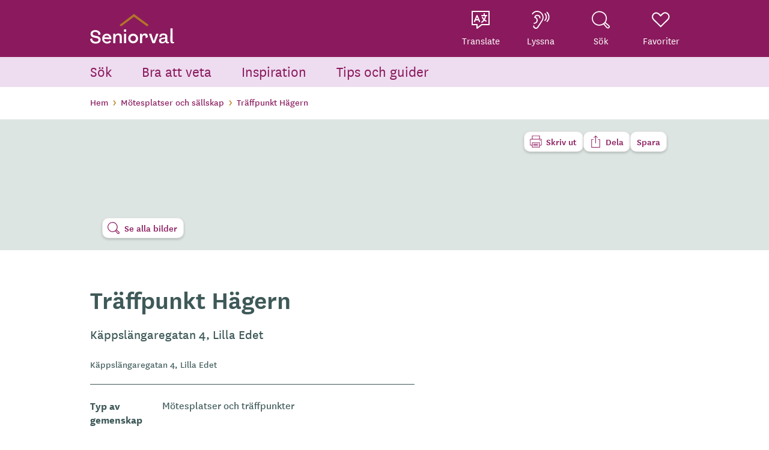

--- FILE ---
content_type: text/html; charset=UTF-8
request_url: https://seniorval.se/motesplatser-och-sallskap/lilla-edet/traffpunkt-hagern
body_size: 18137
content:
<!DOCTYPE html>
<html lang="sv" dir="ltr" prefix="og: https://ogp.me/ns#">
  <head>
    <meta charset="utf-8" />
<meta name="description" content="Här hittar du information om Träffpunkt Hägern i Västra Götalands län, Lilla Edet på Seniorval.se." />
<link rel="canonical" href="https://seniorval.se/motesplatser-och-sallskap/lilla-edet/traffpunkt-hagern" />
<meta property="og:url" content="https://seniorval.se/motesplatser-och-sallskap/lilla-edet/traffpunkt-hagern" />
<meta property="og:title" content="Träffpunkt Hägern" />
<meta property="og:description" content="Här hittar du information om Träffpunkt Hägern i Västra Götalands län, Lilla Edet på Seniorval.se." />
<meta name="Generator" content="Drupal 9 (https://www.drupal.org)" />
<meta name="MobileOptimized" content="width" />
<meta name="HandheldFriendly" content="true" />
<meta name="viewport" content="width=device-width, initial-scale=1.0" />
<link rel="icon" href="/sites/default/files/seniorval_sv_symbol_1.png" type="image/png" />
<link rel="alternate" hreflang="sv" href="https://seniorval.se/motesplatser-och-sallskap/lilla-edet/traffpunkt-hagern" />
<script>window.a2a_config=window.a2a_config||{};a2a_config.callbacks=[];a2a_config.overlays=[];a2a_config.templates={};</script>

    <title>Träffpunkt Hägern | Seniorval</title>
    <link rel="stylesheet" media="all" href="/sites/default/files/css/css_M-IuumHmv5lO90WtqcuZmxgikyOVh7SUHAz5Bzm4JfA.css" />
<link rel="stylesheet" media="all" href="/sites/default/files/css/css_Tc8TcKUAb6Ip8F0yQWo285bLN1kSsHojI6mZpmDNteE.css" />

    
    <style>
      #__ba_panel{
        display: none !important;
      }
    </style>
    <script id="Cookiebot" src="https://consent.cookiebot.com/uc.js" data-cbid="2ed8744c-6c95-4f32-8e2a-d5564b41e387"  type="text/javascript"></script>
  </head>
  <body class="path-node page-node-type-open-activity">

  	<!-- Google Tag Manager -->
    <noscript>
      <iframe src="//www.googletagmanager.com/ns.html?id=GTMNLCWQ9" height="0" width="0" style="display:none;visibility:hidden"></iframe>
    </noscript>
    <script>
      (function(w, d, s, l, i) {
        w[l] = w[l] || [];
        w[l].push({
          'gtm.start': new Date().getTime(),
          event: 'gtm.js'
        });
        var f = d.getElementsByTagName(s)[0],
          j = d.createElement(s),
          dl = l != 'dataLayer' ? '&l=' + l : '';
        j.async = true;
        j.src = '//www.googletagmanager.com/gtm.js?id=' + i + dl;
        f.parentNode.insertBefore(j, f);
      })
      (window, document, 'script', 'dataLayer', 'GTM-NLCWQ9');
    </script>
    <!-- End Google Tag Manager -->

    <div class="hidden">
      <svg viewBox="0 0 100 100" xmlns="http://www.w3.org/2000/svg">
        <symbol id="arrow-left" viewBox="0 0 20 14"><path d="m336 288.928932 1.499932 1.5-5.571 5.571068 5.571 5.570932-1.499932 1.500136-7.071068-7.071068zm12.5 6.071068v2h-12v-2z" transform="translate(-329 -289)"></path></symbol>
        <symbol id="login" viewBox="0 0 58.0868 58.5816"><path d="M58.0757,48.2052A18.711,18.711,0,0,0,39.6968,29.4324a2.7185,2.7185,0,0,0-2.0953.8526c-1.7847,1.7954-3.605,3.6167-5.3654,5.3781q-1.5966,1.5975-3.1919,3.1958l-.9626-.9637c-2.5019-2.5053-5.089-5.0959-7.6538-7.6268a2.9189,2.9189,0,0,0-2.0082-.8116A18.789,18.789,0,0,0,.0019,48.25q-.0046,3.1234,0,6.2472l.0009,1.7077A2.4079,2.4079,0,0,0,.558,58.01a2.364,2.364,0,0,0,1.8065.5715l53.3316,0a2.4376,2.4376,0,0,0,1.8027-.5441,2.3329,2.3329,0,0,0,.5845-1.8089q0-1.0256.0018-2.0509C58.0873,52.2211,58.09,50.1978,58.0757,48.2052ZM15.12,33.83a17.2462,17.2462,0,0,1,1.9564-.3235c.3132-.04.6356-.081.96-.13,2.4918,2.51,5.0336,5.051,7.4919,7.5084l1.8134,1.813a2.4346,2.4346,0,0,0,1.7007.8833h.0058a2.4506,2.4506,0,0,0,1.7-.8874q1.0435-1.0436,2.0877-2.0863c2.3513-2.3489,4.7826-4.7778,7.16-7.1838a.5407.5407,0,0,1,.0608-.0545.7657.7657,0,0,1,.1276-.0033,14.425,14.425,0,0,1,8.7809,3.5879,14.6206,14.6206,0,0,1,4.8715,8.2241,20.4048,20.4048,0,0,1,.3267,3.4091c.037,1.7226.03,3.419.0219,5.2151q-.0018.4191-.0035.84H3.9165c-.0017-.5307-.0058-1.0591-.01-1.5775-.0162-2.02-.033-4.1094.1071-6.1263A14.7479,14.7479,0,0,1,15.12,33.83Z"></path><path d="M29.0489,28.7752h.0034A14.388,14.388,0,0,0,39.2337,4.24,14.2389,14.2389,0,0,0,29.07,0h-.015A14.3848,14.3848,0,0,0,18.87,24.55,14.279,14.279,0,0,0,29.0489,28.7752ZM18.57,14.2923A10.5441,10.5441,0,0,1,29.043,3.9049l.047,0A10.51,10.51,0,0,1,39.5153,14.4527a10.5025,10.5025,0,0,1-10.4614,10.4l-.03,0A10.5035,10.5035,0,0,1,18.57,14.2923Z"></path></symbol>
        <symbol id="translate" viewBox="0 0 59.6766 59.6735"><path d="M15.9152,47.74h-.7585q-6.4335,0-12.867-.0014A2.0278,2.0278,0,0,1,.0006,45.4418q-.0012-21.5692,0-43.1385A2.0272,2.0272,0,0,1,2.2844.001Q29.852-.0009,57.42.0011A2.0166,2.0166,0,0,1,59.675,2.2685q.0027,21.6.0008,43.2007A2.0351,2.0351,0,0,1,57.3582,47.74q-11.1576.0016-22.3152.0148a1.8077,1.8077,0,0,0-1.0073.334q-7.351,5.4732-14.6708,10.9883a2.0678,2.0678,0,0,1-2.3564.3706,2.1064,2.1064,0,0,1-1.1011-2.1235c.0195-2.942.0076-5.8843.0078-8.8265Zm3.9732,5.96c.31-.224.511-.3642.7068-.5109q5.8658-4.398,11.7261-8.8029a2.982,2.982,0,0,1,1.8938-.6286q10.3485.0214,20.6972.0088h.7567V4.0113H4.014V43.7658h.7142q6.3707,0,12.7415.0008c1.7.0006,2.4184.72,2.4186,2.4169C19.8886,48.6463,19.8884,51.1091,19.8884,53.7Z"></path><path d="M38.9485,30.24c-1.35-1.948-2.6674-3.824-3.9534-5.7213a15.2339,15.2339,0,0,1-.9278-1.6848,1.9731,1.9731,0,0,1,.824-2.7142,2.0163,2.0163,0,0,1,2.7066.8784c1.0455,1.6863,2.14,3.3424,3.22,5.0072a5.5055,5.5055,0,0,0,.432.5088,23.2834,23.2834,0,0,0,2.4155-8.61h-.7139q-4.4442,0-8.8885-.0013a2.0045,2.0045,0,1,1,.0248-3.9794c1.8643-.0029,3.7287-.0008,5.657-.0008.0137-.1914.0368-.3674.0374-.5436.0038-1.1395-.01-2.2792.0065-3.4185a1.9856,1.9856,0,1,1,3.971-.01c.0167,1.3006.0039,2.6015.0039,3.9725h2.2672c1.2225,0,2.445-.012,3.6673.0032a1.9879,1.9879,0,1,1-.01,3.975c-.6571.01-1.3145.0018-2.0177.0018a27.779,27.779,0,0,1-3.4652,11.5635,13.2777,13.2777,0,0,0,4.1059,2.4476,1.9858,1.9858,0,1,1-1.2159,3.78,16.18,16.18,0,0,1-4.5768-2.4531c-.1644-.121-.3318-.2379-.5354-.3835-.2266.2785-.4323.5318-.6386.7848A28.0933,28.0933,0,0,1,34.97,39.4212,1.9918,1.9918,0,0,1,31.8375,37.62a2.0754,2.0754,0,0,1,1.0466-1.5993,24.4131,24.4131,0,0,0,5.7118-5.3074C38.7469,30.5206,38.8888,30.32,38.9485,30.24Z"></path><path d="M28.2987,35.4028a2.0922,2.0922,0,0,1-1.6666,1.9608,1.9381,1.9381,0,0,1-2.1844-1.1478c-.5845-1.302-1.1421-2.6165-1.6867-3.9358a.6239.6239,0,0,0-.6786-.46q-4.1962.0253-8.3925.0007a.5835.5835,0,0,0-.6352.4319c-.5215,1.2618-1.0643,2.5149-1.6091,3.7669a1.9942,1.9942,0,1,1-3.64-1.5845q4.0752-9.53,8.1524-19.0587a2.0313,2.0313,0,0,1,1.961-1.4449A2.011,2.011,0,0,1,19.83,15.3523q4.07,9.5324,8.1568,19.057A10.04,10.04,0,0,1,28.2987,35.4028ZM17.9022,20.97l-2.9317,6.8376h5.8624Z"></path></symbol>
        <symbol id="listen" viewBox="0 0 58.4676 60.0674"><path d="M17.059,0A19.8814,19.8814,0,0,0,.4493,9.03,1.8978,1.8978,0,0,0,.333,11.3216,1.836,1.836,0,0,0,3.42,11.0627a16.07,16.07,0,0,1,6.928-5.89C19.8913.922,31.5664,6.5484,34.4865,16.8413a17.4242,17.4242,0,0,1-2.1109,14.7393C27.6088,38.987,22.7323,46.323,17.8849,53.6773A5.496,5.496,0,0,1,7.7682,50.8879c-.0806-1.3351-.8431-2.1509-1.9682-2.106-1.1586.0463-1.8747.9754-1.806,2.3432a9.2638,9.2638,0,0,0,6.8367,8.6015,9.153,9.153,0,0,0,10.1875-3.891C25.873,48.3814,30.7625,40.9485,35.51,33.4262A21.8394,21.8394,0,0,0,19.8334.2418C18.9065.1223,17.97.0777,17.059,0Z"></path><path d="M12.1821,20.63a6.6288,6.6288,0,0,1,7.4092-3.5075,6.7071,6.7071,0,0,1,5.25,6.2477c.0563,1.3786.6606,2.15,1.7387,2.2186a1.8433,1.8433,0,0,0,1.9941-2.0315A10.4815,10.4815,0,0,0,7.9254,21.1869a1.9321,1.9321,0,0,0,1.514,2.6594A8.1134,8.1134,0,0,1,7.6139,39.79c-1.2475.0788-2,.79-1.9849,1.8753a1.8952,1.8952,0,0,0,2.1093,1.8515A11.9093,11.9093,0,0,0,19.3054,30.8083a11.7779,11.7779,0,0,0-6.7672-9.9708C12.4367,20.7857,12.3407,20.7229,12.1821,20.63Z"></path><path d="M58.465,20.6084A23.7244,23.7244,0,0,0,51.7678,4.0252a1.8709,1.8709,0,0,0-3.2819.6139,1.91,1.91,0,0,0,.5961,1.9874,19.607,19.607,0,0,1,5.35,10.6524A18.5592,18.5592,0,0,1,49.3873,33.755a3.3716,3.3716,0,0,0-.8709,1.7212,1.62,1.62,0,0,0,1.1557,1.6883,1.8029,1.8029,0,0,0,2.0828-.4778,22.1549,22.1549,0,0,0,5.2308-7.9218A21.5628,21.5628,0,0,0,58.465,20.6084Z"></path><path d="M41.8626,10.3546a5.6454,5.6454,0,0,0,.6635,1.13,13.4906,13.4906,0,0,1-.2531,18.9215,1.844,1.844,0,0,0-.1236,2.7913,1.795,1.795,0,0,0,2.7718-.1506,17.2777,17.2777,0,0,0,.3095-24.1361,1.8468,1.8468,0,0,0-2.2146-.5455A1.9941,1.9941,0,0,0,41.8626,10.3546Z"></path></symbol>
        <symbol id="favorite" viewBox="0 0 59 50"><path d="m41.0296135 2.22200929c3.3703444-.64817646 6.7482569.15591384 9.4526888 1.9546726 2.6895603 1.78886742 4.7199761 4.56714583 5.3973965 7.91032091.9155064 4.5203128-.2088792 8.5249857-3.4556181 11.8064305-4.4691753 4.5176382-9.1369792 9.1011066-13.7893737 13.6695454-3.2159277 3.1578942-6.4245216 6.308617-9.5555253 9.4255438l-23.19392266-22.6605991c-2.62773552-2.6324156-3.94598373-5.8145444-3.88264031-9.5283822.05224543-3.1148638 1.27678981-6.00577382 3.25049931-8.2186412 1.97344099-2.21256632 4.69951118-3.75136402 7.77129486-4.14516031 4.2726293-.5481765 7.9097278 1.42039996 10.9638879 4.41293878.7682344.75259775 1.5233144 1.51881693 2.2994151 2.30621461.3587075.36392886.7218254.73232694 1.0926081 1.10593762l1.4162511 1.4270531 1.4195935-1.4237283c.3287767-.32973425.6542727-.65226584.9761738-.97125146.6972311-.69091628 1.3779125-1.36580701 2.0395424-2.05923936 2.0178079-2.11473313 4.8925731-4.45348273 7.7977287-5.01165539z" fill-rule="evenodd" stroke-width="4"></path></symbol>
        <symbol id="icon-heart" viewBox="0 0 59 50"><path d="m41.0296135 2.22200929c3.3703444-.64817646 6.7482569.15591384 9.4526888 1.9546726 2.6895603 1.78886742 4.7199761 4.56714583 5.3973965 7.91032091.9155064 4.5203128-.2088792 8.5249857-3.4556181 11.8064305-4.4691753 4.5176382-9.1369792 9.1011066-13.7893737 13.6695454-3.2159277 3.1578942-6.4245216 6.308617-9.5555253 9.4255438l-23.19392266-22.6605991c-2.62773552-2.6324156-3.94598373-5.8145444-3.88264031-9.5283822.05224543-3.1148638 1.27678981-6.00577382 3.25049931-8.2186412 1.97344099-2.21256632 4.69951118-3.75136402 7.77129486-4.14516031 4.2726293-.5481765 7.9097278 1.42039996 10.9638879 4.41293878.7682344.75259775 1.5233144 1.51881693 2.2994151 2.30621461.3587075.36392886.7218254.73232694 1.0926081 1.10593762l1.4162511 1.4270531 1.4195935-1.4237283c.3287767-.32973425.6542727-.65226584.9761738-.97125146.6972311-.69091628 1.3779125-1.36580701 2.0395424-2.05923936 2.0178079-2.11473313 4.8925731-4.45348273 7.7977287-5.01165539z" fill-rule="evenodd" stroke-width="4"></path></symbol>
        <symbol id="search" viewBox="0 0 58.2236 56.2456"><path d="M5.45,38.3914A24.42,24.42,0,0,0,20.5954,46.83a25.3026,25.3026,0,0,0,17.197-3.5683l6.81,7.6664q1.4161,1.5983,2.8372,3.1935a6.264,6.264,0,0,0,4.4776,2.12c.0765.0029.154.0042.23.0042a6.13,6.13,0,0,0,4.2717-1.7271,5.707,5.707,0,0,0,1.8-4.365,5.863,5.863,0,0,0-2.1819-4.3109c-2.5451-2.1163-5.1367-4.2624-7.6433-6.3379l-3.6236-3.0011a22.6122,22.6122,0,0,0,3.3429-18.3908,23.0122,23.0122,0,0,0-9.64-13.7819A25.01,25.01,0,0,0,6.59,7.4638,23.007,23.007,0,0,0,.0155,22.67,23.2427,23.2427,0,0,0,5.45,38.3914ZM50.05,51.8361h0c-1.2042-1.351-2.4209-2.7214-3.6181-4.0711l-5.7545-6.4873,2.0513-1.9826,4.7015,3.8965q.8658.7177,1.7353,1.4319l.2217.1827c1.4568,1.2,2.9429,2.4233,4.3818,3.6463a2.5,2.5,0,0,1,.8991,2.309,2.4485,2.4485,0,0,1-1.5338,1.8721A2.6527,2.6527,0,0,1,50.05,51.8361ZM24.3279,3.4081h.0856A21.0843,21.0843,0,0,1,39.1012,9.27a19.6637,19.6637,0,0,1,.0867,28.5153A21.1078,21.1078,0,0,1,24.433,43.7318c-11.5221.0011-20.8871-9.036-20.9164-20.1448C3.4873,12.5048,12.8237,3.4526,24.3279,3.4081Z"></path></symbol>
        <symbol id="icon-search" viewBox="0 0 58.2236 56.2456"><path d="M5.45,38.3914A24.42,24.42,0,0,0,20.5954,46.83a25.3026,25.3026,0,0,0,17.197-3.5683l6.81,7.6664q1.4161,1.5983,2.8372,3.1935a6.264,6.264,0,0,0,4.4776,2.12c.0765.0029.154.0042.23.0042a6.13,6.13,0,0,0,4.2717-1.7271,5.707,5.707,0,0,0,1.8-4.365,5.863,5.863,0,0,0-2.1819-4.3109c-2.5451-2.1163-5.1367-4.2624-7.6433-6.3379l-3.6236-3.0011a22.6122,22.6122,0,0,0,3.3429-18.3908,23.0122,23.0122,0,0,0-9.64-13.7819A25.01,25.01,0,0,0,6.59,7.4638,23.007,23.007,0,0,0,.0155,22.67,23.2427,23.2427,0,0,0,5.45,38.3914ZM50.05,51.8361h0c-1.2042-1.351-2.4209-2.7214-3.6181-4.0711l-5.7545-6.4873,2.0513-1.9826,4.7015,3.8965q.8658.7177,1.7353,1.4319l.2217.1827c1.4568,1.2,2.9429,2.4233,4.3818,3.6463a2.5,2.5,0,0,1,.8991,2.309,2.4485,2.4485,0,0,1-1.5338,1.8721A2.6527,2.6527,0,0,1,50.05,51.8361ZM24.3279,3.4081h.0856A21.0843,21.0843,0,0,1,39.1012,9.27a19.6637,19.6637,0,0,1,.0867,28.5153A21.1078,21.1078,0,0,1,24.433,43.7318c-11.5221.0011-20.8871-9.036-20.9164-20.1448C3.4873,12.5048,12.8237,3.4526,24.3279,3.4081Z"></path></symbol>
        <symbol id="icon-chevron-small" viewBox="0 0 73 127"><path d="M3.42 110.525c-3.863 3.862-3.863 9.93 0 13.242 3.86 3.862 9.93 3.862 13.24 0L69.626 70.25c3.862-3.863 3.862-9.932 0-13.794L16.66 2.94c-3.31-3.863-9.38-3.863-13.24 0-3.863 3.31-3.863 9.378 0 13.24l43.585 47.45L3.42 110.524z"></path></symbol>
        <symbol id="icon-twitter-filled" viewBox="0 0 248 204"><path d="m221.95 51.29c.15 2.17.15 4.34.15 6.53 0 66.73-50.8 143.69-143.69 143.69v-.04c-27.44.04-54.31-7.82-77.41-22.64 3.99.48 8 .72 12.02.73 22.74.02 44.83-7.61 62.72-21.66-21.61-.41-40.56-14.5-47.18-35.07 7.57 1.46 15.37 1.16 22.8-.87-23.56-4.76-40.51-25.46-40.51-49.5 0-.22 0-.43 0-.64 7.02 3.91 14.88 6.08 22.92 6.32-22.19-14.83-29.03-44.35-15.63-67.43 25.64 31.55 63.47 50.73 104.08 52.76-4.07-17.54 1.49-35.92 14.61-48.25 20.34-19.12 52.33-18.14 71.45 2.19 11.31-2.23 22.15-6.38 32.07-12.26-3.77 11.69-11.66 21.62-22.2 27.93 10.01-1.18 19.79-3.86 29-7.95-6.78 10.16-15.32 19.01-25.2 26.16z" fill="#55acee"></path></symbol>
        <symbol id="icon-twitter" viewBox="0 0 248 204"><path d="m221.95 51.29c.15 2.17.15 4.34.15 6.53 0 66.73-50.8 143.69-143.69 143.69v-.04c-27.44.04-54.31-7.82-77.41-22.64 3.99.48 8 .72 12.02.73 22.74.02 44.83-7.61 62.72-21.66-21.61-.41-40.56-14.5-47.18-35.07 7.57 1.46 15.37 1.16 22.8-.87-23.56-4.76-40.51-25.46-40.51-49.5 0-.22 0-.43 0-.64 7.02 3.91 14.88 6.08 22.92 6.32-22.19-14.83-29.03-44.35-15.63-67.43 25.64 31.55 63.47 50.73 104.08 52.76-4.07-17.54 1.49-35.92 14.61-48.25 20.34-19.12 52.33-18.14 71.45 2.19 11.31-2.23 22.15-6.38 32.07-12.26-3.77 11.69-11.66 21.62-22.2 27.93 10.01-1.18 19.79-3.86 29-7.95-6.78 10.16-15.32 19.01-25.2 26.16z"></path></symbol>
        <symbol id="icon-facebook-filled" viewBox="0 0 36 36"><path fill="#1877f2" d="M36,18A18,18,0,1,0,15.1875,35.7812V23.2031h-4.57V18h4.57V14.0344c0-4.5113,2.6873-7.0032,6.7988-7.0032a27.6774,27.6774,0,0,1,4.0293.3516v4.43h-2.27a2.6015,2.6015,0,0,0-2.9333,2.811V18h4.9922l-.7981,5.2031H20.8125V35.7812A18.0042,18.0042,0,0,0,36,18Z"></path><path fill="#fff" d="M25.0066,23.2031,25.8047,18H20.8125V14.6235a2.6015,2.6015,0,0,1,2.9333-2.811h2.27v-4.43a27.6774,27.6774,0,0,0-4.0293-.3516c-4.1115,0-6.7988,2.4919-6.7988,7.0032V18h-4.57v5.2031h4.57V35.7812a18.1856,18.1856,0,0,0,5.625,0V23.2031Z"></path></symbol>
        <symbol id="icon-linkedin" viewBox="0 0 24 24"><path d="M20.447 20.452h-3.554v-5.569c0-1.328-.027-3.037-1.852-3.037-1.853 0-2.136 1.445-2.136 2.939v5.667H9.351V9h3.414v1.561h.046c.477-.9 1.637-1.85 3.37-1.85 3.601 0 4.267 2.37 4.267 5.455v6.286zM5.337 7.433c-1.144 0-2.063-.926-2.063-2.065 0-1.138.92-2.063 2.063-2.063 1.14 0 2.064.925 2.064 2.063 0 1.139-.925 2.065-2.064 2.065zm1.782 13.019H3.555V9h3.564v11.452zM22.225 0H1.771C.792 0 0 .774 0 1.729v20.542C0 23.227.792 24 1.771 24h20.451C23.2 24 24 23.227 24 22.271V1.729C24 .774 23.2 0 22.222 0h.003z"></path></symbol>
        <symbol id="icon-facebook" viewBox="0 0 24 24"><path d="M24 12.073c0-6.627-5.373-12-12-12s-12 5.373-12 12c0 5.99 4.388 10.954 10.125 11.854v-8.385H7.078v-3.47h3.047V9.43c0-3.007 1.792-4.669 4.533-4.669 1.312 0 2.686.235 2.686.235v2.953H15.83c-1.491 0-1.956.925-1.956 1.874v2.25h3.328l-.532 3.47h-2.796v8.385C19.612 23.027 24 18.062 24 12.073z"></path></symbol>
        <symbol id="icon-instagram" viewBox="0 0 24 24"><path d="m12 0c-3.26 0-3.667.015-4.947.072-1.278.06-2.148.261-2.913.558-.789.306-1.459.717-2.126 1.384s-1.079 1.336-1.384 2.126c-.297.765-.499 1.635-.558 2.913-.06 1.28-.072 1.687-.072 4.947s.015 3.667.072 4.947c.06 1.277.261 2.148.558 2.913.306.788.717 1.459 1.384 2.126.667.666 1.336 1.079 2.126 1.384.766.296 1.636.499 2.913.558 1.28.06 1.687.072 4.947.072s3.667-.015 4.947-.072c1.277-.06 2.148-.262 2.913-.558.788-.306 1.459-.718 2.126-1.384.666-.667 1.079-1.335 1.384-2.126.296-.765.499-1.636.558-2.913.06-1.28.072-1.687.072-4.947s-.015-3.667-.072-4.947c-.06-1.277-.262-2.149-.558-2.913-.306-.789-.718-1.459-1.384-2.126-.667-.667-1.335-1.079-2.126-1.384-.765-.297-1.636-.499-2.913-.558-1.28-.06-1.687-.072-4.947-.072zm0 2.16c3.203 0 3.585.016 4.85.071 1.17.055 1.805.249 2.227.415.562.217.96.477 1.382.896.419.42.679.819.896 1.381.164.422.36 1.057.413 2.227.057 1.266.07 1.646.07 4.85s-.015 3.585-.074 4.85c-.061 1.17-.256 1.805-.421 2.227-.224.562-.479.96-.899 1.382-.419.419-.824.679-1.38.896-.42.164-1.065.36-2.235.413-1.274.057-1.649.07-4.859.07-3.211 0-3.586-.015-4.859-.074-1.171-.061-1.816-.256-2.236-.421-.569-.224-.96-.479-1.379-.899-.421-.419-.69-.824-.9-1.38-.165-.42-.359-1.065-.42-2.235-.045-1.26-.061-1.649-.061-4.844 0-3.196.016-3.586.061-4.861.061-1.17.255-1.814.42-2.234.21-.57.479-.96.9-1.381.419-.419.81-.689 1.379-.898.42-.166 1.051-.361 2.221-.421 1.275-.045 1.65-.06 4.859-.06l.045.03zm0 3.678c-3.405 0-6.162 2.76-6.162 6.162 0 3.405 2.76 6.162 6.162 6.162 3.405 0 6.162-2.76 6.162-6.162 0-3.405-2.76-6.162-6.162-6.162zm0 10.162c-2.21 0-4-1.79-4-4s1.79-4 4-4 4 1.79 4 4-1.79 4-4 4zm7.846-10.405c0 .795-.646 1.44-1.44 1.44-.795 0-1.44-.646-1.44-1.44s.646-1.439 1.44-1.439c.793-.001 1.44.645 1.44 1.439z"></path></symbol>
        <symbol id="icon-help" viewBox="0 0 59.0761 59.0609"><path d="m26.5982 0h4.0453a2.195 2.195 0 0 0 .3841.1012 26.4691 26.4691 0 0 1 12.2016 4.173c8.3367 5.2969 12.7094 12.9569 13.3772 22.7391a26.5529 26.5529 0 0 1 -3.4864 14.8416 1.7042 1.7042 0 0 0 -.0957 1.625c1.5873 3.9153 3.1415 7.8441 4.702 11.77.4576 1.1516.9 2.3092 1.35 3.464v.3467a7.0768 7.0768 0 0 1 -.7179-.2c-4.8809-1.9108-9.7665-3.81-14.6322-5.7592a2.2007 2.2007 0 0 0 -2.06.107 27.2786 27.2786 0 0 1 -16.5942 3.2061 27.0205 27.0205 0 0 1 -15.7043-7.0935c-8.0561-7.5971-10.9045-16.8856-8.5901-27.702a26.6171 26.6171 0 0 1 6.7842-12.533 27.0088 27.0088 0 0 1 15.7899-8.6275c1.0777-.1798 2.1641-.307 3.2465-.4585zm2.9975 31.2384c.3456-.047.6467-.09.9484-.1285a8.5121 8.5121 0 0 0 5.7159-3.0244 8.6782 8.6782 0 0 0 1.8914-6.1966 7.9591 7.9591 0 0 0 -4.8256-7.3389 11.6217 11.6217 0 0 0 -6.324-.8012 8.3409 8.3409 0 0 0 -7.394 6.3286c-.0474.1771-.0622.3629-.0936.5528.6841.25 1.3124.4831 1.9431.71.64.2295 1.2813.4525 1.9569.6906.0383-.2084.0568-.32.0794-.4308a4.694 4.694 0 0 1 4.6368-4.188c2.4848-.1863 4.5906.82 5.2169 3.4243a9.2738 9.2738 0 0 1 .1774 2.5175 5.0417 5.0417 0 0 1 -4.9037 5.1887c-1.007.0964-2.0222.1075-3.0464.1582v6.5126h4.0211zm-2.1131 12.5193a3.0786 3.0786 0 0 0 3.2284-2.9967 3.1423 3.1423 0 0 0 -6.2811-.1121 3.0516 3.0516 0 0 0 3.0527 3.1088z"></path></symbol>
        <symbol id="logo-footer-filled" viewBox="0 0 398.4962 355.1643"><clipPath id="a"><path d="m0 .001h398.4962v355.1633h-398.4962z"></path></clipPath><g clip-path="url(#a)"><path d="m195.2782 354.7809c25.6659-1.7942 45.0519-9.4474 57.6218-22.744 10.7505-11.372 15.8025-26.3526 14.62-43.3128-2.3957-34.2814-29.6454-43.3179-67.8762-52.3393-3.1875-.7668-6.6257-1.4585-9.9586-2.1351-18.4488-3.7288-39.3635-7.9589-40.7217-27.385-1.1527-16.4641 13.1512-27.7409 37.3286-29.43 33.8354-2.3656 63.03 23.5259 69.8709 38.6768l.2356.5213 20.6691-22.9946.2155-.2356-.1955-.2556c-10.6753-13.903-40.015-44.8866-87.3524-41.5787-1.9045.1353-3.8441.3258-5.8038.5713-24.443 3.0874-42.8317 11.0012-54.65 23.5259a49.3628 49.3628 0 0 0 -13.5973 38.1807c2.5109 35.94 37.89 43.1574 69.1091 49.5226 13.3417 2.7214 25.9416 5.2875 34.8026 9.9686 9.4625 4.9819 14.1837 11.8081 14.86 21.481 1.3482 19.3209-14.2388 32.4721-40.6916 34.3215-31.981 2.2353-58.3836-15.0206-68.8936-45.0419l-.16-.4461-28.4226 18.0931-.2706.1654.12.3007c14.5646 36.7974 50.7 55.9579 99.14 52.57" fill="#EEDBEB"></path></g><path d="m194.173 0-194.172 167.247 22.013 21.065 172.705-148.472 180.614 147.781 1.323.957 20.183-20.013 1.654-1.634-202.621-166.465-.622-.466z" fill="#B47300"></path></symbol>
        <symbol id="arrow-down" viewBox="0 0 14 8"><path d="m249.148028 38.8507884-6.363961-6.363961 1.414214-1.4142136 4.948786 4.949 4.950709-4.949 1.414213 1.4142136z" fill-rule="evenodd" transform="translate(-242 -31)"></path></symbol>
        <symbol id="icon-list" viewBox="0 0 37.2446 24.1971"><g fill="#891f5e"><path d="m8.9786 0h28.266v4.2701h-28.266z"></path><path d="m8.9786 9.9635h28.266v4.2701h-28.266z"></path><path d="m8.9786 19.927h28.266v4.2701h-28.266z"></path><path d="m0 0h4.4893v4.2701h-4.4893z"></path><path d="m0 9.9635h4.4893v4.2701h-4.4893z"></path><path d="m0 19.927h4.4893v4.2701h-4.4893z"></path></g></symbol>
        <symbol id="icon-map" viewBox="0 0 41.1714 56.6182"><path d="m38.5066 30.7116-2.128 3.0749a20.6346 20.6346 0 0 0 2.128-3.0749z" fill="#bfd8d1"></path><path d="m4.7093 33.69-1.9619-2.8349a20.6242 20.6242 0 0 0 1.9619 2.8349z" fill="#bfd8d1"></path><path d="m20.5857 0a20.5857 20.5857 0 0 0 -20.5857 20.5857c0 .6626.0343 1.317.0956 1.9636a20.4455 20.4455 0 0 0 2.6518 8.3058l1.9619 2.8349 4.0789 5.8938 11.7891 17.0344 11.7891-17.0344 4.0122-5.7973 2.128-3.0749a20.4464 20.4464 0 0 0 2.5693-8.1623c.0612-.6466.0955-1.301.0955-1.9636a20.5857 20.5857 0 0 0 -20.5857-20.5857z" fill="#891f5e"></path><circle cx="20.5857" cy="20.835" fill="#fff" r="11.5747"></circle></symbol>
        <symbol id="icon-printer" viewBox="0 0 28.1814 28.1535"><path d="M23.1182,28.1535H5.064V23.087c-1.1076,0-2.18,0-3.2517,0a1.8124,1.8124,0,0,1-1.7089-1.158c-.03-.0734-.0687-.1428-.1034-.2141V9.2773a.7164.7164,0,0,0,.05-.0966,1.8152,1.8152,0,0,1,1.838-1.3256q1.2657-.0006,2.5314,0h.652V0h18.051V7.855h.3138c.9814,0,1.9627-.0017,2.9441.0006a1.7855,1.7855,0,0,1,1.8,1.7914q.001,5.8322,0,11.6643a1.7779,1.7779,0,0,1-1.7847,1.7753q-1.4859.0025-2.9717,0h-.3063Zm-.0013-6.2223c.0958.0049.1667.0117.2376.0117q1.5409.001,3.0818,0c.4685-.0009.6052-.1345.6054-.6064q.0025-5.86,0-11.72c0-.4835-.14-.6175-.6251-.6178Q24.3943,8.9981,22.3718,9q-10.3183,0-20.6368,0c-.4488,0-.595.1408-.5953.5924q-.0033,5.8874,0,11.7745c0,.4365.1446.5748.58.5762.89.0028,1.7793.0009,2.669.001h.6862v-6.17H23.1169ZM6.2276,16.8967V26.99H21.9539V16.8967ZM6.23,1.1283V7.8374H21.9469V1.1283"></path><path d="M23.1111,11.8189a1.1325,1.1325,0,0,1,1.1241-1.1448,1.1368,1.1368,0,1,1-1.1241,1.1448Z"></path><path d="M19.6876,20.2508H8.4725a.5965.5965,0,0,1,0-1.1929H19.6876a.5965.5965,0,1,1,0,1.1929Z"></path><path d="M19.6876,24.8H8.4725a.5965.5965,0,0,1,0-1.1929H19.6876a.5965.5965,0,1,1,0,1.1929Z"></path><path d="M17.4854,22.5631H8.4725a.5965.5965,0,0,1,0-1.1929h9.0129a.5965.5965,0,1,1,0,1.1929Z"></path></symbol>
        <symbol id="icon-mail" viewBox="0 0 27.7544 17.7631"><path d="m26.6253 0h-26.6253v17.7631h27.7544v-17.7631zm-1.11 1.11-10.7226 10.7225a1.3262 1.3262 0 0 1 -1.8311 0l-10.724-10.7225zm-24.4053.4425 7.2087 7.2075-7.2087 7.2086zm.8857 15.1 7.1084-7.107 3.0726 3.072a2.4041 2.4041 0 0 0 3.401 0l3.0723-3.0725 7.1077 7.1077zm24.6485-.6836-7.2085-7.2089 7.2085-7.2091v14.4182z"></path></symbol>
        <symbol id="icon-share" viewBox="0 0 15 21"><mask id="a" fill="#fff"><path d="m.0000043.00630091h14.9620874v14.41675539h-14.9620874z" fill="none"></path></mask><g fill-rule="evenodd" transform=""><path d="m.0000043.02812293c.54227793-.00698424 1.08446991-.01764657 1.62679083-.0200022.77862464-.00347146 1.55724928-.00090919 2.35143266-.00090919v.95746088h-2.96084527v12.46715888h12.94598858v-12.45306642h-2.9695273v-.9562624h3.9682522v14.39642112h-.2502722c-4.83249285 0-9.66498569-.0000414-14.49747853.0001653-.07147564 0-.14290831.0026036-.21434097.0039674z" mask="url(#a)" transform="translate(0 6)"></path><path d="m7.55889706 0c.57425168.54354481 1.14679185 1.08868946 1.72326848 1.63019447.57198394.53726545 1.14790436 1.07093126 1.71783446 1.60219732-.2421775.21945771-.474899.4303163-.7402246.67077189-.72914257-.68637031-1.48241735-1.39541831-2.26654195-2.13350337v11.23033969h-.98971876v-11.21326142c-.77535315.72556632-1.53093845 1.43261453-2.28344305 2.13682303-.25796613-.24477515-.48153106-.45683362-.72007164-.68313064.03872273-.03907603.0876289-.09175068.14025758-.14098568 1.04632669-.97878062 2.09329519-1.95700129 3.13932237-2.93610188.0542974-.05083483.10097861-.10874895.15121119-.16334341z"></path></g></symbol>
        <symbol id="icon-cellphone" viewBox="0 0 10.9976 16.4964"><path d="M9.348,16.4964H1.65A1.65,1.65,0,0,1,0,14.8468V1.65A1.65,1.65,0,0,1,1.65,0H9.348a1.65,1.65,0,0,1,1.65,1.65V14.8468A1.65,1.65,0,0,1,9.348,16.4964ZM1.65,1.1a.55.55,0,0,0-.55.55V14.8468a.55.55,0,0,0,.55.55H9.348a.55.55,0,0,0,.55-.55V1.65a.55.55,0,0,0-.55-.55Z"></path><path d="M10.4477,3.2993H.55a.55.55,0,0,1,0-1.1h9.8978a.55.55,0,0,1,0,1.1Z"></path><path d="M10.4477,13.1971H.55a.55.55,0,1,1,0-1.1h9.8978a.55.55,0,1,1,0,1.1Z"></path><rect x="4.9489" y="13.747" width="1.0998" height="1.0998"></rect></symbol>
      </svg>
    </div>

        <a href="#main-content" class="visually-hidden focusable skip-link">
      Skip to main content
    </a>
    
      <div class="dialog-off-canvas-main-canvas" data-off-canvas-main-canvas>
    <div class="layout-container">

  <div id="content-wrapper">
    <header id="header" role="banner">
      <div class="site-header__top">
        <div class="site-header__container container">
          <a href="https://seniorval.se/" title="Hem" rel="home" class="logo"><img src="/themes/custom/seniorval/assets/img/seniorval-logo.svg"></a>
          <nav class="top-navigation">
            <ul>
              <li class="top-navigation__item top-navigation__item--translate">
                <a href="#translate">
                  <svg class="icon">
                    <use xlink:href="#translate"></use>
                  </svg>
                  <span>Translate</span>
                </a>
              </li>
              <li class="top-navigation__item top-navigation__item--listen">
                <a id="bapluslogo" href="#" title="Aktivera Talande Webb">
                  <svg class="icon">
                    <use xlink:href="#listen"></use>
                  </svg>
                  <span>Lyssna</span>
                </a>
              </li>
              <li class="top-navigation__item top-navigation__item--search">
                <span class="top-navigation__search-container">
                  <form class="search__form" action="/sok" method="get" id="header-search">
                    <label class="search__label" for="input-freesearch"><span class="visuallyhidden">Sök på hela sajten</span></label>
                    <input class="search__input" type="text" name="keys" value="" id="input-freesearch" placeholder="Sök på hela sajten" tabindex="0">
                    <button class="search__submit" type="submit" name="op" tabindex="-1">Sök</button>
                  </form>
                </span>
                <a href="/sok">
                  <svg class="icon">
                    <use xlink:href="#search"></use>
                  </svg>
                  <span>Sök</span>
                </a>
              </li>
              <li class="top-navigation__item top-navigation__item--favorites">
                <a href="/favoriter">
                  <svg class="icon">
                    <use xlink:href="#favorite"></use>
                  </svg>
                  <span>Favoriter</span>
                </a>
              </li>
            </ul>
          </nav>

          <button class="navigation__toggle">
            <span></span>
            <span></span>
            <span></span>
          </button>
        </div>

      </div>
      <div class="site-header__navigation">
        <div class="site-header__container container">  <div class="region region-main-menu">
    <nav role="navigation" aria-labelledby="block-seniorval-main-menu-menu" id="block-seniorval-main-menu" class="block block-menu navigation menu--main">

  
      

        
              <ul class="menu">
                              <li class="menu-item page-level-1">
        <a href="/" data-drupal-link-system-path="&lt;front&gt;">Sök</a>
              </li>
                      <li class="menu-item menu-item--expanded has-children page-level-1">
        <a href="/bra-att-veta" data-drupal-link-system-path="node/6">Bra att veta</a>
                                <div>
      <ul class="menu">
              <li class="menu-item page-level-2"><a href="/bra-att-veta" data-drupal-link-system-path="node/6">Bra att veta</a></li>
                          <li class="menu-item menu-item--expanded has-children page-level-2">
        <a href="/bra-att-veta/tjanster-hemma" data-drupal-link-system-path="node/7">Tjänster hemma</a>
                                <div>
      <ul class="menu">
                              <li class="menu-item menu-item--expanded has-children page-level-3">
        <a href="/bra-att-veta/tjanster-hemma/tjanster-du-koper-sjalv" data-drupal-link-system-path="node/20">Tjänster du köper själv</a>
                                <div>
      <ul class="menu">
                              <li class="menu-item page-level-4">
        <a href="/bra-att-veta/tjanster-hemma/tjanster-du-koper-sjalv/sa-funkar-rut" data-drupal-link-system-path="node/36">Så funkar RUT</a>
              </li>
                      <li class="menu-item page-level-4">
        <a href="/bra-att-veta/tjanster-hemma/tjanster-du-koper-sjalv/alternativ-och-komplement-till-hemtjanst" data-drupal-link-system-path="node/37">Alternativ och komplement till hemtjänst</a>
              </li>
        </ul>
          </div>
      
          <button class="toggle-children"></button>
              </li>
                      <li class="menu-item menu-item--expanded has-children page-level-3">
        <a href="/bra-att-veta/tjanster-hemma/hemtjanst" data-drupal-link-system-path="node/21">Hemtjänst</a>
                                <div>
      <ul class="menu">
                              <li class="menu-item menu-item--expanded has-children page-level-4">
        <a href="/bra-att-veta/tjanster-hemma/hemtjanst/fragor-och-svar" data-drupal-link-system-path="node/9533">Amelia Adamo ställer frågor om hemtjänst</a>
                                <div>
      <ul class="menu">
                              <li class="menu-item page-level-5">
        <a href="/bra-att-veta/tjanster-hemma/hemtjanst/fragor-och-svar/ansok-om-hemtjanst-hos-kommunen" data-drupal-link-system-path="node/9541">Ansök om hemtjänst hos kommunen</a>
              </li>
                      <li class="menu-item page-level-5">
        <a href="/bra-att-veta/tjanster-hemma/hemtjanst/fragor-och-svar/samarbete-med-hemtjansten" data-drupal-link-system-path="node/9547">Samarbete med hemtjänsten</a>
              </li>
                      <li class="menu-item page-level-5">
        <a href="/bra-att-veta/tjanster-hemma/hemtjanst/fragor-och-svar/hemtjanst-vid-demenssjukdom" data-drupal-link-system-path="node/9554">Hemtjänst vid demenssjukdom</a>
              </li>
                      <li class="menu-item page-level-5">
        <a href="/bra-att-veta/tjanster-hemma/hemtjanst/fragor-och-svar/seniorval-tipsar" data-drupal-link-system-path="node/9561">Seniorval tipsar</a>
              </li>
                      <li class="menu-item page-level-5">
        <a href="/bra-att-veta/tjanster-hemma/hemtjanst/fragor-och-svar/arsrika-tipsar" data-drupal-link-system-path="node/9565">Joyce och Marvel som har hemtjänst delar erfarenheter och tipsar</a>
              </li>
        </ul>
          </div>
      
          <button class="toggle-children"></button>
              </li>
                      <li class="menu-item page-level-4">
        <a href="/bra-att-veta/tjanster-hemma/hemtjanst/vad-kan-du-fa-hjalp-med" data-drupal-link-system-path="node/44">Vad kan du få hjälp med?</a>
              </li>
                      <li class="menu-item page-level-4">
        <a href="/bra-att-veta/tjanster-hemma/hemtjanst/hemtjanst-hit-vander-du-dig" data-drupal-link-system-path="node/45">Hit vänder du dig</a>
              </li>
                      <li class="menu-item page-level-4">
        <a href="/bra-att-veta/tjanster-hemma/hemtjanst/ansokningsprocessen-steg-steg" data-drupal-link-system-path="node/46">Ansökningsprocessen steg för steg</a>
              </li>
                      <li class="menu-item page-level-4">
        <a href="/bra-att-veta/tjanster-hemma/hemtjanst/hemtjanst-efter-sjukhusvistelse" data-drupal-link-system-path="node/47">Hemtjänst efter sjukhusvistelse</a>
              </li>
                      <li class="menu-item page-level-4">
        <a href="/bra-att-veta/tjanster-hemma/hemtjanst/bistandshandlaggarens-roll" data-drupal-link-system-path="node/48">Biståndshandläggarens roll</a>
              </li>
                      <li class="menu-item page-level-4">
        <a href="/bra-att-veta/tjanster-hemma/hemtjanst/att-valja-hemtjanst" data-drupal-link-system-path="node/49">Att välja hemtjänst</a>
              </li>
                      <li class="menu-item page-level-4">
        <a href="/bra-att-veta/tjanster-hemma/hemtjanst/vad-kostar-hemtjanst" data-drupal-link-system-path="node/50">Vad kostar hemtjänst?</a>
              </li>
                      <li class="menu-item page-level-4">
        <a href="/bra-att-veta/tjanster-hemma/hemtjanst/kontinuitet-samma-personer-tid-och-satt" data-drupal-link-system-path="node/51">Kontinuitet - samma personer, tid och sätt</a>
              </li>
                      <li class="menu-item page-level-4">
        <a href="/bra-att-veta/tjanster-hemma/hemtjanst/tillaggstjanster" data-drupal-link-system-path="node/52">Tilläggstjänster</a>
              </li>
                      <li class="menu-item page-level-4">
        <a href="/bra-att-veta/tjanster-hemma/hemtjanst/hemtjanst-i-praktiken" data-drupal-link-system-path="node/53">Hemtjänst i praktiken</a>
              </li>
                      <li class="menu-item page-level-4">
        <a href="/bra-att-veta/tjanster-hemma/hemtjanst/hemtjanst-pa-annan-ort" data-drupal-link-system-path="node/54">Hemtjänst på annan ort</a>
              </li>
        </ul>
          </div>
      
          <button class="toggle-children"></button>
              </li>
                      <li class="menu-item page-level-3">
        <a href="/bra-att-veta/tjanster-hemma/fixarservice" data-drupal-link-system-path="node/22">Fixarservice</a>
              </li>
                      <li class="menu-item page-level-3">
        <a href="/bra-att-veta/tjanster-hemma/hemsjukvard" data-drupal-link-system-path="node/23">Hemsjukvård</a>
              </li>
                      <li class="menu-item menu-item--expanded has-children page-level-3">
        <a href="/bra-att-veta/tjanster-hemma/tandvard-i-hemmet" data-drupal-link-system-path="node/24">Tandvård i hemmet</a>
                                <div>
      <ul class="menu">
                              <li class="menu-item page-level-4">
        <a href="/bra-att-veta/tjanster-hemma/tandvard-i-hemmet/munhalsobedomning-och-nodvandig-tandvard" data-drupal-link-system-path="node/75">Munhälsobedömning och nödvändig tandvård</a>
              </li>
                      <li class="menu-item page-level-4">
        <a href="/bra-att-veta/tjanster-hemma/tandvard-i-hemmet/tandvardsstodsintyg" data-drupal-link-system-path="node/76">Tandvårdsstödsintyg</a>
              </li>
                      <li class="menu-item page-level-4">
        <a href="/bra-att-veta/tjanster-hemma/tandvard-i-hemmet/mobil-tandvard" data-drupal-link-system-path="node/77">Mobil tandvård</a>
              </li>
        </ul>
          </div>
      
          <button class="toggle-children"></button>
              </li>
        </ul>
          </div>
      
          <button class="toggle-children"></button>
              </li>
                      <li class="menu-item menu-item--expanded has-children page-level-2">
        <a href="/bra-att-veta/boende" data-drupal-link-system-path="node/8">Boende</a>
                                <div>
      <ul class="menu">
                              <li class="menu-item menu-item--expanded has-children page-level-3">
        <a href="/bra-att-veta/boende/bo-kvar" data-drupal-link-system-path="node/13">Bo kvar</a>
                                <div>
      <ul class="menu">
                              <li class="menu-item page-level-4">
        <a href="/bra-att-veta/boende/bo-kvar/hjalp-med-underhall" data-drupal-link-system-path="node/78">Hjälp med underhåll</a>
              </li>
                      <li class="menu-item page-level-4">
        <a href="/bra-att-veta/boende/bo-kvar/service-och-omvardnad" data-drupal-link-system-path="node/79">Service och omvårdnad</a>
              </li>
                      <li class="menu-item page-level-4">
        <a href="/bra-att-veta/boende/bo-kvar/sa-gor-du-boendet-mer-funktionellt-och-sakert" data-drupal-link-system-path="node/80">Så gör du boendet mer funktionellt och säkert</a>
              </li>
                      <li class="menu-item page-level-4">
        <a href="/bra-att-veta/boende/bo-kvar/socialt-liv-och-aktiviteter" data-drupal-link-system-path="node/81">Socialt liv och aktiviteter</a>
              </li>
        </ul>
          </div>
      
          <button class="toggle-children"></button>
              </li>
                      <li class="menu-item menu-item--expanded has-children page-level-3">
        <a href="/bra-att-veta/boende/bostader-seniorer" data-drupal-link-system-path="node/25">Bostäder för seniorer</a>
                                <div>
      <ul class="menu">
                              <li class="menu-item menu-item--expanded has-children page-level-4">
        <a href="/bra-att-veta/boende/bostader-seniorer/seniorboende" data-drupal-link-system-path="node/26">Seniorboende</a>
                                <div>
      <ul class="menu">
                              <li class="menu-item page-level-5">
        <a href="/bra-att-veta/boende/bostader-seniorer/seniorboende/service-och-omvardnad" data-drupal-link-system-path="node/84">Service och omvårdnad</a>
              </li>
                      <li class="menu-item page-level-5">
        <a href="/bra-att-veta/boende/bostader-seniorer/seniorboende/tillganglighet-och-trygghet" data-drupal-link-system-path="node/85">Tillgänglighet och trygghet</a>
              </li>
                      <li class="menu-item page-level-5">
        <a href="/bra-att-veta/boende/bostader-seniorer/seniorboende/socialt-liv-och-aktiviteter" data-drupal-link-system-path="node/86">Socialt liv och aktiviteter</a>
              </li>
                      <li class="menu-item page-level-5">
        <a href="/bra-att-veta/boende/bostader-seniorer/seniorboende/sa-hittar-du-ett-seniorboende" data-drupal-link-system-path="node/87">Så hittar du ett seniorboende</a>
              </li>
                      <li class="menu-item page-level-5">
        <a href="/bra-att-veta/boende/bostader-seniorer/seniorboende/vad-kostar-det" data-drupal-link-system-path="node/88">Vad kostar det?</a>
              </li>
                      <li class="menu-item page-level-5">
        <a href="/bra-att-veta/boende/bostader-seniorer/seniorboende/aldersgranser" data-drupal-link-system-path="node/89">Åldersgränser</a>
              </li>
        </ul>
          </div>
      
          <button class="toggle-children"></button>
              </li>
                      <li class="menu-item menu-item--expanded has-children page-level-4">
        <a href="/bra-att-veta/boende/bostader-seniorer/trygghetsboende" data-drupal-link-system-path="node/27">Trygghetsboende</a>
                                <div>
      <ul class="menu">
                              <li class="menu-item page-level-5">
        <a href="/bra-att-veta/boende/bostader-seniorer/trygghetsboende/service-och-omvardnad" data-drupal-link-system-path="node/91">Service och omvårdnad</a>
              </li>
                      <li class="menu-item page-level-5">
        <a href="/bra-att-veta/boende/bostader-seniorer/trygghetsboende/tillganglighet-och-trygghet" data-drupal-link-system-path="node/92">Tillgänglighet och trygghet</a>
              </li>
                      <li class="menu-item page-level-5">
        <a href="/bra-att-veta/boende/bostader-seniorer/trygghetsboende/socialt-liv-och-aktiviteter" data-drupal-link-system-path="node/93">Socialt liv och aktiviteter</a>
              </li>
                      <li class="menu-item page-level-5">
        <a href="/bra-att-veta/boende/bostader-seniorer/trygghetsboende/sa-hittar-du-ett-trygghetsboende" data-drupal-link-system-path="node/94">Så hittar du ett trygghetsboende</a>
              </li>
                      <li class="menu-item page-level-5">
        <a href="/bra-att-veta/boende/bostader-seniorer/trygghetsboende/vad-kostar-det" data-drupal-link-system-path="node/95">Vad kostar det?</a>
              </li>
                      <li class="menu-item page-level-5">
        <a href="/bra-att-veta/boende/bostader-seniorer/trygghetsboende/aldersgranser" data-drupal-link-system-path="node/96">Åldersgränser</a>
              </li>
        </ul>
          </div>
      
          <button class="toggle-children"></button>
              </li>
        </ul>
          </div>
      
          <button class="toggle-children"></button>
              </li>
                      <li class="menu-item menu-item--expanded has-children page-level-3">
        <a href="/bra-att-veta/boende/aldreboende" data-drupal-link-system-path="node/28">Äldreboende</a>
                                <div>
      <ul class="menu">
                              <li class="menu-item page-level-4">
        <a href="/bra-att-veta/boende/aldreboende/hit-vander-du-dig" data-drupal-link-system-path="node/97">Hit vänder du dig</a>
              </li>
                      <li class="menu-item page-level-4">
        <a href="/bra-att-veta/boende/aldreboende/ansokningsprocessen-steg-steg" data-drupal-link-system-path="node/98">Ansökningsprocessen steg för steg</a>
              </li>
                      <li class="menu-item page-level-4">
        <a href="/bra-att-veta/boende/aldreboende/aldreboende-efter-sjukhusvistelse" data-drupal-link-system-path="node/99">Äldreboende efter sjukhusvistelse</a>
              </li>
                      <li class="menu-item page-level-4">
        <a href="/bra-att-veta/boende/aldreboende/bistandshandlaggarens-roll" data-drupal-link-system-path="node/100">Biståndshandläggarens roll</a>
              </li>
                      <li class="menu-item page-level-4">
        <a href="/bra-att-veta/boende/aldreboende/att-valja-aldreboende" data-drupal-link-system-path="node/101">Att välja äldreboende</a>
              </li>
                      <li class="menu-item page-level-4">
        <a href="/bra-att-veta/boende/aldreboende/nar-far-du-din-plats" data-drupal-link-system-path="node/102">Hur snabbt får du din plats?</a>
              </li>
                      <li class="menu-item page-level-4">
        <a href="/bra-att-veta/boende/aldreboende/korttidsboende" data-drupal-link-system-path="node/61">Korttidsboende</a>
              </li>
                      <li class="menu-item page-level-4">
        <a href="/bra-att-veta/boende/aldreboende/soka-aldreboende-i-en-annan-kommun" data-drupal-link-system-path="node/103">Söka äldreboende i annan kommun?</a>
              </li>
                      <li class="menu-item page-level-4">
        <a href="/bra-att-veta/boende/aldreboende/vad-kostar-aldreboende" data-drupal-link-system-path="node/104">Vad kostar äldreboende?</a>
              </li>
                      <li class="menu-item page-level-4">
        <a href="/bra-att-veta/boende/aldreboende/parboende" data-drupal-link-system-path="node/105">Parboende</a>
              </li>
                      <li class="menu-item page-level-4">
        <a href="/bra-att-veta/boende/aldreboende/tillaggstjanster" data-drupal-link-system-path="node/106">Tilläggstjänster</a>
              </li>
                      <li class="menu-item page-level-4">
        <a href="/bra-att-veta/boende/aldreboende/aldreboende-i-praktiken" data-drupal-link-system-path="node/107">Äldreboende i praktiken</a>
              </li>
        </ul>
          </div>
      
          <button class="toggle-children"></button>
              </li>
                      <li class="menu-item page-level-3">
        <a href="/bra-att-veta/boende/jamfor-boendeformer" data-drupal-link-system-path="node/29">Jämför boendeformer</a>
              </li>
                      <li class="menu-item page-level-3">
        <a href="/bra-att-veta/boende/bidrag-och-stod" data-drupal-link-system-path="node/30">Bidrag och stöd</a>
              </li>
        </ul>
          </div>
      
          <button class="toggle-children"></button>
              </li>
                      <li class="menu-item menu-item--expanded has-children page-level-2">
        <a href="/bra-att-veta/gemenskap" data-drupal-link-system-path="node/9">Gemenskap</a>
                                <div>
      <ul class="menu">
                              <li class="menu-item page-level-3">
        <a href="/bra-att-veta/gemenskap/motesplatser-och-traffpunkter" data-drupal-link-system-path="node/31">Mötesplatser och träffpunkter</a>
              </li>
                      <li class="menu-item page-level-3">
        <a href="/bra-att-veta/gemenskap/organisationer-och-foreningar" data-drupal-link-system-path="node/32">Organisationer och föreningar</a>
              </li>
                      <li class="menu-item page-level-3">
        <a href="/bra-att-veta/gemenskap/sallskap" data-drupal-link-system-path="node/33">Sällskap</a>
              </li>
                      <li class="menu-item page-level-3">
        <a href="/bra-att-veta/gemenskap/volontarorganisationer" data-drupal-link-system-path="node/34">Volontärorganisationer</a>
              </li>
                      <li class="menu-item menu-item--expanded has-children page-level-3">
        <a href="/bra-att-veta/gemenskap/dagverksamhet" data-drupal-link-system-path="node/35">Dagverksamhet</a>
                                <div>
      <ul class="menu">
                              <li class="menu-item page-level-4">
        <a href="/bra-att-veta/gemenskap/dagverksamhet/vad-kostar-dagverksamhet" data-drupal-link-system-path="node/110">Vad kostar dagverksamhet?</a>
              </li>
        </ul>
          </div>
      
          <button class="toggle-children"></button>
              </li>
        </ul>
          </div>
      
          <button class="toggle-children"></button>
              </li>
                      <li class="menu-item menu-item--expanded has-children page-level-2">
        <a href="/bra-att-veta/smarta-produkter-och-hjalpmedel" data-drupal-link-system-path="node/16">Smarta produkter och hjälpmedel</a>
                                <div>
      <ul class="menu">
                              <li class="menu-item page-level-3">
        <a href="/bra-att-veta/trygghetslarm-kann-dig-saker-i-vardagen" data-drupal-link-system-path="node/9333">Trygghetslarm</a>
              </li>
                      <li class="menu-item page-level-3">
        <a href="/bra-att-veta/smarta-produkter-och-hjalpmedel/nara-kontakt-med-dina-kara" data-drupal-link-system-path="node/38">Nära kontakt med dina kära</a>
              </li>
                      <li class="menu-item page-level-3">
        <a href="/bra-att-veta/smarta-produkter-och-hjalpmedel/minska-risken-halkolyckor" data-drupal-link-system-path="node/113">Minska risken för halkolyckor</a>
              </li>
                      <li class="menu-item page-level-3">
        <a href="/bra-att-veta/smarta-produkter-och-hjalpmedel/sa-gor-du-ditt-hem-mer-brandsakert" data-drupal-link-system-path="node/114">Så gör du ditt hem mer brandsäkert</a>
              </li>
                      <li class="menu-item menu-item--expanded has-children page-level-3">
        <a href="/bra-att-veta/smarta-produkter-och-hjalpmedel/forskrivning-av-hjalpmedel" data-drupal-link-system-path="node/115">Förskrivning av hjälpmedel</a>
                                <div>
      <ul class="menu">
                              <li class="menu-item page-level-4">
        <a href="/bra-att-veta/smarta-produkter-och-hjalpmedel/forskrivning-av-hjalpmedel/hit-vander-du-dig" data-drupal-link-system-path="node/116">Hit vänder du dig</a>
              </li>
                      <li class="menu-item page-level-4">
        <a href="/bra-att-veta/smarta-produkter-och-hjalpmedel/forskrivning-av-hjalpmedel/hur-gar-det-till" data-drupal-link-system-path="node/117">Hur går det till?</a>
              </li>
                      <li class="menu-item page-level-4">
        <a href="/bra-att-veta/smarta-produkter-och-hjalpmedel/forskrivning-av-hjalpmedel/vad-kostar-det" data-drupal-link-system-path="node/118">Vad kostar det?</a>
              </li>
                      <li class="menu-item page-level-4">
        <a href="/bra-att-veta/smarta-produkter-och-hjalpmedel/forskrivning-av-hjalpmedel/fritt-val-av-hjalpmedel" data-drupal-link-system-path="node/119">Fritt val av hjälpmedel</a>
              </li>
                      <li class="menu-item page-level-4">
        <a href="/bra-att-veta/smarta-produkter-och-hjalpmedel/forskrivning-av-hjalpmedel/hjalpmedel-pa-annan-ort" data-drupal-link-system-path="node/120">Hjälpmedel på annan ort</a>
              </li>
                      <li class="menu-item page-level-4">
        <a href="/bra-att-veta/smarta-produkter-och-hjalpmedel/forskrivning-av-hjalpmedel/hjalpmedel-pa-aldreboende" data-drupal-link-system-path="node/121">Hjälpmedel på äldreboende</a>
              </li>
        </ul>
          </div>
      
          <button class="toggle-children"></button>
              </li>
        </ul>
          </div>
      
          <button class="toggle-children"></button>
              </li>
                      <li class="menu-item menu-item--expanded has-children page-level-2">
        <a href="/bra-att-veta/kommunal-aldreomsorg" data-drupal-link-system-path="node/17">Kommunal äldreomsorg</a>
                                <div>
      <ul class="menu">
                              <li class="menu-item page-level-3">
        <a href="/bra-att-veta/kommunal-aldreomsorg/vad-kan-du-fa-hjalp-med" data-drupal-link-system-path="node/126">Vad kan du få hjälp med?</a>
              </li>
                      <li class="menu-item page-level-3">
        <a href="/bra-att-veta/kommunal-aldreomsorg/hit-vander-du-dig" data-drupal-link-system-path="node/127">Hit vänder du dig</a>
              </li>
                      <li class="menu-item page-level-3">
        <a href="/bra-att-veta/kommunal-aldreomsorg/ansokningsprocessen-steg-steg" data-drupal-link-system-path="node/128">Ansökningsprocessen steg för steg</a>
              </li>
                      <li class="menu-item page-level-3">
        <a href="/bra-att-veta/kommunal-aldreomsorg/bistandshandlaggarens-roll" data-drupal-link-system-path="node/109">Biståndshandläggarens roll</a>
              </li>
                      <li class="menu-item page-level-3">
        <a href="/bra-att-veta/kommunal-aldreomsorg/organisationsformer-inom-aldreomsorg" data-drupal-link-system-path="node/63">Organisationsformer inom äldreomsorg</a>
              </li>
                      <li class="menu-item page-level-3">
        <a href="/bra-att-veta/kommunal-aldreomsorg/ansvarsamverkan-kommun-och-region" data-drupal-link-system-path="node/60">Ansvar/samverkan kommun och region</a>
              </li>
                      <li class="menu-item page-level-3">
        <a href="/bra-att-veta/kommunal-aldreomsorg/valfrihet-inom-aldreomsorg" data-drupal-link-system-path="node/64">Valfrihet inom äldreomsorg</a>
              </li>
                      <li class="menu-item page-level-3">
        <a href="/bra-att-veta/kommunal-aldreomsorg/bedoma-kvalitet" data-drupal-link-system-path="node/65">Bedöma kvalitet</a>
              </li>
                      <li class="menu-item page-level-3">
        <a href="/bra-att-veta/kommunal-aldreomsorg/hjalp-att-fora-din-talan" data-drupal-link-system-path="node/66">Hjälp att föra din talan</a>
              </li>
                      <li class="menu-item page-level-3">
        <a href="/bra-att-veta/kommunal-aldreomsorg/overklagan-och-klagomal" data-drupal-link-system-path="node/58">Överklagan och klagomål</a>
              </li>
                      <li class="menu-item page-level-3">
        <a href="/bra-att-veta/kommunal-aldreomsorg/vad-kostar-aldreomsorg" data-drupal-link-system-path="node/67">Vad kostar äldreomsorg?</a>
              </li>
                      <li class="menu-item menu-item--expanded has-children page-level-3">
        <a href="/bra-att-veta/kommunal-aldreomsorg/omsorg-nar-du-aker-bort" data-drupal-link-system-path="node/68">Omsorg när du åker bort</a>
                                <div>
      <ul class="menu">
                              <li class="menu-item page-level-4">
        <a href="/bra-att-veta/kommunal-aldreomsorg/omsorg-nar-du-aker-bort/hemtjanst-pa-annan-ort" data-drupal-link-system-path="node/124">Hemtjänst på annan ort</a>
              </li>
                      <li class="menu-item page-level-4">
        <a href="/bra-att-veta/kommunal-aldreomsorg/omsorg-nar-du-aker-bort/transport-till-och-pa-annan-ort" data-drupal-link-system-path="node/125">Transport till annan ort</a>
              </li>
        </ul>
          </div>
      
          <button class="toggle-children"></button>
              </li>
        </ul>
          </div>
      
          <button class="toggle-children"></button>
              </li>
                      <li class="menu-item menu-item--expanded has-children page-level-2">
        <a href="/bra-att-veta/stod-och-omsorg-vid-demenssjukdom" data-drupal-link-system-path="node/18">Stöd och omsorg vid demenssjukdom</a>
                                <div>
      <ul class="menu">
                              <li class="menu-item page-level-3">
        <a href="/bra-att-veta/stod-och-omsorg-vid-demenssjukdom/stod-dig-som-anhorig-vid-demenssjukdom" data-drupal-link-system-path="node/129">Stöd för dig som anhörig</a>
              </li>
                      <li class="menu-item menu-item--expanded has-children page-level-3">
        <a href="/bra-att-veta/stod-och-omsorg-vid-demenssjukdom/bo-hemma-med-demenssjukdom" data-drupal-link-system-path="node/111">Bo hemma med demenssjukdom</a>
                                <div>
      <ul class="menu">
                              <li class="menu-item page-level-4">
        <a href="/bra-att-veta/stod-och-omsorg-vid-demenssjukdom/bo-hemma-med-demenssjukdom/dagverksamhet-vid" data-drupal-link-system-path="node/112">Dagverksamhet vid demenssjukdom</a>
              </li>
                      <li class="menu-item menu-item--expanded has-children page-level-4">
        <a href="/bra-att-veta/stod-och-omsorg-vid-demenssjukdom/bo-hemma-med-demenssjukdom/hemtjanst-vid" data-drupal-link-system-path="node/130">Hemtjänst vid demenssjukdom</a>
                                <div>
      <ul class="menu">
                              <li class="menu-item page-level-5">
        <a href="/bra-att-veta/stod-och-omsorg-vid-demenssjukdom/bo-hemma-med-demenssjukdom/hemtjanst-vid-0" data-drupal-link-system-path="node/131">Anhörigas roll vid hemtjänst</a>
              </li>
        </ul>
          </div>
      
          <button class="toggle-children"></button>
              </li>
        </ul>
          </div>
      
          <button class="toggle-children"></button>
              </li>
                      <li class="menu-item menu-item--expanded has-children page-level-3">
        <a href="/bra-att-veta/stod-och-omsorg-vid-demenssjukdom/flytta-till-demensboende" data-drupal-link-system-path="node/132">Flytta till demensboende</a>
                                <div>
      <ul class="menu">
                              <li class="menu-item page-level-4">
        <a href="/bra-att-veta/stod-och-omsorg-vid-demenssjukdom/flytta-till-demensboende/vaxelvard-vid-demenssjukdom" data-drupal-link-system-path="node/133">Växelvård vid demenssjukdom</a>
              </li>
                      <li class="menu-item page-level-4">
        <a href="/bra-att-veta/stod-och-omsorg-vid-demenssjukdom/flytta-till-demensboende/permanentboende-vid" data-drupal-link-system-path="node/134">Permanentboende vid demenssjukdom</a>
              </li>
                      <li class="menu-item page-level-4">
        <a href="/bra-att-veta/stod-och-omsorg-vid-demenssjukdom/flytta-till-demensboende/boendemiljo" data-drupal-link-system-path="node/135">Boendemiljö</a>
              </li>
                      <li class="menu-item page-level-4">
        <a href="/bra-att-veta/stod-och-omsorg-vid-demenssjukdom/flytta-till-demensboende/personalen-pa-boendet" data-drupal-link-system-path="node/136">Personalen på boendet</a>
              </li>
                      <li class="menu-item page-level-4">
        <a href="/bra-att-veta/stod-och-omsorg-vid-demenssjukdom/flytta-till-demensboende/anhorigas-roll-vid-flytt" data-drupal-link-system-path="node/137">Anhörigas roll vid flytt</a>
              </li>
        </ul>
          </div>
      
          <button class="toggle-children"></button>
              </li>
                      <li class="menu-item page-level-3">
        <a href="/bra-att-veta/stod-och-omsorg-vid-demenssjukdom/personalens-kompetens" data-drupal-link-system-path="node/138">Personalens kompetens</a>
              </li>
        </ul>
          </div>
      
          <button class="toggle-children"></button>
              </li>
                      <li class="menu-item menu-item--expanded has-children page-level-2">
        <a href="/bra-att-veta/narstaendeanhorig" data-drupal-link-system-path="node/19">Närstående/anhörig</a>
                                <div>
      <ul class="menu">
                              <li class="menu-item page-level-3">
        <a href="/bra-att-veta/narstaendeanhorig/stod-dig-som-narstaendeanhorig" data-drupal-link-system-path="node/140">Stöd för dig som närstående/anhörig</a>
              </li>
        </ul>
          </div>
      
          <button class="toggle-children"></button>
              </li>
        </ul>
          </div>
      
          <button class="toggle-children"></button>
              </li>
                      <li class="menu-item page-level-1">
        <a href="/inspiration" data-drupal-link-system-path="inspiration">Inspiration</a>
              </li>
                      <li class="menu-item page-level-1">
        <a href="/tips-och-guider" data-drupal-link-system-path="tips-och-guider">Tips och guider</a>
              </li>
                      <li class="menu-item menu-item--expanded has-children page-level-1">
        <a href="/seniorval" data-drupal-link-system-path="node/144">Seniorval</a>
                                <div>
      <ul class="menu">
              <li class="menu-item page-level-2"><a href="/seniorval" data-drupal-link-system-path="node/144">Seniorval</a></li>
                          <li class="menu-item menu-item--expanded has-children page-level-2">
        <a href="/seniorval/om-oss" data-drupal-link-system-path="node/42">Om oss</a>
                                <div>
      <ul class="menu">
                              <li class="menu-item page-level-3">
        <a href="/seniorval/om-oss/seniorvals-soktjanst" data-drupal-link-system-path="node/146">Seniorvals söktjänst</a>
              </li>
                      <li class="menu-item page-level-3">
        <a href="/seniorval/om-oss/redaktionellt-material" data-drupal-link-system-path="node/147">Redaktionellt material</a>
              </li>
                      <li class="menu-item page-level-3">
        <a href="/seniorval/om-oss/kontakt" data-drupal-link-system-path="node/43">Kontakt</a>
              </li>
        </ul>
          </div>
      
          <button class="toggle-children"></button>
              </li>
                      <li class="menu-item page-level-2">
        <a href="/seniorval/samarbeta-med-oss" data-drupal-link-system-path="node/145">Samarbeta med oss</a>
              </li>
                      <li class="menu-item page-level-2">
        <a href="/seniorval/vanner" data-drupal-link-system-path="node/141">Vänner</a>
              </li>
                      <li class="menu-item page-level-2">
        <a href="/seniorval/ge-en-gava" data-drupal-link-system-path="node/148">Ge en gåva</a>
              </li>
                      <li class="menu-item page-level-2">
        <a href="/seniorval/press" data-drupal-link-system-path="node/155">Press</a>
              </li>
                      <li class="menu-item page-level-2">
        <a href="/seniorval/jobba-pa-seniorvalse" data-drupal-link-system-path="node/149">Jobb</a>
              </li>
                      <li class="menu-item menu-item--expanded has-children page-level-2">
        <a href="/seniorval/villkor" data-drupal-link-system-path="node/150">Villkor</a>
                                <div>
      <ul class="menu">
                              <li class="menu-item page-level-3">
        <a href="/seniorval/villkor/villkor-anvandning-av-kontaktformular-pa-seniorvalse" data-drupal-link-system-path="node/151">Villkor för användning av kontaktformulär</a>
              </li>
        </ul>
          </div>
      
          <button class="toggle-children"></button>
              </li>
                      <li class="menu-item page-level-2">
        <a href="/seniorval/vi-skyddar-dina-personuppgifter" data-drupal-link-system-path="node/152">Personuppgifter</a>
              </li>
                      <li class="menu-item page-level-2">
        <a href="/seniorval/cookies" data-drupal-link-system-path="node/153">Cookies</a>
              </li>
                      <li class="menu-item page-level-2">
        <a href="/seniorval/sitemap" data-drupal-link-system-path="node/154">Sitemap</a>
              </li>
        </ul>
          </div>
      
          <button class="toggle-children"></button>
              </li>
        </ul>
      


  </nav>

  </div>
</div>
      </div>
    </header>

    <img src="/themes/custom/seniorval/assets/img/seniorval-logo-inverted.svg" class="seniorval-print-logo" style="display: none;">

    <main id="main" role="main">
      <a id="main-content" tabindex="-1"></a>
      <div class="layout-tabs">
          <div class="region region-tabs">
    <div id="block-breadcrumbs" class="block block-system block-system-breadcrumb-block">
  
    
        <nav class="breadcrumb" role="navigation" aria-labelledby="system-breadcrumb">
    <ol>
          <li>
                  <a href="/">Hem</a>
              </li>
          <li>
                  <a href="/motesplatser-och-sallskap">Mötesplatser och sällskap</a>
              </li>
          <li>
                  Träffpunkt Hägern
              </li>
        </ol>
  </nav>

  </div>

  </div>

      </div>

      <div class="layout-content">
          <div class="region region-content">
    <div data-drupal-messages-fallback class="hidden"></div>
<div id="block-seniorval-content" class="block block-system block-system-main-block">
  
    
      


<article role="article" data-nid="6883" data-title="Träffpunkt Hägern" data-company-id="1711" data-company-name="Lilla Edets kommun" data-category="Öppen aktivitet" data-position="0" data-stad="Lilla Edet" data-kommun="" data-lan="Lilla Edet" data-gata="" data-organisation="Lilla Edets kommun" data-typ="Öppen aktivitet" data-stadsdel="" class="node node--type-open-activity node--promoted node--view-mode-full">
  <div class="node__content">
    <div class="view view-slider view-id-slider view-display-id-slider_block js-view-dom-id-331e09b10de009f1f173cfa38a97871afd17d45438d1956c21aa8a0c0757e045">
  
    
      
      <div class="view-content">
      
<div class="slider-pro" id="drupal-slider-69709c9d6acc6">	
	<div class="sp-slides"><div class="views-field views-field-drupal-slider-layers"><span class="field-content"><div class="sp-slide">
  <div class="sp-image">
    <img src="" data-src="" alt=""/>
  </div>
                    <div class="sp-layer sp-layer-1 sp-white sp-padding"
             data-horizontal="0"
             data-vertical="0"
             data-show-delay="0"
             data-hide-delay="0"
             data-show-transition="left"
             data-hide-transition="left">
          <div class="layer layer-wrapper layer-first">
   <a href="#" class="action action-print" onclick="window.print()">Skriv ut</a>
   <a href="#" class="action action-sharing" onclick="window.openShareDialog()">Dela</a>
   <a href="#" class="action action-favorite" data-nid="6883" data-favorite="false">
      <span class="fa fa-heart fa-regular"></span>
      <span class="fa fa-heart fa-solid "></span>
      <span class="text">Spara</span>
      <span class="description description-favorite">Spara som favorit</span>
      <span class="description description-unfavorite">Avmarkera som favorit</span>
   </a>
</div>
        </div>
                        <div class="sp-layer sp-layer-2 sp-white sp-padding"
             data-horizontal="0"
             data-vertical="0"
             data-show-delay="0"
             data-hide-delay="0"
             data-show-transition="left"
             data-hide-transition="left">
          <div class="layer layer-wrapper layer-second">
    <a href="" target="_blank"></a>
</div>
        </div>
                                  <div class="sp-layer sp-layer-4 sp-white sp-padding"
             data-horizontal="0"
             data-vertical="0"
             data-show-delay="0"
             data-hide-delay="0"
             data-show-transition="left"
             data-hide-transition="left">
          <div class="layer layer-wrapper layer-fourth">
  <a href="#" class="action action-gallery">Se alla bilder</a>
</div>
        </div>
                        <div class="sp-layer sp-layer-5 sp-white sp-padding"
             data-horizontal="0"
             data-vertical="0"
             data-show-delay="0"
             data-hide-delay="0"
             data-show-transition="left"
             data-hide-transition="left">
          <div class="layer layer-wrapper layer-fifth">
   <a href="#" class="action action-print" onclick="window.print()">Skriv ut</a>
   <a href="#" class="action action-sharing">Dela</a>
   <a href="#" class="action action-favorite" data-nid="6883" data-favorite="false">
      <span class="fa fa-heart fa-regular"></span>
      <span class="fa fa-heart fa-solid "></span>
      <span class="text">Spara</span>
      <span class="description description-favorite">Spara som favorit</span>
      <span class="description description-unfavorite">Avmarkera som favorit</span>
   </a>
  <a href="#" class="action action-gallery">Se alla bilder</a>
</div>
        </div>
                                                              </div>
</span></div></div>
	</div>

    </div>
  
          </div>

    <div class="slider-gallery-wrapper">
  <div class="modal">
    <div class="modal-header">
      <div class="modal-title">Bilder och video</div>
      <div class="modal-close"></div>
    </div>
    <div class="modal-content">
      
    </div>
  </div>
</div>
    <div class="node-control-panel">
  <div class="panel panel-wrapper">
    <div class="info-wrapper">
      <div class="info-logo">
              </div>
      <div class="info-heading">
                                          <h2 class="title small">Träffpunkt Hägern</h2>
      </div>
    </div>
    <div class="info-actions">
      <div class="actions actions-share">
        <a href="#" class="action" onclick="window.print()">
          <svg class="icon">
            <use xlink:href="#icon-printer"></use>
          </svg>
        </a>
        <a href="#" class="action" onclick="window.openShareDialog()">
          <svg class="icon">
            <use xlink:href="#icon-share"></use>
          </svg>
        </a>
      </div>
      <div class="actions actions-closures">
                  
                      <a href="#contact-form" class="btn btn--primary btn-navigation action">Kontakta oss</a>
                  
        
<div class="favorite-wrapper">
  <button data-id="10459" data-placement="top" aria-haspopup="1" class="action action-favorite" data-nid="6883" data-favorite="false" data-original-title="" title="">
    <span class="circle-icon circle-icon--heart color--green">
      <svg class="icon">
        <use xlink:href="#icon-heart"></use>
      </svg>
    </span>
  </button>
</div>      </div>
    </div>
  </div>

      
</div>
    <div class="container">
      <div class="col col-left">
        <div class="intro">
          <h1 class="title"><span class="field field--name-title field--type-string field--label-hidden">Träffpunkt Hägern</span>
</h1>
                      <p class="address">
              Käppslängaregatan 4,
              Lilla Edet
                          </p>
                    <p>
            Käppslängaregatan 4,
            Lilla Edet
          </p>
                      <div class="fields">
                            
  <div class="field field--name-field-activity-type field--type-entity-reference field--label-above">
    <div class="field__label">Typ av gemenskap</div>
          <div class="field__items">
              <div class="field__item">Mötesplatser och träffpunkter</div>
              </div>
      </div>

            </div>
                            </div>
        <div class="content">
                                <div id="contact" class="section section-contact">
              <!-- open-activity -->
              <h2>Kontakt</h2>
              <div class="infobox">
                
  <div class="field field--name-field-organisation field--type-entity-reference field--label-above">
    <div class="field__label">Organisation</div>
              <div class="field__item"><a href="/foretag/lilla-edets-kommun" hreflang="sv">Lilla Edets kommun</a></div>
          </div>

                                                                  <div class="clearfix text-formatted field field--name-field-phonenumber field--type-text field--label-above">
                    <div class="field__label">Telefonnummer</div>
                    <div class="field__item"><a href="tel:0520-65 95 95">0520-65 95 95</a></div>
                  </div>
                                                                
  <div class="clearfix text-formatted field field--name-field-streetaddress field--type-text field--label-above">
    <div class="field__label">Gatuadress</div>
              <div class="field__item"><p>Käppslängaregatan 4</p>
</div>
          </div>

                
                
  <div class="clearfix text-formatted field field--name-field-postal field--type-text field--label-above">
    <div class="field__label">Postort</div>
              <div class="field__item"><p>Lilla Edet</p>
</div>
          </div>

                
              </div>
                          </div>
                  </div>
                  
                              </div>
          </div>
    <div class="container after-page">
        <div class="paragraph paragraph--content-block">
    <a href="/seniorval/samarbeta-med-oss">
      <object>
        <h2>Är du ansvarig för den här verksamheten?</h2>
        <p>Få mer information om hur ni kan synas i Seniorval.se:s söktjänst</p>
      </object>
    </a>
  </div>
      
    </div>
  </div>
</article>

  </div>

  </div>

      </div>
      <div class="layout-puffar"></div>
    </main>
  </div>

  <div class="Modal__background Video-modal">
    <div class="Modal__wrapper">
      <div class="Modal Modal--video">
        <div class="Modal__outer">
          <div class="Modal__inner">
            <button aria-label="Stäng popup" class="Modal__close"><span></span><span></span></button>
            <video type="video/mp4" controls="" preload="" src=""></video>
          </div>
        </div>
      </div>
    </div>
  </div>

  <footer id="footer" role="contentinfo">
    <div class="footer-container">
      <div class="footer-content">
        <a href="https://seniorval.se/" class="site-footer__logo">
				  <svg class="icon">
            <use xlink:href="#logo-footer-filled"></use>
          </svg>
        </a>
        <div>  <div class="region region-footer-menu-1">
    <nav role="navigation" aria-labelledby="block-footermenu1-menu" id="block-footermenu1" class="block block-menu navigation menu--footer-menu-1">

  
      

        
              <ul class="menu">
                    <li class="menu-item">
        <a href="/seniorval/om-oss" data-drupal-link-system-path="node/42">Om oss</a>
              </li>
                <li class="menu-item">
        <a href="/seniorval/press" data-drupal-link-system-path="node/155">Press</a>
              </li>
                <li class="menu-item">
        <a href="/seniorval/jobba-pa-seniorvalse" data-drupal-link-system-path="node/149">Jobb</a>
              </li>
        </ul>
  


  </nav>

  </div>
</div>
        <div>  <div class="region region-footer-menu-2">
    <nav role="navigation" aria-labelledby="block-footermenu2-menu" id="block-footermenu2" class="block block-menu navigation menu--footer-menu-2">

  
      

        
              <ul class="menu">
                    <li class="menu-item">
        <a href="/seniorval/samarbeta-med-oss" data-drupal-link-system-path="node/145">Samarbeta med oss</a>
              </li>
                <li class="menu-item">
        <a href="/seniorval/vanner" data-drupal-link-system-path="node/141">Vänner</a>
              </li>
                <li class="menu-item">
        <a href="/seniorval/ge-en-gava" data-drupal-link-system-path="node/148">Ge en gåva</a>
              </li>
        </ul>
  


  </nav>

  </div>
</div>
        <div>
            <div class="region region-footer-menu-3">
    <nav role="navigation" aria-labelledby="block-footermenu3-menu" id="block-footermenu3" class="block block-menu navigation menu--footer-menu-3">

  
      

        
              <ul class="menu">
                    <li class="menu-item">
        <a href="/seniorval/villkor" data-drupal-link-system-path="node/150">Villkor</a>
              </li>
                <li class="menu-item">
        <a href="/seniorval/vi-skyddar-dina-personuppgifter" data-drupal-link-system-path="node/152">Personuppgifter</a>
              </li>
                <li class="menu-item">
        <a href="/seniorval/cookies" data-drupal-link-system-path="node/153">Cookies</a>
              </li>
        </ul>
  


  </nav>

  </div>

          <div class="site-footer__social">
            <ul>
              <li>
                <a ref="noreferrer noopener" title="Följ oss på Facebook" target="_blank" href="https://www.facebook.com/seniorval.se/">
                  <svg class="icon">
                    <use xlink:href="#icon-facebook"></use>
                  </svg>
                </a>
              </li>
              <li>
                <a ref="noreferrer noopener" title="Följ oss på LinkedIn" target="_blank" href="https://www.linkedin.com/company/seniorval/">
                  <svg class="icon">
                    <use xlink:href="#icon-linkedin"></use>
                  </svg>
                </a>
              </li>
              <li>
                <a ref="noreferrer noopener" title="Följ oss på Instagram" target="_blank" href="https://www.instagram.com/seniorval.se/">
                  <svg class="icon">
                    <use xlink:href="#icon-instagram"></use>
                  </svg>
                </a>
              </li>
            </ul>
          </div>
        </div>
        <div class="site-footer__contact">
          <span></span>
          <div class="site-footer__copyright">
            <ul>
              <li><a href="/seniorval/sitemap">Sitemap</a></li>
              <li><a href="/seniorval/om-oss/kontakt">© Seniorval.se</a></li>
            </ul>
          </div>
        </div>
      </div>
    </div>
  </footer>

</div><div class="dialog dialog--hidden" id="share">
  <div class="dialog__content" style="width: 300px;">
    <button aria-label="Stäng" class="dialog__close">
      <span></span>
      <span></span>
    </button>
    <div class="dialog__header">
      <h2 class="dialog__title">Dela</h2>
    </div>
    <ul>
      <li>
        <a href="https://www.facebook.com/sharer/sharer.php?u=https://seniorval.se/motesplatser-och-sallskap/lilla-edet/traffpunkt-hagern">
          <svg class="icon">
            <use xlink:href="#icon-facebook-filled">
          </svg>
          Dela på Facebook
        </a>
      </li>
      <li>
        <a href="https://twitter.com/intent/tweet?url=https://seniorval.se/motesplatser-och-sallskap/lilla-edet/traffpunkt-hagern">
          <svg class="icon" style="height: 25px;">
            <use xlink:href="#icon-twitter-filled">
          </svg>
          Dela på Twitter
        </a>
      </li>
      <li>
        <a href="mailto:?subject=Tjänster hemma&amp;body=https://seniorval.se/motesplatser-och-sallskap/lilla-edet/traffpunkt-hagern">
          <svg class="icon" style="fill: #8A1A5D; height: 19px;">
            <use xlink:href="#icon-mail">
          </svg>
          Dela via e-post
        </a>
      </li>
    </ul>
  </div>
</div>

  </div>

    
    <script type="application/json" data-drupal-selector="drupal-settings-json">{"path":{"baseUrl":"\/","scriptPath":null,"pathPrefix":"","currentPath":"node\/6883","currentPathIsAdmin":false,"isFront":false,"currentLanguage":"sv"},"pluralDelimiter":"\u0003","suppressDeprecationErrors":true,"drupalSlider":{"id":"drupal-slider-69709c9d6acc6","width":"980px","height":"550px","arrows":1,"buttons":1,"autoplay":1,"autoplayDelay":"4000","fade":0,"shuffle":0,"full_screen":0,"carousel":0,"loop":0,"orientation":0,"thumbnails_position":"bottom"},"user":{"uid":0,"permissionsHash":"774c18c593e5c031b03654332000099ae84b51af07dea4e67ea671ec7246363f"}}</script>
<script src="/sites/default/files/js/js_rMh61dVuzY71qNjLNKgD4C7NGPyb1NpgzumC3_j8GOU.js"></script>
<script src="https://static.addtoany.com/menu/page.js" async></script>
<script src="/sites/default/files/js/js_n_6vAmb8-sQy03cP_FoEvKepNKuJnPJgDkYC-oYM6ng.js"></script>


    <div class="dialog dialog--hidden" id="translate">
      <div class="dialog__content" style="width: 300px;">
        <button aria-label="Stäng" class="dialog__close">
          <span></span>
          <span></span>
        </button>
        <div class="dialog__header">
          <h2 class="dialog__title">Translate</h2>
        </div>
        <div id="google_translate_element"></div>
      </div>
    </div>
    
      
            
  </body>
</html>


--- FILE ---
content_type: text/css
request_url: https://seniorval.se/sites/default/files/css/css_Tc8TcKUAb6Ip8F0yQWo285bLN1kSsHojI6mZpmDNteE.css
body_size: 42499
content:
html{font-family:sans-serif;-ms-text-size-adjust:100%;-webkit-text-size-adjust:100%;}body{margin:0;}article,aside,details,figcaption,figure,footer,header,hgroup,main,menu,nav,section,summary{display:block;}audio,canvas,progress,video{display:inline-block;vertical-align:baseline;}audio:not([controls]){display:none;height:0;}[hidden],template{display:none;}a{background-color:transparent;}a:active,a:hover{outline:0;}abbr[title]{border-bottom:1px dotted;}b,strong{font-weight:bold;}dfn{font-style:italic;}h1{font-size:2em;margin:0.67em 0;}mark{background:#ff0;color:#000;}small{font-size:80%;}sub,sup{font-size:75%;line-height:0;position:relative;vertical-align:baseline;}sup{top:-0.5em;}sub{bottom:-0.25em;}img{border:0;}svg:not(:root){overflow:hidden;}figure{margin:1em 40px;}hr{box-sizing:content-box;height:0;}pre{overflow:auto;}code,kbd,pre,samp{font-family:monospace,monospace;font-size:1em;}button,input,optgroup,select,textarea{color:inherit;font:inherit;margin:0;}button{overflow:visible;}button,select{text-transform:none;}button,html input[type="button"],input[type="reset"],input[type="submit"]{-webkit-appearance:button;cursor:pointer;}button[disabled],html input[disabled]{cursor:default;}button::-moz-focus-inner,input::-moz-focus-inner{border:0;padding:0;}input{line-height:normal;}input[type="checkbox"],input[type="radio"]{box-sizing:border-box;padding:0;}input[type="number"]::-webkit-inner-spin-button,input[type="number"]::-webkit-outer-spin-button{height:auto;}input[type="search"]{-webkit-appearance:textfield;box-sizing:content-box;}input[type="search"]::-webkit-search-cancel-button,input[type="search"]::-webkit-search-decoration{-webkit-appearance:none;}fieldset{border:1px solid #c0c0c0;margin:0 2px;padding:0.35em 0.625em 0.75em;}legend{border:0;padding:0;}textarea{overflow:auto;}optgroup{font-weight:bold;}table{border-collapse:collapse;border-spacing:0;}td,th{padding:0;}
@media (min--moz-device-pixel-ratio:0){summary{display:list-item;}}
.action-links{margin:1em 0;padding:0;list-style:none;}[dir="rtl"] .action-links{margin-right:0;}.action-links li{display:inline-block;margin:0 0.3em;}.action-links li:first-child{margin-left:0;}[dir="rtl"] .action-links li:first-child{margin-right:0;margin-left:0.3em;}.button-action{display:inline-block;padding:0.2em 0.5em 0.3em;text-decoration:none;line-height:160%;}.button-action:before{margin-left:-0.1em;padding-right:0.2em;content:"+";font-weight:900;}[dir="rtl"] .button-action:before{margin-right:-0.1em;margin-left:0;padding-right:0;padding-left:0.2em;}
.breadcrumb{padding-bottom:0.5em;}.breadcrumb ol{margin:0;padding:0;}[dir="rtl"] .breadcrumb ol{margin-right:0;}.breadcrumb li{display:inline;margin:0;padding:0;list-style-type:none;}.breadcrumb li:before{content:" \BB ";}.breadcrumb li:first-child:before{content:none;}
.button,.image-button{margin-right:1em;margin-left:1em;}.button:first-child,.image-button:first-child{margin-right:0;margin-left:0;}
.collapse-processed > summary{padding-right:0.5em;padding-left:0.5em;}.collapse-processed > summary:before{float:left;width:1em;height:1em;content:"";background:url(/core/misc/menu-expanded.png) 0 100% no-repeat;}[dir="rtl"] .collapse-processed > summary:before{float:right;background-position:100% 100%;}.collapse-processed:not([open]) > summary:before{-ms-transform:rotate(-90deg);-webkit-transform:rotate(-90deg);transform:rotate(-90deg);background-position:25% 35%;}[dir="rtl"] .collapse-processed:not([open]) > summary:before{-ms-transform:rotate(90deg);-webkit-transform:rotate(90deg);transform:rotate(90deg);background-position:75% 35%;}
.container-inline label:after,.container-inline .label:after{content:":";}.form-type-radios .container-inline label:after,.form-type-checkboxes .container-inline label:after{content:"";}.form-type-radios .container-inline .form-type-radio,.form-type-checkboxes .container-inline .form-type-checkbox{margin:0 1em;}.container-inline .form-actions,.container-inline.form-actions{margin-top:0;margin-bottom:0;}
details{margin-top:1em;margin-bottom:1em;border:1px solid #ccc;}details > .details-wrapper{padding:0.5em 1.5em;}summary{padding:0.2em 0.5em;cursor:pointer;}
.exposed-filters .filters{float:left;margin-right:1em;}[dir="rtl"] .exposed-filters .filters{float:right;margin-right:0;margin-left:1em;}.exposed-filters .form-item{margin:0 0 0.1em 0;padding:0;}.exposed-filters .form-item label{float:left;width:10em;font-weight:normal;}[dir="rtl"] .exposed-filters .form-item label{float:right;}.exposed-filters .form-select{width:14em;}.exposed-filters .current-filters{margin-bottom:1em;}.exposed-filters .current-filters .placeholder{font-weight:bold;font-style:normal;}.exposed-filters .additional-filters{float:left;margin-right:1em;}[dir="rtl"] .exposed-filters .additional-filters{float:right;margin-right:0;margin-left:1em;}
.field__label{font-weight:bold;}.field--label-inline .field__label,.field--label-inline .field__items{float:left;}.field--label-inline .field__label,.field--label-inline > .field__item,.field--label-inline .field__items{padding-right:0.5em;}[dir="rtl"] .field--label-inline .field__label,[dir="rtl"] .field--label-inline .field__items{padding-right:0;padding-left:0.5em;}.field--label-inline .field__label::after{content:":";}
form .field-multiple-table{margin:0;}form .field-multiple-table .field-multiple-drag{width:30px;padding-right:0;}[dir="rtl"] form .field-multiple-table .field-multiple-drag{padding-left:0;}form .field-multiple-table .field-multiple-drag .tabledrag-handle{padding-right:0.5em;}[dir="rtl"] form .field-multiple-table .field-multiple-drag .tabledrag-handle{padding-right:0;padding-left:0.5em;}form .field-add-more-submit{margin:0.5em 0 0;}.form-item,.form-actions{margin-top:1em;margin-bottom:1em;}tr.odd .form-item,tr.even .form-item{margin-top:0;margin-bottom:0;}.form-composite > .fieldset-wrapper > .description,.form-item .description{font-size:0.85em;}label.option{display:inline;font-weight:normal;}.form-composite > legend,.label{display:inline;margin:0;padding:0;font-size:inherit;font-weight:bold;}.form-checkboxes .form-item,.form-radios .form-item{margin-top:0.4em;margin-bottom:0.4em;}.form-type-radio .description,.form-type-checkbox .description{margin-left:2.4em;}[dir="rtl"] .form-type-radio .description,[dir="rtl"] .form-type-checkbox .description{margin-right:2.4em;margin-left:0;}.marker{color:#e00;}.form-required:after{display:inline-block;width:6px;height:6px;margin:0 0.3em;content:"";vertical-align:super;background-image:url(/core/misc/icons/ee0000/required.svg);background-repeat:no-repeat;background-size:6px 6px;}abbr.tabledrag-changed,abbr.ajax-changed{border-bottom:none;}.form-item input.error,.form-item textarea.error,.form-item select.error{border:2px solid red;}.form-item--error-message:before{display:inline-block;width:14px;height:14px;content:"";vertical-align:sub;background:url(/core/misc/icons/e32700/error.svg) no-repeat;background-size:contain;}
.icon-help{padding:1px 0 1px 20px;background:url(/core/misc/help.png) 0 50% no-repeat;}[dir="rtl"] .icon-help{padding:1px 20px 1px 0;background-position:100% 50%;}.feed-icon{display:block;overflow:hidden;width:16px;height:16px;text-indent:-9999px;background:url(/core/misc/feed.svg) no-repeat;}
.form--inline .form-item{float:left;margin-right:0.5em;}[dir="rtl"] .form--inline .form-item{float:right;margin-right:0;margin-left:0.5em;}[dir="rtl"] .views-filterable-options-controls .form-item{margin-right:2%;}.form--inline .form-item-separator{margin-top:2.3em;margin-right:1em;margin-left:0.5em;}[dir="rtl"] .form--inline .form-item-separator{margin-right:0.5em;margin-left:1em;}.form--inline .form-actions{clear:left;}[dir="rtl"] .form--inline .form-actions{clear:right;}
.item-list .title{font-weight:bold;}.item-list ul{margin:0 0 0.75em 0;padding:0;}.item-list li{margin:0 0 0.25em 1.5em;padding:0;}[dir="rtl"] .item-list li{margin:0 1.5em 0.25em 0;}.item-list--comma-list{display:inline;}.item-list--comma-list .item-list__comma-list,.item-list__comma-list li,[dir="rtl"] .item-list--comma-list .item-list__comma-list,[dir="rtl"] .item-list__comma-list li{margin:0;}
button.link{margin:0;padding:0;cursor:pointer;border:0;background:transparent;font-size:1em;}label button.link{font-weight:bold;}
ul.inline,ul.links.inline{display:inline;padding-left:0;}[dir="rtl"] ul.inline,[dir="rtl"] ul.links.inline{padding-right:0;padding-left:15px;}ul.inline li{display:inline;padding:0 0.5em;list-style-type:none;}ul.links a.is-active{color:#000;}
ul.menu{margin-left:1em;padding:0;list-style:none outside;text-align:left;}[dir="rtl"] ul.menu{margin-right:1em;margin-left:0;text-align:right;}.menu-item--expanded{list-style-type:circle;list-style-image:url(/core/misc/menu-expanded.png);}.menu-item--collapsed{list-style-type:disc;list-style-image:url(/core/misc/menu-collapsed.png);}[dir="rtl"] .menu-item--collapsed{list-style-image:url(/core/misc/menu-collapsed-rtl.png);}.menu-item{margin:0;padding-top:0.2em;}ul.menu a.is-active{color:#000;}
.more-link{display:block;text-align:right;}[dir="rtl"] .more-link{text-align:left;}
.pager__items{clear:both;text-align:center;}.pager__item{display:inline;padding:0.5em;}.pager__item.is-active{font-weight:bold;}
tr.drag{background-color:#fffff0;}tr.drag-previous{background-color:#ffd;}body div.tabledrag-changed-warning{margin-bottom:0.5em;}
tr.selected td{background:#ffc;}td.checkbox,th.checkbox{text-align:center;}[dir="rtl"] td.checkbox,[dir="rtl"] th.checkbox{text-align:center;}
th.is-active img{display:inline;}td.is-active{background-color:#ddd;}
div.tabs{margin:1em 0;}ul.tabs{margin:0 0 0.5em;padding:0;list-style:none;}.tabs > li{display:inline-block;margin-right:0.3em;}[dir="rtl"] .tabs > li{margin-right:0;margin-left:0.3em;}.tabs a{display:block;padding:0.2em 1em;text-decoration:none;}.tabs a.is-active{background-color:#eee;}.tabs a:focus,.tabs a:hover{background-color:#f5f5f5;}
.form-textarea-wrapper textarea{display:block;box-sizing:border-box;width:100%;margin:0;}
.ui-dialog--narrow{max-width:500px;}@media screen and (max-width:600px){.ui-dialog--narrow{min-width:95%;max-width:95%;}}
.messages{padding:15px 20px 15px 35px;word-wrap:break-word;border:1px solid;border-width:1px 1px 1px 0;border-radius:2px;background:no-repeat 10px 17px;overflow-wrap:break-word;}[dir="rtl"] .messages{padding-right:35px;padding-left:20px;text-align:right;border-width:1px 0 1px 1px;background-position:right 10px top 17px;}.messages + .messages{margin-top:1.538em;}.messages__list{margin:0;padding:0;list-style:none;}.messages__item + .messages__item{margin-top:0.769em;}.messages--status{color:#325e1c;border-color:#c9e1bd #c9e1bd #c9e1bd transparent;background-color:#f3faef;background-image:url(/core/misc/icons/73b355/check.svg);box-shadow:-8px 0 0 #77b259;}[dir="rtl"] .messages--status{margin-left:0;border-color:#c9e1bd transparent #c9e1bd #c9e1bd;box-shadow:8px 0 0 #77b259;}.messages--warning{color:#734c00;border-color:#f4daa6 #f4daa6 #f4daa6 transparent;background-color:#fdf8ed;background-image:url(/core/misc/icons/e29700/warning.svg);box-shadow:-8px 0 0 #e09600;}[dir="rtl"] .messages--warning{border-color:#f4daa6 transparent #f4daa6 #f4daa6;box-shadow:8px 0 0 #e09600;}.messages--error{color:#a51b00;border-color:#f9c9bf #f9c9bf #f9c9bf transparent;background-color:#fcf4f2;background-image:url(/core/misc/icons/e32700/error.svg);box-shadow:-8px 0 0 #e62600;}[dir="rtl"] .messages--error{border-color:#f9c9bf transparent #f9c9bf #f9c9bf;box-shadow:8px 0 0 #e62600;}.messages--error p.error{color:#a51b00;}
.node--unpublished{background-color:#fff4f4;}
@font-face{font-family:National;font-style:normal;font-weight:100;src:url(/themes/custom/seniorval/assets/fonts/National/national-web-thin.eot);src:url(/themes/custom/seniorval/assets/fonts/National/national-web-thin.eot#iefix) format("embedded-opentype"),url(/themes/custom/seniorval/assets/fonts/National/national-web-thin.woff2) format("woff2"),url(/themes/custom/seniorval/assets/fonts/National/national-web-thin.woff) format("woff")}@font-face{font-family:National;font-style:italic;font-weight:100;src:url(/themes/custom/seniorval/assets/fonts/National/national-web-thin-italic.eot);src:url(/themes/custom/seniorval/assets/fonts/National/national-web-thin-italic.eot#iefix) format("embedded-opentype"),url(/themes/custom/seniorval/assets/fonts/National/national-web-thin-italic.woff2) format("woff2"),url(/themes/custom/seniorval/assets/fonts/National/national-web-thin-italic.woff) format("woff")}@font-face{font-family:National;font-style:normal;font-weight:200;src:url(/themes/custom/seniorval/assets/fonts/National/national-web-light.eot);src:url(/themes/custom/seniorval/assets/fonts/National/national-web-light.eot#iefix) format("embedded-opentype"),url(/themes/custom/seniorval/assets/fonts/National/national-web-light.woff2) format("woff2"),url(/themes/custom/seniorval/assets/fonts/National/national-web-light.woff) format("woff")}@font-face{font-family:National;font-style:italic;font-weight:200;src:url(/themes/custom/seniorval/assets/fonts/National/national-web-light-italic.eot);src:url(/themes/custom/seniorval/assets/fonts/National/national-web-light-italic.eot#iefix) format("embedded-opentype"),url(/themes/custom/seniorval/assets/fonts/National/national-web-light-italic.woff2) format("woff2"),url(/themes/custom/seniorval/assets/fonts/National/national-web-light-italic.woff) format("woff")}@font-face{font-family:National;font-style:normal;font-weight:300;src:url(/themes/custom/seniorval/assets/fonts/National/national-web-book.eot);src:url(/themes/custom/seniorval/assets/fonts/National/national-web-book.eot#iefix) format("embedded-opentype"),url(/themes/custom/seniorval/assets/fonts/National/national-web-book.woff2) format("woff2"),url(/themes/custom/seniorval/assets/fonts/National/national-web-book.woff) format("woff")}@font-face{font-family:National;font-style:italic;font-weight:300;src:url(/themes/custom/seniorval/assets/fonts/National/national-web-book-italic.eot);src:url(/themes/custom/seniorval/assets/fonts/National/national-web-book-italic.eot#iefix) format("embedded-opentype"),url(/themes/custom/seniorval/assets/fonts/National/national-web-book-italic.woff2) format("woff2"),url(/themes/custom/seniorval/assets/fonts/National/national-web-book-italic.woff) format("woff")}@font-face{font-family:National;font-style:normal;font-weight:400;src:url(/themes/custom/seniorval/assets/fonts/National/national-web-regular.eot);src:url(/themes/custom/seniorval/assets/fonts/National/national-web-regular.eot#iefix) format("embedded-opentype"),url(/themes/custom/seniorval/assets/fonts/National/national-web-regular.woff2) format("woff2"),url(/themes/custom/seniorval/assets/fonts/National/national-web-regular.woff) format("woff")}@font-face{font-family:National;font-style:italic;font-weight:400;src:url(/themes/custom/seniorval/assets/fonts/National/national-web-regular-italic.eot);src:url(/themes/custom/seniorval/assets/fonts/National/national-web-regular-italic.eot#iefix) format("embedded-opentype"),url(/themes/custom/seniorval/assets/fonts/National/national-web-regular-italic.woff2) format("woff2"),url(/themes/custom/seniorval/assets/fonts/National/national-web-regular-italic.woff) format("woff")}@font-face{font-family:National;font-style:normal;font-weight:500;src:url(/themes/custom/seniorval/assets/fonts/National/national-web-medium.eot);src:url(/themes/custom/seniorval/assets/fonts/National/national-web-medium.eot#iefix) format("embedded-opentype"),url(/themes/custom/seniorval/assets/fonts/National/national-web-medium.woff2) format("woff2"),url(/themes/custom/seniorval/assets/fonts/National/national-web-medium.woff) format("woff")}@font-face{font-family:National;font-style:italic;font-weight:500;src:url(/themes/custom/seniorval/assets/fonts/National/national-web-medium-italic.eot);src:url(/themes/custom/seniorval/assets/fonts/National/national-web-medium-italic.eot#iefix) format("embedded-opentype"),url(/themes/custom/seniorval/assets/fonts/National/national-web-medium-italic.woff2) format("woff2"),url(/themes/custom/seniorval/assets/fonts/National/national-web-medium-italic.woff) format("woff")}@font-face{font-family:National;font-style:normal;font-weight:600;src:url(/themes/custom/seniorval/assets/fonts/National/national-web-semibold.eot);src:url(/themes/custom/seniorval/assets/fonts/National/national-web-semibold.eot#iefix) format("embedded-opentype"),url(/themes/custom/seniorval/assets/fonts/National/national-web-semibold.woff2) format("woff2"),url(/themes/custom/seniorval/assets/fonts/National/national-web-semibold.woff) format("woff")}@font-face{font-family:National;font-style:italic;font-weight:600;src:url(/themes/custom/seniorval/assets/fonts/National/national-web-semibold-italic.eot);src:url(/themes/custom/seniorval/assets/fonts/National/national-web-semibold-italic.eot#iefix) format("embedded-opentype"),url(/themes/custom/seniorval/assets/fonts/National/national-web-semibold-italic.woff2) format("woff2"),url(/themes/custom/seniorval/assets/fonts/National/national-web-semibold-italic.woff) format("woff")}@font-face{font-family:National;font-style:normal;font-weight:700;src:url(/themes/custom/seniorval/assets/fonts/National/national-web-bold.eot);src:url(/themes/custom/seniorval/assets/fonts/National/national-web-bold.eot#iefix) format("embedded-opentype"),url(/themes/custom/seniorval/assets/fonts/National/national-web-bold.woff2) format("woff2"),url(/themes/custom/seniorval/assets/fonts/National/national-web-bold.woff) format("woff")}@font-face{font-family:National;font-style:italic;font-weight:700;src:url(/themes/custom/seniorval/assets/fonts/National/national-web-bold-italic.eot);src:url(/themes/custom/seniorval/assets/fonts/National/national-web-bold-italic.eot#iefix) format("embedded-opentype"),url(/themes/custom/seniorval/assets/fonts/National/national-web-bold-italic.woff2) format("woff2"),url(/themes/custom/seniorval/assets/fonts/National/national-web-bold-italic.woff) format("woff")}@font-face{font-family:National;font-style:normal;font-weight:800;src:url(/themes/custom/seniorval/assets/fonts/National/national-web-extrabold.eot);src:url(/themes/custom/seniorval/assets/fonts/National/national-web-extrabold.eot#iefix) format("embedded-opentype"),url(/themes/custom/seniorval/assets/fonts/National/national-web-extrabold.woff2) format("woff2"),url(/themes/custom/seniorval/assets/fonts/National/national-web-extrabold.woff) format("woff")}@font-face{font-family:National;font-style:italic;font-weight:800;src:url(/themes/custom/seniorval/assets/fonts/National/national-web-extrabold-italic.eot);src:url(/themes/custom/seniorval/assets/fonts/National/national-web-extrabold-italic.eot#iefix) format("embedded-opentype"),url(/themes/custom/seniorval/assets/fonts/National/national-web-extrabold-italic.woff2) format("woff2"),url(/themes/custom/seniorval/assets/fonts/National/national-web-extrabold-italic.woff) format("woff")}@font-face{font-family:National;font-style:normal;font-weight:900;src:url(/themes/custom/seniorval/assets/fonts/National/national-web-black.eot);src:url(/themes/custom/seniorval/assets/fonts/National/national-web-black.eot#iefix) format("embedded-opentype"),url(/themes/custom/seniorval/assets/fonts/National/national-web-black.woff2) format("woff2"),url(/themes/custom/seniorval/assets/fonts/National/national-web-black.woff) format("woff")}@font-face{font-family:National;font-style:italic;font-weight:900;src:url(/themes/custom/seniorval/assets/fonts/National/national-web-black-italic.eot);src:url(/themes/custom/seniorval/assets/fonts/National/national-web-black-italic.eot#iefix) format("embedded-opentype"),url(/themes/custom/seniorval/assets/fonts/National/national-web-black-italic.woff2) format("woff2"),url(/themes/custom/seniorval/assets/fonts/National/national-web-black-italic.woff) format("woff")}*,:after,:before{box-sizing:border-box}html{-webkit-text-size-adjust:100%;line-height:1.15}body{margin:0}main{display:block}h1{font-size:2em;margin:.67em 0}hr{box-sizing:content-box;height:0;overflow:visible}pre{font-family:monospace,monospace;font-size:1em}a{background-color:transparent}abbr[title]{border-bottom:none;text-decoration:underline;-webkit-text-decoration:underline dotted;text-decoration:underline dotted}b,strong{font-weight:bolder}code,kbd,samp{font-family:monospace,monospace;font-size:1em}small{font-size:80%}sub,sup{font-size:75%;line-height:0;position:relative;vertical-align:baseline}sub{bottom:-.25em}sup{top:-.5em}img{border-style:none}button,input,optgroup,select,textarea{font-family:inherit;font-size:100%;line-height:1.15;margin:0}button,input{overflow:visible}button,select{text-transform:none}[type=button],[type=reset],[type=submit],button{-webkit-appearance:button}[type=button]::-moz-focus-inner,[type=reset]::-moz-focus-inner,[type=submit]::-moz-focus-inner,button::-moz-focus-inner{border-style:none;padding:0}[type=button]:-moz-focusring,[type=reset]:-moz-focusring,[type=submit]:-moz-focusring,button:-moz-focusring{outline:1px dotted ButtonText}fieldset{padding:.35em .75em .625em}legend{box-sizing:border-box;color:inherit;display:table;max-width:100%;padding:0;white-space:normal}progress{vertical-align:baseline}textarea{overflow:auto}[type=checkbox],[type=radio]{box-sizing:border-box;padding:0}[type=number]::-webkit-inner-spin-button,[type=number]::-webkit-outer-spin-button{height:auto}[type=search]{-webkit-appearance:textfield;outline-offset:-2px}[type=search]::-webkit-search-decoration{-webkit-appearance:none}::-webkit-file-upload-button{-webkit-appearance:button;font:inherit}details{display:block}summary{display:list-item}[hidden],template{display:none}.btn{display:inline-block;outline:none;padding:10px 15px;text-decoration:none}.btn,.btn.btn--help{-webkit-appearance:none;-moz-appearance:none;appearance:none;border:0;cursor:pointer}.btn.btn--help{background-color:transparent;background-image:url(/themes/custom/seniorval/assets/img/information-filled.svg);background-size:20px 20px;display:block;height:20px;margin:0;padding:0;width:20px}.btn.btn--primary{background:#b47300;color:#fff;font-size:1.5625rem;line-height:25px;min-width:145px;padding:11px 20px 14px;text-align:center}.btn.btn--primary:hover{background:#ab6c19}.btn.btn--as-link{-webkit-appearance:none;-moz-appearance:none;appearance:none;background:transparent;border:0;color:#b47300;cursor:pointer;font-size:1rem;font-weight:500;margin:0;outline:none;padding:0;position:relative;text-decoration:underline}.btn.btn--as-link:after{background:transparent;bottom:-10px;content:"";display:block;position:absolute;top:-10px;width:100%}.action.action-favorite{align-items:center;background:#fff;border-radius:15px;color:#3e5958;display:flex;flex-grow:0;height:30px;justify-content:center;position:relative;text-decoration:none;width:30px}.action.action-favorite.disabled{opacity:.5}.action.action-favorite:active{color:unset}.action.action-favorite>span{display:none}.action.action-favorite>span.text{display:inline-block}.action.action-favorite>span.description{word-wrap:normal;background-color:#fff;border-radius:3px;box-shadow:0 1px 3px rgba(0,0,0,.35);color:#3e5958;display:none;font-size:1em;font-style:normal;font-weight:400;left:50%;letter-spacing:normal;line-break:auto;padding:8px 10px;position:absolute;text-align:center;top:-4px;transform:translateX(-50%) translateY(-100%);width:-moz-max-content;width:max-content;z-index:10}.action.action-favorite>span.description:after{background-color:#fff;bottom:0;content:"";height:5px;left:0;position:absolute;width:100%}.action.action-favorite>span.description:before{border-color:#fff transparent transparent;border-style:solid;border-width:10px 10px 0 0;bottom:-5px;content:"";filter:drop-shadow(0 1px 3px rgba(0,0,0,.35));height:0;left:calc(50% - 5px);position:absolute;rotate:225deg;width:0}.action.action-favorite[data-favorite=false]:hover>.description.description-favorite,.action.action-favorite[data-favorite=false]>span.fa-regular,.action.action-favorite[data-favorite=true]:hover>.description.description-unfavorite,.action.action-favorite[data-favorite=true]>span.fa-solid{display:unset}body{font-family:sans-serif;font-size:16px;line-height:1.44em}body .dialog-off-canvas-main-canvas .text-formatted h1,body .dialog-off-canvas-main-canvas .text-formatted h2,body .dialog-off-canvas-main-canvas .text-formatted h3,body .dialog-off-canvas-main-canvas .text-formatted h4,body .dialog-off-canvas-main-canvas .text-formatted h5,body .dialog-off-canvas-main-canvas .text-formatted h6{line-height:1.2;margin-top:0}body .dialog-off-canvas-main-canvas .text-formatted h1{font-size:50px;position:relative}body .dialog-off-canvas-main-canvas .text-formatted h2{font-size:1.5625rem;font-weight:600;line-height:1.15em;margin:2em 0 .5em;padding-right:40px;position:relative}body .dialog-off-canvas-main-canvas .text-formatted h3{font-size:1.375rem;font-weight:600;line-height:1.15em;margin:1.3em 0 .1em;padding-right:40px;position:relative}body .dialog-off-canvas-main-canvas .text-formatted h4{font-size:25px;position:relative}body .dialog-off-canvas-main-canvas .text-formatted h5{font-size:20px;position:relative}body .dialog-off-canvas-main-canvas .text-formatted h6{font-size:18px;position:relative}body .dialog-off-canvas-main-canvas .text-formatted h1 a[id],body .dialog-off-canvas-main-canvas .text-formatted h2 a[id],body .dialog-off-canvas-main-canvas .text-formatted h3 a[id],body .dialog-off-canvas-main-canvas .text-formatted h4 a[id],body .dialog-off-canvas-main-canvas .text-formatted h5 a[id],body .dialog-off-canvas-main-canvas .text-formatted h6 a[id]{content:"";display:block;height:1px;position:absolute;top:-70px;width:1px}@media screen and (max-width:768px){body .dialog-off-canvas-main-canvas .text-formatted h1 a[id],body .dialog-off-canvas-main-canvas .text-formatted h2 a[id],body .dialog-off-canvas-main-canvas .text-formatted h3 a[id],body .dialog-off-canvas-main-canvas .text-formatted h4 a[id],body .dialog-off-canvas-main-canvas .text-formatted h5 a[id],body .dialog-off-canvas-main-canvas .text-formatted h6 a[id]{top:-80px}}body .dialog-off-canvas-main-canvas .text-formatted p{font-size:1.375rem;font-weight:300;line-height:1.3em;padding-right:0}body .dialog-off-canvas-main-canvas .text-formatted iframe[src*=vimeo],body .dialog-off-canvas-main-canvas .text-formatted iframe[src*=youtube]{aspect-ratio:16/9;border:0;height:auto;width:100%}body .dialog-off-canvas-main-canvas .text-formatted img{height:auto}body .dialog-off-canvas-main-canvas .text-formatted .small-gray{color:#999;font-family:Source Sans Pro,sans-serif;font-size:10px}body .dialog-off-canvas-main-canvas .text-formatted .image-caption{font-size:.9375rem!important;font-weight:500!important;line-height:1.3em!important;margin-bottom:40px!important;margin-top:-20px!important}body .dialog-off-canvas-main-canvas .text-formatted .caption{display:block;margin:0}body .dialog-off-canvas-main-canvas .text-formatted figcaption{color:#3e5958;font-size:.9375rem!important;font-weight:500!important;line-height:1.3em!important;padding-top:6px}body .dialog-off-canvas-main-canvas .text-formatted a:not(.btn){color:#3e5958;text-decoration:underline}body .dialog-off-canvas-main-canvas .text-formatted a:not(.btn):hover{color:#b47300}body .dialog-off-canvas-main-canvas .text-formatted ul{margin:1.3em 0}body .dialog-off-canvas-main-canvas .text-formatted ul li{font-size:1.375rem;font-weight:300;line-height:1.3em;margin:.65em 0;padding-right:40px}body .dialog-off-canvas-main-canvas .text-formatted ol{margin:1.3em 0}body .dialog-off-canvas-main-canvas .text-formatted ol li{font-size:1.375rem;font-weight:300;line-height:1.3em;margin:.65em 0;padding-right:40px}body iframe[src*=vimeo],body iframe[src*=youtu\.be],body iframe[src*=youtube]{aspect-ratio:16/9;border:0;height:auto;width:100%}body .menu-item--expanded{list-style:none}body details summary::-webkit-details-marker{display:none}.hidden{display:none!important}.visuallyhidden{clip:rect(0 0 0 0);border:0;height:1px;margin:-1px;overflow:hidden;padding:0;position:absolute;width:1px}img{border:0;display:block;height:auto;max-width:100%}body{font-family:National,sans-serif;font-size:1rem;line-height:1.4em}.container{margin-left:auto;margin-right:auto;max-width:1020px;padding-left:20px;padding-right:20px}.dialog-off-canvas-main-canvas,.layout-container,body,html{height:100%}.layout-container{display:flex;flex-direction:column}#content-wrapper{flex:1 0 auto}footer{flex-shrink:0}button,input{-webkit-appearance:none}.breadcrumb{box-sizing:border-box;margin:0 auto;max-width:100%;overflow-x:auto;padding:14px 12px 13px 20px;width:1020px}.breadcrumb ol{align-items:center;display:flex;flex-wrap:wrap;list-style:none;margin:0;padding:0}.breadcrumb ol li{color:#8a1a5d;display:inline-flex;font-size:1rem;font-weight:400;line-height:1.4em;margin:0;padding:0 0 5px;text-decoration:none}.breadcrumb ol li:before{color:#b47300;content:"›";display:inline-flex;font-size:19px;margin:-1px 8px 0 0;position:relative;width:5px}.breadcrumb ol li a{color:#8a1a5d;display:inline-flex;font-size:1rem;font-weight:400;line-height:1.4em;margin-right:8px;text-decoration:none}.block-system-breadcrumb-block{background:#fff}.block-local-tasks-block nav.tabs{background:#8a1a5d;border-bottom-left-radius:10px;border-top-left-radius:10px;box-shadow:0 2px 3px rgba(0,0,0,.2);position:fixed;right:0;top:155px;z-index:9999}.block-local-tasks-block nav.tabs ul{display:block;list-style:none;margin:0;padding:18px 0 17px}.block-local-tasks-block nav.tabs ul li{display:block;list-style:none;margin:0;padding:0}.block-local-tasks-block nav.tabs ul li a{color:#fff;display:block;font-size:1rem;line-height:1em;padding:2px 20px 3px;text-decoration:none}.block-local-tasks-block nav.tabs ul li a:focus,.block-local-tasks-block nav.tabs ul li a:hover{background-color:transparent;text-decoration:underline}.block-local-tasks-block nav.tabs ul li a.is-active{background-color:transparent;text-decoration:none}.pager{margin:20px 0 80px}.pager ul.pager__items{display:flex;justify-content:center;list-style:none;margin:0;padding:0}.pager ul.pager__items li{display:list-item;padding:0}.pager ul.pager__items li.pager__item--first,.pager ul.pager__items li.pager__item--last{display:none}.pager ul.pager__items li a{border-radius:20px;box-sizing:border-box;color:#3e5958;display:block;font-size:1.375rem;font-weight:500;height:40px;line-height:20px;margin:0 2px 0 3px;padding:6px 5px 14px;text-align:center;text-decoration:none;width:40px}.pager ul.pager__items li.is-active a{background:#3e5958;color:#fff}.pager ul.pager__items li.pager__item--next a,.pager ul.pager__items li.pager__item--previous a{background:#fff;background-image:url(/themes/custom/seniorval/assets/img/chevron-right-green.svg);background-position:15px;background-repeat:no-repeat;background-size:11px 18px;border:1px solid hsla(0,0%,59%,.2);box-shadow:0 2px 4px rgba(0,0,0,.2)}.pager ul.pager__items li.pager__item--next a span,.pager ul.pager__items li.pager__item--previous a span{display:none}.pager ul.pager__items li.pager__item--previous a{transform:scaleX(-1)}.path-user #block-seniorval-content{margin-left:auto;margin-right:auto;max-width:1020px;padding-left:20px;padding-right:20px}.path-user #block-seniorval-content input[type=submit]{-webkit-appearance:none;-moz-appearance:none;appearance:none;background:#8a1a5d;border:0;color:#fff;cursor:pointer;font-size:1.5625rem;line-height:25px;min-width:145px;padding:11px 20px 14px;text-align:center}.path-user #block-seniorval-content input[type=email],.path-user #block-seniorval-content input[type=password],.path-user #block-seniorval-content input[type=text],.path-user #block-seniorval-content input[type=url]{-webkit-appearance:none;-moz-appearance:none;appearance:none;background:#fff;border:1px solid #3e5958;border-radius:0;box-sizing:border-box;color:#3e5958;font-size:1rem;font-weight:400;height:50px;line-height:50px;margin:0;opacity:1!important;outline:0;padding:0 17px;position:relative!important}.path-user #block-seniorval-content label{color:#3e5958;font-size:1.375rem;font-weight:300;margin:0 0 15px}.path-user #block-seniorval-content .description,.path-user #block-seniorval-content p{color:#3e5958}#header{background:#8a1a5d;left:0;position:sticky;top:0;width:100%;z-index:400}@media screen and (min-width:769px){#header{transition:transform .25s}}@media screen and (max-width:768px){#header{display:flex;flex-direction:column;max-height:-webkit-fill-available;position:fixed}}#header .site-header__top{background:#8a1a5d;box-sizing:content-box;height:95px}@media screen and (max-width:768px){#header .site-header__top{height:auto}}#header .site-header__top .site-header__container{align-items:center;display:flex;justify-content:space-between;max-width:1060px}@media screen and (max-width:768px){#header .site-header__top .site-header__container{display:block;padding-left:0;padding-right:0}}#header .site-header__top .site-header__container .logo{box-sizing:content-box;display:block;height:50px;padding:23px 20px 22px;width:140px}@media screen and (max-width:768px){#header .site-header__top .site-header__container .logo{height:35px;padding:10px 25px 25px;width:99px}}#header .site-header__top .site-header__container .logo img{height:50px;width:140px}@media screen and (max-width:768px){#header .site-header__top .site-header__container .logo img{height:35px;width:99px}#header .site-header__top .site-header__container .top-navigation{background:#eedcf0;height:auto;padding:15px 0}}#header .site-header__top .site-header__container .top-navigation>ul{display:flex;list-style:none;margin:0;padding:0}@media screen and (max-width:768px){#header .site-header__top .site-header__container .top-navigation>ul{justify-content:flex-end;padding:0 10px}}#header .site-header__top .site-header__container .top-navigation>ul li{list-style:none;padding:0}@media screen and (max-width:768px){#header .site-header__top .site-header__container .top-navigation>ul li{display:block}}#header .site-header__top .site-header__container .top-navigation>ul li a{color:#fff;display:block;font-size:1.07rem;font-weight:300;line-height:1.13em;text-align:center;text-decoration:none;width:100px}@media screen and (max-width:768px){#header .site-header__top .site-header__container .top-navigation>ul li a{padding:0 15px;width:auto}}#header .site-header__top .site-header__container .top-navigation>ul li a svg{fill:#fff;display:block;flex-shrink:0;height:30px;margin:0 auto 10px;width:30px}#header .site-header__top .site-header__container .top-navigation>ul li a:hover{color:#eedcf0}#header .site-header__top .site-header__container .top-navigation>ul li a:hover svg{fill:#eedcf0}@media screen and (max-width:768px){#header .site-header__top .site-header__container .top-navigation>ul li.top-navigation__item--translate a{align-items:center;color:#8a1a5d;display:flex}#header .site-header__top .site-header__container .top-navigation>ul li.top-navigation__item--translate a svg{fill:#8a1a5d;height:26px;margin:0 10px 0 0;width:26px}#header .site-header__top .site-header__container .top-navigation>ul li.top-navigation__item--listen{border-left:1px solid #8a1a5d}#header .site-header__top .site-header__container .top-navigation>ul li.top-navigation__item--listen a{align-items:center;color:#8a1a5d;display:flex}#header .site-header__top .site-header__container .top-navigation>ul li.top-navigation__item--listen a svg{fill:#8a1a5d;height:26px;margin:0 10px 0 0;width:26px}#header .site-header__top .site-header__container .top-navigation>ul li.top-navigation__item--search{display:block!important;position:absolute;right:111px;top:15px}}#header .site-header__top .site-header__container .top-navigation>ul li .top-navigation__search-container{background:#fff;display:none;height:50px;left:0;position:absolute;right:0;top:95px}@media screen and (max-width:768px){#header .site-header__top .site-header__container .top-navigation>ul li .top-navigation__search-container{background:#fff;border-radius:20px;display:block!important;height:auto;left:auto;opacity:0;overflow:hidden;position:absolute;right:0;top:0;transition:width 0s 0s,opacity 0s 0s;width:40px;z-index:100}}#header .site-header__top .site-header__container .top-navigation>ul li .top-navigation__search-container form{align-items:center;box-sizing:border-box;display:flex;height:50px;margin:0 auto;max-width:990px;padding:0 5px}@media screen and (max-width:768px){#header .site-header__top .site-header__container .top-navigation>ul li .top-navigation__search-container form{display:flex;height:40px;opacity:0;overflow:hidden;padding-right:35px}}#header .site-header__top .site-header__container .top-navigation>ul li .top-navigation__search-container form label{display:block;font-weight:700}#header .site-header__top .site-header__container .top-navigation>ul li .top-navigation__search-container form .search__input{-webkit-appearance:none;-moz-appearance:none;appearance:none;background:#fff;border:0;box-sizing:border-box;color:#8a1a5d;display:block;flex-grow:1;font-family:National,sans-serif;font-size:1.25rem;height:40px;line-height:40px;margin:0 5px 0 0;outline:none;padding:0 20px 0 0;text-align:right}#header .site-header__top .site-header__container .top-navigation>ul li .top-navigation__search-container form .search__input::-moz-placeholder{color:#8a1a5d;opacity:.5}#header .site-header__top .site-header__container .top-navigation>ul li .top-navigation__search-container form .search__input::placeholder{color:#8a1a5d;opacity:.5}@media screen and (max-width:768px){#header .site-header__top .site-header__container .top-navigation>ul li .top-navigation__search-container form .search__input{-webkit-appearance:none;-moz-appearance:none;appearance:none;background:#fff;border:0;box-sizing:border-box;color:#8a1a5d;display:block;flex-grow:1;font-size:1.13rem;height:40px;line-height:20px;margin:0;opacity:0;outline:none;padding:9px 0 11px 20px;text-align:left;width:143px}}#header .site-header__top .site-header__container .top-navigation>ul li .top-navigation__search-container form .search__submit{-webkit-appearance:none;-moz-appearance:none;appearance:none;background:#b47300;border:0;color:#fff;cursor:pointer;display:block;font-size:1.3rem;line-height:15px;min-width:100px;padding:12px 15px 13px;text-decoration:none}@media screen and (max-width:768px){#header .site-header__top .site-header__container .top-navigation>ul li .top-navigation__search-container form .search__submit{-webkit-appearance:none;-moz-appearance:none;appearance:none;background:transparent;border:0;box-sizing:border-box;color:#8a1a5d;cursor:pointer;flex-shrink:0;font-size:1.13rem;font-weight:500;height:40px;line-height:20px;min-width:auto;opacity:0;padding:9px 0 11px;text-align:center;width:32px}#header .site-header__top .site-header__container .top-navigation>ul li.top-navigation__item--search a{padding:10px;position:relative;width:auto;z-index:101}#header .site-header__top .site-header__container .top-navigation>ul li.top-navigation__item--search a svg{height:20px;margin-bottom:0;width:20px}#header .site-header__top .site-header__container .top-navigation>ul li.top-navigation__item--search a span{display:block;height:1px;overflow:hidden;position:absolute;width:1px}#header .site-header__top .site-header__container .top-navigation>ul li.top-navigation__item--favorites{display:block!important;position:absolute;right:71px;top:15px}}#header .site-header__top .site-header__container .top-navigation>ul li.top-navigation__item--favorites a svg{fill:#8a1a5d;stroke:#fff}#header .site-header__top .site-header__container .top-navigation>ul li.top-navigation__item--favorites a:hover svg{fill:#8a1a5d;stroke:#eedcf0}@media screen and (max-width:768px){#header .site-header__top .site-header__container .top-navigation>ul li.top-navigation__item--favorites a{padding:10px;position:relative;width:auto;z-index:101}#header .site-header__top .site-header__container .top-navigation>ul li.top-navigation__item--favorites a svg{height:20px;margin-bottom:0;width:20px}#header .site-header__top .site-header__container .top-navigation>ul li.top-navigation__item--favorites a span{display:block;height:1px;overflow:hidden;position:absolute;width:1px}}#header .site-header__top .site-header__container .navigation__toggle{display:none}@media screen and (max-width:768px){#header .site-header__top .site-header__container .navigation__toggle{-webkit-appearance:none;-moz-appearance:none;appearance:none;background:transparent;border:0;cursor:pointer;display:block;height:50px;outline:none;padding:0;position:absolute;right:15px;top:10px;width:46px}#header .site-header__top .site-header__container .navigation__toggle span{background:#fff;display:block;height:2px;left:50%;opacity:1;position:absolute;top:25px;transform:translate(-50%);width:24px}#header .site-header__top .site-header__container .navigation__toggle span:first-child{transform:translate(-50%,-7px)}#header .site-header__top .site-header__container .navigation__toggle span:last-child{transform:translate(-50%,7px)}}#header .site-header__navigation{background:#eedcf0}@media screen and (max-width:768px){#header .site-header__navigation{background:#8a1a5d;overflow:hidden;overflow-y:auto}}#header .site-header__navigation .site-header__container{box-sizing:border-box;max-width:1040px}@media screen and (max-width:768px){#header .site-header__navigation .site-header__container nav{display:none;padding:0}}#header .site-header__navigation .site-header__container nav>ul{display:flex;list-style:none;margin:0;padding:0}@media screen and (max-width:768px){#header .site-header__navigation .site-header__container nav>ul{display:block}#header .site-header__navigation .site-header__container nav>ul li{padding:0;position:relative}}#header .site-header__navigation .site-header__container nav>ul li a{display:block;font-size:1.57rem;font-weight:300;line-height:1.4em;padding:6px 10px 9px;position:relative;text-decoration:none}@media screen and (max-width:768px){#header .site-header__navigation .site-header__container nav>ul li a{box-shadow:inset 0 0 1px rgba(0,0,0,.25);color:#fff;font-size:1.25rem;font-weight:300;line-height:1.35em;padding:15px 25px;position:relative}}#header .site-header__navigation .site-header__container nav>ul li.page-level-1{list-style:none;padding:0 15px}@media screen and (min-width:769px){#header .site-header__navigation .site-header__container nav>ul li.page-level-1:last-child{display:none}}#header .site-header__navigation .site-header__container nav>ul li.page-level-1 li::marker{content:""}#header .site-header__navigation .site-header__container nav>ul li.page-level-1 .page-level-2 div{display:none}#header .site-header__navigation .site-header__container nav>ul li.page-level-1>a{color:#8a1a5d;display:block;font-size:1.57rem;font-weight:300;line-height:1.4em;padding:6px 10px 9px;position:relative;text-decoration:none}#header .site-header__navigation .site-header__container nav>ul li.page-level-1>a.is-active,#header .site-header__navigation .site-header__container nav>ul li.page-level-1>a:hover{color:#b47300}#header .site-header__navigation .site-header__container nav>ul li.page-level-1>a.is-active:after,#header .site-header__navigation .site-header__container nav>ul li.page-level-1>a:hover:after{background:#b47300;bottom:10px;content:"";display:block;height:3px;left:10px;position:absolute;right:10px}@media screen and (max-width:480px){#header .site-header__navigation .site-header__container nav>ul li.page-level-1>a{font-size:1.125rem!important;line-height:1.35em!important}#header .site-header__navigation .site-header__container nav>ul li.page-level-1>a.is-active{font-weight:500!important}}#header .site-header__navigation .site-header__container nav>ul li.page-level-1.menu-item--active-trail>a{color:#b47300}#header .site-header__navigation .site-header__container nav>ul li.page-level-1.menu-item--active-trail>a:after{background:#b47300;bottom:10px;content:"";display:block;height:3px;left:10px;position:absolute;right:10px}#header .site-header__navigation .site-header__container nav>ul li.page-level-1>div{background:#fff;display:none;left:0;position:fixed;right:0;z-index:100}#header .site-header__navigation .site-header__container nav>ul li.page-level-1>div>ul{list-style:none;margin:0 auto;max-width:1015px;padding-bottom:45px;padding-top:10px}@media screen and (min-width:769px){#header .site-header__navigation .site-header__container nav>ul li.page-level-1>div>ul>li{box-sizing:content-box;padding:0 20px;page-break-inside:avoid;width:300px}#header .site-header__navigation .site-header__container nav>ul li.page-level-1>div>ul>li a{border-bottom:1px solid #8a1a5d;color:#8a1a5d;font-size:1.07rem;font-weight:300;padding:9px 10px 11px 30px;position:relative}#header .site-header__navigation .site-header__container nav>ul li.page-level-1>div>ul>li a:before{background:url(/themes/custom/seniorval/assets/img/active-page-arrow-purple.svg);background-position:50%;background-repeat:no-repeat;background-size:12px 8px;content:"";display:block;height:24px;left:-5px;position:absolute;top:10px;transform:rotate(180deg);transition:transform .25s;width:24px}#header .site-header__navigation .site-header__container nav>ul li.page-level-1>div>ul>li a:hover:before{transform:rotate(180deg) translateX(-5px)}#header .site-header__navigation .site-header__container nav>ul li.page-level-1>div>ul>li a.is-active:before,#header .site-header__navigation .site-header__container nav>ul li.page-level-1>div>ul>li.menu-item--active-trail a:before{background-color:#8a1a5d;background-image:url(/themes/custom/seniorval/assets/img/active-page-arrow-white.svg);border-radius:15px;transform:rotate(180deg) translateX(-5px)}#header .site-header__navigation .site-header__container nav>ul li.page-level-1>div>ul>li:first-child a{font-size:1.375rem;font-weight:300;line-height:1.25em;padding-left:0}#header .site-header__navigation .site-header__container nav>ul li.page-level-1>div>ul>li:first-child a:before{display:none}}#header .site-header__navigation .site-header__container nav>ul>li:first-child{padding-left:0}#header .site-header__navigation .site-header__container nav li.page-level-1.hover-page>div{display:block!important}@media screen and (min-width:769px){body.top-navigation-hidden #header{transform:translateY(-95px)}body.toolbar-horizontal.top-navigation-hidden #header{transform:translateY(-35px)}body.toolbar-horizontal.top-navigation-hidden #header .site-header__top{background-color:#fff}}@media screen and (max-width:768px){body.toolbar-vertical #header{position:sticky!important;top:39px;z-index:999}body.toolbar-vertical #main{padding-top:0!important}}body.search-visible .top-navigation__search-container{display:block!important}@media screen and (max-width:768px){body.search-visible .top-navigation__search-container{opacity:1!important;transition:width .5s .25s,opacity .25s 0s!important;width:210px!important}body.search-visible .top-navigation__search-container form{opacity:1!important}body.search-visible .top-navigation__search-container form .search__input{opacity:1!important;transition:opacity .5s .75s!important}body.search-visible .top-navigation__search-container form .search__input::-moz-placeholder{color:#8a1a5d;opacity:.5}body.search-visible .top-navigation__search-container form .search__input::placeholder{color:#8a1a5d;opacity:.5}body.search-visible .top-navigation__search-container form .search__submit{opacity:1!important;transition:opacity .5s .75s!important}body.search-visible .top-navigation__item--search a svg{fill:#8a1a5d!important}}@media screen and (min-width:769px){body.search-visible .site-header__top{height:145px!important}}body.browsealoud-visible.top-navigation-hidden #header{padding-top:43px}@media screen and (max-width:800px){body.browsealoud-visible.top-navigation-hidden #header{padding-top:0}}@media screen and (max-width:768px){body.top-navigation-hidden:not(.navigation-visible) .top-navigation{height:0!important;padding:0!important}body.top-navigation-hidden:not(.navigation-visible) .top-navigation li{display:none!important}}@media screen and (min-width:769px){.toggle-children{display:none}}body.navigation-visible #header .site-header__navigation .site-header__container nav{display:block!important}body.navigation-visible .top-navigation{background:#8a1a5d!important;display:block!important}@media screen and (max-width:768px){body.navigation-visible .navigation__toggle span{opacity:0!important;transform:translate(-50%)!important}body.navigation-visible .navigation__toggle span:first-child{opacity:1!important;transform:translate(-50%) rotate(-45deg)!important}body.navigation-visible .navigation__toggle span:last-child{opacity:1!important;transform:translate(-50%) rotate(45deg)!important}body.front .top-navigation,body.navigation-visible .top-navigation{height:auto!important;padding:15px 0!important}body.navigation-visible .top-navigation .top-navigation__item--listen,body.navigation-visible .top-navigation .top-navigation__item--translate{border-color:#fff!important}body.front .top-navigation li,body.navigation-visible .top-navigation li{display:block!important}body.navigation-visible .top-navigation .top-navigation__item--listen a,body.navigation-visible .top-navigation .top-navigation__item--translate a{color:#fff!important}body.navigation-visible .top-navigation .top-navigation__item--listen a svg,body.navigation-visible .top-navigation .top-navigation__item--translate a svg{fill:#fff!important}body.navigation-visible #header .site-header__navigation .site-header__container nav{padding-bottom:30px}#header .site-header__navigation .site-header__container nav>ul{display:block!important;margin-left:0}#header .site-header__navigation .site-header__container nav>ul ul{margin-left:0}#header .site-header__navigation .site-header__container nav>ul li{padding:0!important;position:relative}#header .site-header__navigation .site-header__container nav>ul li a{box-shadow:inset 0 0 1px rgba(0,0,0,.25)!important;color:#fff!important;font-size:1.25rem!important;font-weight:300!important;line-height:1.35em!important;padding:15px 25px!important;position:relative!important}#header .site-header__navigation .site-header__container nav>ul li a:after{display:none!important}}@media screen and (max-width:768px) and (max-width:480px){#header .site-header__navigation .site-header__container nav>ul li a{font-size:1.125rem!important;line-height:1.35em!important}#header .site-header__navigation .site-header__container nav>ul li a.is-active{font-weight:500!important}}@media screen and (max-width:768px){#header .site-header__navigation .site-header__container nav>ul li.has-children>button{-webkit-appearance:none;-moz-appearance:none;appearance:none;background:transparent;border:0;cursor:pointer;display:block;height:51px;position:absolute;right:0;top:0;width:65px;z-index:10}#header .site-header__navigation .site-header__container nav>ul li.active-parent>div:before{transform:translateY(10px) rotate(-45deg)!important}#header .site-header__navigation .site-header__container nav>ul li.active-parent>div:after{transform:translateY(4px) rotate(-45deg)!important}#header .site-header__navigation .site-header__container nav>ul li.has-children>div{display:block!important;position:static!important}#header .site-header__navigation .site-header__container nav>ul li.page-level-1.has-children>div:after,#header .site-header__navigation .site-header__container nav>ul li.page-level-1.has-children>div:before{content:"";height:10px;position:absolute;right:27px;top:19px;transform:rotate(-45deg);width:10px}#header .site-header__navigation .site-header__container nav>ul li.page-level-1.has-children>div:before{background:#8a1a5d;top:16px;z-index:2}#header .site-header__navigation .site-header__container nav>ul li.page-level-1.has-children>div:after{background:#fff;z-index:1}#header .site-header__navigation .site-header__container nav>ul li.page-level-1.has-children>div>ul>li:first-child{display:none!important}#header .site-header__navigation .site-header__container nav>ul li.page-level-1 ul li a{color:#8a1a5d!important;padding-left:40px!important}#header .site-header__navigation .site-header__container nav>ul li.has-children:not(.active-page):not(.active-parent):not(.page-level-1)>div:after,#header .site-header__navigation .site-header__container nav>ul li.has-children:not(.active-page):not(.active-parent):not(.page-level-1)>div:before,#header .site-header__navigation .site-header__container nav>ul li.has-children:not(.page-level-1)>div:after,#header .site-header__navigation .site-header__container nav>ul li.has-children:not(.page-level-1)>div:before{content:"";height:10px;position:absolute;right:27px;top:19px;transform:rotate(-45deg);width:10px}#header .site-header__navigation .site-header__container nav>ul li.has-children:not(.active-page):not(.active-parent):not(.page-level-1)>div:after,#header .site-header__navigation .site-header__container nav>ul li.has-children:not(.active-page):not(.active-parent):not(.page-level-1)>div:before{background:#fff;top:16px;z-index:2}#header .site-header__navigation .site-header__container nav>ul li.has-children:not(.active-page):not(.active-parent):not(.page-level-1)>div:after{background:#8a1a5d;content:"";height:10px;position:absolute;right:27px;top:19px;transform:rotate(-45deg);width:10px;z-index:1}#header .site-header__navigation .site-header__container nav>ul li.active-page:not(.page-level-1),#header .site-header__navigation .site-header__container nav>ul li.active-parent:not(.page-level-1){background:#eedcf0}#header .site-header__navigation .site-header__container nav>ul li.has-children:not(.page-level-1)>div:before{background:#eedcf0;top:16px;z-index:2}#header .site-header__navigation .site-header__container nav>ul li.has-children:not(.page-level-1)>div:after{background:#8a1a5d;z-index:1}#header .site-header__navigation .site-header__container nav>ul li.page-level-2 ul li a{padding-left:55px!important}#header .site-header__navigation .site-header__container nav>ul li.page-level-3 ul li a{padding-left:70px!important}#header .site-header__navigation .site-header__container nav>ul li.page-level-4 ul li a{padding-left:85px!important}#header .site-header__navigation .site-header__container nav>ul li.page-level-5 ul li a{padding-left:100px!important}#header .site-header__navigation .site-header__container nav>ul li li a.is-active:before{background:#8a1a5d;content:"";display:block;height:100%;left:0;position:absolute;top:0;width:10px}#header .site-header__navigation .site-header__container{padding-left:0;padding-right:0}#header .site-header__navigation .site-header__container nav>ul li.page-level-1 ul{background:#fff;display:none}#header .site-header__navigation .site-header__container nav>ul li.active-parent>div>ul{display:block;padding:0}#header .site-header__top .site-header__container .top-navigation>ul li{display:none}#header .site-header__top .site-header__container .top-navigation{height:0;padding:0}#main{padding-top:70px}body.page-node-type-frontpage #header .site-header__top .site-header__container .top-navigation>ul li{display:block}body.page-node-type-frontpage #header .site-header__top .site-header__container .top-navigation{height:auto;padding:15px 0}body.page-node-type-frontpage #main{padding-top:126px}}.gin--vertical-toolbar #header .site-header__navigation .site-header__container nav>ul li.page-level-1>div>ul{max-width:955px}#footer{background:#8a1a5d;color:#fff}#footer .footer-container{background:none;box-sizing:border-box;display:flex;justify-content:flex-start;margin:0 auto;max-width:100%;padding:45px 20px;position:relative;width:1020px}#footer .footer-container .footer-content{display:flex;flex-wrap:wrap;width:100%}#footer .footer-container .footer-content .menu a{color:#fff;display:block;padding:3px 5px;text-decoration:none}#footer .footer-container .footer-content .menu a:hover{color:#eedcf0}#footer .footer-container .footer-content a.site-footer__logo{color:#fff;display:block;height:54px;left:-80px;padding:0;position:absolute;text-decoration:none;top:55px;width:60px}#footer .footer-container .footer-content a.site-footer__logo svg{fill:#fff;height:54px;width:60px}#footer .footer-container .footer-content ul{list-style:none;margin:0;padding:0 65px 0 0}#footer .footer-container .footer-content h4,#footer .footer-container .footer-content li{font-size:1.375rem;font-weight:300;line-height:1em;list-style:none}#footer .footer-container .footer-content .site-footer__social{margin-bottom:5px;margin-top:40px}#footer .footer-container .footer-content .site-footer__social ul{display:flex;list-style:none;margin:0;padding:0 65px 0 5px}#footer .footer-container .footer-content .site-footer__social ul li{font-size:1.375rem;font-weight:300;line-height:1em;list-style:none;padding-right:20px}#footer .footer-container .footer-content .site-footer__social ul li a{align-items:center;color:#fff;display:flex;text-decoration:none}#footer .footer-container .footer-content .site-footer__social ul li a svg{fill:#fff;height:30px;width:30px}#footer .footer-container .footer-content .site-footer__social ul li a:hover{color:#eedcf0}#footer .footer-container .footer-content .site-footer__social ul li a:hover svg{fill:#eedcf0}#footer .footer-container .footer-content .site-footer__contact{display:flex;flex-direction:column;flex-grow:1;justify-content:space-between}#footer .footer-container .footer-content .site-footer__contact .site-footer__copyright{margin-bottom:0;margin-top:20px}#footer .footer-container .footer-content .site-footer__contact .site-footer__copyright ul{display:flex;justify-content:flex-end;margin:0 -5px 0 0;padding:0}#footer .footer-container .footer-content .site-footer__contact .site-footer__copyright ul li{font-size:.875rem;font-weight:400;line-height:1em;list-style:none;padding:0 0 0 10px}#footer .footer-container .footer-content .site-footer__contact .site-footer__copyright ul li a{color:#fff;display:block;padding:3px 5px;text-decoration:none}#footer .footer-container .footer-content .site-footer__contact .site-footer__copyright ul li a:hover{color:#eedcf0}@media screen and (max-width:1200px){#footer .footer-container{padding-bottom:190px;padding-top:40px}#footer .footer-container .footer-content a.site-footer__logo{height:45px;margin-right:40px;position:static;width:50px}#footer .footer-container .footer-content a.site-footer__logo svg{height:45px;width:50px}#footer .footer-container .footer-content ul{padding-right:40px}#footer .footer-container .footer-content .site-footer__social{bottom:40px;left:110px;position:absolute}#footer .footer-container .footer-content .site-footer__contact .site-footer__copyright{bottom:40px;position:absolute;right:20px}}@media screen and (max-width:840px){#footer .footer-container{padding:40px 20px 90px 90px}#footer .footer-container .footer-content a.site-footer__logo{left:25px;position:absolute;top:50px}#footer .footer-container .footer-content a.site-footer__logo svg{height:45px;width:50px}#footer .footer-container .footer-content>div{padding-bottom:30px;width:50%}#footer .footer-container .footer-content .site-footer__social{left:90px}#footer .footer-container .footer-content .site-footer__contact .site-footer__copyright{bottom:40px;position:absolute;right:60px}}@media screen and (max-width:580px){#footer .footer-container{padding-bottom:120px}#footer .footer-container .footer-content ul{padding-right:20px}#footer .footer-container .footer-content li{font-size:1rem;line-height:1em}#footer .footer-container .footer-content .site-footer__social{bottom:65px;left:50%;transform:translateX(-50%)}#footer .footer-container .footer-content .site-footer__social ul{padding-left:0;padding-right:0}#footer .footer-container .footer-content .site-footer__social ul li{font-size:1rem;line-height:1em;padding:0 10px}#footer .footer-container .footer-content .site-footer__contact .site-footer__copyright{bottom:30px;left:0;margin:0;right:auto;width:100%}#footer .footer-container .footer-content .site-footer__contact .site-footer__copyright ul{justify-content:center;margin:0;padding-right:0}#footer .footer-container .footer-content .site-footer__contact .site-footer__copyright ul li{padding:0 5px}}@media screen and (max-width:480px){#footer .footer-container{padding-left:20px;padding-top:80px}#footer .footer-container .footer-content a.site-footer__logo{height:31px;top:25px;width:35px}#footer .footer-container .footer-content a.site-footer__logo svg{height:31px;width:35px}#footer .footer-container .footer-content .site-footer__social ul{padding-right:0}#footer .footer-container .footer-content .site-footer__social ul li{font-size:1rem;line-height:1em}}.dialog{align-items:center;background:rgba(0,0,0,.25);box-sizing:border-box;color:#3e5958;display:flex;height:100vh;justify-content:center;left:0;padding:20px;position:fixed;top:0;transition:opacity .25s,height 0s 0s;width:100%;z-index:9999}.dialog.dialog--hidden{height:0;opacity:0;overflow:hidden;padding:0;transition:opacity .25s,height 0s .26s}.dialog .dialog__content{background:#fff;box-shadow:0 3px 5px rgba(0,0,0,.25);box-sizing:border-box;max-width:100%;padding:15px 20px;position:relative;transform:translateY(-10px);transition:transform .25s}.dialog .dialog__content h2{font-size:1.5625rem;font-weight:600;line-height:1.25em;margin:0}.dialog .dialog__content ul{list-style:none;margin:0;padding:0}.dialog .dialog__content ul li{margin:1em 0}.dialog .dialog__content ul li a{align-items:center;color:#3e5958;display:flex;font-size:1.125rem;height:30px;line-height:1em;text-decoration:none}.dialog .dialog__content ul li a svg{display:inline-block;height:30px;margin-right:10px;width:30px}.dialog.dialog--hidden .dialog__content{transform:translateY(0)}.dialog .dialog__header{margin-bottom:15px;min-height:26px}.dialog .dialog__close{-webkit-appearance:none;-moz-appearance:none;appearance:none;background:transparent;border:0;cursor:pointer;height:50px;margin:0;outline:0;padding:0;position:absolute;right:5px;top:5px;width:50px}.dialog .dialog__close span{background:#000;display:block;height:24px;left:50%;position:absolute;top:50%;transform:translate(-50%,-50%) rotate(-45deg);width:2px}.dialog .dialog__close span:last-child{transform:translate(-50%,-50%) rotate(45deg)}#google_translate_element>div{align-items:flex-end;display:flex;flex-wrap:wrap;justify-content:flex-end}#google_translate_element>div>div{width:100%}#google_translate_element>div>div img{display:inline}#google_translate_element>div>div select{-webkit-appearance:none;-moz-appearance:none;appearance:none;background:#fff;border:1px solid #3e5958;border-radius:0;box-sizing:border-box;color:#3e5958;font-weight:600;margin-bottom:15px;padding:5px 10px;width:100%}#google_translate_element .goog-logo-link{padding-left:5px}#google_translate_element .goog-logo-link img{display:inline}.foundation-mq{font-family:"small=0em&medium=40em&large=64em&xlarge=75em&xxlarge=90em"}.tooltip{padding:.75rem}.tooltip.bottom:before{border-color:transparent transparent #0a0a0a;border-style:solid;border-width:0 .75rem .75rem;bottom:100%;content:"";display:block;height:0;width:0}.tooltip.top:before{border-color:#0a0a0a transparent transparent;border-style:solid;border-width:.75rem .75rem 0;bottom:auto;content:"";display:block;height:0;top:100%;width:0}.tooltip.top.align-center:before{left:50%;transform:translateX(-50%)}.tooltip.left:before{border-color:transparent transparent transparent #0a0a0a;border-style:solid;border-width:.75rem 0 .75rem .75rem;content:"";display:block;height:0;left:100%;width:0}.tooltip.left.align-center:before{bottom:auto;top:50%;transform:translateY(-50%)}.tooltip.right:before{border-color:transparent #0a0a0a transparent transparent;border-style:solid;border-width:.75rem .75rem .75rem 0;content:"";display:block;height:0;left:auto;right:100%;width:0}.tooltip.right.align-center:before{bottom:auto;top:50%;transform:translateY(-50%)}.tooltip.align-top:before{bottom:auto;top:10%}.tooltip.align-bottom:before{bottom:10%;top:auto}.tooltip.align-left:before{left:10%;right:auto}.tooltip.align-right:before{left:auto;right:10%}.tooltip:before{border-width:6px!important}.tooltip{background-color:#0a0a0a;background-color:#fff;border-radius:0;border-radius:3px;color:#fefefe;filter:drop-shadow(rgba(0,0,0,.35) 0 1px 3px);font-size:80%;font-size:1em;max-width:10rem;max-width:280px;padding:8px 10px;position:absolute;top:calc(100% + .6495rem);z-index:1200}.tooltip,.tooltip a{color:#3e5958}.tooltip.bottom.align-center:before{left:50%;transform:translateX(-50%)}.align-center{justify-content:center}.tooltip:before{position:absolute}.tooltip.bottom:before{border-color:transparent transparent #fff}.tooltip.top:before{border-color:#fff transparent transparent}.tooltip.left:before{border-color:transparent transparent transparent #fff}.tooltip.right:before{border-color:transparent #fff transparent transparent}.tooltip-menu-wrapper a{font-size:1em;font-style:normal;font-weight:400;letter-spacing:normal;line-break:auto}.select2-container.select2-container--default.select2-container--open>.select2-dropdown{border:1px solid #3e5958;border-radius:unset}.select2-container.select2-container--default.select2-container--open>.select2-dropdown.select2-dropdown--above{border-bottom:none}.select2-container.select2-container--default.select2-container--open>.select2-dropdown.select2-dropdown--below{border-top:none}.select2-container.select2-container--default.select2-container--open>.select2-dropdown .select2-search.select2-search--dropdown{padding:0}.select2-container.select2-container--default.select2-container--open>.select2-dropdown .select2-search.select2-search--dropdown>input[type=search]{word-wrap:break-word;border:unset;color:#3e5958;font-size:1rem;font-weight:400;line-height:1.1em;outline:unset;padding:8.5px 17px}.select2-container.select2-container--default.select2-container--open>.select2-dropdown .select2-results>.select2-results__options::-webkit-scrollbar-thumb{background:#bdcdc7;background-clip:padding-box;border-left:1px solid #bdcdc7;border-radius:0;border-right:1px solid #bdcdc7}.select2-container.select2-container--default.select2-container--open>.select2-dropdown .select2-results>.select2-results__options::-webkit-scrollbar-track{background:transparent}.select2-container.select2-container--default.select2-container--open>.select2-dropdown .select2-results>.select2-results__options::-webkit-scrollbar{width:8px}.select2-container.select2-container--default.select2-container--open>.select2-dropdown .select2-results>.select2-results__options>.select2-results__option{color:#3e5958}.select2-container.select2-container--default.select2-container--open>.select2-dropdown .select2-results>.select2-results__options>.select2-results__option.select2-results__option--highlighted{background-color:#bdcdc7}.carousel{overflow:hidden;position:relative;z-index:10}.carousel.carousel--front,.carousel.carousel--front .slick-list,.carousel.carousel--front .slick-track{min-height:33vw!important}@media screen and (max-width:768px){.carousel.carousel--front,.carousel.carousel--front .slick-list,.carousel.carousel--front .slick-track{min-height:50vw!important}}@media screen and (max-width:480px){.carousel.carousel--front,.carousel.carousel--front .slick-list,.carousel.carousel--front .slick-track{min-height:100vw!important}}.slick-track{height:100%;position:relative}.page-node-type-inspirational-article .slick-dots{display:none!important;height:0;justify-content:center;list-style:none;margin:0;padding:0;pointer-events:none;position:relative;transform:translateY(-35px);width:100%;z-index:10}.page-node-type-inspirational-article .slick-dots li{list-style:none;padding:5px}.page-node-type-inspirational-article .slick-dots li button{-webkit-appearance:none;-moz-appearance:none;appearance:none;background:transparent;border:1px solid #fff;border-radius:5px;cursor:pointer;display:block;height:10px;margin:0;outline:none;padding:0;pointer-events:all;position:relative;text-indent:-3000px;width:10px}.page-node-type-inspirational-article .slick-dots li button:after{background:transparent;bottom:-5px;content:"";cursor:pointer;display:block;left:-5px;position:absolute;right:-5px;top:-5px}.page-node-type-inspirational-article .slick-dots li.slick-active button{background:#fff}.page-node-type-inspirational-article .carousel.has-many .slick-dots{display:flex!important}.slick-slide{display:none;float:left;height:100%!important;min-height:1px;width:100vw}.slick-initialized .slick-slide{display:block}.carousel{display:flex;flex-direction:column}.carousel .slick-slide{color:#3e5958;text-decoration:none}.carousel .slick-slide.fg-white{color:#fff}.carousel .slick-dots{z-index:1000}.slick-next,.slick-prev{-webkit-appearance:none;-moz-appearance:none;appearance:none;background:hsla(0,0%,100%,.85);background-image:url(/themes/custom/seniorval/assets/img/chevron-right-green.svg);background-position:4px;background-position:6px;background-repeat:no-repeat;background-size:15px 9px;background-size:21px 12px;border:none;border-radius:11px;border-radius:16px;cursor:pointer;display:block;height:21px;height:31px;margin-top:-10px;opacity:1;overflow:hidden;position:absolute;text-indent:-3000px;top:50%;transition:opacity .25s;width:21px;width:31px;z-index:10}.slick-caption{display:none;height:40px;padding-top:5px;position:relative}.slick-caption p{color:#3e5958;margin:0}.slick-caption .slick-image-count{font-size:1rem;line-height:20px;position:absolute;right:0;top:5px;z-index:12}.slick-caption .slick-caption__text{font-size:1rem;left:0;line-height:20px;padding-right:50px;position:absolute;top:5px;z-index:12}@media screen and (max-width:480px){.slick-caption .slick-caption__text{font-size:.8rem;line-height:17px}}.has-many .slick-caption{display:block}.slick-next{right:10px}.slick-prev{left:10px;transform:scaleX(-1)}.carousel--front .slick-slide{display:block;width:100vw!important}.carousel--front picture{display:block;height:100%;position:absolute;width:100%;z-index:49}.carousel--front picture img{height:100%;-o-object-fit:cover;object-fit:cover;width:100%}.carousel--front__content-wrapper{box-sizing:border-box;height:100%;margin:0 auto;max-width:1020px;position:relative;z-index:50}.carousel--front__content{align-items:center;display:flex;height:100%;padding:0 20px}@media screen and (max-width:480px){.carousel--front__content{background:hsla(0,0%,100%,.75)}.slick-slide.fg-white .carousel--front__content{background:rgba(0,0,0,.25)}}.carousel--front__text{width:60%}@media screen and (max-width:480px){.carousel--front__text{width:100%}}.carousel--front__text h2{font-size:2.75rem;line-height:1.1em;margin:.5em 0}@media screen and (max-width:768px){.carousel--front__text h2{font-size:2.5rem;line-height:1.1em}}@media screen and (max-width:480px){.carousel--front__text h2{font-size:2.1rem;line-height:1.1em}}.carousel--front__text p{font-size:1.3rem;line-height:1.4em;margin:1em 0}.markers-map-block-wrapper{height:300px;position:relative;width:100%}.markers-map-block-wrapper.large{height:500px}.markers-map-block-wrapper>.actions .action.size-action{background:#fff url(/themes/custom/seniorval/assets/img/map/fullscreen.svg) no-repeat 50%;background-size:30px 30px;border:0;border-radius:5px;height:40px;margin:0;outline:none;padding:0;position:absolute;right:10px;top:10px;width:40px;z-index:10}.markers-map-block-wrapper>.map{height:100%;overflow:hidden;width:100%}.markers-map-block-wrapper>.map>.markers-map-block,.markers-map-block-wrapper>.map>.markers-map-block>.view-content,.markers-map-block-wrapper>.map>.markers-map-block>.view-content>.geolocation-map-wrapper{height:100%;width:100%}.markers-map-block-wrapper>.map>.markers-map-block>.view-content>.geolocation-map-wrapper>.geolocation-map-container{height:100%!important;width:100%!important}.markers-map-block-wrapper>.map.loading{position:relative}.markers-map-block-wrapper>.map.loading:before{background:#000;content:"";filter:invert(100%) sepia(12%) saturate(520%) hue-rotate(123deg) brightness(90%) contrast(101%);height:100%;left:0;opacity:.5;position:absolute;top:0;width:100%;z-index:10}.markers-map-block-wrapper>.map.loading:after{animation:rotation 1s linear infinite;border-color:#3e5958 transparent;border-radius:50%;border-style:solid;border-width:5px;box-sizing:border-box;content:"";display:inline-block;height:48px;left:calc(50% - 24px);position:absolute;top:calc(50% - 24px);width:48px;z-index:20}@keyframes rotation{0%{transform:rotate(0deg)}to{transform:rotate(1turn)}}.markers-map-block-wrapper>.map.loading>.markers-map-block{filter:blur(5px)}.markers-map-block-wrapper .geolocation-map-control.control_recenter{display:none!important}.geolocation-map-wrapper h2{font-size:1.125rem;line-height:1.25em;margin:0 0 5px}.geolocation-map-wrapper .actions{display:block;height:100%;width:100%}.geolocation-map-wrapper .actions>a{background:#b47300;box-sizing:border-box;color:#fff;display:block;font-size:1.125rem;font-weight:500;height:auto;line-height:1.25em;padding:5px;text-align:center;text-decoration:none;width:100%}.geolocation-map-wrapper .actions>a:active,.geolocation-map-wrapper .actions>a:hover{background:#ab6c19}.cookieinfo{background:#8a1a5d!important;color:#fff!important;font-family:inherit!important;padding-right:10px!important}.cookieinfo a{color:#fff!important;text-decoration:underline!important}.cookieinfo .cookieinfo-close{background:#fff!important;border-radius:0!important}.intro>h1{font-size:2.75rem;font-weight:600;line-height:1em;margin-block-end:.83em;margin-block-start:.83em;margin:0 0 .5em}.intro .field.field--name-field-area,.intro p.address{color:#3e5958;font-size:1.375rem;line-height:1.35em}.intro .field.field--name-field-area{margin:22px 0}.intro .field.field--name-field-activity-type,.intro .field.field--name-field-area-free,.intro .field.field--name-field-housing-type,.intro .field.field--name-field-orentations,.intro .field.field--name-field-services-homecare,.intro .field.field-almega,.intro .field.field-website{align-items:flex-start;color:#3e5958;display:flex;flex-wrap:nowrap;font-size:1.125rem;justify-content:flex-start;line-height:1.3em;margin:7px 0}@media screen and (max-width:768px){.intro .field.field--name-field-activity-type,.intro .field.field--name-field-area-free,.intro .field.field--name-field-housing-type,.intro .field.field--name-field-orentations,.intro .field.field--name-field-services-homecare,.intro .field.field-almega,.intro .field.field-website{align-items:flex-start;flex-direction:column}}.intro .field.field--name-field-activity-type .field__label,.intro .field.field--name-field-area-free .field__label,.intro .field.field--name-field-housing-type .field__label,.intro .field.field--name-field-orentations .field__label,.intro .field.field--name-field-services-homecare .field__label,.intro .field.field-almega .field__label,.intro .field.field-website .field__label{flex:0 0 120px}@media screen and (max-width:768px){.intro .field.field--name-field-activity-type .field__label,.intro .field.field--name-field-area-free .field__label,.intro .field.field--name-field-housing-type .field__label,.intro .field.field--name-field-orentations .field__label,.intro .field.field--name-field-services-homecare .field__label,.intro .field.field-almega .field__label,.intro .field.field-website .field__label{flex:0 0 100%}}.intro .field.field-almega{margin-top:20px}.intro .field.field-almega a{color:#3e5958;text-decoration:none}.intro .field.field-almega a img{display:block;height:auto;max-width:100%;width:180px}.intro .field.field-almega a p{font-size:.95rem;line-height:1.4em;margin:1em 0 0}.intro .field.field--name-field-housing-type .field__items,.intro .field.field--name-field-services-homecare .field__items{align-items:center;display:flex;flex-wrap:wrap;justify-content:flex-start}.intro .field.field--name-field-housing-type .field__items .field__item:after,.intro .field.field--name-field-services-homecare .field__items .field__item:after{content:",";padding-right:.25em}.intro .field.field--name-field-housing-type .field__items .field__item:last-child:after,.intro .field.field--name-field-services-homecare .field__items .field__item:last-child:after{content:"";padding-right:0}.intro .field.field--name-field-area{margin:1em 0}.intro .fields{border-bottom:1px solid #3e5958;border-top:1px solid #3e5958;margin:22px 0;padding:1em 0}.intro .fields .field{margin:7px 0}.intro .sub-menu .menu li{background-color:#bdcdc7;background-position:12px;background-repeat:no-repeat;background-size:auto 28px;margin-bottom:10px}.intro .sub-menu .menu li.about{background-image:url(/themes/custom/seniorval/assets/img/om-oss-slim.svg);background-size:auto 28px}.intro .sub-menu .menu li.priser{background-image:url(/themes/custom/seniorval/assets/img/priser-slim.svg);background-size:auto 28px}.intro .sub-menu .menu li.services{background-image:url(/themes/custom/seniorval/assets/img/tjanster-slim.svg);background-size:auto 28px}.intro .sub-menu .menu li.continuity{background-image:url(/themes/custom/seniorval/assets/img/arbetssatt-slim.svg);background-size:auto 25px}.intro .sub-menu .menu li.personal{background-image:url(/themes/custom/seniorval/assets/img/personal-slim.svg);background-size:auto 24px}.intro .sub-menu .menu li.food{background-image:url(/themes/custom/seniorval/assets/img/mat-dryck-slim.svg);background-size:auto 26px}.intro .sub-menu .menu li.competence{background-image:url(/themes/custom/seniorval/assets/img/bra-att-veta-slim.svg);background-position:20px 10px;background-size:auto 28px}.intro .sub-menu .menu li.quality{background-image:url(/themes/custom/seniorval/assets/img/kvalitet-slim.svg);background-size:auto 32px}.intro .sub-menu .menu li.contact{background-image:url(/themes/custom/seniorval/assets/img/kontakt-slim.svg);background-size:auto 20px}.intro .sub-menu .menu li a{color:#3e5958;display:block;font-size:1.5625rem;font-weight:600;line-height:20px;padding:15px 20px;text-align:center;text-decoration:none}.intro .sub-menu .menu li a:hover{color:#b47300}.field.field--has-vacancies{height:23px;padding-left:20px;position:relative}.field.field--has-vacancies:before{background-image:url(/themes/custom/seniorval/assets/img/checkbox-tick.svg);background-position:50%;background-repeat:no-repeat;background-size:15px 12px;content:"";height:23px;left:0;position:absolute;top:0;width:15px}.section{font-size:1.375rem;line-height:1.35em}.section>h2{border-bottom:1px solid #3e5958;font-size:2.75rem;font-weight:600;line-height:1em;margin:40px 0 30px;padding-bottom:13px;padding-left:85px;padding-top:30px;position:relative}@media screen and (max-width:480px){.section>h2{font-size:2.1rem;line-height:1em;padding-bottom:17px;padding-left:58px}}.section>h2:before{background-image:url(/themes/custom/seniorval/assets/img/bra-att-veta.svg);background-position:50%;background-repeat:no-repeat;background-size:70px 70px;bottom:10px;content:"";display:block;height:70px;left:0;position:absolute;width:70px}@media screen and (max-width:480px){.section>h2:before{background-size:45px 45px;height:45px;width:45px}}.section .field{margin:1em 0}.section a:not(.btn){color:#3e5958;text-decoration:underline}.section img{height:auto;-o-object-fit:cover;object-fit:cover;width:100%}.section .image-caption{font-size:.9375rem!important;font-weight:500!important;line-height:1.3em!important;margin-bottom:40px!important;margin-top:5px}.section .field.field--name-field-housing-description-ext .field__label{margin:1em 0}.section .infobox{background:rgba(189,205,199,.51);box-sizing:border-box;margin:30px 0;max-width:100%;padding:20px 25px;width:460px}.section .infobox .field.field--name-field-housing-description-ext,.section .infobox .field.field--type-decimal,.section .infobox .field.field--type-email,.section .infobox .field.field--type-entity-reference,.section .infobox .field.field--type-integer,.section .infobox .field.field--type-list-string,.section .infobox .field.field--type-string,.section .infobox .field.text-formatted{color:#3e5958;display:block;font-size:1.125rem;line-height:1.3em;margin:7px 0}.section .infobox .field.field--name-field-housing-description-ext .field__items,.section .infobox .field.field--type-decimal .field__items,.section .infobox .field.field--type-email .field__items,.section .infobox .field.field--type-entity-reference .field__items,.section .infobox .field.field--type-integer .field__items,.section .infobox .field.field--type-list-string .field__items,.section .infobox .field.field--type-string .field__items,.section .infobox .field.text-formatted .field__items{align-items:center;display:flex;flex-wrap:wrap;justify-content:flex-start}.section .infobox .field.field--name-field-housing-description-ext .field__items .field__label,.section .infobox .field.field--type-decimal .field__items .field__label,.section .infobox .field.field--type-email .field__items .field__label,.section .infobox .field.field--type-entity-reference .field__items .field__label,.section .infobox .field.field--type-integer .field__items .field__label,.section .infobox .field.field--type-list-string .field__items .field__label,.section .infobox .field.field--type-string .field__items .field__label,.section .infobox .field.text-formatted .field__items .field__label{font-size:1.125rem;line-height:1.3em}.section .infobox .field.field--name-field-housing-description-ext .field__items .field__item:after,.section .infobox .field.field--type-decimal .field__items .field__item:after,.section .infobox .field.field--type-email .field__items .field__item:after,.section .infobox .field.field--type-entity-reference .field__items .field__item:after,.section .infobox .field.field--type-integer .field__items .field__item:after,.section .infobox .field.field--type-list-string .field__items .field__item:after,.section .infobox .field.field--type-string .field__items .field__item:after,.section .infobox .field.text-formatted .field__items .field__item:after{content:",";padding-right:.25em}.section .infobox .field.field--name-field-housing-description-ext .field__items .field__item:last-child:after,.section .infobox .field.field--type-decimal .field__items .field__item:last-child:after,.section .infobox .field.field--type-email .field__items .field__item:last-child:after,.section .infobox .field.field--type-entity-reference .field__items .field__item:last-child:after,.section .infobox .field.field--type-integer .field__items .field__item:last-child:after,.section .infobox .field.field--type-list-string .field__items .field__item:last-child:after,.section .infobox .field.field--type-string .field__items .field__item:last-child:after,.section .infobox .field.text-formatted .field__items .field__item:last-child:after{content:"";padding-right:0}.section .infobox .field.field--type-entity-reference.field--name-field-focus .field__label,.section .infobox .field.field--type-entity-reference.field--name-field-organisation .field__label,.section .infobox .field.field--type-entity-reference.field--name-field-organisation-form .field__label{display:block;width:100%}.section .infobox .text-formatted.field .field__item p{font-size:1.125rem;line-height:1.3em}.section .infobox .text-formatted.field .field__items{margin:.5em 0;padding:0 0 0 20px}.section .infobox .text-formatted.field .field__items .field__item{display:list-item;text-align:-webkit-match-parent}.section .infobox .text-formatted.field .field__items .field__item p{margin:.25em 0}.section .infobox .field.field--name-field-apartment .field__items,.section .infobox .field.field--name-field-onhousing .field__items{align-items:flex-start;flex-direction:column}.section .infobox .field.field--name-field-apartment .field__items .field__item:after,.section .infobox .field.field--name-field-onhousing .field__items .field__item:after{display:none}.section.section-about>h2:before,.section.section-allmant>h2:before{background-image:url(/themes/custom/seniorval/assets/img/om-oss.svg)}.section.section-about .field.field--name-body p:last-of-type,.section.section-allmant .field.field--name-body p:last-of-type{margin-bottom:0}.section.section-services>h2:before{background-image:url(/themes/custom/seniorval/assets/img/tjanster.svg)}.section.section-services p:last-of-type{margin-bottom:0}.section.section-continuity>h2:before{background-image:url(/themes/custom/seniorval/assets/img/arbetssatt.svg)}.section.section-personal>h2:before{background-image:url(/themes/custom/seniorval/assets/img/personal.svg)}.section.section-personal p:last-of-type{margin-bottom:0}.section.section-quality>h2:before{background-image:url(/themes/custom/seniorval/assets/img/kvalitet.svg)}.section.section-aktiviteter>h2:before,.section.section-service-and-activiter>h2:before{background-image:url(/themes/custom/seniorval/assets/img/aktiviteter.svg)}.section.section-housing>h2:before{background-image:url(/themes/custom/seniorval/assets/img/boendet.svg)}.section.section-food-dryck>h2:before,.section.section-food>h2:before{background-image:url(/themes/custom/seniorval/assets/img/mat-dryck.svg)}.section.section-directions>h2:before{background-image:url(/themes/custom/seniorval/assets/img/ta-sig-hit.svg)}.section.section-contact>h2:before{background-image:url(/themes/custom/seniorval/assets/img/kontakt.svg)}.section.section-contact .field{margin-bottom:15px}.section.section-contact .field.field--name-field-website a{color:#3e5958;font-size:1.125rem;line-height:1.3em;margin:0}.section.section-prices>h2:before{background-image:url(/themes/custom/seniorval/assets/img/priser.svg)}.section.section-bostader>h2:before{background-image:url(/themes/custom/seniorval/assets/img/lagenheter.svg)}.section.section-faciliteter>h2:before{background-image:url(/themes/custom/seniorval/assets/img/faciliteter.svg)}.section.section-lage>h2:before{background-image:url(/themes/custom/seniorval/assets/img/lage.svg)}.section.section-jobb>h2:before{background-image:url(/themes/custom/seniorval/assets/img/soka-jobb.svg)}.section.section-marker-map>h2{padding-left:0}.section.section-marker-map>h2:before{background-image:unset}.section.section-marker-map>.map-wrapper{position:relative}.section.section-marker-map>.map-wrapper a.navigation{background:#fff;border:1px solid hsla(0,0%,59%,.2);border-radius:10px;bottom:auto;box-shadow:0 2px 4px rgba(0,0,0,.2);color:#8a1a5d;font-weight:500;left:10px;padding:5px 10px;position:absolute;right:auto;text-decoration:none;top:10px;z-index:10}.section.section-jobb img,.section.section-soker-du-jobb img{height:auto;width:200px}.contact-form>h2{border-bottom:1px solid #3e5958;display:block;font-size:2.75rem;font-weight:600;line-height:1em;margin-block-end:.83em;margin-block-start:.83em;margin-inline-end:0;margin-inline-start:0;margin:30px 0;padding-bottom:13px}@media screen and (max-width:480px){.contact-form>h2{font-size:2.1rem;line-height:1em}}.contact-form>p{font-size:1.375rem;line-height:1.3em;margin-bottom:1.3em}.contact-form .infobox{background:rgba(189,205,199,.51);box-sizing:border-box;margin:50px 0;max-width:100%;padding:40px 50px}@media screen and (max-width:480px){.contact-form .infobox{padding:35px 25px}}.contact-form .infobox>h2{font-size:1.5625rem;font-weight:500;line-height:1em;margin:0 0 40px;padding:0;text-align:center}@media screen and (max-width:480px){.contact-form .infobox>h2{margin-bottom:20px;text-align:left}}.contact-form>.hidden-phone-number{margin:1em 0}.contact-form>.hidden-phone-number a.action.action-phone-number{align-items:center;background:#b47300;border:1px solid hsla(0,0%,59%,.2);border-radius:10px;box-shadow:0 2px 4px rgba(0,0,0,.2);color:#fff;display:inline-block;font-size:1.35rem;font-weight:500;line-height:27px;min-width:145px;padding:9px 20px 11px 48px;position:relative;text-align:center;text-decoration:none}.contact-form>.hidden-phone-number a.action.action-phone-number:before{background-image:url(/themes/custom/seniorval/assets/img/phone.svg);background-position:50%;background-repeat:no-repeat;background-size:18px 27px;bottom:auto;content:"";display:block;filter:brightness(0) saturate(100%) invert(99%) sepia(1%) saturate(0) hue-rotate(52deg) brightness(113%) contrast(101%);height:27px;left:20px;position:absolute;right:auto;top:50%;transform:translateY(-50%);width:18px}.contact-form>.hidden-phone-number .value{display:none;font-size:2rem;font-weight:500;line-height:1.3em}.contact-form>.hidden-phone-number .value a{color:inherit;text-decoration:none}.contact-form>.hidden-phone-number.active a.action.action-phone-number{display:none}.contact-form>.hidden-phone-number.active .value{display:block}a[href="#marker-map"]{color:#3e5958;font-size:1.375rem;line-height:1.1em}.my-favorites--page{box-sizing:border-box;display:flex;flex-wrap:wrap;overflow:hidden}.my-favorites--page .region-left{box-sizing:border-box;order:2;padding-left:20px;width:33.3333%}@media screen and (max-width:768px){.my-favorites--page .region-left{padding-left:0;width:100%}}.my-favorites--page .region-left .send-favorites-block{background:#dee6e3;color:#3e5958;margin:10px 0 25px;padding:20px}.my-favorites--page .region-left .send-favorites-block a{color:#8a1a5d}.my-favorites--page .region-left .send-favorites-block>h2{box-sizing:border-box;color:#b47300;font-size:1.5625rem;font-weight:600;line-height:1.1em;margin:0;padding:0}.my-favorites--page .region-left .send-favorites-block p.small{font-size:1.125rem;line-height:1.3em;margin:1em 0}.my-favorites--page .region-left .send-favorites-block form{margin:0;padding:0}.my-favorites--page .region-left .send-favorites-block form .form-item{margin:20px 0;position:relative}.my-favorites--page .region-left .send-favorites-block form .form-item label{display:none}.my-favorites--page .region-left .send-favorites-block form .form-item input[type=email],.my-favorites--page .region-left .send-favorites-block form .form-item input[type=text]{-webkit-appearance:none;-moz-appearance:none;appearance:none;background:#fff;border:0;border-radius:0;box-sizing:border-box;color:#3e5958;display:block;font-size:1.125rem;font-weight:400;line-height:20px;margin:0;outline:none;padding:10px 15px;resize:vertical;width:100%}.my-favorites--page .region-left .send-favorites-block form .form-item-gdpr{margin:20px 0;position:relative}.my-favorites--page .region-left .send-favorites-block form .form-item-gdpr input{clip:rect(0 0 0 0);background:none;border:0;font-size:1rem;height:1px;height:auto;line-height:1.4em;margin:-1px;overflow:hidden;padding:0 0 0 25px;position:absolute;width:1px}.my-favorites--page .region-left .send-favorites-block form .form-item-gdpr label{background:none;color:#3e5958;display:block;font-size:1.125rem;height:auto;line-height:1.3em;padding:0 0 0 25px;position:relative}.my-favorites--page .region-left .send-favorites-block form .form-item-gdpr label:before{background:#fff;border:1px solid #3e5958;border-radius:2px;box-sizing:border-box;content:"";display:block;height:16px;left:0;position:absolute;right:17px;right:auto;top:17px;top:2px;width:16px}.my-favorites--page .region-left .send-favorites-block form .form-item-gdpr label:after{background:url(/themes/custom/seniorval/assets/img/checkbox-tick.svg);background-size:15px 12px;border-radius:0;box-sizing:border-box;content:"";display:block;height:12px;left:-4px;opacity:0;position:absolute;top:3px;width:15px}.my-favorites--page .region-left .send-favorites-block form .form-item-gdpr input:checked+label:after{opacity:1}.my-favorites--page .region-left .send-favorites-block form input[type=submit]{-webkit-appearance:none;-moz-appearance:none;appearance:none;background:#b47300;border:0;color:#fff;cursor:pointer;font-size:1.5625rem;line-height:25px;margin:0;min-width:145px;outline:none;padding:11px 20px 14px;text-align:center;width:100%}.my-favorites--page .region-content{flex-grow:1;order:1;width:66.6666%}.my-favorites--page .region-content .page-title{-webkit-hyphenate-limit-before:6;-webkit-hyphenate-limit-after:6;-ms-hyphenate-limit-chars:12 6 6;hyphenate-limit-chars:12 6 6;color:#3e5958;font-size:2.75rem;font-weight:600;-webkit-hyphens:auto;hyphens:auto;line-height:1.1em;margin:.5em 0}.my-favorites--page .region-content .nodes-container>a{display:block;text-decoration:none}.my-favorites--page .region-content .nodes-container p{color:#3e5958;font-size:1.125rem;line-height:1.3em}.my-favorites--page .region-content .nodes-container .no-favorites{font-size:1.125rem;line-height:1.3em;margin-bottom:60px;max-width:100%}@media screen and (max-width:768px){.my-favorites--page .region-content .nodes-container .no-favorites{margin-bottom:0}}.my-favorites--page .region-content .nodes-container .row{display:flex;flex-wrap:wrap;margin:1.5em -10px}@media screen and (max-width:480px){.my-favorites--page .region-content .nodes-container .row{display:block;margin:0}}.my-favorites--page .region-content .nodes-container .row .span-6{background:#ebe8e3;border-left:10px solid #fff;border-right:10px solid #fff;box-sizing:border-box;padding:10px;padding:20px!important;width:50%}@media screen and (max-width:480px){.my-favorites--page .region-content .nodes-container .row .span-6{border:0;width:100%}}.my-favorites--page .region-content .nodes-container .row .span-6 img{border:2px solid rgba(0,0,0,.2);border-radius:80px;height:auto;margin:0 auto 20px;max-width:100%;width:125px}.my-favorites--page .region-content .nodes-container .row .span-6 p{margin:0}.path-favoriter .messages.messages--status{background-color:transparent;background-image:none;background-position:8px 8px;background-repeat:no-repeat;border:1px solid;color:#000;margin:6px 0;padding:10px 10px 10px 50px}.favorite-wrapper{margin-right:5px;position:relative;z-index:95}.favorite-wrapper button{-webkit-appearance:none;-moz-appearance:none;appearance:none;background:transparent;border:0;margin:0;padding:0}.favorite-wrapper button .circle-icon{align-items:center;background:#fff;border-radius:15px;display:flex;flex-grow:0;height:30px;justify-content:center;width:30px}.favorite-wrapper button .circle-icon svg{fill:#fff;stroke:#3e5958;height:15px;width:18px}.favorite-wrapper button[data-favorite=true] .circle-icon svg{fill:#3e5958}.node--type-inspirational-article{box-sizing:border-box;display:flex;flex-wrap:wrap;overflow:hidden}.node--type-inspirational-article .region-left{box-sizing:border-box;order:2;padding-left:20px;width:33.3333%}@media screen and (max-width:768px){.node--type-inspirational-article .region-left{padding-left:0;width:100%}}.node--type-inspirational-article .region-content{flex-grow:1;order:1;width:66.6666%}.node--type-inspirational-article .region-content .page__content{color:#3e5958}.node--type-inspirational-article .region-content .page__content .page__title{-webkit-hyphenate-limit-before:6;-webkit-hyphenate-limit-after:6;-ms-hyphenate-limit-chars:12 6 6;hyphenate-limit-chars:12 6 6;color:#3e5958;font-size:2.75rem;font-weight:600;-webkit-hyphens:auto;hyphens:auto;line-height:1.1em;margin:1em 0 .5em}.node--type-inspirational-article .region-content .page__content .page__body{color:#3e5958;margin:0 0 40px}.node--type-inspirational-article .region-content .page__content .page__body p{font-size:1.375rem;font-weight:300;line-height:1.3em;margin:1.3em 0;padding-right:0}@media screen and (max-width:768px){.node--type-inspirational-article .region-content .page__content .page__body p{padding-right:0}}.node--type-inspirational-article .region-content .page__content .page__body strong{font-weight:600}.node--type-inspirational-article .region-content .page__content .page__body .paragraph--type--banner-link img{max-height:180px;max-width:250px}.node--type-inspirational-article .region-right{display:block;flex-wrap:wrap;margin:-30px 0 10px;order:3;padding:10px 0;width:100%}.node--type-inspirational-article .region-right .field--name-field-bottom-content>.field__item{margin-bottom:40px}@media screen and (max-width:480px){.node--type-inspirational-article .region-right .field--name-field-bottom-content>.field__item{margin-bottom:20px}}.node--type-inspirational-article .region-right .field--name-field-bottom-content>.field__item:last-child{margin-bottom:20px}.node--type-inspirational-article .region-right .field--name-field-bottom-content>.field__item:first-child{margin-top:20px}.node--type-inspirational-article .region-right .field--name-field-bottom-content>.field__item .paragraph--type--read-more-links{background:#ebe8e3;width:66.6666%}@media screen and (max-width:768px){.node--type-inspirational-article .region-right .field--name-field-bottom-content>.field__item .paragraph--type--read-more-links{width:auto}}.node--type-inspirational-article .region-right .field--name-field-bottom-content>.field__item .field--name-field-rc-content-block{display:flex;flex-wrap:wrap;margin-bottom:-40px}@media screen and (max-width:480px){.node--type-inspirational-article .region-right .field--name-field-bottom-content>.field__item .field--name-field-rc-content-block{margin-bottom:-20px}}.node--type-inspirational-article .region-right .field--name-field-bottom-content>.field__item .field--name-field-rc-content-block>.field__item{display:flex;margin-bottom:40px;margin-right:2%;width:32%}.node--type-inspirational-article .region-right .field--name-field-bottom-content>.field__item .field--name-field-rc-content-block>.field__item:nth-child(3n){margin-right:0}@media screen and (max-width:768px){.node--type-inspirational-article .region-right .field--name-field-bottom-content>.field__item .field--name-field-rc-content-block>.field__item{width:49%}.node--type-inspirational-article .region-right .field--name-field-bottom-content>.field__item .field--name-field-rc-content-block>.field__item:nth-child(3n){margin-right:2%}.node--type-inspirational-article .region-right .field--name-field-bottom-content>.field__item .field--name-field-rc-content-block>.field__item:nth-child(2n){margin-right:0}}@media screen and (max-width:480px){.node--type-inspirational-article .region-right .field--name-field-bottom-content>.field__item .field--name-field-rc-content-block>.field__item{margin-bottom:20px;margin-right:0!important;width:100%}}.node--type-inspirational-article .region-right .field--name-field-bottom-content>.field__item .field--name-field-rc-content-block>.field__item .field--name-field-rc-content,.node--type-inspirational-article .region-right .field--name-field-bottom-content>.field__item .field--name-field-rc-content-block>.field__item .paragraph--type--related-content-free-text,.node--type-inspirational-article .region-right .field--name-field-bottom-content>.field__item .field--name-field-rc-content-block>.field__item .paragraph--type--related-content-item,.node--type-inspirational-article .region-right .field--name-field-bottom-content>.field__item .field--name-field-rc-content-block>.field__item article{display:flex}.node--type-inspirational-article .region-right .field--name-field-bottom-content>.field__item .field--name-field-rc-content-block>.field__item .paragraph--type--related-content-free-text,.node--type-inspirational-article .region-right .field--name-field-bottom-content>.field__item .field--name-field-rc-content-block>.field__item .paragraph--type--related-content-free-text article{flex-grow:1}.node--type-inspirational-article .region-right .field--name-field-bottom-content>.field__item .field--name-field-rc-content-block>.field__item .paragraph--type--related-content-free-text.gold .teaser__content,.node--type-inspirational-article .region-right .field--name-field-bottom-content>.field__item .field--name-field-rc-content-block>.field__item .paragraph--type--related-content-item.gold .teaser__content{background:#ebe8e3;color:#3e5958}.node--type-inspirational-article .region-right .field--name-field-bottom-content>.field__item .field--name-field-rc-content-block>.field__item .paragraph--type--related-content-free-text.gold .teaser__content .teaser__text:after,.node--type-inspirational-article .region-right .field--name-field-bottom-content>.field__item .field--name-field-rc-content-block>.field__item .paragraph--type--related-content-item.gold .teaser__content .teaser__text:after{background-image:url(/themes/custom/seniorval/assets/img/arrow-right-green.svg)}.node--type-inspirational-article .region-right .field--name-field-bottom-content>.field__item .field--name-field-rc-content-block>.field__item .paragraph--type--related-content-free-text.green .teaser__content,.node--type-inspirational-article .region-right .field--name-field-bottom-content>.field__item .field--name-field-rc-content-block>.field__item .paragraph--type--related-content-item.green .teaser__content{background:#3e5958;color:#fff}.node--type-inspirational-article .region-right .field--name-field-bottom-content>.field__item .field--name-field-rc-content-block>.field__item .paragraph--type--related-content-free-text.green .teaser__content .teaser__text:after,.node--type-inspirational-article .region-right .field--name-field-bottom-content>.field__item .field--name-field-rc-content-block>.field__item .paragraph--type--related-content-item.green .teaser__content .teaser__text:after{background-image:url(/themes/custom/seniorval/assets/img/arrow-right-white.svg)}.node--type-inspirational-article .region-right .field--name-field-bottom-content>.field__item .field--name-field-rc-content-block>.field__item .paragraph--type--related-content-free-text.pink .teaser__content,.node--type-inspirational-article .region-right .field--name-field-bottom-content>.field__item .field--name-field-rc-content-block>.field__item .paragraph--type--related-content-item.pink .teaser__content{background:#8a1a5d;color:#fff}.node--type-inspirational-article .region-right .field--name-field-bottom-content>.field__item .field--name-field-rc-content-block>.field__item .paragraph--type--related-content-free-text.pink .teaser__content .teaser__text:after,.node--type-inspirational-article .region-right .field--name-field-bottom-content>.field__item .field--name-field-rc-content-block>.field__item .paragraph--type--related-content-item.pink .teaser__content .teaser__text:after{background-image:url(/themes/custom/seniorval/assets/img/arrow-right-white.svg)}.node--type-inspirational-article .region-right .field--name-field-bottom-content>.field__item .field--name-field-rc-content-block>.field__item .paragraph--type--related-content-free-text .teaser__content .teaser__text:after{display:none!important}.node--type-inspirational-article .region-right .field--name-field-bottom-content>.field__item .field--name-field-rc-content-block>.field__item .paragraph--type--related-content-free-text a .teaser__content .teaser__text:after{display:block!important}.node.node--type-daily-activities.node--view-mode-full .node__content .container .text-formatted p,.node.node--type-domestic-services.node--view-mode-full .node__content .container .text-formatted p,.node.node--type-health-care-social-housing.node--view-mode-full .node__content .container .text-formatted p,.node.node--type-homecare.node--view-mode-full .node__content .container .text-formatted p,.node.node--type-open-activity.node--view-mode-full .node__content .container .text-formatted p,.node.node--type-senior-housing.node--view-mode-full .node__content .container .text-formatted p,.node.node--type-sheltered-housing.node--view-mode-full .node__content .container .text-formatted p{font-size:1.375rem;font-weight:400;line-height:1.35em}.node.node--type-daily-activities.node--view-mode-full strong,.node.node--type-domestic-services.node--view-mode-full strong,.node.node--type-health-care-social-housing.node--view-mode-full strong,.node.node--type-homecare.node--view-mode-full strong,.node.node--type-open-activity.node--view-mode-full strong,.node.node--type-senior-housing.node--view-mode-full strong,.node.node--type-sheltered-housing.node--view-mode-full strong{font-weight:600;line-height:1em;margin:0}.node.node--type-daily-activities.node--view-mode-full p,.node.node--type-domestic-services.node--view-mode-full p,.node.node--type-health-care-social-housing.node--view-mode-full p,.node.node--type-homecare.node--view-mode-full p,.node.node--type-open-activity.node--view-mode-full p,.node.node--type-senior-housing.node--view-mode-full p,.node.node--type-sheltered-housing.node--view-mode-full p{margin:0}.node.node--type-daily-activities.node--view-mode-full p+p,.node.node--type-domestic-services.node--view-mode-full p+p,.node.node--type-health-care-social-housing.node--view-mode-full p+p,.node.node--type-homecare.node--view-mode-full p+p,.node.node--type-open-activity.node--view-mode-full p+p,.node.node--type-senior-housing.node--view-mode-full p+p,.node.node--type-sheltered-housing.node--view-mode-full p+p{margin-top:1.5em}.node.node--type-daily-activities.node--view-mode-full .node-control-panel,.node.node--type-domestic-services.node--view-mode-full .node-control-panel,.node.node--type-health-care-social-housing.node--view-mode-full .node-control-panel,.node.node--type-homecare.node--view-mode-full .node-control-panel,.node.node--type-open-activity.node--view-mode-full .node-control-panel,.node.node--type-senior-housing.node--view-mode-full .node-control-panel,.node.node--type-sheltered-housing.node--view-mode-full .node-control-panel{align-items:center;background:#ebe8e3;display:flex;height:80px;justify-content:center;left:0;position:fixed;top:0;transform:translateY(-100%);transition-duration:.25s;transition-property:all;transition-timing-function:ease-in-out;width:100%;z-index:339}@media (max-width:600px){.node.node--type-daily-activities.node--view-mode-full .node-control-panel,.node.node--type-domestic-services.node--view-mode-full .node-control-panel,.node.node--type-health-care-social-housing.node--view-mode-full .node-control-panel,.node.node--type-homecare.node--view-mode-full .node-control-panel,.node.node--type-open-activity.node--view-mode-full .node-control-panel,.node.node--type-senior-housing.node--view-mode-full .node-control-panel,.node.node--type-sheltered-housing.node--view-mode-full .node-control-panel{height:auto}}.node.node--type-daily-activities.node--view-mode-full .node-control-panel .panel.panel-wrapper,.node.node--type-domestic-services.node--view-mode-full .node-control-panel .panel.panel-wrapper,.node.node--type-health-care-social-housing.node--view-mode-full .node-control-panel .panel.panel-wrapper,.node.node--type-homecare.node--view-mode-full .node-control-panel .panel.panel-wrapper,.node.node--type-open-activity.node--view-mode-full .node-control-panel .panel.panel-wrapper,.node.node--type-senior-housing.node--view-mode-full .node-control-panel .panel.panel-wrapper,.node.node--type-sheltered-housing.node--view-mode-full .node-control-panel .panel.panel-wrapper{box-sizing:border-box;display:flex;height:100%;justify-content:space-between;max-width:100%;overflow:visible;padding:0 20px;width:1020px}@media (max-width:600px){.node.node--type-daily-activities.node--view-mode-full .node-control-panel .panel.panel-wrapper,.node.node--type-domestic-services.node--view-mode-full .node-control-panel .panel.panel-wrapper,.node.node--type-health-care-social-housing.node--view-mode-full .node-control-panel .panel.panel-wrapper,.node.node--type-homecare.node--view-mode-full .node-control-panel .panel.panel-wrapper,.node.node--type-open-activity.node--view-mode-full .node-control-panel .panel.panel-wrapper,.node.node--type-senior-housing.node--view-mode-full .node-control-panel .panel.panel-wrapper,.node.node--type-sheltered-housing.node--view-mode-full .node-control-panel .panel.panel-wrapper{display:block}}.node.node--type-daily-activities.node--view-mode-full .node-control-panel .panel.panel-wrapper .info-wrapper,.node.node--type-domestic-services.node--view-mode-full .node-control-panel .panel.panel-wrapper .info-wrapper,.node.node--type-health-care-social-housing.node--view-mode-full .node-control-panel .panel.panel-wrapper .info-wrapper,.node.node--type-homecare.node--view-mode-full .node-control-panel .panel.panel-wrapper .info-wrapper,.node.node--type-open-activity.node--view-mode-full .node-control-panel .panel.panel-wrapper .info-wrapper,.node.node--type-senior-housing.node--view-mode-full .node-control-panel .panel.panel-wrapper .info-wrapper,.node.node--type-sheltered-housing.node--view-mode-full .node-control-panel .panel.panel-wrapper .info-wrapper{align-items:center;display:flex;height:100%;justify-content:flex-start;position:relative}@media (max-width:600px){.node.node--type-daily-activities.node--view-mode-full .node-control-panel .panel.panel-wrapper .info-wrapper,.node.node--type-domestic-services.node--view-mode-full .node-control-panel .panel.panel-wrapper .info-wrapper,.node.node--type-health-care-social-housing.node--view-mode-full .node-control-panel .panel.panel-wrapper .info-wrapper,.node.node--type-homecare.node--view-mode-full .node-control-panel .panel.panel-wrapper .info-wrapper,.node.node--type-open-activity.node--view-mode-full .node-control-panel .panel.panel-wrapper .info-wrapper,.node.node--type-senior-housing.node--view-mode-full .node-control-panel .panel.panel-wrapper .info-wrapper,.node.node--type-sheltered-housing.node--view-mode-full .node-control-panel .panel.panel-wrapper .info-wrapper{padding:10px 0}}.node.node--type-daily-activities.node--view-mode-full .node-control-panel .panel.panel-wrapper .info-wrapper .info-logo,.node.node--type-domestic-services.node--view-mode-full .node-control-panel .panel.panel-wrapper .info-wrapper .info-logo,.node.node--type-health-care-social-housing.node--view-mode-full .node-control-panel .panel.panel-wrapper .info-wrapper .info-logo,.node.node--type-homecare.node--view-mode-full .node-control-panel .panel.panel-wrapper .info-wrapper .info-logo,.node.node--type-open-activity.node--view-mode-full .node-control-panel .panel.panel-wrapper .info-wrapper .info-logo,.node.node--type-senior-housing.node--view-mode-full .node-control-panel .panel.panel-wrapper .info-wrapper .info-logo,.node.node--type-sheltered-housing.node--view-mode-full .node-control-panel .panel.panel-wrapper .info-wrapper .info-logo{align-items:center;display:flex;height:100%;justify-content:center;margin-right:30px;transform:translateX(0);transition-duration:.25s;transition-property:all;width:auto}@media (max-width:600px){.node.node--type-daily-activities.node--view-mode-full .node-control-panel .panel.panel-wrapper .info-wrapper .info-logo,.node.node--type-domestic-services.node--view-mode-full .node-control-panel .panel.panel-wrapper .info-wrapper .info-logo,.node.node--type-health-care-social-housing.node--view-mode-full .node-control-panel .panel.panel-wrapper .info-wrapper .info-logo,.node.node--type-homecare.node--view-mode-full .node-control-panel .panel.panel-wrapper .info-wrapper .info-logo,.node.node--type-open-activity.node--view-mode-full .node-control-panel .panel.panel-wrapper .info-wrapper .info-logo,.node.node--type-senior-housing.node--view-mode-full .node-control-panel .panel.panel-wrapper .info-wrapper .info-logo,.node.node--type-sheltered-housing.node--view-mode-full .node-control-panel .panel.panel-wrapper .info-wrapper .info-logo{margin-right:15px}}@media (min-width:1431px){.node.node--type-daily-activities.node--view-mode-full .node-control-panel .panel.panel-wrapper .info-wrapper .info-logo,.node.node--type-domestic-services.node--view-mode-full .node-control-panel .panel.panel-wrapper .info-wrapper .info-logo,.node.node--type-health-care-social-housing.node--view-mode-full .node-control-panel .panel.panel-wrapper .info-wrapper .info-logo,.node.node--type-homecare.node--view-mode-full .node-control-panel .panel.panel-wrapper .info-wrapper .info-logo,.node.node--type-open-activity.node--view-mode-full .node-control-panel .panel.panel-wrapper .info-wrapper .info-logo,.node.node--type-senior-housing.node--view-mode-full .node-control-panel .panel.panel-wrapper .info-wrapper .info-logo,.node.node--type-sheltered-housing.node--view-mode-full .node-control-panel .panel.panel-wrapper .info-wrapper .info-logo{position:absolute;transform:translateX(calc(-100% - 30px))}}.node.node--type-daily-activities.node--view-mode-full .node-control-panel .panel.panel-wrapper .info-wrapper .info-logo a,.node.node--type-domestic-services.node--view-mode-full .node-control-panel .panel.panel-wrapper .info-wrapper .info-logo a,.node.node--type-health-care-social-housing.node--view-mode-full .node-control-panel .panel.panel-wrapper .info-wrapper .info-logo a,.node.node--type-homecare.node--view-mode-full .node-control-panel .panel.panel-wrapper .info-wrapper .info-logo a,.node.node--type-open-activity.node--view-mode-full .node-control-panel .panel.panel-wrapper .info-wrapper .info-logo a,.node.node--type-senior-housing.node--view-mode-full .node-control-panel .panel.panel-wrapper .info-wrapper .info-logo a,.node.node--type-sheltered-housing.node--view-mode-full .node-control-panel .panel.panel-wrapper .info-wrapper .info-logo a{align-items:center;background-image:none!important;background:#fff;border:1px solid hsla(0,0%,59%,.2);border-radius:10px;box-shadow:0 2px 4px rgba(0,0,0,.2);box-sizing:border-box;display:flex;flex-shrink:0;height:60px;justify-content:center;overflow:hidden;padding:10px 15px;width:100%}@media screen and (max-width:768px){.node.node--type-daily-activities.node--view-mode-full .node-control-panel .panel.panel-wrapper .info-wrapper .info-logo a,.node.node--type-domestic-services.node--view-mode-full .node-control-panel .panel.panel-wrapper .info-wrapper .info-logo a,.node.node--type-health-care-social-housing.node--view-mode-full .node-control-panel .panel.panel-wrapper .info-wrapper .info-logo a,.node.node--type-homecare.node--view-mode-full .node-control-panel .panel.panel-wrapper .info-wrapper .info-logo a,.node.node--type-open-activity.node--view-mode-full .node-control-panel .panel.panel-wrapper .info-wrapper .info-logo a,.node.node--type-senior-housing.node--view-mode-full .node-control-panel .panel.panel-wrapper .info-wrapper .info-logo a,.node.node--type-sheltered-housing.node--view-mode-full .node-control-panel .panel.panel-wrapper .info-wrapper .info-logo a{height:50px;padding:5px 10px}}@media (max-width:600px){.node.node--type-daily-activities.node--view-mode-full .node-control-panel .panel.panel-wrapper .info-wrapper .info-logo a,.node.node--type-domestic-services.node--view-mode-full .node-control-panel .panel.panel-wrapper .info-wrapper .info-logo a,.node.node--type-health-care-social-housing.node--view-mode-full .node-control-panel .panel.panel-wrapper .info-wrapper .info-logo a,.node.node--type-homecare.node--view-mode-full .node-control-panel .panel.panel-wrapper .info-wrapper .info-logo a,.node.node--type-open-activity.node--view-mode-full .node-control-panel .panel.panel-wrapper .info-wrapper .info-logo a,.node.node--type-senior-housing.node--view-mode-full .node-control-panel .panel.panel-wrapper .info-wrapper .info-logo a,.node.node--type-sheltered-housing.node--view-mode-full .node-control-panel .panel.panel-wrapper .info-wrapper .info-logo a{height:38px;padding:5px 7px;width:auto}}.node.node--type-daily-activities.node--view-mode-full .node-control-panel .panel.panel-wrapper .info-wrapper .info-logo a img,.node.node--type-domestic-services.node--view-mode-full .node-control-panel .panel.panel-wrapper .info-wrapper .info-logo a img,.node.node--type-health-care-social-housing.node--view-mode-full .node-control-panel .panel.panel-wrapper .info-wrapper .info-logo a img,.node.node--type-homecare.node--view-mode-full .node-control-panel .panel.panel-wrapper .info-wrapper .info-logo a img,.node.node--type-open-activity.node--view-mode-full .node-control-panel .panel.panel-wrapper .info-wrapper .info-logo a img,.node.node--type-senior-housing.node--view-mode-full .node-control-panel .panel.panel-wrapper .info-wrapper .info-logo a img,.node.node--type-sheltered-housing.node--view-mode-full .node-control-panel .panel.panel-wrapper .info-wrapper .info-logo a img{display:block;max-height:40px;max-width:140px;width:auto}@media (max-width:600px){.node.node--type-daily-activities.node--view-mode-full .node-control-panel .panel.panel-wrapper .info-wrapper .info-logo a img,.node.node--type-domestic-services.node--view-mode-full .node-control-panel .panel.panel-wrapper .info-wrapper .info-logo a img,.node.node--type-health-care-social-housing.node--view-mode-full .node-control-panel .panel.panel-wrapper .info-wrapper .info-logo a img,.node.node--type-homecare.node--view-mode-full .node-control-panel .panel.panel-wrapper .info-wrapper .info-logo a img,.node.node--type-open-activity.node--view-mode-full .node-control-panel .panel.panel-wrapper .info-wrapper .info-logo a img,.node.node--type-senior-housing.node--view-mode-full .node-control-panel .panel.panel-wrapper .info-wrapper .info-logo a img,.node.node--type-sheltered-housing.node--view-mode-full .node-control-panel .panel.panel-wrapper .info-wrapper .info-logo a img{max-height:28px;max-width:120px}}.node.node--type-daily-activities.node--view-mode-full .node-control-panel .panel.panel-wrapper .info-wrapper .info-heading,.node.node--type-domestic-services.node--view-mode-full .node-control-panel .panel.panel-wrapper .info-wrapper .info-heading,.node.node--type-health-care-social-housing.node--view-mode-full .node-control-panel .panel.panel-wrapper .info-wrapper .info-heading,.node.node--type-homecare.node--view-mode-full .node-control-panel .panel.panel-wrapper .info-wrapper .info-heading,.node.node--type-open-activity.node--view-mode-full .node-control-panel .panel.panel-wrapper .info-wrapper .info-heading,.node.node--type-senior-housing.node--view-mode-full .node-control-panel .panel.panel-wrapper .info-wrapper .info-heading,.node.node--type-sheltered-housing.node--view-mode-full .node-control-panel .panel.panel-wrapper .info-wrapper .info-heading{color:#8a1a5d;font-size:2rem;font-weight:600;line-height:1em;margin:-5px 30px 0 0}@media (max-width:600px){.node.node--type-daily-activities.node--view-mode-full .node-control-panel .panel.panel-wrapper .info-wrapper .info-heading,.node.node--type-domestic-services.node--view-mode-full .node-control-panel .panel.panel-wrapper .info-wrapper .info-heading,.node.node--type-health-care-social-housing.node--view-mode-full .node-control-panel .panel.panel-wrapper .info-wrapper .info-heading,.node.node--type-homecare.node--view-mode-full .node-control-panel .panel.panel-wrapper .info-wrapper .info-heading,.node.node--type-open-activity.node--view-mode-full .node-control-panel .panel.panel-wrapper .info-wrapper .info-heading,.node.node--type-senior-housing.node--view-mode-full .node-control-panel .panel.panel-wrapper .info-wrapper .info-heading,.node.node--type-sheltered-housing.node--view-mode-full .node-control-panel .panel.panel-wrapper .info-wrapper .info-heading{margin-right:0}}.node.node--type-daily-activities.node--view-mode-full .node-control-panel .panel.panel-wrapper .info-wrapper .info-heading .title,.node.node--type-domestic-services.node--view-mode-full .node-control-panel .panel.panel-wrapper .info-wrapper .info-heading .title,.node.node--type-health-care-social-housing.node--view-mode-full .node-control-panel .panel.panel-wrapper .info-wrapper .info-heading .title,.node.node--type-homecare.node--view-mode-full .node-control-panel .panel.panel-wrapper .info-wrapper .info-heading .title,.node.node--type-open-activity.node--view-mode-full .node-control-panel .panel.panel-wrapper .info-wrapper .info-heading .title,.node.node--type-senior-housing.node--view-mode-full .node-control-panel .panel.panel-wrapper .info-wrapper .info-heading .title,.node.node--type-sheltered-housing.node--view-mode-full .node-control-panel .panel.panel-wrapper .info-wrapper .info-heading .title{margin:0}.node.node--type-daily-activities.node--view-mode-full .node-control-panel .panel.panel-wrapper .info-wrapper .info-heading .title.small,.node.node--type-domestic-services.node--view-mode-full .node-control-panel .panel.panel-wrapper .info-wrapper .info-heading .title.small,.node.node--type-health-care-social-housing.node--view-mode-full .node-control-panel .panel.panel-wrapper .info-wrapper .info-heading .title.small,.node.node--type-homecare.node--view-mode-full .node-control-panel .panel.panel-wrapper .info-wrapper .info-heading .title.small,.node.node--type-open-activity.node--view-mode-full .node-control-panel .panel.panel-wrapper .info-wrapper .info-heading .title.small,.node.node--type-senior-housing.node--view-mode-full .node-control-panel .panel.panel-wrapper .info-wrapper .info-heading .title.small,.node.node--type-sheltered-housing.node--view-mode-full .node-control-panel .panel.panel-wrapper .info-wrapper .info-heading .title.small{font-size:1.75rem;line-height:1em;margin-top:-2px}@media screen and (max-width:768px){.node.node--type-daily-activities.node--view-mode-full .node-control-panel .panel.panel-wrapper .info-wrapper .info-heading .title.small,.node.node--type-domestic-services.node--view-mode-full .node-control-panel .panel.panel-wrapper .info-wrapper .info-heading .title.small,.node.node--type-health-care-social-housing.node--view-mode-full .node-control-panel .panel.panel-wrapper .info-wrapper .info-heading .title.small,.node.node--type-homecare.node--view-mode-full .node-control-panel .panel.panel-wrapper .info-wrapper .info-heading .title.small,.node.node--type-open-activity.node--view-mode-full .node-control-panel .panel.panel-wrapper .info-wrapper .info-heading .title.small,.node.node--type-senior-housing.node--view-mode-full .node-control-panel .panel.panel-wrapper .info-wrapper .info-heading .title.small,.node.node--type-sheltered-housing.node--view-mode-full .node-control-panel .panel.panel-wrapper .info-wrapper .info-heading .title.small{font-size:1.5rem;line-height:1em}}@media (max-width:600px){.node.node--type-daily-activities.node--view-mode-full .node-control-panel .panel.panel-wrapper .info-wrapper .info-heading .title.small,.node.node--type-domestic-services.node--view-mode-full .node-control-panel .panel.panel-wrapper .info-wrapper .info-heading .title.small,.node.node--type-health-care-social-housing.node--view-mode-full .node-control-panel .panel.panel-wrapper .info-wrapper .info-heading .title.small,.node.node--type-homecare.node--view-mode-full .node-control-panel .panel.panel-wrapper .info-wrapper .info-heading .title.small,.node.node--type-open-activity.node--view-mode-full .node-control-panel .panel.panel-wrapper .info-wrapper .info-heading .title.small,.node.node--type-senior-housing.node--view-mode-full .node-control-panel .panel.panel-wrapper .info-wrapper .info-heading .title.small,.node.node--type-sheltered-housing.node--view-mode-full .node-control-panel .panel.panel-wrapper .info-wrapper .info-heading .title.small{font-size:1.25rem;line-height:1em}}.node.node--type-daily-activities.node--view-mode-full .node-control-panel .panel.panel-wrapper .info-wrapper .info-heading .title.tiny,.node.node--type-domestic-services.node--view-mode-full .node-control-panel .panel.panel-wrapper .info-wrapper .info-heading .title.tiny,.node.node--type-health-care-social-housing.node--view-mode-full .node-control-panel .panel.panel-wrapper .info-wrapper .info-heading .title.tiny,.node.node--type-homecare.node--view-mode-full .node-control-panel .panel.panel-wrapper .info-wrapper .info-heading .title.tiny,.node.node--type-open-activity.node--view-mode-full .node-control-panel .panel.panel-wrapper .info-wrapper .info-heading .title.tiny,.node.node--type-senior-housing.node--view-mode-full .node-control-panel .panel.panel-wrapper .info-wrapper .info-heading .title.tiny,.node.node--type-sheltered-housing.node--view-mode-full .node-control-panel .panel.panel-wrapper .info-wrapper .info-heading .title.tiny{font-size:1.25rem;line-height:1em;margin-top:-2px}@media (max-width:600px){.node.node--type-daily-activities.node--view-mode-full .node-control-panel .panel.panel-wrapper .info-wrapper .info-heading .title.tiny,.node.node--type-domestic-services.node--view-mode-full .node-control-panel .panel.panel-wrapper .info-wrapper .info-heading .title.tiny,.node.node--type-health-care-social-housing.node--view-mode-full .node-control-panel .panel.panel-wrapper .info-wrapper .info-heading .title.tiny,.node.node--type-homecare.node--view-mode-full .node-control-panel .panel.panel-wrapper .info-wrapper .info-heading .title.tiny,.node.node--type-open-activity.node--view-mode-full .node-control-panel .panel.panel-wrapper .info-wrapper .info-heading .title.tiny,.node.node--type-senior-housing.node--view-mode-full .node-control-panel .panel.panel-wrapper .info-wrapper .info-heading .title.tiny,.node.node--type-sheltered-housing.node--view-mode-full .node-control-panel .panel.panel-wrapper .info-wrapper .info-heading .title.tiny{font-size:1rem;line-height:1em}}.node.node--type-daily-activities.node--view-mode-full .node-control-panel .panel.panel-wrapper .info-actions,.node.node--type-domestic-services.node--view-mode-full .node-control-panel .panel.panel-wrapper .info-actions,.node.node--type-health-care-social-housing.node--view-mode-full .node-control-panel .panel.panel-wrapper .info-actions,.node.node--type-homecare.node--view-mode-full .node-control-panel .panel.panel-wrapper .info-actions,.node.node--type-open-activity.node--view-mode-full .node-control-panel .panel.panel-wrapper .info-actions,.node.node--type-senior-housing.node--view-mode-full .node-control-panel .panel.panel-wrapper .info-actions,.node.node--type-sheltered-housing.node--view-mode-full .node-control-panel .panel.panel-wrapper .info-actions{align-items:center;-moz-column-gap:20px;column-gap:20px;display:flex;height:100%;justify-content:flex-end;width:auto}@media (max-width:600px){.node.node--type-daily-activities.node--view-mode-full .node-control-panel .panel.panel-wrapper .info-actions,.node.node--type-domestic-services.node--view-mode-full .node-control-panel .panel.panel-wrapper .info-actions,.node.node--type-health-care-social-housing.node--view-mode-full .node-control-panel .panel.panel-wrapper .info-actions,.node.node--type-homecare.node--view-mode-full .node-control-panel .panel.panel-wrapper .info-actions,.node.node--type-open-activity.node--view-mode-full .node-control-panel .panel.panel-wrapper .info-actions,.node.node--type-senior-housing.node--view-mode-full .node-control-panel .panel.panel-wrapper .info-actions,.node.node--type-sheltered-housing.node--view-mode-full .node-control-panel .panel.panel-wrapper .info-actions{flex-direction:column}}.node.node--type-daily-activities.node--view-mode-full .node-control-panel .panel.panel-wrapper .info-actions .actions,.node.node--type-domestic-services.node--view-mode-full .node-control-panel .panel.panel-wrapper .info-actions .actions,.node.node--type-health-care-social-housing.node--view-mode-full .node-control-panel .panel.panel-wrapper .info-actions .actions,.node.node--type-homecare.node--view-mode-full .node-control-panel .panel.panel-wrapper .info-actions .actions,.node.node--type-open-activity.node--view-mode-full .node-control-panel .panel.panel-wrapper .info-actions .actions,.node.node--type-senior-housing.node--view-mode-full .node-control-panel .panel.panel-wrapper .info-actions .actions,.node.node--type-sheltered-housing.node--view-mode-full .node-control-panel .panel.panel-wrapper .info-actions .actions{align-items:center;display:flex;height:100%;justify-content:flex-end;width:auto}@media (max-width:600px){.node.node--type-daily-activities.node--view-mode-full .node-control-panel .panel.panel-wrapper .info-actions .actions,.node.node--type-domestic-services.node--view-mode-full .node-control-panel .panel.panel-wrapper .info-actions .actions,.node.node--type-health-care-social-housing.node--view-mode-full .node-control-panel .panel.panel-wrapper .info-actions .actions,.node.node--type-homecare.node--view-mode-full .node-control-panel .panel.panel-wrapper .info-actions .actions,.node.node--type-open-activity.node--view-mode-full .node-control-panel .panel.panel-wrapper .info-actions .actions,.node.node--type-senior-housing.node--view-mode-full .node-control-panel .panel.panel-wrapper .info-actions .actions,.node.node--type-sheltered-housing.node--view-mode-full .node-control-panel .panel.panel-wrapper .info-actions .actions{width:100%}}.node.node--type-daily-activities.node--view-mode-full .node-control-panel .panel.panel-wrapper .info-actions .actions.actions-share,.node.node--type-domestic-services.node--view-mode-full .node-control-panel .panel.panel-wrapper .info-actions .actions.actions-share,.node.node--type-health-care-social-housing.node--view-mode-full .node-control-panel .panel.panel-wrapper .info-actions .actions.actions-share,.node.node--type-homecare.node--view-mode-full .node-control-panel .panel.panel-wrapper .info-actions .actions.actions-share,.node.node--type-open-activity.node--view-mode-full .node-control-panel .panel.panel-wrapper .info-actions .actions.actions-share,.node.node--type-senior-housing.node--view-mode-full .node-control-panel .panel.panel-wrapper .info-actions .actions.actions-share,.node.node--type-sheltered-housing.node--view-mode-full .node-control-panel .panel.panel-wrapper .info-actions .actions.actions-share{-moz-column-gap:10px;column-gap:10px}@media (max-width:920px){.node.node--type-daily-activities.node--view-mode-full .node-control-panel .panel.panel-wrapper .info-actions .actions.actions-share,.node.node--type-domestic-services.node--view-mode-full .node-control-panel .panel.panel-wrapper .info-actions .actions.actions-share,.node.node--type-health-care-social-housing.node--view-mode-full .node-control-panel .panel.panel-wrapper .info-actions .actions.actions-share,.node.node--type-homecare.node--view-mode-full .node-control-panel .panel.panel-wrapper .info-actions .actions.actions-share,.node.node--type-open-activity.node--view-mode-full .node-control-panel .panel.panel-wrapper .info-actions .actions.actions-share,.node.node--type-senior-housing.node--view-mode-full .node-control-panel .panel.panel-wrapper .info-actions .actions.actions-share,.node.node--type-sheltered-housing.node--view-mode-full .node-control-panel .panel.panel-wrapper .info-actions .actions.actions-share{display:none}}.node.node--type-daily-activities.node--view-mode-full .node-control-panel .panel.panel-wrapper .info-actions .actions.actions-share a.action,.node.node--type-domestic-services.node--view-mode-full .node-control-panel .panel.panel-wrapper .info-actions .actions.actions-share a.action,.node.node--type-health-care-social-housing.node--view-mode-full .node-control-panel .panel.panel-wrapper .info-actions .actions.actions-share a.action,.node.node--type-homecare.node--view-mode-full .node-control-panel .panel.panel-wrapper .info-actions .actions.actions-share a.action,.node.node--type-open-activity.node--view-mode-full .node-control-panel .panel.panel-wrapper .info-actions .actions.actions-share a.action,.node.node--type-senior-housing.node--view-mode-full .node-control-panel .panel.panel-wrapper .info-actions .actions.actions-share a.action,.node.node--type-sheltered-housing.node--view-mode-full .node-control-panel .panel.panel-wrapper .info-actions .actions.actions-share a.action{align-items:center;box-sizing:border-box;display:flex;height:40px;justify-content:center;width:40px}.node.node--type-daily-activities.node--view-mode-full .node-control-panel .panel.panel-wrapper .info-actions .actions.actions-share a.action svg,.node.node--type-domestic-services.node--view-mode-full .node-control-panel .panel.panel-wrapper .info-actions .actions.actions-share a.action svg,.node.node--type-health-care-social-housing.node--view-mode-full .node-control-panel .panel.panel-wrapper .info-actions .actions.actions-share a.action svg,.node.node--type-homecare.node--view-mode-full .node-control-panel .panel.panel-wrapper .info-actions .actions.actions-share a.action svg,.node.node--type-open-activity.node--view-mode-full .node-control-panel .panel.panel-wrapper .info-actions .actions.actions-share a.action svg,.node.node--type-senior-housing.node--view-mode-full .node-control-panel .panel.panel-wrapper .info-actions .actions.actions-share a.action svg,.node.node--type-sheltered-housing.node--view-mode-full .node-control-panel .panel.panel-wrapper .info-actions .actions.actions-share a.action svg{fill:#8a1a5d;height:30px;width:30px}.node.node--type-daily-activities.node--view-mode-full .node-control-panel .panel.panel-wrapper .info-actions .actions.actions-closures,.node.node--type-domestic-services.node--view-mode-full .node-control-panel .panel.panel-wrapper .info-actions .actions.actions-closures,.node.node--type-health-care-social-housing.node--view-mode-full .node-control-panel .panel.panel-wrapper .info-actions .actions.actions-closures,.node.node--type-homecare.node--view-mode-full .node-control-panel .panel.panel-wrapper .info-actions .actions.actions-closures,.node.node--type-open-activity.node--view-mode-full .node-control-panel .panel.panel-wrapper .info-actions .actions.actions-closures,.node.node--type-senior-housing.node--view-mode-full .node-control-panel .panel.panel-wrapper .info-actions .actions.actions-closures,.node.node--type-sheltered-housing.node--view-mode-full .node-control-panel .panel.panel-wrapper .info-actions .actions.actions-closures{-moz-column-gap:20px;column-gap:20px}.node.node--type-daily-activities.node--view-mode-full .node-control-panel .panel.panel-wrapper .info-actions .actions.actions-closures .btn-navigation,.node.node--type-domestic-services.node--view-mode-full .node-control-panel .panel.panel-wrapper .info-actions .actions.actions-closures .btn-navigation,.node.node--type-health-care-social-housing.node--view-mode-full .node-control-panel .panel.panel-wrapper .info-actions .actions.actions-closures .btn-navigation,.node.node--type-homecare.node--view-mode-full .node-control-panel .panel.panel-wrapper .info-actions .actions.actions-closures .btn-navigation,.node.node--type-open-activity.node--view-mode-full .node-control-panel .panel.panel-wrapper .info-actions .actions.actions-closures .btn-navigation,.node.node--type-senior-housing.node--view-mode-full .node-control-panel .panel.panel-wrapper .info-actions .actions.actions-closures .btn-navigation,.node.node--type-sheltered-housing.node--view-mode-full .node-control-panel .panel.panel-wrapper .info-actions .actions.actions-closures .btn-navigation{font-size:1.25rem;line-height:1.1em;white-space:nowrap;width:100%}@media (max-width:768px){.node.node--type-daily-activities.node--view-mode-full .node-control-panel .panel.panel-wrapper .info-actions .actions.actions-closures,.node.node--type-domestic-services.node--view-mode-full .node-control-panel .panel.panel-wrapper .info-actions .actions.actions-closures,.node.node--type-health-care-social-housing.node--view-mode-full .node-control-panel .panel.panel-wrapper .info-actions .actions.actions-closures,.node.node--type-homecare.node--view-mode-full .node-control-panel .panel.panel-wrapper .info-actions .actions.actions-closures,.node.node--type-open-activity.node--view-mode-full .node-control-panel .panel.panel-wrapper .info-actions .actions.actions-closures,.node.node--type-senior-housing.node--view-mode-full .node-control-panel .panel.panel-wrapper .info-actions .actions.actions-closures,.node.node--type-sheltered-housing.node--view-mode-full .node-control-panel .panel.panel-wrapper .info-actions .actions.actions-closures{padding-bottom:10px}.node.node--type-daily-activities.node--view-mode-full .node-control-panel .panel.panel-wrapper .info-actions .actions.actions-closures .favorite-wrapper,.node.node--type-domestic-services.node--view-mode-full .node-control-panel .panel.panel-wrapper .info-actions .actions.actions-closures .favorite-wrapper,.node.node--type-health-care-social-housing.node--view-mode-full .node-control-panel .panel.panel-wrapper .info-actions .actions.actions-closures .favorite-wrapper,.node.node--type-homecare.node--view-mode-full .node-control-panel .panel.panel-wrapper .info-actions .actions.actions-closures .favorite-wrapper,.node.node--type-open-activity.node--view-mode-full .node-control-panel .panel.panel-wrapper .info-actions .actions.actions-closures .favorite-wrapper,.node.node--type-senior-housing.node--view-mode-full .node-control-panel .panel.panel-wrapper .info-actions .actions.actions-closures .favorite-wrapper,.node.node--type-sheltered-housing.node--view-mode-full .node-control-panel .panel.panel-wrapper .info-actions .actions.actions-closures .favorite-wrapper{display:none}}.node.node--type-daily-activities.node--view-mode-full .node-control-panel .panel.panel-wrapper .info-actions .actions.actions-closures .action.action-favorite,.node.node--type-domestic-services.node--view-mode-full .node-control-panel .panel.panel-wrapper .info-actions .actions.actions-closures .action.action-favorite,.node.node--type-health-care-social-housing.node--view-mode-full .node-control-panel .panel.panel-wrapper .info-actions .actions.actions-closures .action.action-favorite,.node.node--type-homecare.node--view-mode-full .node-control-panel .panel.panel-wrapper .info-actions .actions.actions-closures .action.action-favorite,.node.node--type-open-activity.node--view-mode-full .node-control-panel .panel.panel-wrapper .info-actions .actions.actions-closures .action.action-favorite,.node.node--type-senior-housing.node--view-mode-full .node-control-panel .panel.panel-wrapper .info-actions .actions.actions-closures .action.action-favorite,.node.node--type-sheltered-housing.node--view-mode-full .node-control-panel .panel.panel-wrapper .info-actions .actions.actions-closures .action.action-favorite{border-radius:22px;height:44px;width:70px}@media (max-width:768px){.node.node--type-daily-activities.node--view-mode-full .node-control-panel .panel.panel-wrapper .info-actions .actions.actions-closures .action.action-favorite,.node.node--type-domestic-services.node--view-mode-full .node-control-panel .panel.panel-wrapper .info-actions .actions.actions-closures .action.action-favorite,.node.node--type-health-care-social-housing.node--view-mode-full .node-control-panel .panel.panel-wrapper .info-actions .actions.actions-closures .action.action-favorite,.node.node--type-homecare.node--view-mode-full .node-control-panel .panel.panel-wrapper .info-actions .actions.actions-closures .action.action-favorite,.node.node--type-open-activity.node--view-mode-full .node-control-panel .panel.panel-wrapper .info-actions .actions.actions-closures .action.action-favorite,.node.node--type-senior-housing.node--view-mode-full .node-control-panel .panel.panel-wrapper .info-actions .actions.actions-closures .action.action-favorite,.node.node--type-sheltered-housing.node--view-mode-full .node-control-panel .panel.panel-wrapper .info-actions .actions.actions-closures .action.action-favorite{display:none}}.node.node--type-daily-activities.node--view-mode-full .node-control-panel .panel.panel-wrapper .info-actions .actions.actions-closures .action.action-favorite .fa.fa-heart.fa-regular,.node.node--type-daily-activities.node--view-mode-full .node-control-panel .panel.panel-wrapper .info-actions .actions.actions-closures .action.action-favorite .fa.fa-heart.fa-solid,.node.node--type-domestic-services.node--view-mode-full .node-control-panel .panel.panel-wrapper .info-actions .actions.actions-closures .action.action-favorite .fa.fa-heart.fa-regular,.node.node--type-domestic-services.node--view-mode-full .node-control-panel .panel.panel-wrapper .info-actions .actions.actions-closures .action.action-favorite .fa.fa-heart.fa-solid,.node.node--type-health-care-social-housing.node--view-mode-full .node-control-panel .panel.panel-wrapper .info-actions .actions.actions-closures .action.action-favorite .fa.fa-heart.fa-regular,.node.node--type-health-care-social-housing.node--view-mode-full .node-control-panel .panel.panel-wrapper .info-actions .actions.actions-closures .action.action-favorite .fa.fa-heart.fa-solid,.node.node--type-homecare.node--view-mode-full .node-control-panel .panel.panel-wrapper .info-actions .actions.actions-closures .action.action-favorite .fa.fa-heart.fa-regular,.node.node--type-homecare.node--view-mode-full .node-control-panel .panel.panel-wrapper .info-actions .actions.actions-closures .action.action-favorite .fa.fa-heart.fa-solid,.node.node--type-open-activity.node--view-mode-full .node-control-panel .panel.panel-wrapper .info-actions .actions.actions-closures .action.action-favorite .fa.fa-heart.fa-regular,.node.node--type-open-activity.node--view-mode-full .node-control-panel .panel.panel-wrapper .info-actions .actions.actions-closures .action.action-favorite .fa.fa-heart.fa-solid,.node.node--type-senior-housing.node--view-mode-full .node-control-panel .panel.panel-wrapper .info-actions .actions.actions-closures .action.action-favorite .fa.fa-heart.fa-regular,.node.node--type-senior-housing.node--view-mode-full .node-control-panel .panel.panel-wrapper .info-actions .actions.actions-closures .action.action-favorite .fa.fa-heart.fa-solid,.node.node--type-sheltered-housing.node--view-mode-full .node-control-panel .panel.panel-wrapper .info-actions .actions.actions-closures .action.action-favorite .fa.fa-heart.fa-regular,.node.node--type-sheltered-housing.node--view-mode-full .node-control-panel .panel.panel-wrapper .info-actions .actions.actions-closures .action.action-favorite .fa.fa-heart.fa-solid{color:#c0d8d1;font-size:27px}.node.node--type-daily-activities.node--view-mode-full .node-control-panel .panel.panel-wrapper .info-actions .actions.actions-closures .action.action-favorite span.description,.node.node--type-domestic-services.node--view-mode-full .node-control-panel .panel.panel-wrapper .info-actions .actions.actions-closures .action.action-favorite span.description,.node.node--type-health-care-social-housing.node--view-mode-full .node-control-panel .panel.panel-wrapper .info-actions .actions.actions-closures .action.action-favorite span.description,.node.node--type-homecare.node--view-mode-full .node-control-panel .panel.panel-wrapper .info-actions .actions.actions-closures .action.action-favorite span.description,.node.node--type-open-activity.node--view-mode-full .node-control-panel .panel.panel-wrapper .info-actions .actions.actions-closures .action.action-favorite span.description,.node.node--type-senior-housing.node--view-mode-full .node-control-panel .panel.panel-wrapper .info-actions .actions.actions-closures .action.action-favorite span.description,.node.node--type-sheltered-housing.node--view-mode-full .node-control-panel .panel.panel-wrapper .info-actions .actions.actions-closures .action.action-favorite span.description{top:0;transform:translateX(-50%) translateY(calc(100% + 18px))}.node.node--type-daily-activities.node--view-mode-full .node-control-panel .panel.panel-wrapper .info-actions .actions.actions-closures .action.action-favorite span.description:before,.node.node--type-domestic-services.node--view-mode-full .node-control-panel .panel.panel-wrapper .info-actions .actions.actions-closures .action.action-favorite span.description:before,.node.node--type-health-care-social-housing.node--view-mode-full .node-control-panel .panel.panel-wrapper .info-actions .actions.actions-closures .action.action-favorite span.description:before,.node.node--type-homecare.node--view-mode-full .node-control-panel .panel.panel-wrapper .info-actions .actions.actions-closures .action.action-favorite span.description:before,.node.node--type-open-activity.node--view-mode-full .node-control-panel .panel.panel-wrapper .info-actions .actions.actions-closures .action.action-favorite span.description:before,.node.node--type-senior-housing.node--view-mode-full .node-control-panel .panel.panel-wrapper .info-actions .actions.actions-closures .action.action-favorite span.description:before,.node.node--type-sheltered-housing.node--view-mode-full .node-control-panel .panel.panel-wrapper .info-actions .actions.actions-closures .action.action-favorite span.description:before{bottom:unset;rotate:45deg;top:-5px}.node.node--type-daily-activities.node--view-mode-full .node-control-panel .panel.panel-wrapper .info-actions .actions.actions-closures .action.action-favorite span.description:after,.node.node--type-domestic-services.node--view-mode-full .node-control-panel .panel.panel-wrapper .info-actions .actions.actions-closures .action.action-favorite span.description:after,.node.node--type-health-care-social-housing.node--view-mode-full .node-control-panel .panel.panel-wrapper .info-actions .actions.actions-closures .action.action-favorite span.description:after,.node.node--type-homecare.node--view-mode-full .node-control-panel .panel.panel-wrapper .info-actions .actions.actions-closures .action.action-favorite span.description:after,.node.node--type-open-activity.node--view-mode-full .node-control-panel .panel.panel-wrapper .info-actions .actions.actions-closures .action.action-favorite span.description:after,.node.node--type-senior-housing.node--view-mode-full .node-control-panel .panel.panel-wrapper .info-actions .actions.actions-closures .action.action-favorite span.description:after,.node.node--type-sheltered-housing.node--view-mode-full .node-control-panel .panel.panel-wrapper .info-actions .actions.actions-closures .action.action-favorite span.description:after{bottom:unset;rotate:180deg;top:0}.node.node--type-daily-activities.node--view-mode-full .node-control-panel.active,.node.node--type-domestic-services.node--view-mode-full .node-control-panel.active,.node.node--type-health-care-social-housing.node--view-mode-full .node-control-panel.active,.node.node--type-homecare.node--view-mode-full .node-control-panel.active,.node.node--type-open-activity.node--view-mode-full .node-control-panel.active,.node.node--type-senior-housing.node--view-mode-full .node-control-panel.active,.node.node--type-sheltered-housing.node--view-mode-full .node-control-panel.active{transform:translateY(50px)}@media (max-width:768px){.node.node--type-daily-activities.node--view-mode-full .node-control-panel.active,.node.node--type-domestic-services.node--view-mode-full .node-control-panel.active,.node.node--type-health-care-social-housing.node--view-mode-full .node-control-panel.active,.node.node--type-homecare.node--view-mode-full .node-control-panel.active,.node.node--type-open-activity.node--view-mode-full .node-control-panel.active,.node.node--type-senior-housing.node--view-mode-full .node-control-panel.active,.node.node--type-sheltered-housing.node--view-mode-full .node-control-panel.active{transform:translateY(70px)}}.node.node--type-daily-activities.node--view-mode-full .node__content>.container,.node.node--type-domestic-services.node--view-mode-full .node__content>.container,.node.node--type-health-care-social-housing.node--view-mode-full .node__content>.container,.node.node--type-homecare.node--view-mode-full .node__content>.container,.node.node--type-open-activity.node--view-mode-full .node__content>.container,.node.node--type-senior-housing.node--view-mode-full .node__content>.container,.node.node--type-sheltered-housing.node--view-mode-full .node__content>.container{color:#3e5958;display:flex;justify-content:space-between;margin:0 auto;max-width:1020px;padding:60px 20px 0;position:relative}.node.node--type-daily-activities.node--view-mode-full .node__content>.container *,.node.node--type-domestic-services.node--view-mode-full .node__content>.container *,.node.node--type-health-care-social-housing.node--view-mode-full .node__content>.container *,.node.node--type-homecare.node--view-mode-full .node__content>.container *,.node.node--type-open-activity.node--view-mode-full .node__content>.container *,.node.node--type-senior-housing.node--view-mode-full .node__content>.container *,.node.node--type-sheltered-housing.node--view-mode-full .node__content>.container *{overflow-wrap:anywhere}.node.node--type-daily-activities.node--view-mode-full .node__content>.container>.col,.node.node--type-domestic-services.node--view-mode-full .node__content>.container>.col,.node.node--type-health-care-social-housing.node--view-mode-full .node__content>.container>.col,.node.node--type-homecare.node--view-mode-full .node__content>.container>.col,.node.node--type-open-activity.node--view-mode-full .node__content>.container>.col,.node.node--type-senior-housing.node--view-mode-full .node__content>.container>.col,.node.node--type-sheltered-housing.node--view-mode-full .node__content>.container>.col{width:100%}.node.node--type-daily-activities.node--view-mode-full .node__content>.container>.col.col-left,.node.node--type-domestic-services.node--view-mode-full .node__content>.container>.col.col-left,.node.node--type-health-care-social-housing.node--view-mode-full .node__content>.container>.col.col-left,.node.node--type-homecare.node--view-mode-full .node__content>.container>.col.col-left,.node.node--type-open-activity.node--view-mode-full .node__content>.container>.col.col-left,.node.node--type-senior-housing.node--view-mode-full .node__content>.container>.col.col-left,.node.node--type-sheltered-housing.node--view-mode-full .node__content>.container>.col.col-left{max-width:540px}.node.node--type-daily-activities.node--view-mode-full .node__content>.container>.col.col-left .sub-menu,.node.node--type-domestic-services.node--view-mode-full .node__content>.container>.col.col-left .sub-menu,.node.node--type-health-care-social-housing.node--view-mode-full .node__content>.container>.col.col-left .sub-menu,.node.node--type-homecare.node--view-mode-full .node__content>.container>.col.col-left .sub-menu,.node.node--type-open-activity.node--view-mode-full .node__content>.container>.col.col-left .sub-menu,.node.node--type-senior-housing.node--view-mode-full .node__content>.container>.col.col-left .sub-menu,.node.node--type-sheltered-housing.node--view-mode-full .node__content>.container>.col.col-left .sub-menu{display:none;margin:1em 0}@media screen and (max-width:920px){.node.node--type-daily-activities.node--view-mode-full .node__content>.container>.col.col-left .sub-menu,.node.node--type-domestic-services.node--view-mode-full .node__content>.container>.col.col-left .sub-menu,.node.node--type-health-care-social-housing.node--view-mode-full .node__content>.container>.col.col-left .sub-menu,.node.node--type-homecare.node--view-mode-full .node__content>.container>.col.col-left .sub-menu,.node.node--type-open-activity.node--view-mode-full .node__content>.container>.col.col-left .sub-menu,.node.node--type-senior-housing.node--view-mode-full .node__content>.container>.col.col-left .sub-menu,.node.node--type-sheltered-housing.node--view-mode-full .node__content>.container>.col.col-left .sub-menu{display:block}}.node.node--type-daily-activities.node--view-mode-full .node__content>.container>.col.col-left .sub-menu .menu,.node.node--type-domestic-services.node--view-mode-full .node__content>.container>.col.col-left .sub-menu .menu,.node.node--type-health-care-social-housing.node--view-mode-full .node__content>.container>.col.col-left .sub-menu .menu,.node.node--type-homecare.node--view-mode-full .node__content>.container>.col.col-left .sub-menu .menu,.node.node--type-open-activity.node--view-mode-full .node__content>.container>.col.col-left .sub-menu .menu,.node.node--type-senior-housing.node--view-mode-full .node__content>.container>.col.col-left .sub-menu .menu,.node.node--type-sheltered-housing.node--view-mode-full .node__content>.container>.col.col-left .sub-menu .menu{margin:unset}.node.node--type-daily-activities.node--view-mode-full .node__content>.container>.col.col-left .intro>h1,.node.node--type-domestic-services.node--view-mode-full .node__content>.container>.col.col-left .intro>h1,.node.node--type-health-care-social-housing.node--view-mode-full .node__content>.container>.col.col-left .intro>h1,.node.node--type-homecare.node--view-mode-full .node__content>.container>.col.col-left .intro>h1,.node.node--type-open-activity.node--view-mode-full .node__content>.container>.col.col-left .intro>h1,.node.node--type-senior-housing.node--view-mode-full .node__content>.container>.col.col-left .intro>h1,.node.node--type-sheltered-housing.node--view-mode-full .node__content>.container>.col.col-left .intro>h1{font-size:2.75rem;font-weight:600;line-height:1em;margin-block-end:.83em;margin-block-start:.83em;margin:0 0 .5em}.node.node--type-daily-activities.node--view-mode-full .node__content>.container>.col.col-left .intro p.address,.node.node--type-domestic-services.node--view-mode-full .node__content>.container>.col.col-left .intro p.address,.node.node--type-health-care-social-housing.node--view-mode-full .node__content>.container>.col.col-left .intro p.address,.node.node--type-homecare.node--view-mode-full .node__content>.container>.col.col-left .intro p.address,.node.node--type-open-activity.node--view-mode-full .node__content>.container>.col.col-left .intro p.address,.node.node--type-senior-housing.node--view-mode-full .node__content>.container>.col.col-left .intro p.address,.node.node--type-sheltered-housing.node--view-mode-full .node__content>.container>.col.col-left .intro p.address{color:#3e5958;font-size:1.375rem;line-height:1.35em}.node.node--type-daily-activities.node--view-mode-full .node__content>.container>.col.col-left .intro .field.field--name-field-area,.node.node--type-domestic-services.node--view-mode-full .node__content>.container>.col.col-left .intro .field.field--name-field-area,.node.node--type-health-care-social-housing.node--view-mode-full .node__content>.container>.col.col-left .intro .field.field--name-field-area,.node.node--type-homecare.node--view-mode-full .node__content>.container>.col.col-left .intro .field.field--name-field-area,.node.node--type-open-activity.node--view-mode-full .node__content>.container>.col.col-left .intro .field.field--name-field-area,.node.node--type-senior-housing.node--view-mode-full .node__content>.container>.col.col-left .intro .field.field--name-field-area,.node.node--type-sheltered-housing.node--view-mode-full .node__content>.container>.col.col-left .intro .field.field--name-field-area{color:#3e5958;font-size:1.375rem;line-height:1.35em;margin:22px 0}.node.node--type-daily-activities.node--view-mode-full .node__content>.container>.col.col-left .intro .field.field--name-field-activity-type,.node.node--type-daily-activities.node--view-mode-full .node__content>.container>.col.col-left .intro .field.field--name-field-area-free,.node.node--type-daily-activities.node--view-mode-full .node__content>.container>.col.col-left .intro .field.field--name-field-housing-type,.node.node--type-daily-activities.node--view-mode-full .node__content>.container>.col.col-left .intro .field.field--name-field-orentations,.node.node--type-daily-activities.node--view-mode-full .node__content>.container>.col.col-left .intro .field.field--name-field-services-homecare,.node.node--type-daily-activities.node--view-mode-full .node__content>.container>.col.col-left .intro .field.field-almega,.node.node--type-daily-activities.node--view-mode-full .node__content>.container>.col.col-left .intro .field.field-website,.node.node--type-domestic-services.node--view-mode-full .node__content>.container>.col.col-left .intro .field.field--name-field-activity-type,.node.node--type-domestic-services.node--view-mode-full .node__content>.container>.col.col-left .intro .field.field--name-field-area-free,.node.node--type-domestic-services.node--view-mode-full .node__content>.container>.col.col-left .intro .field.field--name-field-housing-type,.node.node--type-domestic-services.node--view-mode-full .node__content>.container>.col.col-left .intro .field.field--name-field-orentations,.node.node--type-domestic-services.node--view-mode-full .node__content>.container>.col.col-left .intro .field.field--name-field-services-homecare,.node.node--type-domestic-services.node--view-mode-full .node__content>.container>.col.col-left .intro .field.field-almega,.node.node--type-domestic-services.node--view-mode-full .node__content>.container>.col.col-left .intro .field.field-website,.node.node--type-health-care-social-housing.node--view-mode-full .node__content>.container>.col.col-left .intro .field.field--name-field-activity-type,.node.node--type-health-care-social-housing.node--view-mode-full .node__content>.container>.col.col-left .intro .field.field--name-field-area-free,.node.node--type-health-care-social-housing.node--view-mode-full .node__content>.container>.col.col-left .intro .field.field--name-field-housing-type,.node.node--type-health-care-social-housing.node--view-mode-full .node__content>.container>.col.col-left .intro .field.field--name-field-orentations,.node.node--type-health-care-social-housing.node--view-mode-full .node__content>.container>.col.col-left .intro .field.field--name-field-services-homecare,.node.node--type-health-care-social-housing.node--view-mode-full .node__content>.container>.col.col-left .intro .field.field-almega,.node.node--type-health-care-social-housing.node--view-mode-full .node__content>.container>.col.col-left .intro .field.field-website,.node.node--type-homecare.node--view-mode-full .node__content>.container>.col.col-left .intro .field.field--name-field-activity-type,.node.node--type-homecare.node--view-mode-full .node__content>.container>.col.col-left .intro .field.field--name-field-area-free,.node.node--type-homecare.node--view-mode-full .node__content>.container>.col.col-left .intro .field.field--name-field-housing-type,.node.node--type-homecare.node--view-mode-full .node__content>.container>.col.col-left .intro .field.field--name-field-orentations,.node.node--type-homecare.node--view-mode-full .node__content>.container>.col.col-left .intro .field.field--name-field-services-homecare,.node.node--type-homecare.node--view-mode-full .node__content>.container>.col.col-left .intro .field.field-almega,.node.node--type-homecare.node--view-mode-full .node__content>.container>.col.col-left .intro .field.field-website,.node.node--type-open-activity.node--view-mode-full .node__content>.container>.col.col-left .intro .field.field--name-field-activity-type,.node.node--type-open-activity.node--view-mode-full .node__content>.container>.col.col-left .intro .field.field--name-field-area-free,.node.node--type-open-activity.node--view-mode-full .node__content>.container>.col.col-left .intro .field.field--name-field-housing-type,.node.node--type-open-activity.node--view-mode-full .node__content>.container>.col.col-left .intro .field.field--name-field-orentations,.node.node--type-open-activity.node--view-mode-full .node__content>.container>.col.col-left .intro .field.field--name-field-services-homecare,.node.node--type-open-activity.node--view-mode-full .node__content>.container>.col.col-left .intro .field.field-almega,.node.node--type-open-activity.node--view-mode-full .node__content>.container>.col.col-left .intro .field.field-website,.node.node--type-senior-housing.node--view-mode-full .node__content>.container>.col.col-left .intro .field.field--name-field-activity-type,.node.node--type-senior-housing.node--view-mode-full .node__content>.container>.col.col-left .intro .field.field--name-field-area-free,.node.node--type-senior-housing.node--view-mode-full .node__content>.container>.col.col-left .intro .field.field--name-field-housing-type,.node.node--type-senior-housing.node--view-mode-full .node__content>.container>.col.col-left .intro .field.field--name-field-orentations,.node.node--type-senior-housing.node--view-mode-full .node__content>.container>.col.col-left .intro .field.field--name-field-services-homecare,.node.node--type-senior-housing.node--view-mode-full .node__content>.container>.col.col-left .intro .field.field-almega,.node.node--type-senior-housing.node--view-mode-full .node__content>.container>.col.col-left .intro .field.field-website,.node.node--type-sheltered-housing.node--view-mode-full .node__content>.container>.col.col-left .intro .field.field--name-field-activity-type,.node.node--type-sheltered-housing.node--view-mode-full .node__content>.container>.col.col-left .intro .field.field--name-field-area-free,.node.node--type-sheltered-housing.node--view-mode-full .node__content>.container>.col.col-left .intro .field.field--name-field-housing-type,.node.node--type-sheltered-housing.node--view-mode-full .node__content>.container>.col.col-left .intro .field.field--name-field-orentations,.node.node--type-sheltered-housing.node--view-mode-full .node__content>.container>.col.col-left .intro .field.field--name-field-services-homecare,.node.node--type-sheltered-housing.node--view-mode-full .node__content>.container>.col.col-left .intro .field.field-almega,.node.node--type-sheltered-housing.node--view-mode-full .node__content>.container>.col.col-left .intro .field.field-website{align-items:flex-start;color:#3e5958;display:flex;flex-wrap:nowrap;font-size:1.125rem;justify-content:flex-start;line-height:1.3em;margin:7px 0}@media screen and (max-width:768px){.node.node--type-daily-activities.node--view-mode-full .node__content>.container>.col.col-left .intro .field.field--name-field-activity-type,.node.node--type-daily-activities.node--view-mode-full .node__content>.container>.col.col-left .intro .field.field--name-field-area-free,.node.node--type-daily-activities.node--view-mode-full .node__content>.container>.col.col-left .intro .field.field--name-field-housing-type,.node.node--type-daily-activities.node--view-mode-full .node__content>.container>.col.col-left .intro .field.field--name-field-orentations,.node.node--type-daily-activities.node--view-mode-full .node__content>.container>.col.col-left .intro .field.field--name-field-services-homecare,.node.node--type-daily-activities.node--view-mode-full .node__content>.container>.col.col-left .intro .field.field-almega,.node.node--type-daily-activities.node--view-mode-full .node__content>.container>.col.col-left .intro .field.field-website,.node.node--type-domestic-services.node--view-mode-full .node__content>.container>.col.col-left .intro .field.field--name-field-activity-type,.node.node--type-domestic-services.node--view-mode-full .node__content>.container>.col.col-left .intro .field.field--name-field-area-free,.node.node--type-domestic-services.node--view-mode-full .node__content>.container>.col.col-left .intro .field.field--name-field-housing-type,.node.node--type-domestic-services.node--view-mode-full .node__content>.container>.col.col-left .intro .field.field--name-field-orentations,.node.node--type-domestic-services.node--view-mode-full .node__content>.container>.col.col-left .intro .field.field--name-field-services-homecare,.node.node--type-domestic-services.node--view-mode-full .node__content>.container>.col.col-left .intro .field.field-almega,.node.node--type-domestic-services.node--view-mode-full .node__content>.container>.col.col-left .intro .field.field-website,.node.node--type-health-care-social-housing.node--view-mode-full .node__content>.container>.col.col-left .intro .field.field--name-field-activity-type,.node.node--type-health-care-social-housing.node--view-mode-full .node__content>.container>.col.col-left .intro .field.field--name-field-area-free,.node.node--type-health-care-social-housing.node--view-mode-full .node__content>.container>.col.col-left .intro .field.field--name-field-housing-type,.node.node--type-health-care-social-housing.node--view-mode-full .node__content>.container>.col.col-left .intro .field.field--name-field-orentations,.node.node--type-health-care-social-housing.node--view-mode-full .node__content>.container>.col.col-left .intro .field.field--name-field-services-homecare,.node.node--type-health-care-social-housing.node--view-mode-full .node__content>.container>.col.col-left .intro .field.field-almega,.node.node--type-health-care-social-housing.node--view-mode-full .node__content>.container>.col.col-left .intro .field.field-website,.node.node--type-homecare.node--view-mode-full .node__content>.container>.col.col-left .intro .field.field--name-field-activity-type,.node.node--type-homecare.node--view-mode-full .node__content>.container>.col.col-left .intro .field.field--name-field-area-free,.node.node--type-homecare.node--view-mode-full .node__content>.container>.col.col-left .intro .field.field--name-field-housing-type,.node.node--type-homecare.node--view-mode-full .node__content>.container>.col.col-left .intro .field.field--name-field-orentations,.node.node--type-homecare.node--view-mode-full .node__content>.container>.col.col-left .intro .field.field--name-field-services-homecare,.node.node--type-homecare.node--view-mode-full .node__content>.container>.col.col-left .intro .field.field-almega,.node.node--type-homecare.node--view-mode-full .node__content>.container>.col.col-left .intro .field.field-website,.node.node--type-open-activity.node--view-mode-full .node__content>.container>.col.col-left .intro .field.field--name-field-activity-type,.node.node--type-open-activity.node--view-mode-full .node__content>.container>.col.col-left .intro .field.field--name-field-area-free,.node.node--type-open-activity.node--view-mode-full .node__content>.container>.col.col-left .intro .field.field--name-field-housing-type,.node.node--type-open-activity.node--view-mode-full .node__content>.container>.col.col-left .intro .field.field--name-field-orentations,.node.node--type-open-activity.node--view-mode-full .node__content>.container>.col.col-left .intro .field.field--name-field-services-homecare,.node.node--type-open-activity.node--view-mode-full .node__content>.container>.col.col-left .intro .field.field-almega,.node.node--type-open-activity.node--view-mode-full .node__content>.container>.col.col-left .intro .field.field-website,.node.node--type-senior-housing.node--view-mode-full .node__content>.container>.col.col-left .intro .field.field--name-field-activity-type,.node.node--type-senior-housing.node--view-mode-full .node__content>.container>.col.col-left .intro .field.field--name-field-area-free,.node.node--type-senior-housing.node--view-mode-full .node__content>.container>.col.col-left .intro .field.field--name-field-housing-type,.node.node--type-senior-housing.node--view-mode-full .node__content>.container>.col.col-left .intro .field.field--name-field-orentations,.node.node--type-senior-housing.node--view-mode-full .node__content>.container>.col.col-left .intro .field.field--name-field-services-homecare,.node.node--type-senior-housing.node--view-mode-full .node__content>.container>.col.col-left .intro .field.field-almega,.node.node--type-senior-housing.node--view-mode-full .node__content>.container>.col.col-left .intro .field.field-website,.node.node--type-sheltered-housing.node--view-mode-full .node__content>.container>.col.col-left .intro .field.field--name-field-activity-type,.node.node--type-sheltered-housing.node--view-mode-full .node__content>.container>.col.col-left .intro .field.field--name-field-area-free,.node.node--type-sheltered-housing.node--view-mode-full .node__content>.container>.col.col-left .intro .field.field--name-field-housing-type,.node.node--type-sheltered-housing.node--view-mode-full .node__content>.container>.col.col-left .intro .field.field--name-field-orentations,.node.node--type-sheltered-housing.node--view-mode-full .node__content>.container>.col.col-left .intro .field.field--name-field-services-homecare,.node.node--type-sheltered-housing.node--view-mode-full .node__content>.container>.col.col-left .intro .field.field-almega,.node.node--type-sheltered-housing.node--view-mode-full .node__content>.container>.col.col-left .intro .field.field-website{align-items:flex-start;flex-direction:column}}.node.node--type-daily-activities.node--view-mode-full .node__content>.container>.col.col-left .intro .field.field--name-field-activity-type .field__label,.node.node--type-daily-activities.node--view-mode-full .node__content>.container>.col.col-left .intro .field.field--name-field-area-free .field__label,.node.node--type-daily-activities.node--view-mode-full .node__content>.container>.col.col-left .intro .field.field--name-field-housing-type .field__label,.node.node--type-daily-activities.node--view-mode-full .node__content>.container>.col.col-left .intro .field.field--name-field-orentations .field__label,.node.node--type-daily-activities.node--view-mode-full .node__content>.container>.col.col-left .intro .field.field--name-field-services-homecare .field__label,.node.node--type-daily-activities.node--view-mode-full .node__content>.container>.col.col-left .intro .field.field-almega .field__label,.node.node--type-daily-activities.node--view-mode-full .node__content>.container>.col.col-left .intro .field.field-website .field__label,.node.node--type-domestic-services.node--view-mode-full .node__content>.container>.col.col-left .intro .field.field--name-field-activity-type .field__label,.node.node--type-domestic-services.node--view-mode-full .node__content>.container>.col.col-left .intro .field.field--name-field-area-free .field__label,.node.node--type-domestic-services.node--view-mode-full .node__content>.container>.col.col-left .intro .field.field--name-field-housing-type .field__label,.node.node--type-domestic-services.node--view-mode-full .node__content>.container>.col.col-left .intro .field.field--name-field-orentations .field__label,.node.node--type-domestic-services.node--view-mode-full .node__content>.container>.col.col-left .intro .field.field--name-field-services-homecare .field__label,.node.node--type-domestic-services.node--view-mode-full .node__content>.container>.col.col-left .intro .field.field-almega .field__label,.node.node--type-domestic-services.node--view-mode-full .node__content>.container>.col.col-left .intro .field.field-website .field__label,.node.node--type-health-care-social-housing.node--view-mode-full .node__content>.container>.col.col-left .intro .field.field--name-field-activity-type .field__label,.node.node--type-health-care-social-housing.node--view-mode-full .node__content>.container>.col.col-left .intro .field.field--name-field-area-free .field__label,.node.node--type-health-care-social-housing.node--view-mode-full .node__content>.container>.col.col-left .intro .field.field--name-field-housing-type .field__label,.node.node--type-health-care-social-housing.node--view-mode-full .node__content>.container>.col.col-left .intro .field.field--name-field-orentations .field__label,.node.node--type-health-care-social-housing.node--view-mode-full .node__content>.container>.col.col-left .intro .field.field--name-field-services-homecare .field__label,.node.node--type-health-care-social-housing.node--view-mode-full .node__content>.container>.col.col-left .intro .field.field-almega .field__label,.node.node--type-health-care-social-housing.node--view-mode-full .node__content>.container>.col.col-left .intro .field.field-website .field__label,.node.node--type-homecare.node--view-mode-full .node__content>.container>.col.col-left .intro .field.field--name-field-activity-type .field__label,.node.node--type-homecare.node--view-mode-full .node__content>.container>.col.col-left .intro .field.field--name-field-area-free .field__label,.node.node--type-homecare.node--view-mode-full .node__content>.container>.col.col-left .intro .field.field--name-field-housing-type .field__label,.node.node--type-homecare.node--view-mode-full .node__content>.container>.col.col-left .intro .field.field--name-field-orentations .field__label,.node.node--type-homecare.node--view-mode-full .node__content>.container>.col.col-left .intro .field.field--name-field-services-homecare .field__label,.node.node--type-homecare.node--view-mode-full .node__content>.container>.col.col-left .intro .field.field-almega .field__label,.node.node--type-homecare.node--view-mode-full .node__content>.container>.col.col-left .intro .field.field-website .field__label,.node.node--type-open-activity.node--view-mode-full .node__content>.container>.col.col-left .intro .field.field--name-field-activity-type .field__label,.node.node--type-open-activity.node--view-mode-full .node__content>.container>.col.col-left .intro .field.field--name-field-area-free .field__label,.node.node--type-open-activity.node--view-mode-full .node__content>.container>.col.col-left .intro .field.field--name-field-housing-type .field__label,.node.node--type-open-activity.node--view-mode-full .node__content>.container>.col.col-left .intro .field.field--name-field-orentations .field__label,.node.node--type-open-activity.node--view-mode-full .node__content>.container>.col.col-left .intro .field.field--name-field-services-homecare .field__label,.node.node--type-open-activity.node--view-mode-full .node__content>.container>.col.col-left .intro .field.field-almega .field__label,.node.node--type-open-activity.node--view-mode-full .node__content>.container>.col.col-left .intro .field.field-website .field__label,.node.node--type-senior-housing.node--view-mode-full .node__content>.container>.col.col-left .intro .field.field--name-field-activity-type .field__label,.node.node--type-senior-housing.node--view-mode-full .node__content>.container>.col.col-left .intro .field.field--name-field-area-free .field__label,.node.node--type-senior-housing.node--view-mode-full .node__content>.container>.col.col-left .intro .field.field--name-field-housing-type .field__label,.node.node--type-senior-housing.node--view-mode-full .node__content>.container>.col.col-left .intro .field.field--name-field-orentations .field__label,.node.node--type-senior-housing.node--view-mode-full .node__content>.container>.col.col-left .intro .field.field--name-field-services-homecare .field__label,.node.node--type-senior-housing.node--view-mode-full .node__content>.container>.col.col-left .intro .field.field-almega .field__label,.node.node--type-senior-housing.node--view-mode-full .node__content>.container>.col.col-left .intro .field.field-website .field__label,.node.node--type-sheltered-housing.node--view-mode-full .node__content>.container>.col.col-left .intro .field.field--name-field-activity-type .field__label,.node.node--type-sheltered-housing.node--view-mode-full .node__content>.container>.col.col-left .intro .field.field--name-field-area-free .field__label,.node.node--type-sheltered-housing.node--view-mode-full .node__content>.container>.col.col-left .intro .field.field--name-field-housing-type .field__label,.node.node--type-sheltered-housing.node--view-mode-full .node__content>.container>.col.col-left .intro .field.field--name-field-orentations .field__label,.node.node--type-sheltered-housing.node--view-mode-full .node__content>.container>.col.col-left .intro .field.field--name-field-services-homecare .field__label,.node.node--type-sheltered-housing.node--view-mode-full .node__content>.container>.col.col-left .intro .field.field-almega .field__label,.node.node--type-sheltered-housing.node--view-mode-full .node__content>.container>.col.col-left .intro .field.field-website .field__label{flex:0 0 120px}@media screen and (max-width:768px){.node.node--type-daily-activities.node--view-mode-full .node__content>.container>.col.col-left .intro .field.field--name-field-activity-type .field__label,.node.node--type-daily-activities.node--view-mode-full .node__content>.container>.col.col-left .intro .field.field--name-field-area-free .field__label,.node.node--type-daily-activities.node--view-mode-full .node__content>.container>.col.col-left .intro .field.field--name-field-housing-type .field__label,.node.node--type-daily-activities.node--view-mode-full .node__content>.container>.col.col-left .intro .field.field--name-field-orentations .field__label,.node.node--type-daily-activities.node--view-mode-full .node__content>.container>.col.col-left .intro .field.field--name-field-services-homecare .field__label,.node.node--type-daily-activities.node--view-mode-full .node__content>.container>.col.col-left .intro .field.field-almega .field__label,.node.node--type-daily-activities.node--view-mode-full .node__content>.container>.col.col-left .intro .field.field-website .field__label,.node.node--type-domestic-services.node--view-mode-full .node__content>.container>.col.col-left .intro .field.field--name-field-activity-type .field__label,.node.node--type-domestic-services.node--view-mode-full .node__content>.container>.col.col-left .intro .field.field--name-field-area-free .field__label,.node.node--type-domestic-services.node--view-mode-full .node__content>.container>.col.col-left .intro .field.field--name-field-housing-type .field__label,.node.node--type-domestic-services.node--view-mode-full .node__content>.container>.col.col-left .intro .field.field--name-field-orentations .field__label,.node.node--type-domestic-services.node--view-mode-full .node__content>.container>.col.col-left .intro .field.field--name-field-services-homecare .field__label,.node.node--type-domestic-services.node--view-mode-full .node__content>.container>.col.col-left .intro .field.field-almega .field__label,.node.node--type-domestic-services.node--view-mode-full .node__content>.container>.col.col-left .intro .field.field-website .field__label,.node.node--type-health-care-social-housing.node--view-mode-full .node__content>.container>.col.col-left .intro .field.field--name-field-activity-type .field__label,.node.node--type-health-care-social-housing.node--view-mode-full .node__content>.container>.col.col-left .intro .field.field--name-field-area-free .field__label,.node.node--type-health-care-social-housing.node--view-mode-full .node__content>.container>.col.col-left .intro .field.field--name-field-housing-type .field__label,.node.node--type-health-care-social-housing.node--view-mode-full .node__content>.container>.col.col-left .intro .field.field--name-field-orentations .field__label,.node.node--type-health-care-social-housing.node--view-mode-full .node__content>.container>.col.col-left .intro .field.field--name-field-services-homecare .field__label,.node.node--type-health-care-social-housing.node--view-mode-full .node__content>.container>.col.col-left .intro .field.field-almega .field__label,.node.node--type-health-care-social-housing.node--view-mode-full .node__content>.container>.col.col-left .intro .field.field-website .field__label,.node.node--type-homecare.node--view-mode-full .node__content>.container>.col.col-left .intro .field.field--name-field-activity-type .field__label,.node.node--type-homecare.node--view-mode-full .node__content>.container>.col.col-left .intro .field.field--name-field-area-free .field__label,.node.node--type-homecare.node--view-mode-full .node__content>.container>.col.col-left .intro .field.field--name-field-housing-type .field__label,.node.node--type-homecare.node--view-mode-full .node__content>.container>.col.col-left .intro .field.field--name-field-orentations .field__label,.node.node--type-homecare.node--view-mode-full .node__content>.container>.col.col-left .intro .field.field--name-field-services-homecare .field__label,.node.node--type-homecare.node--view-mode-full .node__content>.container>.col.col-left .intro .field.field-almega .field__label,.node.node--type-homecare.node--view-mode-full .node__content>.container>.col.col-left .intro .field.field-website .field__label,.node.node--type-open-activity.node--view-mode-full .node__content>.container>.col.col-left .intro .field.field--name-field-activity-type .field__label,.node.node--type-open-activity.node--view-mode-full .node__content>.container>.col.col-left .intro .field.field--name-field-area-free .field__label,.node.node--type-open-activity.node--view-mode-full .node__content>.container>.col.col-left .intro .field.field--name-field-housing-type .field__label,.node.node--type-open-activity.node--view-mode-full .node__content>.container>.col.col-left .intro .field.field--name-field-orentations .field__label,.node.node--type-open-activity.node--view-mode-full .node__content>.container>.col.col-left .intro .field.field--name-field-services-homecare .field__label,.node.node--type-open-activity.node--view-mode-full .node__content>.container>.col.col-left .intro .field.field-almega .field__label,.node.node--type-open-activity.node--view-mode-full .node__content>.container>.col.col-left .intro .field.field-website .field__label,.node.node--type-senior-housing.node--view-mode-full .node__content>.container>.col.col-left .intro .field.field--name-field-activity-type .field__label,.node.node--type-senior-housing.node--view-mode-full .node__content>.container>.col.col-left .intro .field.field--name-field-area-free .field__label,.node.node--type-senior-housing.node--view-mode-full .node__content>.container>.col.col-left .intro .field.field--name-field-housing-type .field__label,.node.node--type-senior-housing.node--view-mode-full .node__content>.container>.col.col-left .intro .field.field--name-field-orentations .field__label,.node.node--type-senior-housing.node--view-mode-full .node__content>.container>.col.col-left .intro .field.field--name-field-services-homecare .field__label,.node.node--type-senior-housing.node--view-mode-full .node__content>.container>.col.col-left .intro .field.field-almega .field__label,.node.node--type-senior-housing.node--view-mode-full .node__content>.container>.col.col-left .intro .field.field-website .field__label,.node.node--type-sheltered-housing.node--view-mode-full .node__content>.container>.col.col-left .intro .field.field--name-field-activity-type .field__label,.node.node--type-sheltered-housing.node--view-mode-full .node__content>.container>.col.col-left .intro .field.field--name-field-area-free .field__label,.node.node--type-sheltered-housing.node--view-mode-full .node__content>.container>.col.col-left .intro .field.field--name-field-housing-type .field__label,.node.node--type-sheltered-housing.node--view-mode-full .node__content>.container>.col.col-left .intro .field.field--name-field-orentations .field__label,.node.node--type-sheltered-housing.node--view-mode-full .node__content>.container>.col.col-left .intro .field.field--name-field-services-homecare .field__label,.node.node--type-sheltered-housing.node--view-mode-full .node__content>.container>.col.col-left .intro .field.field-almega .field__label,.node.node--type-sheltered-housing.node--view-mode-full .node__content>.container>.col.col-left .intro .field.field-website .field__label{flex:0 0 100%}}.node.node--type-daily-activities.node--view-mode-full .node__content>.container>.col.col-left .intro .field.field-almega,.node.node--type-domestic-services.node--view-mode-full .node__content>.container>.col.col-left .intro .field.field-almega,.node.node--type-health-care-social-housing.node--view-mode-full .node__content>.container>.col.col-left .intro .field.field-almega,.node.node--type-homecare.node--view-mode-full .node__content>.container>.col.col-left .intro .field.field-almega,.node.node--type-open-activity.node--view-mode-full .node__content>.container>.col.col-left .intro .field.field-almega,.node.node--type-senior-housing.node--view-mode-full .node__content>.container>.col.col-left .intro .field.field-almega,.node.node--type-sheltered-housing.node--view-mode-full .node__content>.container>.col.col-left .intro .field.field-almega{margin-top:20px}.node.node--type-daily-activities.node--view-mode-full .node__content>.container>.col.col-left .intro .field.field-almega a,.node.node--type-domestic-services.node--view-mode-full .node__content>.container>.col.col-left .intro .field.field-almega a,.node.node--type-health-care-social-housing.node--view-mode-full .node__content>.container>.col.col-left .intro .field.field-almega a,.node.node--type-homecare.node--view-mode-full .node__content>.container>.col.col-left .intro .field.field-almega a,.node.node--type-open-activity.node--view-mode-full .node__content>.container>.col.col-left .intro .field.field-almega a,.node.node--type-senior-housing.node--view-mode-full .node__content>.container>.col.col-left .intro .field.field-almega a,.node.node--type-sheltered-housing.node--view-mode-full .node__content>.container>.col.col-left .intro .field.field-almega a{color:#3e5958;text-decoration:none}.node.node--type-daily-activities.node--view-mode-full .node__content>.container>.col.col-left .intro .field.field-almega a img,.node.node--type-domestic-services.node--view-mode-full .node__content>.container>.col.col-left .intro .field.field-almega a img,.node.node--type-health-care-social-housing.node--view-mode-full .node__content>.container>.col.col-left .intro .field.field-almega a img,.node.node--type-homecare.node--view-mode-full .node__content>.container>.col.col-left .intro .field.field-almega a img,.node.node--type-open-activity.node--view-mode-full .node__content>.container>.col.col-left .intro .field.field-almega a img,.node.node--type-senior-housing.node--view-mode-full .node__content>.container>.col.col-left .intro .field.field-almega a img,.node.node--type-sheltered-housing.node--view-mode-full .node__content>.container>.col.col-left .intro .field.field-almega a img{display:block;height:auto;max-width:100%;width:180px}.node.node--type-daily-activities.node--view-mode-full .node__content>.container>.col.col-left .intro .field.field-almega a p,.node.node--type-domestic-services.node--view-mode-full .node__content>.container>.col.col-left .intro .field.field-almega a p,.node.node--type-health-care-social-housing.node--view-mode-full .node__content>.container>.col.col-left .intro .field.field-almega a p,.node.node--type-homecare.node--view-mode-full .node__content>.container>.col.col-left .intro .field.field-almega a p,.node.node--type-open-activity.node--view-mode-full .node__content>.container>.col.col-left .intro .field.field-almega a p,.node.node--type-senior-housing.node--view-mode-full .node__content>.container>.col.col-left .intro .field.field-almega a p,.node.node--type-sheltered-housing.node--view-mode-full .node__content>.container>.col.col-left .intro .field.field-almega a p{font-size:.95rem;line-height:1.4em;margin:1em 0 0}.node.node--type-daily-activities.node--view-mode-full .node__content>.container>.col.col-left .intro .field.field--name-field-housing-type .field__items,.node.node--type-daily-activities.node--view-mode-full .node__content>.container>.col.col-left .intro .field.field--name-field-services-homecare .field__items,.node.node--type-domestic-services.node--view-mode-full .node__content>.container>.col.col-left .intro .field.field--name-field-housing-type .field__items,.node.node--type-domestic-services.node--view-mode-full .node__content>.container>.col.col-left .intro .field.field--name-field-services-homecare .field__items,.node.node--type-health-care-social-housing.node--view-mode-full .node__content>.container>.col.col-left .intro .field.field--name-field-housing-type .field__items,.node.node--type-health-care-social-housing.node--view-mode-full .node__content>.container>.col.col-left .intro .field.field--name-field-services-homecare .field__items,.node.node--type-homecare.node--view-mode-full .node__content>.container>.col.col-left .intro .field.field--name-field-housing-type .field__items,.node.node--type-homecare.node--view-mode-full .node__content>.container>.col.col-left .intro .field.field--name-field-services-homecare .field__items,.node.node--type-open-activity.node--view-mode-full .node__content>.container>.col.col-left .intro .field.field--name-field-housing-type .field__items,.node.node--type-open-activity.node--view-mode-full .node__content>.container>.col.col-left .intro .field.field--name-field-services-homecare .field__items,.node.node--type-senior-housing.node--view-mode-full .node__content>.container>.col.col-left .intro .field.field--name-field-housing-type .field__items,.node.node--type-senior-housing.node--view-mode-full .node__content>.container>.col.col-left .intro .field.field--name-field-services-homecare .field__items,.node.node--type-sheltered-housing.node--view-mode-full .node__content>.container>.col.col-left .intro .field.field--name-field-housing-type .field__items,.node.node--type-sheltered-housing.node--view-mode-full .node__content>.container>.col.col-left .intro .field.field--name-field-services-homecare .field__items{align-items:center;display:flex;flex-wrap:wrap;justify-content:flex-start}.node.node--type-daily-activities.node--view-mode-full .node__content>.container>.col.col-left .intro .field.field--name-field-housing-type .field__items .field__item:after,.node.node--type-daily-activities.node--view-mode-full .node__content>.container>.col.col-left .intro .field.field--name-field-services-homecare .field__items .field__item:after,.node.node--type-domestic-services.node--view-mode-full .node__content>.container>.col.col-left .intro .field.field--name-field-housing-type .field__items .field__item:after,.node.node--type-domestic-services.node--view-mode-full .node__content>.container>.col.col-left .intro .field.field--name-field-services-homecare .field__items .field__item:after,.node.node--type-health-care-social-housing.node--view-mode-full .node__content>.container>.col.col-left .intro .field.field--name-field-housing-type .field__items .field__item:after,.node.node--type-health-care-social-housing.node--view-mode-full .node__content>.container>.col.col-left .intro .field.field--name-field-services-homecare .field__items .field__item:after,.node.node--type-homecare.node--view-mode-full .node__content>.container>.col.col-left .intro .field.field--name-field-housing-type .field__items .field__item:after,.node.node--type-homecare.node--view-mode-full .node__content>.container>.col.col-left .intro .field.field--name-field-services-homecare .field__items .field__item:after,.node.node--type-open-activity.node--view-mode-full .node__content>.container>.col.col-left .intro .field.field--name-field-housing-type .field__items .field__item:after,.node.node--type-open-activity.node--view-mode-full .node__content>.container>.col.col-left .intro .field.field--name-field-services-homecare .field__items .field__item:after,.node.node--type-senior-housing.node--view-mode-full .node__content>.container>.col.col-left .intro .field.field--name-field-housing-type .field__items .field__item:after,.node.node--type-senior-housing.node--view-mode-full .node__content>.container>.col.col-left .intro .field.field--name-field-services-homecare .field__items .field__item:after,.node.node--type-sheltered-housing.node--view-mode-full .node__content>.container>.col.col-left .intro .field.field--name-field-housing-type .field__items .field__item:after,.node.node--type-sheltered-housing.node--view-mode-full .node__content>.container>.col.col-left .intro .field.field--name-field-services-homecare .field__items .field__item:after{content:",";padding-right:.25em}.node.node--type-daily-activities.node--view-mode-full .node__content>.container>.col.col-left .intro .field.field--name-field-housing-type .field__items .field__item:last-child:after,.node.node--type-daily-activities.node--view-mode-full .node__content>.container>.col.col-left .intro .field.field--name-field-services-homecare .field__items .field__item:last-child:after,.node.node--type-domestic-services.node--view-mode-full .node__content>.container>.col.col-left .intro .field.field--name-field-housing-type .field__items .field__item:last-child:after,.node.node--type-domestic-services.node--view-mode-full .node__content>.container>.col.col-left .intro .field.field--name-field-services-homecare .field__items .field__item:last-child:after,.node.node--type-health-care-social-housing.node--view-mode-full .node__content>.container>.col.col-left .intro .field.field--name-field-housing-type .field__items .field__item:last-child:after,.node.node--type-health-care-social-housing.node--view-mode-full .node__content>.container>.col.col-left .intro .field.field--name-field-services-homecare .field__items .field__item:last-child:after,.node.node--type-homecare.node--view-mode-full .node__content>.container>.col.col-left .intro .field.field--name-field-housing-type .field__items .field__item:last-child:after,.node.node--type-homecare.node--view-mode-full .node__content>.container>.col.col-left .intro .field.field--name-field-services-homecare .field__items .field__item:last-child:after,.node.node--type-open-activity.node--view-mode-full .node__content>.container>.col.col-left .intro .field.field--name-field-housing-type .field__items .field__item:last-child:after,.node.node--type-open-activity.node--view-mode-full .node__content>.container>.col.col-left .intro .field.field--name-field-services-homecare .field__items .field__item:last-child:after,.node.node--type-senior-housing.node--view-mode-full .node__content>.container>.col.col-left .intro .field.field--name-field-housing-type .field__items .field__item:last-child:after,.node.node--type-senior-housing.node--view-mode-full .node__content>.container>.col.col-left .intro .field.field--name-field-services-homecare .field__items .field__item:last-child:after,.node.node--type-sheltered-housing.node--view-mode-full .node__content>.container>.col.col-left .intro .field.field--name-field-housing-type .field__items .field__item:last-child:after,.node.node--type-sheltered-housing.node--view-mode-full .node__content>.container>.col.col-left .intro .field.field--name-field-services-homecare .field__items .field__item:last-child:after{content:"";padding-right:0}.node.node--type-daily-activities.node--view-mode-full .node__content>.container>.col.col-left .intro .field.field--name-field-area,.node.node--type-domestic-services.node--view-mode-full .node__content>.container>.col.col-left .intro .field.field--name-field-area,.node.node--type-health-care-social-housing.node--view-mode-full .node__content>.container>.col.col-left .intro .field.field--name-field-area,.node.node--type-homecare.node--view-mode-full .node__content>.container>.col.col-left .intro .field.field--name-field-area,.node.node--type-open-activity.node--view-mode-full .node__content>.container>.col.col-left .intro .field.field--name-field-area,.node.node--type-senior-housing.node--view-mode-full .node__content>.container>.col.col-left .intro .field.field--name-field-area,.node.node--type-sheltered-housing.node--view-mode-full .node__content>.container>.col.col-left .intro .field.field--name-field-area{margin:1em 0}.node.node--type-daily-activities.node--view-mode-full .node__content>.container>.col.col-left .intro .fields,.node.node--type-domestic-services.node--view-mode-full .node__content>.container>.col.col-left .intro .fields,.node.node--type-health-care-social-housing.node--view-mode-full .node__content>.container>.col.col-left .intro .fields,.node.node--type-homecare.node--view-mode-full .node__content>.container>.col.col-left .intro .fields,.node.node--type-open-activity.node--view-mode-full .node__content>.container>.col.col-left .intro .fields,.node.node--type-senior-housing.node--view-mode-full .node__content>.container>.col.col-left .intro .fields,.node.node--type-sheltered-housing.node--view-mode-full .node__content>.container>.col.col-left .intro .fields{border-bottom:1px solid #3e5958;border-top:1px solid #3e5958;margin:22px 0;padding:1em 0}.node.node--type-daily-activities.node--view-mode-full .node__content>.container>.col.col-left .intro .fields .field,.node.node--type-domestic-services.node--view-mode-full .node__content>.container>.col.col-left .intro .fields .field,.node.node--type-health-care-social-housing.node--view-mode-full .node__content>.container>.col.col-left .intro .fields .field,.node.node--type-homecare.node--view-mode-full .node__content>.container>.col.col-left .intro .fields .field,.node.node--type-open-activity.node--view-mode-full .node__content>.container>.col.col-left .intro .fields .field,.node.node--type-senior-housing.node--view-mode-full .node__content>.container>.col.col-left .intro .fields .field,.node.node--type-sheltered-housing.node--view-mode-full .node__content>.container>.col.col-left .intro .fields .field{margin:7px 0}.node.node--type-daily-activities.node--view-mode-full .node__content>.container>.col.col-left .intro .sub-menu .menu li,.node.node--type-domestic-services.node--view-mode-full .node__content>.container>.col.col-left .intro .sub-menu .menu li,.node.node--type-health-care-social-housing.node--view-mode-full .node__content>.container>.col.col-left .intro .sub-menu .menu li,.node.node--type-homecare.node--view-mode-full .node__content>.container>.col.col-left .intro .sub-menu .menu li,.node.node--type-open-activity.node--view-mode-full .node__content>.container>.col.col-left .intro .sub-menu .menu li,.node.node--type-senior-housing.node--view-mode-full .node__content>.container>.col.col-left .intro .sub-menu .menu li,.node.node--type-sheltered-housing.node--view-mode-full .node__content>.container>.col.col-left .intro .sub-menu .menu li{background-color:#bdcdc7;background-position:12px;background-repeat:no-repeat;background-size:auto 28px;margin-bottom:10px}.node.node--type-daily-activities.node--view-mode-full .node__content>.container>.col.col-left .intro .sub-menu .menu li.about,.node.node--type-domestic-services.node--view-mode-full .node__content>.container>.col.col-left .intro .sub-menu .menu li.about,.node.node--type-health-care-social-housing.node--view-mode-full .node__content>.container>.col.col-left .intro .sub-menu .menu li.about,.node.node--type-homecare.node--view-mode-full .node__content>.container>.col.col-left .intro .sub-menu .menu li.about,.node.node--type-open-activity.node--view-mode-full .node__content>.container>.col.col-left .intro .sub-menu .menu li.about,.node.node--type-senior-housing.node--view-mode-full .node__content>.container>.col.col-left .intro .sub-menu .menu li.about,.node.node--type-sheltered-housing.node--view-mode-full .node__content>.container>.col.col-left .intro .sub-menu .menu li.about{background-image:url(/themes/custom/seniorval/assets/img/om-oss-slim.svg);background-size:auto 28px}.node.node--type-daily-activities.node--view-mode-full .node__content>.container>.col.col-left .intro .sub-menu .menu li.priser,.node.node--type-domestic-services.node--view-mode-full .node__content>.container>.col.col-left .intro .sub-menu .menu li.priser,.node.node--type-health-care-social-housing.node--view-mode-full .node__content>.container>.col.col-left .intro .sub-menu .menu li.priser,.node.node--type-homecare.node--view-mode-full .node__content>.container>.col.col-left .intro .sub-menu .menu li.priser,.node.node--type-open-activity.node--view-mode-full .node__content>.container>.col.col-left .intro .sub-menu .menu li.priser,.node.node--type-senior-housing.node--view-mode-full .node__content>.container>.col.col-left .intro .sub-menu .menu li.priser,.node.node--type-sheltered-housing.node--view-mode-full .node__content>.container>.col.col-left .intro .sub-menu .menu li.priser{background-image:url(/themes/custom/seniorval/assets/img/priser-slim.svg);background-size:auto 28px}.node.node--type-daily-activities.node--view-mode-full .node__content>.container>.col.col-left .intro .sub-menu .menu li.services,.node.node--type-domestic-services.node--view-mode-full .node__content>.container>.col.col-left .intro .sub-menu .menu li.services,.node.node--type-health-care-social-housing.node--view-mode-full .node__content>.container>.col.col-left .intro .sub-menu .menu li.services,.node.node--type-homecare.node--view-mode-full .node__content>.container>.col.col-left .intro .sub-menu .menu li.services,.node.node--type-open-activity.node--view-mode-full .node__content>.container>.col.col-left .intro .sub-menu .menu li.services,.node.node--type-senior-housing.node--view-mode-full .node__content>.container>.col.col-left .intro .sub-menu .menu li.services,.node.node--type-sheltered-housing.node--view-mode-full .node__content>.container>.col.col-left .intro .sub-menu .menu li.services{background-image:url(/themes/custom/seniorval/assets/img/tjanster-slim.svg);background-size:auto 28px}.node.node--type-daily-activities.node--view-mode-full .node__content>.container>.col.col-left .intro .sub-menu .menu li.continuity,.node.node--type-domestic-services.node--view-mode-full .node__content>.container>.col.col-left .intro .sub-menu .menu li.continuity,.node.node--type-health-care-social-housing.node--view-mode-full .node__content>.container>.col.col-left .intro .sub-menu .menu li.continuity,.node.node--type-homecare.node--view-mode-full .node__content>.container>.col.col-left .intro .sub-menu .menu li.continuity,.node.node--type-open-activity.node--view-mode-full .node__content>.container>.col.col-left .intro .sub-menu .menu li.continuity,.node.node--type-senior-housing.node--view-mode-full .node__content>.container>.col.col-left .intro .sub-menu .menu li.continuity,.node.node--type-sheltered-housing.node--view-mode-full .node__content>.container>.col.col-left .intro .sub-menu .menu li.continuity{background-image:url(/themes/custom/seniorval/assets/img/arbetssatt-slim.svg);background-size:auto 25px}.node.node--type-daily-activities.node--view-mode-full .node__content>.container>.col.col-left .intro .sub-menu .menu li.personal,.node.node--type-domestic-services.node--view-mode-full .node__content>.container>.col.col-left .intro .sub-menu .menu li.personal,.node.node--type-health-care-social-housing.node--view-mode-full .node__content>.container>.col.col-left .intro .sub-menu .menu li.personal,.node.node--type-homecare.node--view-mode-full .node__content>.container>.col.col-left .intro .sub-menu .menu li.personal,.node.node--type-open-activity.node--view-mode-full .node__content>.container>.col.col-left .intro .sub-menu .menu li.personal,.node.node--type-senior-housing.node--view-mode-full .node__content>.container>.col.col-left .intro .sub-menu .menu li.personal,.node.node--type-sheltered-housing.node--view-mode-full .node__content>.container>.col.col-left .intro .sub-menu .menu li.personal{background-image:url(/themes/custom/seniorval/assets/img/personal-slim.svg);background-size:auto 24px}.node.node--type-daily-activities.node--view-mode-full .node__content>.container>.col.col-left .intro .sub-menu .menu li.food,.node.node--type-domestic-services.node--view-mode-full .node__content>.container>.col.col-left .intro .sub-menu .menu li.food,.node.node--type-health-care-social-housing.node--view-mode-full .node__content>.container>.col.col-left .intro .sub-menu .menu li.food,.node.node--type-homecare.node--view-mode-full .node__content>.container>.col.col-left .intro .sub-menu .menu li.food,.node.node--type-open-activity.node--view-mode-full .node__content>.container>.col.col-left .intro .sub-menu .menu li.food,.node.node--type-senior-housing.node--view-mode-full .node__content>.container>.col.col-left .intro .sub-menu .menu li.food,.node.node--type-sheltered-housing.node--view-mode-full .node__content>.container>.col.col-left .intro .sub-menu .menu li.food{background-image:url(/themes/custom/seniorval/assets/img/mat-dryck-slim.svg);background-size:auto 26px}.node.node--type-daily-activities.node--view-mode-full .node__content>.container>.col.col-left .intro .sub-menu .menu li.competence,.node.node--type-domestic-services.node--view-mode-full .node__content>.container>.col.col-left .intro .sub-menu .menu li.competence,.node.node--type-health-care-social-housing.node--view-mode-full .node__content>.container>.col.col-left .intro .sub-menu .menu li.competence,.node.node--type-homecare.node--view-mode-full .node__content>.container>.col.col-left .intro .sub-menu .menu li.competence,.node.node--type-open-activity.node--view-mode-full .node__content>.container>.col.col-left .intro .sub-menu .menu li.competence,.node.node--type-senior-housing.node--view-mode-full .node__content>.container>.col.col-left .intro .sub-menu .menu li.competence,.node.node--type-sheltered-housing.node--view-mode-full .node__content>.container>.col.col-left .intro .sub-menu .menu li.competence{background-image:url(/themes/custom/seniorval/assets/img/bra-att-veta-slim.svg);background-position:20px 10px;background-size:auto 28px}.node.node--type-daily-activities.node--view-mode-full .node__content>.container>.col.col-left .intro .sub-menu .menu li.quality,.node.node--type-domestic-services.node--view-mode-full .node__content>.container>.col.col-left .intro .sub-menu .menu li.quality,.node.node--type-health-care-social-housing.node--view-mode-full .node__content>.container>.col.col-left .intro .sub-menu .menu li.quality,.node.node--type-homecare.node--view-mode-full .node__content>.container>.col.col-left .intro .sub-menu .menu li.quality,.node.node--type-open-activity.node--view-mode-full .node__content>.container>.col.col-left .intro .sub-menu .menu li.quality,.node.node--type-senior-housing.node--view-mode-full .node__content>.container>.col.col-left .intro .sub-menu .menu li.quality,.node.node--type-sheltered-housing.node--view-mode-full .node__content>.container>.col.col-left .intro .sub-menu .menu li.quality{background-image:url(/themes/custom/seniorval/assets/img/kvalitet-slim.svg);background-size:auto 32px}.node.node--type-daily-activities.node--view-mode-full .node__content>.container>.col.col-left .intro .sub-menu .menu li.contact,.node.node--type-domestic-services.node--view-mode-full .node__content>.container>.col.col-left .intro .sub-menu .menu li.contact,.node.node--type-health-care-social-housing.node--view-mode-full .node__content>.container>.col.col-left .intro .sub-menu .menu li.contact,.node.node--type-homecare.node--view-mode-full .node__content>.container>.col.col-left .intro .sub-menu .menu li.contact,.node.node--type-open-activity.node--view-mode-full .node__content>.container>.col.col-left .intro .sub-menu .menu li.contact,.node.node--type-senior-housing.node--view-mode-full .node__content>.container>.col.col-left .intro .sub-menu .menu li.contact,.node.node--type-sheltered-housing.node--view-mode-full .node__content>.container>.col.col-left .intro .sub-menu .menu li.contact{background-image:url(/themes/custom/seniorval/assets/img/kontakt-slim.svg);background-size:auto 20px}.node.node--type-daily-activities.node--view-mode-full .node__content>.container>.col.col-left .intro .sub-menu .menu li a,.node.node--type-domestic-services.node--view-mode-full .node__content>.container>.col.col-left .intro .sub-menu .menu li a,.node.node--type-health-care-social-housing.node--view-mode-full .node__content>.container>.col.col-left .intro .sub-menu .menu li a,.node.node--type-homecare.node--view-mode-full .node__content>.container>.col.col-left .intro .sub-menu .menu li a,.node.node--type-open-activity.node--view-mode-full .node__content>.container>.col.col-left .intro .sub-menu .menu li a,.node.node--type-senior-housing.node--view-mode-full .node__content>.container>.col.col-left .intro .sub-menu .menu li a,.node.node--type-sheltered-housing.node--view-mode-full .node__content>.container>.col.col-left .intro .sub-menu .menu li a{color:#3e5958;display:block;font-size:1.5625rem;font-weight:600;line-height:20px;padding:15px 20px;text-align:center;text-decoration:none}.node.node--type-daily-activities.node--view-mode-full .node__content>.container>.col.col-left .intro .sub-menu .menu li a:hover,.node.node--type-domestic-services.node--view-mode-full .node__content>.container>.col.col-left .intro .sub-menu .menu li a:hover,.node.node--type-health-care-social-housing.node--view-mode-full .node__content>.container>.col.col-left .intro .sub-menu .menu li a:hover,.node.node--type-homecare.node--view-mode-full .node__content>.container>.col.col-left .intro .sub-menu .menu li a:hover,.node.node--type-open-activity.node--view-mode-full .node__content>.container>.col.col-left .intro .sub-menu .menu li a:hover,.node.node--type-senior-housing.node--view-mode-full .node__content>.container>.col.col-left .intro .sub-menu .menu li a:hover,.node.node--type-sheltered-housing.node--view-mode-full .node__content>.container>.col.col-left .intro .sub-menu .menu li a:hover{color:#b47300}.node.node--type-daily-activities.node--view-mode-full .node__content>.container>.col.col-left .field.field--has-vacancies,.node.node--type-domestic-services.node--view-mode-full .node__content>.container>.col.col-left .field.field--has-vacancies,.node.node--type-health-care-social-housing.node--view-mode-full .node__content>.container>.col.col-left .field.field--has-vacancies,.node.node--type-homecare.node--view-mode-full .node__content>.container>.col.col-left .field.field--has-vacancies,.node.node--type-open-activity.node--view-mode-full .node__content>.container>.col.col-left .field.field--has-vacancies,.node.node--type-senior-housing.node--view-mode-full .node__content>.container>.col.col-left .field.field--has-vacancies,.node.node--type-sheltered-housing.node--view-mode-full .node__content>.container>.col.col-left .field.field--has-vacancies{height:23px;padding-left:20px;position:relative}.node.node--type-daily-activities.node--view-mode-full .node__content>.container>.col.col-left .field.field--has-vacancies:before,.node.node--type-domestic-services.node--view-mode-full .node__content>.container>.col.col-left .field.field--has-vacancies:before,.node.node--type-health-care-social-housing.node--view-mode-full .node__content>.container>.col.col-left .field.field--has-vacancies:before,.node.node--type-homecare.node--view-mode-full .node__content>.container>.col.col-left .field.field--has-vacancies:before,.node.node--type-open-activity.node--view-mode-full .node__content>.container>.col.col-left .field.field--has-vacancies:before,.node.node--type-senior-housing.node--view-mode-full .node__content>.container>.col.col-left .field.field--has-vacancies:before,.node.node--type-sheltered-housing.node--view-mode-full .node__content>.container>.col.col-left .field.field--has-vacancies:before{background-image:url(/themes/custom/seniorval/assets/img/checkbox-tick.svg);background-position:50%;background-repeat:no-repeat;background-size:15px 12px;content:"";height:23px;left:0;position:absolute;top:0;width:15px}.node.node--type-daily-activities.node--view-mode-full .node__content>.container>.col.col-left .section,.node.node--type-domestic-services.node--view-mode-full .node__content>.container>.col.col-left .section,.node.node--type-health-care-social-housing.node--view-mode-full .node__content>.container>.col.col-left .section,.node.node--type-homecare.node--view-mode-full .node__content>.container>.col.col-left .section,.node.node--type-open-activity.node--view-mode-full .node__content>.container>.col.col-left .section,.node.node--type-senior-housing.node--view-mode-full .node__content>.container>.col.col-left .section,.node.node--type-sheltered-housing.node--view-mode-full .node__content>.container>.col.col-left .section{font-size:1.375rem;line-height:1.35em}.node.node--type-daily-activities.node--view-mode-full .node__content>.container>.col.col-left .section>h2,.node.node--type-domestic-services.node--view-mode-full .node__content>.container>.col.col-left .section>h2,.node.node--type-health-care-social-housing.node--view-mode-full .node__content>.container>.col.col-left .section>h2,.node.node--type-homecare.node--view-mode-full .node__content>.container>.col.col-left .section>h2,.node.node--type-open-activity.node--view-mode-full .node__content>.container>.col.col-left .section>h2,.node.node--type-senior-housing.node--view-mode-full .node__content>.container>.col.col-left .section>h2,.node.node--type-sheltered-housing.node--view-mode-full .node__content>.container>.col.col-left .section>h2{border-bottom:1px solid #3e5958;font-size:2.75rem;font-weight:600;line-height:1em;margin:40px 0 30px;padding-bottom:13px;padding-left:85px;padding-top:30px;position:relative}@media screen and (max-width:480px){.node.node--type-daily-activities.node--view-mode-full .node__content>.container>.col.col-left .section>h2,.node.node--type-domestic-services.node--view-mode-full .node__content>.container>.col.col-left .section>h2,.node.node--type-health-care-social-housing.node--view-mode-full .node__content>.container>.col.col-left .section>h2,.node.node--type-homecare.node--view-mode-full .node__content>.container>.col.col-left .section>h2,.node.node--type-open-activity.node--view-mode-full .node__content>.container>.col.col-left .section>h2,.node.node--type-senior-housing.node--view-mode-full .node__content>.container>.col.col-left .section>h2,.node.node--type-sheltered-housing.node--view-mode-full .node__content>.container>.col.col-left .section>h2{font-size:2.1rem;line-height:1em;padding-bottom:17px;padding-left:58px}}.node.node--type-daily-activities.node--view-mode-full .node__content>.container>.col.col-left .section>h2:before,.node.node--type-domestic-services.node--view-mode-full .node__content>.container>.col.col-left .section>h2:before,.node.node--type-health-care-social-housing.node--view-mode-full .node__content>.container>.col.col-left .section>h2:before,.node.node--type-homecare.node--view-mode-full .node__content>.container>.col.col-left .section>h2:before,.node.node--type-open-activity.node--view-mode-full .node__content>.container>.col.col-left .section>h2:before,.node.node--type-senior-housing.node--view-mode-full .node__content>.container>.col.col-left .section>h2:before,.node.node--type-sheltered-housing.node--view-mode-full .node__content>.container>.col.col-left .section>h2:before{background-image:url(/themes/custom/seniorval/assets/img/bra-att-veta.svg);background-position:50%;background-repeat:no-repeat;background-size:70px 70px;bottom:10px;content:"";display:block;height:70px;left:0;position:absolute;width:70px}@media screen and (max-width:480px){.node.node--type-daily-activities.node--view-mode-full .node__content>.container>.col.col-left .section>h2:before,.node.node--type-domestic-services.node--view-mode-full .node__content>.container>.col.col-left .section>h2:before,.node.node--type-health-care-social-housing.node--view-mode-full .node__content>.container>.col.col-left .section>h2:before,.node.node--type-homecare.node--view-mode-full .node__content>.container>.col.col-left .section>h2:before,.node.node--type-open-activity.node--view-mode-full .node__content>.container>.col.col-left .section>h2:before,.node.node--type-senior-housing.node--view-mode-full .node__content>.container>.col.col-left .section>h2:before,.node.node--type-sheltered-housing.node--view-mode-full .node__content>.container>.col.col-left .section>h2:before{background-size:45px 45px;height:45px;width:45px}}.node.node--type-daily-activities.node--view-mode-full .node__content>.container>.col.col-left .section .field,.node.node--type-domestic-services.node--view-mode-full .node__content>.container>.col.col-left .section .field,.node.node--type-health-care-social-housing.node--view-mode-full .node__content>.container>.col.col-left .section .field,.node.node--type-homecare.node--view-mode-full .node__content>.container>.col.col-left .section .field,.node.node--type-open-activity.node--view-mode-full .node__content>.container>.col.col-left .section .field,.node.node--type-senior-housing.node--view-mode-full .node__content>.container>.col.col-left .section .field,.node.node--type-sheltered-housing.node--view-mode-full .node__content>.container>.col.col-left .section .field{margin:1em 0}.node.node--type-daily-activities.node--view-mode-full .node__content>.container>.col.col-left .section a:not(.btn),.node.node--type-domestic-services.node--view-mode-full .node__content>.container>.col.col-left .section a:not(.btn),.node.node--type-health-care-social-housing.node--view-mode-full .node__content>.container>.col.col-left .section a:not(.btn),.node.node--type-homecare.node--view-mode-full .node__content>.container>.col.col-left .section a:not(.btn),.node.node--type-open-activity.node--view-mode-full .node__content>.container>.col.col-left .section a:not(.btn),.node.node--type-senior-housing.node--view-mode-full .node__content>.container>.col.col-left .section a:not(.btn),.node.node--type-sheltered-housing.node--view-mode-full .node__content>.container>.col.col-left .section a:not(.btn){color:#3e5958;text-decoration:underline}.node.node--type-daily-activities.node--view-mode-full .node__content>.container>.col.col-left .section img,.node.node--type-domestic-services.node--view-mode-full .node__content>.container>.col.col-left .section img,.node.node--type-health-care-social-housing.node--view-mode-full .node__content>.container>.col.col-left .section img,.node.node--type-homecare.node--view-mode-full .node__content>.container>.col.col-left .section img,.node.node--type-open-activity.node--view-mode-full .node__content>.container>.col.col-left .section img,.node.node--type-senior-housing.node--view-mode-full .node__content>.container>.col.col-left .section img,.node.node--type-sheltered-housing.node--view-mode-full .node__content>.container>.col.col-left .section img{height:auto;-o-object-fit:cover;object-fit:cover;width:100%}.node.node--type-daily-activities.node--view-mode-full .node__content>.container>.col.col-left .section .image-caption,.node.node--type-domestic-services.node--view-mode-full .node__content>.container>.col.col-left .section .image-caption,.node.node--type-health-care-social-housing.node--view-mode-full .node__content>.container>.col.col-left .section .image-caption,.node.node--type-homecare.node--view-mode-full .node__content>.container>.col.col-left .section .image-caption,.node.node--type-open-activity.node--view-mode-full .node__content>.container>.col.col-left .section .image-caption,.node.node--type-senior-housing.node--view-mode-full .node__content>.container>.col.col-left .section .image-caption,.node.node--type-sheltered-housing.node--view-mode-full .node__content>.container>.col.col-left .section .image-caption{font-size:.9375rem!important;font-weight:500!important;line-height:1.3em!important;margin-bottom:40px!important;margin-top:5px}.node.node--type-daily-activities.node--view-mode-full .node__content>.container>.col.col-left .section .field.field--name-field-housing-description-ext .field__label,.node.node--type-domestic-services.node--view-mode-full .node__content>.container>.col.col-left .section .field.field--name-field-housing-description-ext .field__label,.node.node--type-health-care-social-housing.node--view-mode-full .node__content>.container>.col.col-left .section .field.field--name-field-housing-description-ext .field__label,.node.node--type-homecare.node--view-mode-full .node__content>.container>.col.col-left .section .field.field--name-field-housing-description-ext .field__label,.node.node--type-open-activity.node--view-mode-full .node__content>.container>.col.col-left .section .field.field--name-field-housing-description-ext .field__label,.node.node--type-senior-housing.node--view-mode-full .node__content>.container>.col.col-left .section .field.field--name-field-housing-description-ext .field__label,.node.node--type-sheltered-housing.node--view-mode-full .node__content>.container>.col.col-left .section .field.field--name-field-housing-description-ext .field__label{margin:1em 0}.node.node--type-daily-activities.node--view-mode-full .node__content>.container>.col.col-left .section .infobox,.node.node--type-domestic-services.node--view-mode-full .node__content>.container>.col.col-left .section .infobox,.node.node--type-health-care-social-housing.node--view-mode-full .node__content>.container>.col.col-left .section .infobox,.node.node--type-homecare.node--view-mode-full .node__content>.container>.col.col-left .section .infobox,.node.node--type-open-activity.node--view-mode-full .node__content>.container>.col.col-left .section .infobox,.node.node--type-senior-housing.node--view-mode-full .node__content>.container>.col.col-left .section .infobox,.node.node--type-sheltered-housing.node--view-mode-full .node__content>.container>.col.col-left .section .infobox{background:rgba(189,205,199,.51);box-sizing:border-box;margin:30px 0;max-width:100%;padding:20px 25px;width:460px}.node.node--type-daily-activities.node--view-mode-full .node__content>.container>.col.col-left .section .infobox .field.field--name-field-housing-description-ext,.node.node--type-daily-activities.node--view-mode-full .node__content>.container>.col.col-left .section .infobox .field.field--type-decimal,.node.node--type-daily-activities.node--view-mode-full .node__content>.container>.col.col-left .section .infobox .field.field--type-email,.node.node--type-daily-activities.node--view-mode-full .node__content>.container>.col.col-left .section .infobox .field.field--type-entity-reference,.node.node--type-daily-activities.node--view-mode-full .node__content>.container>.col.col-left .section .infobox .field.field--type-integer,.node.node--type-daily-activities.node--view-mode-full .node__content>.container>.col.col-left .section .infobox .field.field--type-list-string,.node.node--type-daily-activities.node--view-mode-full .node__content>.container>.col.col-left .section .infobox .field.field--type-string,.node.node--type-daily-activities.node--view-mode-full .node__content>.container>.col.col-left .section .infobox .field.text-formatted,.node.node--type-domestic-services.node--view-mode-full .node__content>.container>.col.col-left .section .infobox .field.field--name-field-housing-description-ext,.node.node--type-domestic-services.node--view-mode-full .node__content>.container>.col.col-left .section .infobox .field.field--type-decimal,.node.node--type-domestic-services.node--view-mode-full .node__content>.container>.col.col-left .section .infobox .field.field--type-email,.node.node--type-domestic-services.node--view-mode-full .node__content>.container>.col.col-left .section .infobox .field.field--type-entity-reference,.node.node--type-domestic-services.node--view-mode-full .node__content>.container>.col.col-left .section .infobox .field.field--type-integer,.node.node--type-domestic-services.node--view-mode-full .node__content>.container>.col.col-left .section .infobox .field.field--type-list-string,.node.node--type-domestic-services.node--view-mode-full .node__content>.container>.col.col-left .section .infobox .field.field--type-string,.node.node--type-domestic-services.node--view-mode-full .node__content>.container>.col.col-left .section .infobox .field.text-formatted,.node.node--type-health-care-social-housing.node--view-mode-full .node__content>.container>.col.col-left .section .infobox .field.field--name-field-housing-description-ext,.node.node--type-health-care-social-housing.node--view-mode-full .node__content>.container>.col.col-left .section .infobox .field.field--type-decimal,.node.node--type-health-care-social-housing.node--view-mode-full .node__content>.container>.col.col-left .section .infobox .field.field--type-email,.node.node--type-health-care-social-housing.node--view-mode-full .node__content>.container>.col.col-left .section .infobox .field.field--type-entity-reference,.node.node--type-health-care-social-housing.node--view-mode-full .node__content>.container>.col.col-left .section .infobox .field.field--type-integer,.node.node--type-health-care-social-housing.node--view-mode-full .node__content>.container>.col.col-left .section .infobox .field.field--type-list-string,.node.node--type-health-care-social-housing.node--view-mode-full .node__content>.container>.col.col-left .section .infobox .field.field--type-string,.node.node--type-health-care-social-housing.node--view-mode-full .node__content>.container>.col.col-left .section .infobox .field.text-formatted,.node.node--type-homecare.node--view-mode-full .node__content>.container>.col.col-left .section .infobox .field.field--name-field-housing-description-ext,.node.node--type-homecare.node--view-mode-full .node__content>.container>.col.col-left .section .infobox .field.field--type-decimal,.node.node--type-homecare.node--view-mode-full .node__content>.container>.col.col-left .section .infobox .field.field--type-email,.node.node--type-homecare.node--view-mode-full .node__content>.container>.col.col-left .section .infobox .field.field--type-entity-reference,.node.node--type-homecare.node--view-mode-full .node__content>.container>.col.col-left .section .infobox .field.field--type-integer,.node.node--type-homecare.node--view-mode-full .node__content>.container>.col.col-left .section .infobox .field.field--type-list-string,.node.node--type-homecare.node--view-mode-full .node__content>.container>.col.col-left .section .infobox .field.field--type-string,.node.node--type-homecare.node--view-mode-full .node__content>.container>.col.col-left .section .infobox .field.text-formatted,.node.node--type-open-activity.node--view-mode-full .node__content>.container>.col.col-left .section .infobox .field.field--name-field-housing-description-ext,.node.node--type-open-activity.node--view-mode-full .node__content>.container>.col.col-left .section .infobox .field.field--type-decimal,.node.node--type-open-activity.node--view-mode-full .node__content>.container>.col.col-left .section .infobox .field.field--type-email,.node.node--type-open-activity.node--view-mode-full .node__content>.container>.col.col-left .section .infobox .field.field--type-entity-reference,.node.node--type-open-activity.node--view-mode-full .node__content>.container>.col.col-left .section .infobox .field.field--type-integer,.node.node--type-open-activity.node--view-mode-full .node__content>.container>.col.col-left .section .infobox .field.field--type-list-string,.node.node--type-open-activity.node--view-mode-full .node__content>.container>.col.col-left .section .infobox .field.field--type-string,.node.node--type-open-activity.node--view-mode-full .node__content>.container>.col.col-left .section .infobox .field.text-formatted,.node.node--type-senior-housing.node--view-mode-full .node__content>.container>.col.col-left .section .infobox .field.field--name-field-housing-description-ext,.node.node--type-senior-housing.node--view-mode-full .node__content>.container>.col.col-left .section .infobox .field.field--type-decimal,.node.node--type-senior-housing.node--view-mode-full .node__content>.container>.col.col-left .section .infobox .field.field--type-email,.node.node--type-senior-housing.node--view-mode-full .node__content>.container>.col.col-left .section .infobox .field.field--type-entity-reference,.node.node--type-senior-housing.node--view-mode-full .node__content>.container>.col.col-left .section .infobox .field.field--type-integer,.node.node--type-senior-housing.node--view-mode-full .node__content>.container>.col.col-left .section .infobox .field.field--type-list-string,.node.node--type-senior-housing.node--view-mode-full .node__content>.container>.col.col-left .section .infobox .field.field--type-string,.node.node--type-senior-housing.node--view-mode-full .node__content>.container>.col.col-left .section .infobox .field.text-formatted,.node.node--type-sheltered-housing.node--view-mode-full .node__content>.container>.col.col-left .section .infobox .field.field--name-field-housing-description-ext,.node.node--type-sheltered-housing.node--view-mode-full .node__content>.container>.col.col-left .section .infobox .field.field--type-decimal,.node.node--type-sheltered-housing.node--view-mode-full .node__content>.container>.col.col-left .section .infobox .field.field--type-email,.node.node--type-sheltered-housing.node--view-mode-full .node__content>.container>.col.col-left .section .infobox .field.field--type-entity-reference,.node.node--type-sheltered-housing.node--view-mode-full .node__content>.container>.col.col-left .section .infobox .field.field--type-integer,.node.node--type-sheltered-housing.node--view-mode-full .node__content>.container>.col.col-left .section .infobox .field.field--type-list-string,.node.node--type-sheltered-housing.node--view-mode-full .node__content>.container>.col.col-left .section .infobox .field.field--type-string,.node.node--type-sheltered-housing.node--view-mode-full .node__content>.container>.col.col-left .section .infobox .field.text-formatted{color:#3e5958;display:block;font-size:1.125rem;line-height:1.3em;margin:7px 0}.node.node--type-daily-activities.node--view-mode-full .node__content>.container>.col.col-left .section .infobox .field.field--name-field-housing-description-ext .field__items,.node.node--type-daily-activities.node--view-mode-full .node__content>.container>.col.col-left .section .infobox .field.field--type-decimal .field__items,.node.node--type-daily-activities.node--view-mode-full .node__content>.container>.col.col-left .section .infobox .field.field--type-email .field__items,.node.node--type-daily-activities.node--view-mode-full .node__content>.container>.col.col-left .section .infobox .field.field--type-entity-reference .field__items,.node.node--type-daily-activities.node--view-mode-full .node__content>.container>.col.col-left .section .infobox .field.field--type-integer .field__items,.node.node--type-daily-activities.node--view-mode-full .node__content>.container>.col.col-left .section .infobox .field.field--type-list-string .field__items,.node.node--type-daily-activities.node--view-mode-full .node__content>.container>.col.col-left .section .infobox .field.field--type-string .field__items,.node.node--type-daily-activities.node--view-mode-full .node__content>.container>.col.col-left .section .infobox .field.text-formatted .field__items,.node.node--type-domestic-services.node--view-mode-full .node__content>.container>.col.col-left .section .infobox .field.field--name-field-housing-description-ext .field__items,.node.node--type-domestic-services.node--view-mode-full .node__content>.container>.col.col-left .section .infobox .field.field--type-decimal .field__items,.node.node--type-domestic-services.node--view-mode-full .node__content>.container>.col.col-left .section .infobox .field.field--type-email .field__items,.node.node--type-domestic-services.node--view-mode-full .node__content>.container>.col.col-left .section .infobox .field.field--type-entity-reference .field__items,.node.node--type-domestic-services.node--view-mode-full .node__content>.container>.col.col-left .section .infobox .field.field--type-integer .field__items,.node.node--type-domestic-services.node--view-mode-full .node__content>.container>.col.col-left .section .infobox .field.field--type-list-string .field__items,.node.node--type-domestic-services.node--view-mode-full .node__content>.container>.col.col-left .section .infobox .field.field--type-string .field__items,.node.node--type-domestic-services.node--view-mode-full .node__content>.container>.col.col-left .section .infobox .field.text-formatted .field__items,.node.node--type-health-care-social-housing.node--view-mode-full .node__content>.container>.col.col-left .section .infobox .field.field--name-field-housing-description-ext .field__items,.node.node--type-health-care-social-housing.node--view-mode-full .node__content>.container>.col.col-left .section .infobox .field.field--type-decimal .field__items,.node.node--type-health-care-social-housing.node--view-mode-full .node__content>.container>.col.col-left .section .infobox .field.field--type-email .field__items,.node.node--type-health-care-social-housing.node--view-mode-full .node__content>.container>.col.col-left .section .infobox .field.field--type-entity-reference .field__items,.node.node--type-health-care-social-housing.node--view-mode-full .node__content>.container>.col.col-left .section .infobox .field.field--type-integer .field__items,.node.node--type-health-care-social-housing.node--view-mode-full .node__content>.container>.col.col-left .section .infobox .field.field--type-list-string .field__items,.node.node--type-health-care-social-housing.node--view-mode-full .node__content>.container>.col.col-left .section .infobox .field.field--type-string .field__items,.node.node--type-health-care-social-housing.node--view-mode-full .node__content>.container>.col.col-left .section .infobox .field.text-formatted .field__items,.node.node--type-homecare.node--view-mode-full .node__content>.container>.col.col-left .section .infobox .field.field--name-field-housing-description-ext .field__items,.node.node--type-homecare.node--view-mode-full .node__content>.container>.col.col-left .section .infobox .field.field--type-decimal .field__items,.node.node--type-homecare.node--view-mode-full .node__content>.container>.col.col-left .section .infobox .field.field--type-email .field__items,.node.node--type-homecare.node--view-mode-full .node__content>.container>.col.col-left .section .infobox .field.field--type-entity-reference .field__items,.node.node--type-homecare.node--view-mode-full .node__content>.container>.col.col-left .section .infobox .field.field--type-integer .field__items,.node.node--type-homecare.node--view-mode-full .node__content>.container>.col.col-left .section .infobox .field.field--type-list-string .field__items,.node.node--type-homecare.node--view-mode-full .node__content>.container>.col.col-left .section .infobox .field.field--type-string .field__items,.node.node--type-homecare.node--view-mode-full .node__content>.container>.col.col-left .section .infobox .field.text-formatted .field__items,.node.node--type-open-activity.node--view-mode-full .node__content>.container>.col.col-left .section .infobox .field.field--name-field-housing-description-ext .field__items,.node.node--type-open-activity.node--view-mode-full .node__content>.container>.col.col-left .section .infobox .field.field--type-decimal .field__items,.node.node--type-open-activity.node--view-mode-full .node__content>.container>.col.col-left .section .infobox .field.field--type-email .field__items,.node.node--type-open-activity.node--view-mode-full .node__content>.container>.col.col-left .section .infobox .field.field--type-entity-reference .field__items,.node.node--type-open-activity.node--view-mode-full .node__content>.container>.col.col-left .section .infobox .field.field--type-integer .field__items,.node.node--type-open-activity.node--view-mode-full .node__content>.container>.col.col-left .section .infobox .field.field--type-list-string .field__items,.node.node--type-open-activity.node--view-mode-full .node__content>.container>.col.col-left .section .infobox .field.field--type-string .field__items,.node.node--type-open-activity.node--view-mode-full .node__content>.container>.col.col-left .section .infobox .field.text-formatted .field__items,.node.node--type-senior-housing.node--view-mode-full .node__content>.container>.col.col-left .section .infobox .field.field--name-field-housing-description-ext .field__items,.node.node--type-senior-housing.node--view-mode-full .node__content>.container>.col.col-left .section .infobox .field.field--type-decimal .field__items,.node.node--type-senior-housing.node--view-mode-full .node__content>.container>.col.col-left .section .infobox .field.field--type-email .field__items,.node.node--type-senior-housing.node--view-mode-full .node__content>.container>.col.col-left .section .infobox .field.field--type-entity-reference .field__items,.node.node--type-senior-housing.node--view-mode-full .node__content>.container>.col.col-left .section .infobox .field.field--type-integer .field__items,.node.node--type-senior-housing.node--view-mode-full .node__content>.container>.col.col-left .section .infobox .field.field--type-list-string .field__items,.node.node--type-senior-housing.node--view-mode-full .node__content>.container>.col.col-left .section .infobox .field.field--type-string .field__items,.node.node--type-senior-housing.node--view-mode-full .node__content>.container>.col.col-left .section .infobox .field.text-formatted .field__items,.node.node--type-sheltered-housing.node--view-mode-full .node__content>.container>.col.col-left .section .infobox .field.field--name-field-housing-description-ext .field__items,.node.node--type-sheltered-housing.node--view-mode-full .node__content>.container>.col.col-left .section .infobox .field.field--type-decimal .field__items,.node.node--type-sheltered-housing.node--view-mode-full .node__content>.container>.col.col-left .section .infobox .field.field--type-email .field__items,.node.node--type-sheltered-housing.node--view-mode-full .node__content>.container>.col.col-left .section .infobox .field.field--type-entity-reference .field__items,.node.node--type-sheltered-housing.node--view-mode-full .node__content>.container>.col.col-left .section .infobox .field.field--type-integer .field__items,.node.node--type-sheltered-housing.node--view-mode-full .node__content>.container>.col.col-left .section .infobox .field.field--type-list-string .field__items,.node.node--type-sheltered-housing.node--view-mode-full .node__content>.container>.col.col-left .section .infobox .field.field--type-string .field__items,.node.node--type-sheltered-housing.node--view-mode-full .node__content>.container>.col.col-left .section .infobox .field.text-formatted .field__items{align-items:center;display:flex;flex-wrap:wrap;justify-content:flex-start}.node.node--type-daily-activities.node--view-mode-full .node__content>.container>.col.col-left .section .infobox .field.field--name-field-housing-description-ext .field__items .field__label,.node.node--type-daily-activities.node--view-mode-full .node__content>.container>.col.col-left .section .infobox .field.field--type-decimal .field__items .field__label,.node.node--type-daily-activities.node--view-mode-full .node__content>.container>.col.col-left .section .infobox .field.field--type-email .field__items .field__label,.node.node--type-daily-activities.node--view-mode-full .node__content>.container>.col.col-left .section .infobox .field.field--type-entity-reference .field__items .field__label,.node.node--type-daily-activities.node--view-mode-full .node__content>.container>.col.col-left .section .infobox .field.field--type-integer .field__items .field__label,.node.node--type-daily-activities.node--view-mode-full .node__content>.container>.col.col-left .section .infobox .field.field--type-list-string .field__items .field__label,.node.node--type-daily-activities.node--view-mode-full .node__content>.container>.col.col-left .section .infobox .field.field--type-string .field__items .field__label,.node.node--type-daily-activities.node--view-mode-full .node__content>.container>.col.col-left .section .infobox .field.text-formatted .field__items .field__label,.node.node--type-domestic-services.node--view-mode-full .node__content>.container>.col.col-left .section .infobox .field.field--name-field-housing-description-ext .field__items .field__label,.node.node--type-domestic-services.node--view-mode-full .node__content>.container>.col.col-left .section .infobox .field.field--type-decimal .field__items .field__label,.node.node--type-domestic-services.node--view-mode-full .node__content>.container>.col.col-left .section .infobox .field.field--type-email .field__items .field__label,.node.node--type-domestic-services.node--view-mode-full .node__content>.container>.col.col-left .section .infobox .field.field--type-entity-reference .field__items .field__label,.node.node--type-domestic-services.node--view-mode-full .node__content>.container>.col.col-left .section .infobox .field.field--type-integer .field__items .field__label,.node.node--type-domestic-services.node--view-mode-full .node__content>.container>.col.col-left .section .infobox .field.field--type-list-string .field__items .field__label,.node.node--type-domestic-services.node--view-mode-full .node__content>.container>.col.col-left .section .infobox .field.field--type-string .field__items .field__label,.node.node--type-domestic-services.node--view-mode-full .node__content>.container>.col.col-left .section .infobox .field.text-formatted .field__items .field__label,.node.node--type-health-care-social-housing.node--view-mode-full .node__content>.container>.col.col-left .section .infobox .field.field--name-field-housing-description-ext .field__items .field__label,.node.node--type-health-care-social-housing.node--view-mode-full .node__content>.container>.col.col-left .section .infobox .field.field--type-decimal .field__items .field__label,.node.node--type-health-care-social-housing.node--view-mode-full .node__content>.container>.col.col-left .section .infobox .field.field--type-email .field__items .field__label,.node.node--type-health-care-social-housing.node--view-mode-full .node__content>.container>.col.col-left .section .infobox .field.field--type-entity-reference .field__items .field__label,.node.node--type-health-care-social-housing.node--view-mode-full .node__content>.container>.col.col-left .section .infobox .field.field--type-integer .field__items .field__label,.node.node--type-health-care-social-housing.node--view-mode-full .node__content>.container>.col.col-left .section .infobox .field.field--type-list-string .field__items .field__label,.node.node--type-health-care-social-housing.node--view-mode-full .node__content>.container>.col.col-left .section .infobox .field.field--type-string .field__items .field__label,.node.node--type-health-care-social-housing.node--view-mode-full .node__content>.container>.col.col-left .section .infobox .field.text-formatted .field__items .field__label,.node.node--type-homecare.node--view-mode-full .node__content>.container>.col.col-left .section .infobox .field.field--name-field-housing-description-ext .field__items .field__label,.node.node--type-homecare.node--view-mode-full .node__content>.container>.col.col-left .section .infobox .field.field--type-decimal .field__items .field__label,.node.node--type-homecare.node--view-mode-full .node__content>.container>.col.col-left .section .infobox .field.field--type-email .field__items .field__label,.node.node--type-homecare.node--view-mode-full .node__content>.container>.col.col-left .section .infobox .field.field--type-entity-reference .field__items .field__label,.node.node--type-homecare.node--view-mode-full .node__content>.container>.col.col-left .section .infobox .field.field--type-integer .field__items .field__label,.node.node--type-homecare.node--view-mode-full .node__content>.container>.col.col-left .section .infobox .field.field--type-list-string .field__items .field__label,.node.node--type-homecare.node--view-mode-full .node__content>.container>.col.col-left .section .infobox .field.field--type-string .field__items .field__label,.node.node--type-homecare.node--view-mode-full .node__content>.container>.col.col-left .section .infobox .field.text-formatted .field__items .field__label,.node.node--type-open-activity.node--view-mode-full .node__content>.container>.col.col-left .section .infobox .field.field--name-field-housing-description-ext .field__items .field__label,.node.node--type-open-activity.node--view-mode-full .node__content>.container>.col.col-left .section .infobox .field.field--type-decimal .field__items .field__label,.node.node--type-open-activity.node--view-mode-full .node__content>.container>.col.col-left .section .infobox .field.field--type-email .field__items .field__label,.node.node--type-open-activity.node--view-mode-full .node__content>.container>.col.col-left .section .infobox .field.field--type-entity-reference .field__items .field__label,.node.node--type-open-activity.node--view-mode-full .node__content>.container>.col.col-left .section .infobox .field.field--type-integer .field__items .field__label,.node.node--type-open-activity.node--view-mode-full .node__content>.container>.col.col-left .section .infobox .field.field--type-list-string .field__items .field__label,.node.node--type-open-activity.node--view-mode-full .node__content>.container>.col.col-left .section .infobox .field.field--type-string .field__items .field__label,.node.node--type-open-activity.node--view-mode-full .node__content>.container>.col.col-left .section .infobox .field.text-formatted .field__items .field__label,.node.node--type-senior-housing.node--view-mode-full .node__content>.container>.col.col-left .section .infobox .field.field--name-field-housing-description-ext .field__items .field__label,.node.node--type-senior-housing.node--view-mode-full .node__content>.container>.col.col-left .section .infobox .field.field--type-decimal .field__items .field__label,.node.node--type-senior-housing.node--view-mode-full .node__content>.container>.col.col-left .section .infobox .field.field--type-email .field__items .field__label,.node.node--type-senior-housing.node--view-mode-full .node__content>.container>.col.col-left .section .infobox .field.field--type-entity-reference .field__items .field__label,.node.node--type-senior-housing.node--view-mode-full .node__content>.container>.col.col-left .section .infobox .field.field--type-integer .field__items .field__label,.node.node--type-senior-housing.node--view-mode-full .node__content>.container>.col.col-left .section .infobox .field.field--type-list-string .field__items .field__label,.node.node--type-senior-housing.node--view-mode-full .node__content>.container>.col.col-left .section .infobox .field.field--type-string .field__items .field__label,.node.node--type-senior-housing.node--view-mode-full .node__content>.container>.col.col-left .section .infobox .field.text-formatted .field__items .field__label,.node.node--type-sheltered-housing.node--view-mode-full .node__content>.container>.col.col-left .section .infobox .field.field--name-field-housing-description-ext .field__items .field__label,.node.node--type-sheltered-housing.node--view-mode-full .node__content>.container>.col.col-left .section .infobox .field.field--type-decimal .field__items .field__label,.node.node--type-sheltered-housing.node--view-mode-full .node__content>.container>.col.col-left .section .infobox .field.field--type-email .field__items .field__label,.node.node--type-sheltered-housing.node--view-mode-full .node__content>.container>.col.col-left .section .infobox .field.field--type-entity-reference .field__items .field__label,.node.node--type-sheltered-housing.node--view-mode-full .node__content>.container>.col.col-left .section .infobox .field.field--type-integer .field__items .field__label,.node.node--type-sheltered-housing.node--view-mode-full .node__content>.container>.col.col-left .section .infobox .field.field--type-list-string .field__items .field__label,.node.node--type-sheltered-housing.node--view-mode-full .node__content>.container>.col.col-left .section .infobox .field.field--type-string .field__items .field__label,.node.node--type-sheltered-housing.node--view-mode-full .node__content>.container>.col.col-left .section .infobox .field.text-formatted .field__items .field__label{font-size:1.125rem;line-height:1.3em}.node.node--type-daily-activities.node--view-mode-full .node__content>.container>.col.col-left .section .infobox .field.field--name-field-housing-description-ext .field__items .field__item:after,.node.node--type-daily-activities.node--view-mode-full .node__content>.container>.col.col-left .section .infobox .field.field--type-decimal .field__items .field__item:after,.node.node--type-daily-activities.node--view-mode-full .node__content>.container>.col.col-left .section .infobox .field.field--type-email .field__items .field__item:after,.node.node--type-daily-activities.node--view-mode-full .node__content>.container>.col.col-left .section .infobox .field.field--type-entity-reference .field__items .field__item:after,.node.node--type-daily-activities.node--view-mode-full .node__content>.container>.col.col-left .section .infobox .field.field--type-integer .field__items .field__item:after,.node.node--type-daily-activities.node--view-mode-full .node__content>.container>.col.col-left .section .infobox .field.field--type-list-string .field__items .field__item:after,.node.node--type-daily-activities.node--view-mode-full .node__content>.container>.col.col-left .section .infobox .field.field--type-string .field__items .field__item:after,.node.node--type-daily-activities.node--view-mode-full .node__content>.container>.col.col-left .section .infobox .field.text-formatted .field__items .field__item:after,.node.node--type-domestic-services.node--view-mode-full .node__content>.container>.col.col-left .section .infobox .field.field--name-field-housing-description-ext .field__items .field__item:after,.node.node--type-domestic-services.node--view-mode-full .node__content>.container>.col.col-left .section .infobox .field.field--type-decimal .field__items .field__item:after,.node.node--type-domestic-services.node--view-mode-full .node__content>.container>.col.col-left .section .infobox .field.field--type-email .field__items .field__item:after,.node.node--type-domestic-services.node--view-mode-full .node__content>.container>.col.col-left .section .infobox .field.field--type-entity-reference .field__items .field__item:after,.node.node--type-domestic-services.node--view-mode-full .node__content>.container>.col.col-left .section .infobox .field.field--type-integer .field__items .field__item:after,.node.node--type-domestic-services.node--view-mode-full .node__content>.container>.col.col-left .section .infobox .field.field--type-list-string .field__items .field__item:after,.node.node--type-domestic-services.node--view-mode-full .node__content>.container>.col.col-left .section .infobox .field.field--type-string .field__items .field__item:after,.node.node--type-domestic-services.node--view-mode-full .node__content>.container>.col.col-left .section .infobox .field.text-formatted .field__items .field__item:after,.node.node--type-health-care-social-housing.node--view-mode-full .node__content>.container>.col.col-left .section .infobox .field.field--name-field-housing-description-ext .field__items .field__item:after,.node.node--type-health-care-social-housing.node--view-mode-full .node__content>.container>.col.col-left .section .infobox .field.field--type-decimal .field__items .field__item:after,.node.node--type-health-care-social-housing.node--view-mode-full .node__content>.container>.col.col-left .section .infobox .field.field--type-email .field__items .field__item:after,.node.node--type-health-care-social-housing.node--view-mode-full .node__content>.container>.col.col-left .section .infobox .field.field--type-entity-reference .field__items .field__item:after,.node.node--type-health-care-social-housing.node--view-mode-full .node__content>.container>.col.col-left .section .infobox .field.field--type-integer .field__items .field__item:after,.node.node--type-health-care-social-housing.node--view-mode-full .node__content>.container>.col.col-left .section .infobox .field.field--type-list-string .field__items .field__item:after,.node.node--type-health-care-social-housing.node--view-mode-full .node__content>.container>.col.col-left .section .infobox .field.field--type-string .field__items .field__item:after,.node.node--type-health-care-social-housing.node--view-mode-full .node__content>.container>.col.col-left .section .infobox .field.text-formatted .field__items .field__item:after,.node.node--type-homecare.node--view-mode-full .node__content>.container>.col.col-left .section .infobox .field.field--name-field-housing-description-ext .field__items .field__item:after,.node.node--type-homecare.node--view-mode-full .node__content>.container>.col.col-left .section .infobox .field.field--type-decimal .field__items .field__item:after,.node.node--type-homecare.node--view-mode-full .node__content>.container>.col.col-left .section .infobox .field.field--type-email .field__items .field__item:after,.node.node--type-homecare.node--view-mode-full .node__content>.container>.col.col-left .section .infobox .field.field--type-entity-reference .field__items .field__item:after,.node.node--type-homecare.node--view-mode-full .node__content>.container>.col.col-left .section .infobox .field.field--type-integer .field__items .field__item:after,.node.node--type-homecare.node--view-mode-full .node__content>.container>.col.col-left .section .infobox .field.field--type-list-string .field__items .field__item:after,.node.node--type-homecare.node--view-mode-full .node__content>.container>.col.col-left .section .infobox .field.field--type-string .field__items .field__item:after,.node.node--type-homecare.node--view-mode-full .node__content>.container>.col.col-left .section .infobox .field.text-formatted .field__items .field__item:after,.node.node--type-open-activity.node--view-mode-full .node__content>.container>.col.col-left .section .infobox .field.field--name-field-housing-description-ext .field__items .field__item:after,.node.node--type-open-activity.node--view-mode-full .node__content>.container>.col.col-left .section .infobox .field.field--type-decimal .field__items .field__item:after,.node.node--type-open-activity.node--view-mode-full .node__content>.container>.col.col-left .section .infobox .field.field--type-email .field__items .field__item:after,.node.node--type-open-activity.node--view-mode-full .node__content>.container>.col.col-left .section .infobox .field.field--type-entity-reference .field__items .field__item:after,.node.node--type-open-activity.node--view-mode-full .node__content>.container>.col.col-left .section .infobox .field.field--type-integer .field__items .field__item:after,.node.node--type-open-activity.node--view-mode-full .node__content>.container>.col.col-left .section .infobox .field.field--type-list-string .field__items .field__item:after,.node.node--type-open-activity.node--view-mode-full .node__content>.container>.col.col-left .section .infobox .field.field--type-string .field__items .field__item:after,.node.node--type-open-activity.node--view-mode-full .node__content>.container>.col.col-left .section .infobox .field.text-formatted .field__items .field__item:after,.node.node--type-senior-housing.node--view-mode-full .node__content>.container>.col.col-left .section .infobox .field.field--name-field-housing-description-ext .field__items .field__item:after,.node.node--type-senior-housing.node--view-mode-full .node__content>.container>.col.col-left .section .infobox .field.field--type-decimal .field__items .field__item:after,.node.node--type-senior-housing.node--view-mode-full .node__content>.container>.col.col-left .section .infobox .field.field--type-email .field__items .field__item:after,.node.node--type-senior-housing.node--view-mode-full .node__content>.container>.col.col-left .section .infobox .field.field--type-entity-reference .field__items .field__item:after,.node.node--type-senior-housing.node--view-mode-full .node__content>.container>.col.col-left .section .infobox .field.field--type-integer .field__items .field__item:after,.node.node--type-senior-housing.node--view-mode-full .node__content>.container>.col.col-left .section .infobox .field.field--type-list-string .field__items .field__item:after,.node.node--type-senior-housing.node--view-mode-full .node__content>.container>.col.col-left .section .infobox .field.field--type-string .field__items .field__item:after,.node.node--type-senior-housing.node--view-mode-full .node__content>.container>.col.col-left .section .infobox .field.text-formatted .field__items .field__item:after,.node.node--type-sheltered-housing.node--view-mode-full .node__content>.container>.col.col-left .section .infobox .field.field--name-field-housing-description-ext .field__items .field__item:after,.node.node--type-sheltered-housing.node--view-mode-full .node__content>.container>.col.col-left .section .infobox .field.field--type-decimal .field__items .field__item:after,.node.node--type-sheltered-housing.node--view-mode-full .node__content>.container>.col.col-left .section .infobox .field.field--type-email .field__items .field__item:after,.node.node--type-sheltered-housing.node--view-mode-full .node__content>.container>.col.col-left .section .infobox .field.field--type-entity-reference .field__items .field__item:after,.node.node--type-sheltered-housing.node--view-mode-full .node__content>.container>.col.col-left .section .infobox .field.field--type-integer .field__items .field__item:after,.node.node--type-sheltered-housing.node--view-mode-full .node__content>.container>.col.col-left .section .infobox .field.field--type-list-string .field__items .field__item:after,.node.node--type-sheltered-housing.node--view-mode-full .node__content>.container>.col.col-left .section .infobox .field.field--type-string .field__items .field__item:after,.node.node--type-sheltered-housing.node--view-mode-full .node__content>.container>.col.col-left .section .infobox .field.text-formatted .field__items .field__item:after{content:",";padding-right:.25em}.node.node--type-daily-activities.node--view-mode-full .node__content>.container>.col.col-left .section .infobox .field.field--name-field-housing-description-ext .field__items .field__item:last-child:after,.node.node--type-daily-activities.node--view-mode-full .node__content>.container>.col.col-left .section .infobox .field.field--type-decimal .field__items .field__item:last-child:after,.node.node--type-daily-activities.node--view-mode-full .node__content>.container>.col.col-left .section .infobox .field.field--type-email .field__items .field__item:last-child:after,.node.node--type-daily-activities.node--view-mode-full .node__content>.container>.col.col-left .section .infobox .field.field--type-entity-reference .field__items .field__item:last-child:after,.node.node--type-daily-activities.node--view-mode-full .node__content>.container>.col.col-left .section .infobox .field.field--type-integer .field__items .field__item:last-child:after,.node.node--type-daily-activities.node--view-mode-full .node__content>.container>.col.col-left .section .infobox .field.field--type-list-string .field__items .field__item:last-child:after,.node.node--type-daily-activities.node--view-mode-full .node__content>.container>.col.col-left .section .infobox .field.field--type-string .field__items .field__item:last-child:after,.node.node--type-daily-activities.node--view-mode-full .node__content>.container>.col.col-left .section .infobox .field.text-formatted .field__items .field__item:last-child:after,.node.node--type-domestic-services.node--view-mode-full .node__content>.container>.col.col-left .section .infobox .field.field--name-field-housing-description-ext .field__items .field__item:last-child:after,.node.node--type-domestic-services.node--view-mode-full .node__content>.container>.col.col-left .section .infobox .field.field--type-decimal .field__items .field__item:last-child:after,.node.node--type-domestic-services.node--view-mode-full .node__content>.container>.col.col-left .section .infobox .field.field--type-email .field__items .field__item:last-child:after,.node.node--type-domestic-services.node--view-mode-full .node__content>.container>.col.col-left .section .infobox .field.field--type-entity-reference .field__items .field__item:last-child:after,.node.node--type-domestic-services.node--view-mode-full .node__content>.container>.col.col-left .section .infobox .field.field--type-integer .field__items .field__item:last-child:after,.node.node--type-domestic-services.node--view-mode-full .node__content>.container>.col.col-left .section .infobox .field.field--type-list-string .field__items .field__item:last-child:after,.node.node--type-domestic-services.node--view-mode-full .node__content>.container>.col.col-left .section .infobox .field.field--type-string .field__items .field__item:last-child:after,.node.node--type-domestic-services.node--view-mode-full .node__content>.container>.col.col-left .section .infobox .field.text-formatted .field__items .field__item:last-child:after,.node.node--type-health-care-social-housing.node--view-mode-full .node__content>.container>.col.col-left .section .infobox .field.field--name-field-housing-description-ext .field__items .field__item:last-child:after,.node.node--type-health-care-social-housing.node--view-mode-full .node__content>.container>.col.col-left .section .infobox .field.field--type-decimal .field__items .field__item:last-child:after,.node.node--type-health-care-social-housing.node--view-mode-full .node__content>.container>.col.col-left .section .infobox .field.field--type-email .field__items .field__item:last-child:after,.node.node--type-health-care-social-housing.node--view-mode-full .node__content>.container>.col.col-left .section .infobox .field.field--type-entity-reference .field__items .field__item:last-child:after,.node.node--type-health-care-social-housing.node--view-mode-full .node__content>.container>.col.col-left .section .infobox .field.field--type-integer .field__items .field__item:last-child:after,.node.node--type-health-care-social-housing.node--view-mode-full .node__content>.container>.col.col-left .section .infobox .field.field--type-list-string .field__items .field__item:last-child:after,.node.node--type-health-care-social-housing.node--view-mode-full .node__content>.container>.col.col-left .section .infobox .field.field--type-string .field__items .field__item:last-child:after,.node.node--type-health-care-social-housing.node--view-mode-full .node__content>.container>.col.col-left .section .infobox .field.text-formatted .field__items .field__item:last-child:after,.node.node--type-homecare.node--view-mode-full .node__content>.container>.col.col-left .section .infobox .field.field--name-field-housing-description-ext .field__items .field__item:last-child:after,.node.node--type-homecare.node--view-mode-full .node__content>.container>.col.col-left .section .infobox .field.field--type-decimal .field__items .field__item:last-child:after,.node.node--type-homecare.node--view-mode-full .node__content>.container>.col.col-left .section .infobox .field.field--type-email .field__items .field__item:last-child:after,.node.node--type-homecare.node--view-mode-full .node__content>.container>.col.col-left .section .infobox .field.field--type-entity-reference .field__items .field__item:last-child:after,.node.node--type-homecare.node--view-mode-full .node__content>.container>.col.col-left .section .infobox .field.field--type-integer .field__items .field__item:last-child:after,.node.node--type-homecare.node--view-mode-full .node__content>.container>.col.col-left .section .infobox .field.field--type-list-string .field__items .field__item:last-child:after,.node.node--type-homecare.node--view-mode-full .node__content>.container>.col.col-left .section .infobox .field.field--type-string .field__items .field__item:last-child:after,.node.node--type-homecare.node--view-mode-full .node__content>.container>.col.col-left .section .infobox .field.text-formatted .field__items .field__item:last-child:after,.node.node--type-open-activity.node--view-mode-full .node__content>.container>.col.col-left .section .infobox .field.field--name-field-housing-description-ext .field__items .field__item:last-child:after,.node.node--type-open-activity.node--view-mode-full .node__content>.container>.col.col-left .section .infobox .field.field--type-decimal .field__items .field__item:last-child:after,.node.node--type-open-activity.node--view-mode-full .node__content>.container>.col.col-left .section .infobox .field.field--type-email .field__items .field__item:last-child:after,.node.node--type-open-activity.node--view-mode-full .node__content>.container>.col.col-left .section .infobox .field.field--type-entity-reference .field__items .field__item:last-child:after,.node.node--type-open-activity.node--view-mode-full .node__content>.container>.col.col-left .section .infobox .field.field--type-integer .field__items .field__item:last-child:after,.node.node--type-open-activity.node--view-mode-full .node__content>.container>.col.col-left .section .infobox .field.field--type-list-string .field__items .field__item:last-child:after,.node.node--type-open-activity.node--view-mode-full .node__content>.container>.col.col-left .section .infobox .field.field--type-string .field__items .field__item:last-child:after,.node.node--type-open-activity.node--view-mode-full .node__content>.container>.col.col-left .section .infobox .field.text-formatted .field__items .field__item:last-child:after,.node.node--type-senior-housing.node--view-mode-full .node__content>.container>.col.col-left .section .infobox .field.field--name-field-housing-description-ext .field__items .field__item:last-child:after,.node.node--type-senior-housing.node--view-mode-full .node__content>.container>.col.col-left .section .infobox .field.field--type-decimal .field__items .field__item:last-child:after,.node.node--type-senior-housing.node--view-mode-full .node__content>.container>.col.col-left .section .infobox .field.field--type-email .field__items .field__item:last-child:after,.node.node--type-senior-housing.node--view-mode-full .node__content>.container>.col.col-left .section .infobox .field.field--type-entity-reference .field__items .field__item:last-child:after,.node.node--type-senior-housing.node--view-mode-full .node__content>.container>.col.col-left .section .infobox .field.field--type-integer .field__items .field__item:last-child:after,.node.node--type-senior-housing.node--view-mode-full .node__content>.container>.col.col-left .section .infobox .field.field--type-list-string .field__items .field__item:last-child:after,.node.node--type-senior-housing.node--view-mode-full .node__content>.container>.col.col-left .section .infobox .field.field--type-string .field__items .field__item:last-child:after,.node.node--type-senior-housing.node--view-mode-full .node__content>.container>.col.col-left .section .infobox .field.text-formatted .field__items .field__item:last-child:after,.node.node--type-sheltered-housing.node--view-mode-full .node__content>.container>.col.col-left .section .infobox .field.field--name-field-housing-description-ext .field__items .field__item:last-child:after,.node.node--type-sheltered-housing.node--view-mode-full .node__content>.container>.col.col-left .section .infobox .field.field--type-decimal .field__items .field__item:last-child:after,.node.node--type-sheltered-housing.node--view-mode-full .node__content>.container>.col.col-left .section .infobox .field.field--type-email .field__items .field__item:last-child:after,.node.node--type-sheltered-housing.node--view-mode-full .node__content>.container>.col.col-left .section .infobox .field.field--type-entity-reference .field__items .field__item:last-child:after,.node.node--type-sheltered-housing.node--view-mode-full .node__content>.container>.col.col-left .section .infobox .field.field--type-integer .field__items .field__item:last-child:after,.node.node--type-sheltered-housing.node--view-mode-full .node__content>.container>.col.col-left .section .infobox .field.field--type-list-string .field__items .field__item:last-child:after,.node.node--type-sheltered-housing.node--view-mode-full .node__content>.container>.col.col-left .section .infobox .field.field--type-string .field__items .field__item:last-child:after,.node.node--type-sheltered-housing.node--view-mode-full .node__content>.container>.col.col-left .section .infobox .field.text-formatted .field__items .field__item:last-child:after{content:"";padding-right:0}.node.node--type-daily-activities.node--view-mode-full .node__content>.container>.col.col-left .section .infobox .field.field--type-entity-reference.field--name-field-focus .field__label,.node.node--type-daily-activities.node--view-mode-full .node__content>.container>.col.col-left .section .infobox .field.field--type-entity-reference.field--name-field-organisation .field__label,.node.node--type-daily-activities.node--view-mode-full .node__content>.container>.col.col-left .section .infobox .field.field--type-entity-reference.field--name-field-organisation-form .field__label,.node.node--type-domestic-services.node--view-mode-full .node__content>.container>.col.col-left .section .infobox .field.field--type-entity-reference.field--name-field-focus .field__label,.node.node--type-domestic-services.node--view-mode-full .node__content>.container>.col.col-left .section .infobox .field.field--type-entity-reference.field--name-field-organisation .field__label,.node.node--type-domestic-services.node--view-mode-full .node__content>.container>.col.col-left .section .infobox .field.field--type-entity-reference.field--name-field-organisation-form .field__label,.node.node--type-health-care-social-housing.node--view-mode-full .node__content>.container>.col.col-left .section .infobox .field.field--type-entity-reference.field--name-field-focus .field__label,.node.node--type-health-care-social-housing.node--view-mode-full .node__content>.container>.col.col-left .section .infobox .field.field--type-entity-reference.field--name-field-organisation .field__label,.node.node--type-health-care-social-housing.node--view-mode-full .node__content>.container>.col.col-left .section .infobox .field.field--type-entity-reference.field--name-field-organisation-form .field__label,.node.node--type-homecare.node--view-mode-full .node__content>.container>.col.col-left .section .infobox .field.field--type-entity-reference.field--name-field-focus .field__label,.node.node--type-homecare.node--view-mode-full .node__content>.container>.col.col-left .section .infobox .field.field--type-entity-reference.field--name-field-organisation .field__label,.node.node--type-homecare.node--view-mode-full .node__content>.container>.col.col-left .section .infobox .field.field--type-entity-reference.field--name-field-organisation-form .field__label,.node.node--type-open-activity.node--view-mode-full .node__content>.container>.col.col-left .section .infobox .field.field--type-entity-reference.field--name-field-focus .field__label,.node.node--type-open-activity.node--view-mode-full .node__content>.container>.col.col-left .section .infobox .field.field--type-entity-reference.field--name-field-organisation .field__label,.node.node--type-open-activity.node--view-mode-full .node__content>.container>.col.col-left .section .infobox .field.field--type-entity-reference.field--name-field-organisation-form .field__label,.node.node--type-senior-housing.node--view-mode-full .node__content>.container>.col.col-left .section .infobox .field.field--type-entity-reference.field--name-field-focus .field__label,.node.node--type-senior-housing.node--view-mode-full .node__content>.container>.col.col-left .section .infobox .field.field--type-entity-reference.field--name-field-organisation .field__label,.node.node--type-senior-housing.node--view-mode-full .node__content>.container>.col.col-left .section .infobox .field.field--type-entity-reference.field--name-field-organisation-form .field__label,.node.node--type-sheltered-housing.node--view-mode-full .node__content>.container>.col.col-left .section .infobox .field.field--type-entity-reference.field--name-field-focus .field__label,.node.node--type-sheltered-housing.node--view-mode-full .node__content>.container>.col.col-left .section .infobox .field.field--type-entity-reference.field--name-field-organisation .field__label,.node.node--type-sheltered-housing.node--view-mode-full .node__content>.container>.col.col-left .section .infobox .field.field--type-entity-reference.field--name-field-organisation-form .field__label{display:block;width:100%}.node.node--type-daily-activities.node--view-mode-full .node__content>.container>.col.col-left .section .infobox .text-formatted.field .field__item p,.node.node--type-domestic-services.node--view-mode-full .node__content>.container>.col.col-left .section .infobox .text-formatted.field .field__item p,.node.node--type-health-care-social-housing.node--view-mode-full .node__content>.container>.col.col-left .section .infobox .text-formatted.field .field__item p,.node.node--type-homecare.node--view-mode-full .node__content>.container>.col.col-left .section .infobox .text-formatted.field .field__item p,.node.node--type-open-activity.node--view-mode-full .node__content>.container>.col.col-left .section .infobox .text-formatted.field .field__item p,.node.node--type-senior-housing.node--view-mode-full .node__content>.container>.col.col-left .section .infobox .text-formatted.field .field__item p,.node.node--type-sheltered-housing.node--view-mode-full .node__content>.container>.col.col-left .section .infobox .text-formatted.field .field__item p{font-size:1.125rem;line-height:1.3em}.node.node--type-daily-activities.node--view-mode-full .node__content>.container>.col.col-left .section .infobox .text-formatted.field .field__items,.node.node--type-domestic-services.node--view-mode-full .node__content>.container>.col.col-left .section .infobox .text-formatted.field .field__items,.node.node--type-health-care-social-housing.node--view-mode-full .node__content>.container>.col.col-left .section .infobox .text-formatted.field .field__items,.node.node--type-homecare.node--view-mode-full .node__content>.container>.col.col-left .section .infobox .text-formatted.field .field__items,.node.node--type-open-activity.node--view-mode-full .node__content>.container>.col.col-left .section .infobox .text-formatted.field .field__items,.node.node--type-senior-housing.node--view-mode-full .node__content>.container>.col.col-left .section .infobox .text-formatted.field .field__items,.node.node--type-sheltered-housing.node--view-mode-full .node__content>.container>.col.col-left .section .infobox .text-formatted.field .field__items{margin:.5em 0;padding:0 0 0 20px}.node.node--type-daily-activities.node--view-mode-full .node__content>.container>.col.col-left .section .infobox .text-formatted.field .field__items .field__item,.node.node--type-domestic-services.node--view-mode-full .node__content>.container>.col.col-left .section .infobox .text-formatted.field .field__items .field__item,.node.node--type-health-care-social-housing.node--view-mode-full .node__content>.container>.col.col-left .section .infobox .text-formatted.field .field__items .field__item,.node.node--type-homecare.node--view-mode-full .node__content>.container>.col.col-left .section .infobox .text-formatted.field .field__items .field__item,.node.node--type-open-activity.node--view-mode-full .node__content>.container>.col.col-left .section .infobox .text-formatted.field .field__items .field__item,.node.node--type-senior-housing.node--view-mode-full .node__content>.container>.col.col-left .section .infobox .text-formatted.field .field__items .field__item,.node.node--type-sheltered-housing.node--view-mode-full .node__content>.container>.col.col-left .section .infobox .text-formatted.field .field__items .field__item{display:list-item;text-align:-webkit-match-parent}.node.node--type-daily-activities.node--view-mode-full .node__content>.container>.col.col-left .section .infobox .text-formatted.field .field__items .field__item p,.node.node--type-domestic-services.node--view-mode-full .node__content>.container>.col.col-left .section .infobox .text-formatted.field .field__items .field__item p,.node.node--type-health-care-social-housing.node--view-mode-full .node__content>.container>.col.col-left .section .infobox .text-formatted.field .field__items .field__item p,.node.node--type-homecare.node--view-mode-full .node__content>.container>.col.col-left .section .infobox .text-formatted.field .field__items .field__item p,.node.node--type-open-activity.node--view-mode-full .node__content>.container>.col.col-left .section .infobox .text-formatted.field .field__items .field__item p,.node.node--type-senior-housing.node--view-mode-full .node__content>.container>.col.col-left .section .infobox .text-formatted.field .field__items .field__item p,.node.node--type-sheltered-housing.node--view-mode-full .node__content>.container>.col.col-left .section .infobox .text-formatted.field .field__items .field__item p{margin:.25em 0}.node.node--type-daily-activities.node--view-mode-full .node__content>.container>.col.col-left .section .infobox .field.field--name-field-apartment .field__items,.node.node--type-daily-activities.node--view-mode-full .node__content>.container>.col.col-left .section .infobox .field.field--name-field-onhousing .field__items,.node.node--type-domestic-services.node--view-mode-full .node__content>.container>.col.col-left .section .infobox .field.field--name-field-apartment .field__items,.node.node--type-domestic-services.node--view-mode-full .node__content>.container>.col.col-left .section .infobox .field.field--name-field-onhousing .field__items,.node.node--type-health-care-social-housing.node--view-mode-full .node__content>.container>.col.col-left .section .infobox .field.field--name-field-apartment .field__items,.node.node--type-health-care-social-housing.node--view-mode-full .node__content>.container>.col.col-left .section .infobox .field.field--name-field-onhousing .field__items,.node.node--type-homecare.node--view-mode-full .node__content>.container>.col.col-left .section .infobox .field.field--name-field-apartment .field__items,.node.node--type-homecare.node--view-mode-full .node__content>.container>.col.col-left .section .infobox .field.field--name-field-onhousing .field__items,.node.node--type-open-activity.node--view-mode-full .node__content>.container>.col.col-left .section .infobox .field.field--name-field-apartment .field__items,.node.node--type-open-activity.node--view-mode-full .node__content>.container>.col.col-left .section .infobox .field.field--name-field-onhousing .field__items,.node.node--type-senior-housing.node--view-mode-full .node__content>.container>.col.col-left .section .infobox .field.field--name-field-apartment .field__items,.node.node--type-senior-housing.node--view-mode-full .node__content>.container>.col.col-left .section .infobox .field.field--name-field-onhousing .field__items,.node.node--type-sheltered-housing.node--view-mode-full .node__content>.container>.col.col-left .section .infobox .field.field--name-field-apartment .field__items,.node.node--type-sheltered-housing.node--view-mode-full .node__content>.container>.col.col-left .section .infobox .field.field--name-field-onhousing .field__items{align-items:flex-start;flex-direction:column}.node.node--type-daily-activities.node--view-mode-full .node__content>.container>.col.col-left .section .infobox .field.field--name-field-apartment .field__items .field__item:after,.node.node--type-daily-activities.node--view-mode-full .node__content>.container>.col.col-left .section .infobox .field.field--name-field-onhousing .field__items .field__item:after,.node.node--type-domestic-services.node--view-mode-full .node__content>.container>.col.col-left .section .infobox .field.field--name-field-apartment .field__items .field__item:after,.node.node--type-domestic-services.node--view-mode-full .node__content>.container>.col.col-left .section .infobox .field.field--name-field-onhousing .field__items .field__item:after,.node.node--type-health-care-social-housing.node--view-mode-full .node__content>.container>.col.col-left .section .infobox .field.field--name-field-apartment .field__items .field__item:after,.node.node--type-health-care-social-housing.node--view-mode-full .node__content>.container>.col.col-left .section .infobox .field.field--name-field-onhousing .field__items .field__item:after,.node.node--type-homecare.node--view-mode-full .node__content>.container>.col.col-left .section .infobox .field.field--name-field-apartment .field__items .field__item:after,.node.node--type-homecare.node--view-mode-full .node__content>.container>.col.col-left .section .infobox .field.field--name-field-onhousing .field__items .field__item:after,.node.node--type-open-activity.node--view-mode-full .node__content>.container>.col.col-left .section .infobox .field.field--name-field-apartment .field__items .field__item:after,.node.node--type-open-activity.node--view-mode-full .node__content>.container>.col.col-left .section .infobox .field.field--name-field-onhousing .field__items .field__item:after,.node.node--type-senior-housing.node--view-mode-full .node__content>.container>.col.col-left .section .infobox .field.field--name-field-apartment .field__items .field__item:after,.node.node--type-senior-housing.node--view-mode-full .node__content>.container>.col.col-left .section .infobox .field.field--name-field-onhousing .field__items .field__item:after,.node.node--type-sheltered-housing.node--view-mode-full .node__content>.container>.col.col-left .section .infobox .field.field--name-field-apartment .field__items .field__item:after,.node.node--type-sheltered-housing.node--view-mode-full .node__content>.container>.col.col-left .section .infobox .field.field--name-field-onhousing .field__items .field__item:after{display:none}.node.node--type-daily-activities.node--view-mode-full .node__content>.container>.col.col-left .section.section-about>h2:before,.node.node--type-daily-activities.node--view-mode-full .node__content>.container>.col.col-left .section.section-allmant>h2:before,.node.node--type-domestic-services.node--view-mode-full .node__content>.container>.col.col-left .section.section-about>h2:before,.node.node--type-domestic-services.node--view-mode-full .node__content>.container>.col.col-left .section.section-allmant>h2:before,.node.node--type-health-care-social-housing.node--view-mode-full .node__content>.container>.col.col-left .section.section-about>h2:before,.node.node--type-health-care-social-housing.node--view-mode-full .node__content>.container>.col.col-left .section.section-allmant>h2:before,.node.node--type-homecare.node--view-mode-full .node__content>.container>.col.col-left .section.section-about>h2:before,.node.node--type-homecare.node--view-mode-full .node__content>.container>.col.col-left .section.section-allmant>h2:before,.node.node--type-open-activity.node--view-mode-full .node__content>.container>.col.col-left .section.section-about>h2:before,.node.node--type-open-activity.node--view-mode-full .node__content>.container>.col.col-left .section.section-allmant>h2:before,.node.node--type-senior-housing.node--view-mode-full .node__content>.container>.col.col-left .section.section-about>h2:before,.node.node--type-senior-housing.node--view-mode-full .node__content>.container>.col.col-left .section.section-allmant>h2:before,.node.node--type-sheltered-housing.node--view-mode-full .node__content>.container>.col.col-left .section.section-about>h2:before,.node.node--type-sheltered-housing.node--view-mode-full .node__content>.container>.col.col-left .section.section-allmant>h2:before{background-image:url(/themes/custom/seniorval/assets/img/om-oss.svg)}.node.node--type-daily-activities.node--view-mode-full .node__content>.container>.col.col-left .section.section-about .field.field--name-body p:last-of-type,.node.node--type-daily-activities.node--view-mode-full .node__content>.container>.col.col-left .section.section-allmant .field.field--name-body p:last-of-type,.node.node--type-domestic-services.node--view-mode-full .node__content>.container>.col.col-left .section.section-about .field.field--name-body p:last-of-type,.node.node--type-domestic-services.node--view-mode-full .node__content>.container>.col.col-left .section.section-allmant .field.field--name-body p:last-of-type,.node.node--type-health-care-social-housing.node--view-mode-full .node__content>.container>.col.col-left .section.section-about .field.field--name-body p:last-of-type,.node.node--type-health-care-social-housing.node--view-mode-full .node__content>.container>.col.col-left .section.section-allmant .field.field--name-body p:last-of-type,.node.node--type-homecare.node--view-mode-full .node__content>.container>.col.col-left .section.section-about .field.field--name-body p:last-of-type,.node.node--type-homecare.node--view-mode-full .node__content>.container>.col.col-left .section.section-allmant .field.field--name-body p:last-of-type,.node.node--type-open-activity.node--view-mode-full .node__content>.container>.col.col-left .section.section-about .field.field--name-body p:last-of-type,.node.node--type-open-activity.node--view-mode-full .node__content>.container>.col.col-left .section.section-allmant .field.field--name-body p:last-of-type,.node.node--type-senior-housing.node--view-mode-full .node__content>.container>.col.col-left .section.section-about .field.field--name-body p:last-of-type,.node.node--type-senior-housing.node--view-mode-full .node__content>.container>.col.col-left .section.section-allmant .field.field--name-body p:last-of-type,.node.node--type-sheltered-housing.node--view-mode-full .node__content>.container>.col.col-left .section.section-about .field.field--name-body p:last-of-type,.node.node--type-sheltered-housing.node--view-mode-full .node__content>.container>.col.col-left .section.section-allmant .field.field--name-body p:last-of-type{margin-bottom:0}.node.node--type-daily-activities.node--view-mode-full .node__content>.container>.col.col-left .section.section-services>h2:before,.node.node--type-domestic-services.node--view-mode-full .node__content>.container>.col.col-left .section.section-services>h2:before,.node.node--type-health-care-social-housing.node--view-mode-full .node__content>.container>.col.col-left .section.section-services>h2:before,.node.node--type-homecare.node--view-mode-full .node__content>.container>.col.col-left .section.section-services>h2:before,.node.node--type-open-activity.node--view-mode-full .node__content>.container>.col.col-left .section.section-services>h2:before,.node.node--type-senior-housing.node--view-mode-full .node__content>.container>.col.col-left .section.section-services>h2:before,.node.node--type-sheltered-housing.node--view-mode-full .node__content>.container>.col.col-left .section.section-services>h2:before{background-image:url(/themes/custom/seniorval/assets/img/tjanster.svg)}.node.node--type-daily-activities.node--view-mode-full .node__content>.container>.col.col-left .section.section-services p:last-of-type,.node.node--type-domestic-services.node--view-mode-full .node__content>.container>.col.col-left .section.section-services p:last-of-type,.node.node--type-health-care-social-housing.node--view-mode-full .node__content>.container>.col.col-left .section.section-services p:last-of-type,.node.node--type-homecare.node--view-mode-full .node__content>.container>.col.col-left .section.section-services p:last-of-type,.node.node--type-open-activity.node--view-mode-full .node__content>.container>.col.col-left .section.section-services p:last-of-type,.node.node--type-senior-housing.node--view-mode-full .node__content>.container>.col.col-left .section.section-services p:last-of-type,.node.node--type-sheltered-housing.node--view-mode-full .node__content>.container>.col.col-left .section.section-services p:last-of-type{margin-bottom:0}.node.node--type-daily-activities.node--view-mode-full .node__content>.container>.col.col-left .section.section-continuity>h2:before,.node.node--type-domestic-services.node--view-mode-full .node__content>.container>.col.col-left .section.section-continuity>h2:before,.node.node--type-health-care-social-housing.node--view-mode-full .node__content>.container>.col.col-left .section.section-continuity>h2:before,.node.node--type-homecare.node--view-mode-full .node__content>.container>.col.col-left .section.section-continuity>h2:before,.node.node--type-open-activity.node--view-mode-full .node__content>.container>.col.col-left .section.section-continuity>h2:before,.node.node--type-senior-housing.node--view-mode-full .node__content>.container>.col.col-left .section.section-continuity>h2:before,.node.node--type-sheltered-housing.node--view-mode-full .node__content>.container>.col.col-left .section.section-continuity>h2:before{background-image:url(/themes/custom/seniorval/assets/img/arbetssatt.svg)}.node.node--type-daily-activities.node--view-mode-full .node__content>.container>.col.col-left .section.section-personal>h2:before,.node.node--type-domestic-services.node--view-mode-full .node__content>.container>.col.col-left .section.section-personal>h2:before,.node.node--type-health-care-social-housing.node--view-mode-full .node__content>.container>.col.col-left .section.section-personal>h2:before,.node.node--type-homecare.node--view-mode-full .node__content>.container>.col.col-left .section.section-personal>h2:before,.node.node--type-open-activity.node--view-mode-full .node__content>.container>.col.col-left .section.section-personal>h2:before,.node.node--type-senior-housing.node--view-mode-full .node__content>.container>.col.col-left .section.section-personal>h2:before,.node.node--type-sheltered-housing.node--view-mode-full .node__content>.container>.col.col-left .section.section-personal>h2:before{background-image:url(/themes/custom/seniorval/assets/img/personal.svg)}.node.node--type-daily-activities.node--view-mode-full .node__content>.container>.col.col-left .section.section-personal p:last-of-type,.node.node--type-domestic-services.node--view-mode-full .node__content>.container>.col.col-left .section.section-personal p:last-of-type,.node.node--type-health-care-social-housing.node--view-mode-full .node__content>.container>.col.col-left .section.section-personal p:last-of-type,.node.node--type-homecare.node--view-mode-full .node__content>.container>.col.col-left .section.section-personal p:last-of-type,.node.node--type-open-activity.node--view-mode-full .node__content>.container>.col.col-left .section.section-personal p:last-of-type,.node.node--type-senior-housing.node--view-mode-full .node__content>.container>.col.col-left .section.section-personal p:last-of-type,.node.node--type-sheltered-housing.node--view-mode-full .node__content>.container>.col.col-left .section.section-personal p:last-of-type{margin-bottom:0}.node.node--type-daily-activities.node--view-mode-full .node__content>.container>.col.col-left .section.section-quality>h2:before,.node.node--type-domestic-services.node--view-mode-full .node__content>.container>.col.col-left .section.section-quality>h2:before,.node.node--type-health-care-social-housing.node--view-mode-full .node__content>.container>.col.col-left .section.section-quality>h2:before,.node.node--type-homecare.node--view-mode-full .node__content>.container>.col.col-left .section.section-quality>h2:before,.node.node--type-open-activity.node--view-mode-full .node__content>.container>.col.col-left .section.section-quality>h2:before,.node.node--type-senior-housing.node--view-mode-full .node__content>.container>.col.col-left .section.section-quality>h2:before,.node.node--type-sheltered-housing.node--view-mode-full .node__content>.container>.col.col-left .section.section-quality>h2:before{background-image:url(/themes/custom/seniorval/assets/img/kvalitet.svg)}.node.node--type-daily-activities.node--view-mode-full .node__content>.container>.col.col-left .section.section-aktiviteter>h2:before,.node.node--type-daily-activities.node--view-mode-full .node__content>.container>.col.col-left .section.section-service-and-activiter>h2:before,.node.node--type-domestic-services.node--view-mode-full .node__content>.container>.col.col-left .section.section-aktiviteter>h2:before,.node.node--type-domestic-services.node--view-mode-full .node__content>.container>.col.col-left .section.section-service-and-activiter>h2:before,.node.node--type-health-care-social-housing.node--view-mode-full .node__content>.container>.col.col-left .section.section-aktiviteter>h2:before,.node.node--type-health-care-social-housing.node--view-mode-full .node__content>.container>.col.col-left .section.section-service-and-activiter>h2:before,.node.node--type-homecare.node--view-mode-full .node__content>.container>.col.col-left .section.section-aktiviteter>h2:before,.node.node--type-homecare.node--view-mode-full .node__content>.container>.col.col-left .section.section-service-and-activiter>h2:before,.node.node--type-open-activity.node--view-mode-full .node__content>.container>.col.col-left .section.section-aktiviteter>h2:before,.node.node--type-open-activity.node--view-mode-full .node__content>.container>.col.col-left .section.section-service-and-activiter>h2:before,.node.node--type-senior-housing.node--view-mode-full .node__content>.container>.col.col-left .section.section-aktiviteter>h2:before,.node.node--type-senior-housing.node--view-mode-full .node__content>.container>.col.col-left .section.section-service-and-activiter>h2:before,.node.node--type-sheltered-housing.node--view-mode-full .node__content>.container>.col.col-left .section.section-aktiviteter>h2:before,.node.node--type-sheltered-housing.node--view-mode-full .node__content>.container>.col.col-left .section.section-service-and-activiter>h2:before{background-image:url(/themes/custom/seniorval/assets/img/aktiviteter.svg)}.node.node--type-daily-activities.node--view-mode-full .node__content>.container>.col.col-left .section.section-housing>h2:before,.node.node--type-domestic-services.node--view-mode-full .node__content>.container>.col.col-left .section.section-housing>h2:before,.node.node--type-health-care-social-housing.node--view-mode-full .node__content>.container>.col.col-left .section.section-housing>h2:before,.node.node--type-homecare.node--view-mode-full .node__content>.container>.col.col-left .section.section-housing>h2:before,.node.node--type-open-activity.node--view-mode-full .node__content>.container>.col.col-left .section.section-housing>h2:before,.node.node--type-senior-housing.node--view-mode-full .node__content>.container>.col.col-left .section.section-housing>h2:before,.node.node--type-sheltered-housing.node--view-mode-full .node__content>.container>.col.col-left .section.section-housing>h2:before{background-image:url(/themes/custom/seniorval/assets/img/boendet.svg)}.node.node--type-daily-activities.node--view-mode-full .node__content>.container>.col.col-left .section.section-food-dryck>h2:before,.node.node--type-daily-activities.node--view-mode-full .node__content>.container>.col.col-left .section.section-food>h2:before,.node.node--type-domestic-services.node--view-mode-full .node__content>.container>.col.col-left .section.section-food-dryck>h2:before,.node.node--type-domestic-services.node--view-mode-full .node__content>.container>.col.col-left .section.section-food>h2:before,.node.node--type-health-care-social-housing.node--view-mode-full .node__content>.container>.col.col-left .section.section-food-dryck>h2:before,.node.node--type-health-care-social-housing.node--view-mode-full .node__content>.container>.col.col-left .section.section-food>h2:before,.node.node--type-homecare.node--view-mode-full .node__content>.container>.col.col-left .section.section-food-dryck>h2:before,.node.node--type-homecare.node--view-mode-full .node__content>.container>.col.col-left .section.section-food>h2:before,.node.node--type-open-activity.node--view-mode-full .node__content>.container>.col.col-left .section.section-food-dryck>h2:before,.node.node--type-open-activity.node--view-mode-full .node__content>.container>.col.col-left .section.section-food>h2:before,.node.node--type-senior-housing.node--view-mode-full .node__content>.container>.col.col-left .section.section-food-dryck>h2:before,.node.node--type-senior-housing.node--view-mode-full .node__content>.container>.col.col-left .section.section-food>h2:before,.node.node--type-sheltered-housing.node--view-mode-full .node__content>.container>.col.col-left .section.section-food-dryck>h2:before,.node.node--type-sheltered-housing.node--view-mode-full .node__content>.container>.col.col-left .section.section-food>h2:before{background-image:url(/themes/custom/seniorval/assets/img/mat-dryck.svg)}.node.node--type-daily-activities.node--view-mode-full .node__content>.container>.col.col-left .section.section-directions>h2:before,.node.node--type-domestic-services.node--view-mode-full .node__content>.container>.col.col-left .section.section-directions>h2:before,.node.node--type-health-care-social-housing.node--view-mode-full .node__content>.container>.col.col-left .section.section-directions>h2:before,.node.node--type-homecare.node--view-mode-full .node__content>.container>.col.col-left .section.section-directions>h2:before,.node.node--type-open-activity.node--view-mode-full .node__content>.container>.col.col-left .section.section-directions>h2:before,.node.node--type-senior-housing.node--view-mode-full .node__content>.container>.col.col-left .section.section-directions>h2:before,.node.node--type-sheltered-housing.node--view-mode-full .node__content>.container>.col.col-left .section.section-directions>h2:before{background-image:url(/themes/custom/seniorval/assets/img/ta-sig-hit.svg)}.node.node--type-daily-activities.node--view-mode-full .node__content>.container>.col.col-left .section.section-contact>h2:before,.node.node--type-domestic-services.node--view-mode-full .node__content>.container>.col.col-left .section.section-contact>h2:before,.node.node--type-health-care-social-housing.node--view-mode-full .node__content>.container>.col.col-left .section.section-contact>h2:before,.node.node--type-homecare.node--view-mode-full .node__content>.container>.col.col-left .section.section-contact>h2:before,.node.node--type-open-activity.node--view-mode-full .node__content>.container>.col.col-left .section.section-contact>h2:before,.node.node--type-senior-housing.node--view-mode-full .node__content>.container>.col.col-left .section.section-contact>h2:before,.node.node--type-sheltered-housing.node--view-mode-full .node__content>.container>.col.col-left .section.section-contact>h2:before{background-image:url(/themes/custom/seniorval/assets/img/kontakt.svg)}.node.node--type-daily-activities.node--view-mode-full .node__content>.container>.col.col-left .section.section-contact .field,.node.node--type-domestic-services.node--view-mode-full .node__content>.container>.col.col-left .section.section-contact .field,.node.node--type-health-care-social-housing.node--view-mode-full .node__content>.container>.col.col-left .section.section-contact .field,.node.node--type-homecare.node--view-mode-full .node__content>.container>.col.col-left .section.section-contact .field,.node.node--type-open-activity.node--view-mode-full .node__content>.container>.col.col-left .section.section-contact .field,.node.node--type-senior-housing.node--view-mode-full .node__content>.container>.col.col-left .section.section-contact .field,.node.node--type-sheltered-housing.node--view-mode-full .node__content>.container>.col.col-left .section.section-contact .field{margin-bottom:15px}.node.node--type-daily-activities.node--view-mode-full .node__content>.container>.col.col-left .section.section-contact .field.field--name-field-website a,.node.node--type-domestic-services.node--view-mode-full .node__content>.container>.col.col-left .section.section-contact .field.field--name-field-website a,.node.node--type-health-care-social-housing.node--view-mode-full .node__content>.container>.col.col-left .section.section-contact .field.field--name-field-website a,.node.node--type-homecare.node--view-mode-full .node__content>.container>.col.col-left .section.section-contact .field.field--name-field-website a,.node.node--type-open-activity.node--view-mode-full .node__content>.container>.col.col-left .section.section-contact .field.field--name-field-website a,.node.node--type-senior-housing.node--view-mode-full .node__content>.container>.col.col-left .section.section-contact .field.field--name-field-website a,.node.node--type-sheltered-housing.node--view-mode-full .node__content>.container>.col.col-left .section.section-contact .field.field--name-field-website a{color:#3e5958;font-size:1.125rem;line-height:1.3em;margin:0}.node.node--type-daily-activities.node--view-mode-full .node__content>.container>.col.col-left .section.section-prices>h2:before,.node.node--type-domestic-services.node--view-mode-full .node__content>.container>.col.col-left .section.section-prices>h2:before,.node.node--type-health-care-social-housing.node--view-mode-full .node__content>.container>.col.col-left .section.section-prices>h2:before,.node.node--type-homecare.node--view-mode-full .node__content>.container>.col.col-left .section.section-prices>h2:before,.node.node--type-open-activity.node--view-mode-full .node__content>.container>.col.col-left .section.section-prices>h2:before,.node.node--type-senior-housing.node--view-mode-full .node__content>.container>.col.col-left .section.section-prices>h2:before,.node.node--type-sheltered-housing.node--view-mode-full .node__content>.container>.col.col-left .section.section-prices>h2:before{background-image:url(/themes/custom/seniorval/assets/img/priser.svg)}.node.node--type-daily-activities.node--view-mode-full .node__content>.container>.col.col-left .section.section-bostader>h2:before,.node.node--type-domestic-services.node--view-mode-full .node__content>.container>.col.col-left .section.section-bostader>h2:before,.node.node--type-health-care-social-housing.node--view-mode-full .node__content>.container>.col.col-left .section.section-bostader>h2:before,.node.node--type-homecare.node--view-mode-full .node__content>.container>.col.col-left .section.section-bostader>h2:before,.node.node--type-open-activity.node--view-mode-full .node__content>.container>.col.col-left .section.section-bostader>h2:before,.node.node--type-senior-housing.node--view-mode-full .node__content>.container>.col.col-left .section.section-bostader>h2:before,.node.node--type-sheltered-housing.node--view-mode-full .node__content>.container>.col.col-left .section.section-bostader>h2:before{background-image:url(/themes/custom/seniorval/assets/img/lagenheter.svg)}.node.node--type-daily-activities.node--view-mode-full .node__content>.container>.col.col-left .section.section-faciliteter>h2:before,.node.node--type-domestic-services.node--view-mode-full .node__content>.container>.col.col-left .section.section-faciliteter>h2:before,.node.node--type-health-care-social-housing.node--view-mode-full .node__content>.container>.col.col-left .section.section-faciliteter>h2:before,.node.node--type-homecare.node--view-mode-full .node__content>.container>.col.col-left .section.section-faciliteter>h2:before,.node.node--type-open-activity.node--view-mode-full .node__content>.container>.col.col-left .section.section-faciliteter>h2:before,.node.node--type-senior-housing.node--view-mode-full .node__content>.container>.col.col-left .section.section-faciliteter>h2:before,.node.node--type-sheltered-housing.node--view-mode-full .node__content>.container>.col.col-left .section.section-faciliteter>h2:before{background-image:url(/themes/custom/seniorval/assets/img/faciliteter.svg)}.node.node--type-daily-activities.node--view-mode-full .node__content>.container>.col.col-left .section.section-lage>h2:before,.node.node--type-domestic-services.node--view-mode-full .node__content>.container>.col.col-left .section.section-lage>h2:before,.node.node--type-health-care-social-housing.node--view-mode-full .node__content>.container>.col.col-left .section.section-lage>h2:before,.node.node--type-homecare.node--view-mode-full .node__content>.container>.col.col-left .section.section-lage>h2:before,.node.node--type-open-activity.node--view-mode-full .node__content>.container>.col.col-left .section.section-lage>h2:before,.node.node--type-senior-housing.node--view-mode-full .node__content>.container>.col.col-left .section.section-lage>h2:before,.node.node--type-sheltered-housing.node--view-mode-full .node__content>.container>.col.col-left .section.section-lage>h2:before{background-image:url(/themes/custom/seniorval/assets/img/lage.svg)}.node.node--type-daily-activities.node--view-mode-full .node__content>.container>.col.col-left .section.section-jobb>h2:before,.node.node--type-domestic-services.node--view-mode-full .node__content>.container>.col.col-left .section.section-jobb>h2:before,.node.node--type-health-care-social-housing.node--view-mode-full .node__content>.container>.col.col-left .section.section-jobb>h2:before,.node.node--type-homecare.node--view-mode-full .node__content>.container>.col.col-left .section.section-jobb>h2:before,.node.node--type-open-activity.node--view-mode-full .node__content>.container>.col.col-left .section.section-jobb>h2:before,.node.node--type-senior-housing.node--view-mode-full .node__content>.container>.col.col-left .section.section-jobb>h2:before,.node.node--type-sheltered-housing.node--view-mode-full .node__content>.container>.col.col-left .section.section-jobb>h2:before{background-image:url(/themes/custom/seniorval/assets/img/soka-jobb.svg)}.node.node--type-daily-activities.node--view-mode-full .node__content>.container>.col.col-left .section.section-marker-map>h2,.node.node--type-domestic-services.node--view-mode-full .node__content>.container>.col.col-left .section.section-marker-map>h2,.node.node--type-health-care-social-housing.node--view-mode-full .node__content>.container>.col.col-left .section.section-marker-map>h2,.node.node--type-homecare.node--view-mode-full .node__content>.container>.col.col-left .section.section-marker-map>h2,.node.node--type-open-activity.node--view-mode-full .node__content>.container>.col.col-left .section.section-marker-map>h2,.node.node--type-senior-housing.node--view-mode-full .node__content>.container>.col.col-left .section.section-marker-map>h2,.node.node--type-sheltered-housing.node--view-mode-full .node__content>.container>.col.col-left .section.section-marker-map>h2{padding-left:0}.node.node--type-daily-activities.node--view-mode-full .node__content>.container>.col.col-left .section.section-marker-map>h2:before,.node.node--type-domestic-services.node--view-mode-full .node__content>.container>.col.col-left .section.section-marker-map>h2:before,.node.node--type-health-care-social-housing.node--view-mode-full .node__content>.container>.col.col-left .section.section-marker-map>h2:before,.node.node--type-homecare.node--view-mode-full .node__content>.container>.col.col-left .section.section-marker-map>h2:before,.node.node--type-open-activity.node--view-mode-full .node__content>.container>.col.col-left .section.section-marker-map>h2:before,.node.node--type-senior-housing.node--view-mode-full .node__content>.container>.col.col-left .section.section-marker-map>h2:before,.node.node--type-sheltered-housing.node--view-mode-full .node__content>.container>.col.col-left .section.section-marker-map>h2:before{background-image:unset}.node.node--type-daily-activities.node--view-mode-full .node__content>.container>.col.col-left .section.section-marker-map>.map-wrapper,.node.node--type-domestic-services.node--view-mode-full .node__content>.container>.col.col-left .section.section-marker-map>.map-wrapper,.node.node--type-health-care-social-housing.node--view-mode-full .node__content>.container>.col.col-left .section.section-marker-map>.map-wrapper,.node.node--type-homecare.node--view-mode-full .node__content>.container>.col.col-left .section.section-marker-map>.map-wrapper,.node.node--type-open-activity.node--view-mode-full .node__content>.container>.col.col-left .section.section-marker-map>.map-wrapper,.node.node--type-senior-housing.node--view-mode-full .node__content>.container>.col.col-left .section.section-marker-map>.map-wrapper,.node.node--type-sheltered-housing.node--view-mode-full .node__content>.container>.col.col-left .section.section-marker-map>.map-wrapper{position:relative}.node.node--type-daily-activities.node--view-mode-full .node__content>.container>.col.col-left .section.section-marker-map>.map-wrapper a.navigation,.node.node--type-domestic-services.node--view-mode-full .node__content>.container>.col.col-left .section.section-marker-map>.map-wrapper a.navigation,.node.node--type-health-care-social-housing.node--view-mode-full .node__content>.container>.col.col-left .section.section-marker-map>.map-wrapper a.navigation,.node.node--type-homecare.node--view-mode-full .node__content>.container>.col.col-left .section.section-marker-map>.map-wrapper a.navigation,.node.node--type-open-activity.node--view-mode-full .node__content>.container>.col.col-left .section.section-marker-map>.map-wrapper a.navigation,.node.node--type-senior-housing.node--view-mode-full .node__content>.container>.col.col-left .section.section-marker-map>.map-wrapper a.navigation,.node.node--type-sheltered-housing.node--view-mode-full .node__content>.container>.col.col-left .section.section-marker-map>.map-wrapper a.navigation{background:#fff;border:1px solid hsla(0,0%,59%,.2);border-radius:10px;bottom:auto;box-shadow:0 2px 4px rgba(0,0,0,.2);color:#8a1a5d;font-weight:500;left:10px;padding:5px 10px;position:absolute;right:auto;text-decoration:none;top:10px;z-index:10}.node.node--type-daily-activities.node--view-mode-full .node__content>.container>.col.col-left .section.section-jobb img,.node.node--type-daily-activities.node--view-mode-full .node__content>.container>.col.col-left .section.section-soker-du-jobb img,.node.node--type-domestic-services.node--view-mode-full .node__content>.container>.col.col-left .section.section-jobb img,.node.node--type-domestic-services.node--view-mode-full .node__content>.container>.col.col-left .section.section-soker-du-jobb img,.node.node--type-health-care-social-housing.node--view-mode-full .node__content>.container>.col.col-left .section.section-jobb img,.node.node--type-health-care-social-housing.node--view-mode-full .node__content>.container>.col.col-left .section.section-soker-du-jobb img,.node.node--type-homecare.node--view-mode-full .node__content>.container>.col.col-left .section.section-jobb img,.node.node--type-homecare.node--view-mode-full .node__content>.container>.col.col-left .section.section-soker-du-jobb img,.node.node--type-open-activity.node--view-mode-full .node__content>.container>.col.col-left .section.section-jobb img,.node.node--type-open-activity.node--view-mode-full .node__content>.container>.col.col-left .section.section-soker-du-jobb img,.node.node--type-senior-housing.node--view-mode-full .node__content>.container>.col.col-left .section.section-jobb img,.node.node--type-senior-housing.node--view-mode-full .node__content>.container>.col.col-left .section.section-soker-du-jobb img,.node.node--type-sheltered-housing.node--view-mode-full .node__content>.container>.col.col-left .section.section-jobb img,.node.node--type-sheltered-housing.node--view-mode-full .node__content>.container>.col.col-left .section.section-soker-du-jobb img{height:auto;width:200px}.node.node--type-daily-activities.node--view-mode-full .node__content>.container>.col.col-left .contact-form>h2,.node.node--type-domestic-services.node--view-mode-full .node__content>.container>.col.col-left .contact-form>h2,.node.node--type-health-care-social-housing.node--view-mode-full .node__content>.container>.col.col-left .contact-form>h2,.node.node--type-homecare.node--view-mode-full .node__content>.container>.col.col-left .contact-form>h2,.node.node--type-open-activity.node--view-mode-full .node__content>.container>.col.col-left .contact-form>h2,.node.node--type-senior-housing.node--view-mode-full .node__content>.container>.col.col-left .contact-form>h2,.node.node--type-sheltered-housing.node--view-mode-full .node__content>.container>.col.col-left .contact-form>h2{border-bottom:1px solid #3e5958;display:block;font-size:2.75rem;font-weight:600;line-height:1em;margin-block-end:.83em;margin-block-start:.83em;margin-inline-end:0;margin-inline-start:0;margin:30px 0;padding-bottom:13px}@media screen and (max-width:480px){.node.node--type-daily-activities.node--view-mode-full .node__content>.container>.col.col-left .contact-form>h2,.node.node--type-domestic-services.node--view-mode-full .node__content>.container>.col.col-left .contact-form>h2,.node.node--type-health-care-social-housing.node--view-mode-full .node__content>.container>.col.col-left .contact-form>h2,.node.node--type-homecare.node--view-mode-full .node__content>.container>.col.col-left .contact-form>h2,.node.node--type-open-activity.node--view-mode-full .node__content>.container>.col.col-left .contact-form>h2,.node.node--type-senior-housing.node--view-mode-full .node__content>.container>.col.col-left .contact-form>h2,.node.node--type-sheltered-housing.node--view-mode-full .node__content>.container>.col.col-left .contact-form>h2{font-size:2.1rem;line-height:1em}}.node.node--type-daily-activities.node--view-mode-full .node__content>.container>.col.col-left .contact-form>p,.node.node--type-domestic-services.node--view-mode-full .node__content>.container>.col.col-left .contact-form>p,.node.node--type-health-care-social-housing.node--view-mode-full .node__content>.container>.col.col-left .contact-form>p,.node.node--type-homecare.node--view-mode-full .node__content>.container>.col.col-left .contact-form>p,.node.node--type-open-activity.node--view-mode-full .node__content>.container>.col.col-left .contact-form>p,.node.node--type-senior-housing.node--view-mode-full .node__content>.container>.col.col-left .contact-form>p,.node.node--type-sheltered-housing.node--view-mode-full .node__content>.container>.col.col-left .contact-form>p{font-size:1.375rem;line-height:1.3em;margin-bottom:1.3em}.node.node--type-daily-activities.node--view-mode-full .node__content>.container>.col.col-left .contact-form .infobox,.node.node--type-domestic-services.node--view-mode-full .node__content>.container>.col.col-left .contact-form .infobox,.node.node--type-health-care-social-housing.node--view-mode-full .node__content>.container>.col.col-left .contact-form .infobox,.node.node--type-homecare.node--view-mode-full .node__content>.container>.col.col-left .contact-form .infobox,.node.node--type-open-activity.node--view-mode-full .node__content>.container>.col.col-left .contact-form .infobox,.node.node--type-senior-housing.node--view-mode-full .node__content>.container>.col.col-left .contact-form .infobox,.node.node--type-sheltered-housing.node--view-mode-full .node__content>.container>.col.col-left .contact-form .infobox{background:rgba(189,205,199,.51);box-sizing:border-box;margin:50px 0;max-width:100%;padding:40px 50px}@media screen and (max-width:480px){.node.node--type-daily-activities.node--view-mode-full .node__content>.container>.col.col-left .contact-form .infobox,.node.node--type-domestic-services.node--view-mode-full .node__content>.container>.col.col-left .contact-form .infobox,.node.node--type-health-care-social-housing.node--view-mode-full .node__content>.container>.col.col-left .contact-form .infobox,.node.node--type-homecare.node--view-mode-full .node__content>.container>.col.col-left .contact-form .infobox,.node.node--type-open-activity.node--view-mode-full .node__content>.container>.col.col-left .contact-form .infobox,.node.node--type-senior-housing.node--view-mode-full .node__content>.container>.col.col-left .contact-form .infobox,.node.node--type-sheltered-housing.node--view-mode-full .node__content>.container>.col.col-left .contact-form .infobox{padding:35px 25px}}.node.node--type-daily-activities.node--view-mode-full .node__content>.container>.col.col-left .contact-form .infobox>h2,.node.node--type-domestic-services.node--view-mode-full .node__content>.container>.col.col-left .contact-form .infobox>h2,.node.node--type-health-care-social-housing.node--view-mode-full .node__content>.container>.col.col-left .contact-form .infobox>h2,.node.node--type-homecare.node--view-mode-full .node__content>.container>.col.col-left .contact-form .infobox>h2,.node.node--type-open-activity.node--view-mode-full .node__content>.container>.col.col-left .contact-form .infobox>h2,.node.node--type-senior-housing.node--view-mode-full .node__content>.container>.col.col-left .contact-form .infobox>h2,.node.node--type-sheltered-housing.node--view-mode-full .node__content>.container>.col.col-left .contact-form .infobox>h2{font-size:1.5625rem;font-weight:500;line-height:1em;margin:0 0 40px;padding:0;text-align:center}@media screen and (max-width:480px){.node.node--type-daily-activities.node--view-mode-full .node__content>.container>.col.col-left .contact-form .infobox>h2,.node.node--type-domestic-services.node--view-mode-full .node__content>.container>.col.col-left .contact-form .infobox>h2,.node.node--type-health-care-social-housing.node--view-mode-full .node__content>.container>.col.col-left .contact-form .infobox>h2,.node.node--type-homecare.node--view-mode-full .node__content>.container>.col.col-left .contact-form .infobox>h2,.node.node--type-open-activity.node--view-mode-full .node__content>.container>.col.col-left .contact-form .infobox>h2,.node.node--type-senior-housing.node--view-mode-full .node__content>.container>.col.col-left .contact-form .infobox>h2,.node.node--type-sheltered-housing.node--view-mode-full .node__content>.container>.col.col-left .contact-form .infobox>h2{margin-bottom:20px;text-align:left}}.node.node--type-daily-activities.node--view-mode-full .node__content>.container>.col.col-left .contact-form>.hidden-phone-number,.node.node--type-domestic-services.node--view-mode-full .node__content>.container>.col.col-left .contact-form>.hidden-phone-number,.node.node--type-health-care-social-housing.node--view-mode-full .node__content>.container>.col.col-left .contact-form>.hidden-phone-number,.node.node--type-homecare.node--view-mode-full .node__content>.container>.col.col-left .contact-form>.hidden-phone-number,.node.node--type-open-activity.node--view-mode-full .node__content>.container>.col.col-left .contact-form>.hidden-phone-number,.node.node--type-senior-housing.node--view-mode-full .node__content>.container>.col.col-left .contact-form>.hidden-phone-number,.node.node--type-sheltered-housing.node--view-mode-full .node__content>.container>.col.col-left .contact-form>.hidden-phone-number{margin:1em 0}.node.node--type-daily-activities.node--view-mode-full .node__content>.container>.col.col-left .contact-form>.hidden-phone-number a.action.action-phone-number,.node.node--type-domestic-services.node--view-mode-full .node__content>.container>.col.col-left .contact-form>.hidden-phone-number a.action.action-phone-number,.node.node--type-health-care-social-housing.node--view-mode-full .node__content>.container>.col.col-left .contact-form>.hidden-phone-number a.action.action-phone-number,.node.node--type-homecare.node--view-mode-full .node__content>.container>.col.col-left .contact-form>.hidden-phone-number a.action.action-phone-number,.node.node--type-open-activity.node--view-mode-full .node__content>.container>.col.col-left .contact-form>.hidden-phone-number a.action.action-phone-number,.node.node--type-senior-housing.node--view-mode-full .node__content>.container>.col.col-left .contact-form>.hidden-phone-number a.action.action-phone-number,.node.node--type-sheltered-housing.node--view-mode-full .node__content>.container>.col.col-left .contact-form>.hidden-phone-number a.action.action-phone-number{align-items:center;background:#b47300;border:1px solid hsla(0,0%,59%,.2);border-radius:10px;box-shadow:0 2px 4px rgba(0,0,0,.2);color:#fff;display:inline-block;font-size:1.35rem;font-weight:500;line-height:27px;min-width:145px;padding:9px 20px 11px 48px;position:relative;text-align:center;text-decoration:none}.node.node--type-daily-activities.node--view-mode-full .node__content>.container>.col.col-left .contact-form>.hidden-phone-number a.action.action-phone-number:before,.node.node--type-domestic-services.node--view-mode-full .node__content>.container>.col.col-left .contact-form>.hidden-phone-number a.action.action-phone-number:before,.node.node--type-health-care-social-housing.node--view-mode-full .node__content>.container>.col.col-left .contact-form>.hidden-phone-number a.action.action-phone-number:before,.node.node--type-homecare.node--view-mode-full .node__content>.container>.col.col-left .contact-form>.hidden-phone-number a.action.action-phone-number:before,.node.node--type-open-activity.node--view-mode-full .node__content>.container>.col.col-left .contact-form>.hidden-phone-number a.action.action-phone-number:before,.node.node--type-senior-housing.node--view-mode-full .node__content>.container>.col.col-left .contact-form>.hidden-phone-number a.action.action-phone-number:before,.node.node--type-sheltered-housing.node--view-mode-full .node__content>.container>.col.col-left .contact-form>.hidden-phone-number a.action.action-phone-number:before{background-image:url(/themes/custom/seniorval/assets/img/phone.svg);background-position:50%;background-repeat:no-repeat;background-size:18px 27px;bottom:auto;content:"";display:block;filter:brightness(0) saturate(100%) invert(99%) sepia(1%) saturate(0) hue-rotate(52deg) brightness(113%) contrast(101%);height:27px;left:20px;position:absolute;right:auto;top:50%;transform:translateY(-50%);width:18px}.node.node--type-daily-activities.node--view-mode-full .node__content>.container>.col.col-left .contact-form>.hidden-phone-number .value,.node.node--type-domestic-services.node--view-mode-full .node__content>.container>.col.col-left .contact-form>.hidden-phone-number .value,.node.node--type-health-care-social-housing.node--view-mode-full .node__content>.container>.col.col-left .contact-form>.hidden-phone-number .value,.node.node--type-homecare.node--view-mode-full .node__content>.container>.col.col-left .contact-form>.hidden-phone-number .value,.node.node--type-open-activity.node--view-mode-full .node__content>.container>.col.col-left .contact-form>.hidden-phone-number .value,.node.node--type-senior-housing.node--view-mode-full .node__content>.container>.col.col-left .contact-form>.hidden-phone-number .value,.node.node--type-sheltered-housing.node--view-mode-full .node__content>.container>.col.col-left .contact-form>.hidden-phone-number .value{display:none;font-size:2rem;font-weight:500;line-height:1.3em}.node.node--type-daily-activities.node--view-mode-full .node__content>.container>.col.col-left .contact-form>.hidden-phone-number .value a,.node.node--type-domestic-services.node--view-mode-full .node__content>.container>.col.col-left .contact-form>.hidden-phone-number .value a,.node.node--type-health-care-social-housing.node--view-mode-full .node__content>.container>.col.col-left .contact-form>.hidden-phone-number .value a,.node.node--type-homecare.node--view-mode-full .node__content>.container>.col.col-left .contact-form>.hidden-phone-number .value a,.node.node--type-open-activity.node--view-mode-full .node__content>.container>.col.col-left .contact-form>.hidden-phone-number .value a,.node.node--type-senior-housing.node--view-mode-full .node__content>.container>.col.col-left .contact-form>.hidden-phone-number .value a,.node.node--type-sheltered-housing.node--view-mode-full .node__content>.container>.col.col-left .contact-form>.hidden-phone-number .value a{color:inherit;text-decoration:none}.node.node--type-daily-activities.node--view-mode-full .node__content>.container>.col.col-left .contact-form>.hidden-phone-number.active a.action.action-phone-number,.node.node--type-domestic-services.node--view-mode-full .node__content>.container>.col.col-left .contact-form>.hidden-phone-number.active a.action.action-phone-number,.node.node--type-health-care-social-housing.node--view-mode-full .node__content>.container>.col.col-left .contact-form>.hidden-phone-number.active a.action.action-phone-number,.node.node--type-homecare.node--view-mode-full .node__content>.container>.col.col-left .contact-form>.hidden-phone-number.active a.action.action-phone-number,.node.node--type-open-activity.node--view-mode-full .node__content>.container>.col.col-left .contact-form>.hidden-phone-number.active a.action.action-phone-number,.node.node--type-senior-housing.node--view-mode-full .node__content>.container>.col.col-left .contact-form>.hidden-phone-number.active a.action.action-phone-number,.node.node--type-sheltered-housing.node--view-mode-full .node__content>.container>.col.col-left .contact-form>.hidden-phone-number.active a.action.action-phone-number{display:none}.node.node--type-daily-activities.node--view-mode-full .node__content>.container>.col.col-left .contact-form>.hidden-phone-number.active .value,.node.node--type-domestic-services.node--view-mode-full .node__content>.container>.col.col-left .contact-form>.hidden-phone-number.active .value,.node.node--type-health-care-social-housing.node--view-mode-full .node__content>.container>.col.col-left .contact-form>.hidden-phone-number.active .value,.node.node--type-homecare.node--view-mode-full .node__content>.container>.col.col-left .contact-form>.hidden-phone-number.active .value,.node.node--type-open-activity.node--view-mode-full .node__content>.container>.col.col-left .contact-form>.hidden-phone-number.active .value,.node.node--type-senior-housing.node--view-mode-full .node__content>.container>.col.col-left .contact-form>.hidden-phone-number.active .value,.node.node--type-sheltered-housing.node--view-mode-full .node__content>.container>.col.col-left .contact-form>.hidden-phone-number.active .value{display:block}.node.node--type-daily-activities.node--view-mode-full .node__content>.container>.col.col-left a[href="#marker-map"],.node.node--type-domestic-services.node--view-mode-full .node__content>.container>.col.col-left a[href="#marker-map"],.node.node--type-health-care-social-housing.node--view-mode-full .node__content>.container>.col.col-left a[href="#marker-map"],.node.node--type-homecare.node--view-mode-full .node__content>.container>.col.col-left a[href="#marker-map"],.node.node--type-open-activity.node--view-mode-full .node__content>.container>.col.col-left a[href="#marker-map"],.node.node--type-senior-housing.node--view-mode-full .node__content>.container>.col.col-left a[href="#marker-map"],.node.node--type-sheltered-housing.node--view-mode-full .node__content>.container>.col.col-left a[href="#marker-map"]{color:#3e5958;font-size:1.375rem;line-height:1.1em}.node.node--type-daily-activities.node--view-mode-full .node__content>.container>.col.col-right,.node.node--type-domestic-services.node--view-mode-full .node__content>.container>.col.col-right,.node.node--type-health-care-social-housing.node--view-mode-full .node__content>.container>.col.col-right,.node.node--type-homecare.node--view-mode-full .node__content>.container>.col.col-right,.node.node--type-open-activity.node--view-mode-full .node__content>.container>.col.col-right,.node.node--type-senior-housing.node--view-mode-full .node__content>.container>.col.col-right,.node.node--type-sheltered-housing.node--view-mode-full .node__content>.container>.col.col-right{max-width:300px}.node.node--type-daily-activities.node--view-mode-full .node__content>.container>.col.col-right .sub-menu,.node.node--type-domestic-services.node--view-mode-full .node__content>.container>.col.col-right .sub-menu,.node.node--type-health-care-social-housing.node--view-mode-full .node__content>.container>.col.col-right .sub-menu,.node.node--type-homecare.node--view-mode-full .node__content>.container>.col.col-right .sub-menu,.node.node--type-open-activity.node--view-mode-full .node__content>.container>.col.col-right .sub-menu,.node.node--type-senior-housing.node--view-mode-full .node__content>.container>.col.col-right .sub-menu,.node.node--type-sheltered-housing.node--view-mode-full .node__content>.container>.col.col-right .sub-menu{align-self:flex-start;background:#fff;border-radius:10px;border-top:6px solid #b47300;box-shadow:inset 1px 0 0 hsla(0,0%,59%,.2),inset -1px 0 0 hsla(0,0%,59%,.2),0 1px 0 hsla(0,0%,59%,.2),0 -1px 0 hsla(0,0%,59%,.2),0 0 0 1px hsla(0,0%,59%,.2);display:block;margin-bottom:20px;overflow:hidden;padding:10px 20px 20px;position:sticky;top:155px}@media screen and (max-width:920px){.node.node--type-daily-activities.node--view-mode-full .node__content>.container>.col.col-right .sub-menu,.node.node--type-domestic-services.node--view-mode-full .node__content>.container>.col.col-right .sub-menu,.node.node--type-health-care-social-housing.node--view-mode-full .node__content>.container>.col.col-right .sub-menu,.node.node--type-homecare.node--view-mode-full .node__content>.container>.col.col-right .sub-menu,.node.node--type-open-activity.node--view-mode-full .node__content>.container>.col.col-right .sub-menu,.node.node--type-senior-housing.node--view-mode-full .node__content>.container>.col.col-right .sub-menu,.node.node--type-sheltered-housing.node--view-mode-full .node__content>.container>.col.col-right .sub-menu{display:none}}.node.node--type-daily-activities.node--view-mode-full .node__content>.container>.col.col-right .sub-menu>h3,.node.node--type-domestic-services.node--view-mode-full .node__content>.container>.col.col-right .sub-menu>h3,.node.node--type-health-care-social-housing.node--view-mode-full .node__content>.container>.col.col-right .sub-menu>h3,.node.node--type-homecare.node--view-mode-full .node__content>.container>.col.col-right .sub-menu>h3,.node.node--type-open-activity.node--view-mode-full .node__content>.container>.col.col-right .sub-menu>h3,.node.node--type-senior-housing.node--view-mode-full .node__content>.container>.col.col-right .sub-menu>h3,.node.node--type-sheltered-housing.node--view-mode-full .node__content>.container>.col.col-right .sub-menu>h3{color:#8a1a5d;display:block;font-size:1.375rem;font-weight:600;line-height:1.1em;margin:0;padding:11px 0 13px}.node.node--type-daily-activities.node--view-mode-full .node__content>.container>.col.col-right .sub-menu ul.menu,.node.node--type-domestic-services.node--view-mode-full .node__content>.container>.col.col-right .sub-menu ul.menu,.node.node--type-health-care-social-housing.node--view-mode-full .node__content>.container>.col.col-right .sub-menu ul.menu,.node.node--type-homecare.node--view-mode-full .node__content>.container>.col.col-right .sub-menu ul.menu,.node.node--type-open-activity.node--view-mode-full .node__content>.container>.col.col-right .sub-menu ul.menu,.node.node--type-senior-housing.node--view-mode-full .node__content>.container>.col.col-right .sub-menu ul.menu,.node.node--type-sheltered-housing.node--view-mode-full .node__content>.container>.col.col-right .sub-menu ul.menu{margin:unset}.node.node--type-daily-activities.node--view-mode-full .node__content>.container>.col.col-right .sub-menu ul.menu li:first-child,.node.node--type-domestic-services.node--view-mode-full .node__content>.container>.col.col-right .sub-menu ul.menu li:first-child,.node.node--type-health-care-social-housing.node--view-mode-full .node__content>.container>.col.col-right .sub-menu ul.menu li:first-child,.node.node--type-homecare.node--view-mode-full .node__content>.container>.col.col-right .sub-menu ul.menu li:first-child,.node.node--type-open-activity.node--view-mode-full .node__content>.container>.col.col-right .sub-menu ul.menu li:first-child,.node.node--type-senior-housing.node--view-mode-full .node__content>.container>.col.col-right .sub-menu ul.menu li:first-child,.node.node--type-sheltered-housing.node--view-mode-full .node__content>.container>.col.col-right .sub-menu ul.menu li:first-child{border-top:1px solid #8a1a5d}.node.node--type-daily-activities.node--view-mode-full .node__content>.container>.col.col-right .sub-menu ul.menu li:last-child>a,.node.node--type-domestic-services.node--view-mode-full .node__content>.container>.col.col-right .sub-menu ul.menu li:last-child>a,.node.node--type-health-care-social-housing.node--view-mode-full .node__content>.container>.col.col-right .sub-menu ul.menu li:last-child>a,.node.node--type-homecare.node--view-mode-full .node__content>.container>.col.col-right .sub-menu ul.menu li:last-child>a,.node.node--type-open-activity.node--view-mode-full .node__content>.container>.col.col-right .sub-menu ul.menu li:last-child>a,.node.node--type-senior-housing.node--view-mode-full .node__content>.container>.col.col-right .sub-menu ul.menu li:last-child>a,.node.node--type-sheltered-housing.node--view-mode-full .node__content>.container>.col.col-right .sub-menu ul.menu li:last-child>a{border-bottom:0}.node.node--type-daily-activities.node--view-mode-full .node__content>.container>.col.col-right .sub-menu ul.menu li.active a:before,.node.node--type-domestic-services.node--view-mode-full .node__content>.container>.col.col-right .sub-menu ul.menu li.active a:before,.node.node--type-health-care-social-housing.node--view-mode-full .node__content>.container>.col.col-right .sub-menu ul.menu li.active a:before,.node.node--type-homecare.node--view-mode-full .node__content>.container>.col.col-right .sub-menu ul.menu li.active a:before,.node.node--type-open-activity.node--view-mode-full .node__content>.container>.col.col-right .sub-menu ul.menu li.active a:before,.node.node--type-senior-housing.node--view-mode-full .node__content>.container>.col.col-right .sub-menu ul.menu li.active a:before,.node.node--type-sheltered-housing.node--view-mode-full .node__content>.container>.col.col-right .sub-menu ul.menu li.active a:before{background-color:#8a1a5d;background-image:url(/themes/custom/seniorval/assets/img/active-page-arrow-white.svg);border-radius:12px;content:"";transform:translateX(5px) rotate(180deg)}.node.node--type-daily-activities.node--view-mode-full .node__content>.container>.col.col-right .sub-menu ul.menu li>a,.node.node--type-domestic-services.node--view-mode-full .node__content>.container>.col.col-right .sub-menu ul.menu li>a,.node.node--type-health-care-social-housing.node--view-mode-full .node__content>.container>.col.col-right .sub-menu ul.menu li>a,.node.node--type-homecare.node--view-mode-full .node__content>.container>.col.col-right .sub-menu ul.menu li>a,.node.node--type-open-activity.node--view-mode-full .node__content>.container>.col.col-right .sub-menu ul.menu li>a,.node.node--type-senior-housing.node--view-mode-full .node__content>.container>.col.col-right .sub-menu ul.menu li>a,.node.node--type-sheltered-housing.node--view-mode-full .node__content>.container>.col.col-right .sub-menu ul.menu li>a{border-bottom:1px solid #8a1a5d;color:#8a1a5d;display:block;font-size:1.1875rem;font-weight:300;line-height:1.1em;padding:11px 10px 13px 30px;position:relative;text-decoration:none}.node.node--type-daily-activities.node--view-mode-full .node__content>.container>.col.col-right .sub-menu ul.menu li>a:before,.node.node--type-domestic-services.node--view-mode-full .node__content>.container>.col.col-right .sub-menu ul.menu li>a:before,.node.node--type-health-care-social-housing.node--view-mode-full .node__content>.container>.col.col-right .sub-menu ul.menu li>a:before,.node.node--type-homecare.node--view-mode-full .node__content>.container>.col.col-right .sub-menu ul.menu li>a:before,.node.node--type-open-activity.node--view-mode-full .node__content>.container>.col.col-right .sub-menu ul.menu li>a:before,.node.node--type-senior-housing.node--view-mode-full .node__content>.container>.col.col-right .sub-menu ul.menu li>a:before,.node.node--type-sheltered-housing.node--view-mode-full .node__content>.container>.col.col-right .sub-menu ul.menu li>a:before{background-image:url(/themes/custom/seniorval/assets/img/active-page-arrow-purple.svg);background-position:50%;background-repeat:no-repeat;background-size:12px 8px;content:"";display:block;height:24px;left:-5px;position:absolute;top:9px;transform:translate(0) rotate(180deg);transition:transform .25s;width:24px}.node.node--type-daily-activities.node--view-mode-full .node__content>.container>.col.col-right .sub-menu ul.menu li>a:hover:before,.node.node--type-domestic-services.node--view-mode-full .node__content>.container>.col.col-right .sub-menu ul.menu li>a:hover:before,.node.node--type-health-care-social-housing.node--view-mode-full .node__content>.container>.col.col-right .sub-menu ul.menu li>a:hover:before,.node.node--type-homecare.node--view-mode-full .node__content>.container>.col.col-right .sub-menu ul.menu li>a:hover:before,.node.node--type-open-activity.node--view-mode-full .node__content>.container>.col.col-right .sub-menu ul.menu li>a:hover:before,.node.node--type-senior-housing.node--view-mode-full .node__content>.container>.col.col-right .sub-menu ul.menu li>a:hover:before,.node.node--type-sheltered-housing.node--view-mode-full .node__content>.container>.col.col-right .sub-menu ul.menu li>a:hover:before{transform:translate(5px) rotate(180deg)}.node.node--type-daily-activities.node--view-mode-full .node__content>.container.after-page,.node.node--type-domestic-services.node--view-mode-full .node__content>.container.after-page,.node.node--type-health-care-social-housing.node--view-mode-full .node__content>.container.after-page,.node.node--type-homecare.node--view-mode-full .node__content>.container.after-page,.node.node--type-open-activity.node--view-mode-full .node__content>.container.after-page,.node.node--type-senior-housing.node--view-mode-full .node__content>.container.after-page,.node.node--type-sheltered-housing.node--view-mode-full .node__content>.container.after-page{flex-direction:column;padding-top:20px;row-gap:20px}.node.node--type-daily-activities.node--view-mode-full .node__content>.container.after-page .field.field--name-field-content.field--type-entity-reference-revisions,.node.node--type-domestic-services.node--view-mode-full .node__content>.container.after-page .field.field--name-field-content.field--type-entity-reference-revisions,.node.node--type-health-care-social-housing.node--view-mode-full .node__content>.container.after-page .field.field--name-field-content.field--type-entity-reference-revisions,.node.node--type-homecare.node--view-mode-full .node__content>.container.after-page .field.field--name-field-content.field--type-entity-reference-revisions,.node.node--type-open-activity.node--view-mode-full .node__content>.container.after-page .field.field--name-field-content.field--type-entity-reference-revisions,.node.node--type-senior-housing.node--view-mode-full .node__content>.container.after-page .field.field--name-field-content.field--type-entity-reference-revisions,.node.node--type-sheltered-housing.node--view-mode-full .node__content>.container.after-page .field.field--name-field-content.field--type-entity-reference-revisions{align-items:center;display:flex;flex:0 0 100%;flex-wrap:wrap;justify-content:center;row-gap:20px}.node.node--type-daily-activities.node--view-mode-full .node__content>.container.after-page .field.field--name-field-content.field--type-entity-reference-revisions>.field__item,.node.node--type-domestic-services.node--view-mode-full .node__content>.container.after-page .field.field--name-field-content.field--type-entity-reference-revisions>.field__item,.node.node--type-health-care-social-housing.node--view-mode-full .node__content>.container.after-page .field.field--name-field-content.field--type-entity-reference-revisions>.field__item,.node.node--type-homecare.node--view-mode-full .node__content>.container.after-page .field.field--name-field-content.field--type-entity-reference-revisions>.field__item,.node.node--type-open-activity.node--view-mode-full .node__content>.container.after-page .field.field--name-field-content.field--type-entity-reference-revisions>.field__item,.node.node--type-senior-housing.node--view-mode-full .node__content>.container.after-page .field.field--name-field-content.field--type-entity-reference-revisions>.field__item,.node.node--type-sheltered-housing.node--view-mode-full .node__content>.container.after-page .field.field--name-field-content.field--type-entity-reference-revisions>.field__item{flex:0 0 100%}.node.node--type-daily-activities.node--view-mode-full .node__content>.container.after-page .field.field--name-field-content.field--type-entity-reference-revisions>.field__item:last-of-type,.node.node--type-domestic-services.node--view-mode-full .node__content>.container.after-page .field.field--name-field-content.field--type-entity-reference-revisions>.field__item:last-of-type,.node.node--type-health-care-social-housing.node--view-mode-full .node__content>.container.after-page .field.field--name-field-content.field--type-entity-reference-revisions>.field__item:last-of-type,.node.node--type-homecare.node--view-mode-full .node__content>.container.after-page .field.field--name-field-content.field--type-entity-reference-revisions>.field__item:last-of-type,.node.node--type-open-activity.node--view-mode-full .node__content>.container.after-page .field.field--name-field-content.field--type-entity-reference-revisions>.field__item:last-of-type,.node.node--type-senior-housing.node--view-mode-full .node__content>.container.after-page .field.field--name-field-content.field--type-entity-reference-revisions>.field__item:last-of-type,.node.node--type-sheltered-housing.node--view-mode-full .node__content>.container.after-page .field.field--name-field-content.field--type-entity-reference-revisions>.field__item:last-of-type{margin-bottom:20px}.node.node--type-daily-activities.node--view-mode-full .selectionareas-wrapper,.node.node--type-domestic-services.node--view-mode-full .selectionareas-wrapper,.node.node--type-health-care-social-housing.node--view-mode-full .selectionareas-wrapper,.node.node--type-homecare.node--view-mode-full .selectionareas-wrapper,.node.node--type-open-activity.node--view-mode-full .selectionareas-wrapper,.node.node--type-senior-housing.node--view-mode-full .selectionareas-wrapper,.node.node--type-sheltered-housing.node--view-mode-full .selectionareas-wrapper{position:relative}.node.node--type-daily-activities.node--view-mode-full .selectionareas-wrapper a.btn.btn--help,.node.node--type-domestic-services.node--view-mode-full .selectionareas-wrapper a.btn.btn--help,.node.node--type-health-care-social-housing.node--view-mode-full .selectionareas-wrapper a.btn.btn--help,.node.node--type-homecare.node--view-mode-full .selectionareas-wrapper a.btn.btn--help,.node.node--type-open-activity.node--view-mode-full .selectionareas-wrapper a.btn.btn--help,.node.node--type-senior-housing.node--view-mode-full .selectionareas-wrapper a.btn.btn--help,.node.node--type-sheltered-housing.node--view-mode-full .selectionareas-wrapper a.btn.btn--help{bottom:auto;left:auto;position:absolute;right:0;top:0}.node.node--vardforetagarna{background-color:#657b71;bottom:0;color:#fff;left:0;overflow-y:auto;position:fixed;right:0;top:0;z-index:9999}.node.node--vardforetagarna .content{box-sizing:border-box;margin:0 auto;max-width:100%;min-height:100vh;padding:20px;width:700px}.node.node--vardforetagarna .content .node__header{align-items:flex-end;border-bottom:1px solid #fff;display:flex;justify-content:space-between;margin-bottom:30px;overflow:hidden;padding:20px 0}.node.node--vardforetagarna .content .node__header .logo img{background-size:contain;height:47px;width:183px}.node.node--vardforetagarna .content .node__header .actions{align-items:center;display:flex;flex-direction:row;flex-wrap:wrap;gap:20px;justify-content:flex-end}.node.node--vardforetagarna .content .node__header .actions button{background:transparent;border:0}.node.node--vardforetagarna .content .node__header .actions a{color:#fff;text-decoration:none}.node.node--vardforetagarna .content .before__content .node__title{font-size:2.25rem;font-weight:500;line-height:1.1em;margin-top:0;padding:0}.node.node--vardforetagarna .content .before__content .node__logo{float:right;margin-bottom:10px;margin-left:30px;margin-top:10px;width:140px}.node.node--vardforetagarna .content .before__content>p{font-size:1.375rem;font-weight:400;line-height:1.4em;margin-bottom:1.5em}.node.node--vardforetagarna .node__content .section>h3{margin-bottom:.5em}.node.node--vardforetagarna .node__content .section img{display:none}.node.node--vardforetagarna .node__content .section p:first-of-type{margin-top:0}.node.node--vardforetagarna .node__content .section .section-body{background-color:#fff;color:#3e5958;margin-bottom:20px;padding:20px}.node.node--vardforetagarna .node__content .section .section-body .field{align-items:flex-start;-moz-column-gap:20px;column-gap:20px;display:flex;flex-wrap:wrap;justify-content:flex-start;overflow-wrap:anywhere}.node.node--vardforetagarna .node__content .section .section-body .field:first-of-type{margin-top:0}.node.node--vardforetagarna .node__content .section .section-body .field:last-of-type{margin-bottom:0}.node.node--vardforetagarna .node__content .section .section-body .field .field__label{flex:0 0 30%}@media screen and (max-width:480px){.node.node--vardforetagarna .node__content .section .section-body .field .field__label{flex:0 0 100%}}.node.node--vardforetagarna .node__content .section .section-body .field .field__item,.node.node--vardforetagarna .node__content .section .section-body .field .field__items{flex:0 0 auto}.node.node--vardforetagarna .node__content .section .section-body .field .field__label:after{content:":"}.node.node--vardforetagarna .node__content .section .section-body .row{-moz-column-gap:20px;column-gap:20px;display:flex;margin-bottom:.5em}.node.node--vardforetagarna .node__content .section .section-body .row .label{flex:0 0 25%;font-size:1.125rem;font-weight:600;line-height:1.4em;margin:0}@media screen and (max-width:480px){.node.node--vardforetagarna .node__content .section .section-body .row .label{flex:0 0 100%;text-align:left}}.node.node--vardforetagarna .node__content .section .section-body .row .value{flex:0 1 auto;margin-bottom:0;margin-top:0;padding-top:5px}@media screen and (max-width:480px){.node.node--vardforetagarna .node__content .section .section-body .row .value{flex:0 0 100%}}.node.node--vardforetagarna .node__content .section.section-contact p{margin:0}.node--type-page{box-sizing:border-box;display:flex;flex-wrap:wrap;overflow:hidden}.node--type-page .region-left{box-sizing:border-box;order:2;padding-left:20px;width:33.3333%}@media screen and (max-width:768px){.node--type-page .region-left{padding-left:0;width:100%}}.node--type-page .region-left .sub-menu-container{background:#fff;border-radius:10px;box-shadow:0 2px 4px rgba(0,0,0,.2);box-shadow:inset 1px 0 0 hsla(0,0%,59%,.2),inset -1px 0 0 hsla(0,0%,59%,.2),inset 0 -1px 0 hsla(0,0%,59%,.2),inset 0 1px 0 hsla(0,0%,59%,.2);margin-bottom:20px;overflow:hidden}@media screen and (max-width:768px){.node--type-page .region-left .sub-menu-container{display:none}}.node--type-page .region-left .sub-menu-container .sub-menu{border-top:6px solid #b47300;padding:10px 20px 20px}.node--type-page .region-left .sub-menu-container .sub-menu li,.node--type-page .region-left .sub-menu-container .sub-menu ul{list-style:none;margin:0;padding:0}.node--type-page .region-left .sub-menu-container .sub-menu ul ul ul{padding-left:20px}.node--type-page .region-left .sub-menu-container .sub-menu ul li a{border-bottom:1px solid #8a1a5d;color:#8a1a5d;display:block;font-size:1.1875rem;font-weight:300;line-height:1.1em;padding:11px 10px 13px 30px;position:relative;text-decoration:none}.node--type-page .region-left .sub-menu-container .sub-menu ul li a:before{background:url(/themes/custom/seniorval/assets/img/active-page-arrow-purple.svg);background-position:50%;background-repeat:no-repeat;background-size:12px 8px;content:"";display:block;height:24px;left:-5px;position:absolute;top:9px;transform:translate(0) rotate(180deg);transition:transform .25s;width:24px}.node--type-page .region-left .sub-menu-container .sub-menu ul li a:hover:before{transform:translate(5px) rotate(180deg)}.node--type-page .region-left .sub-menu-container .sub-menu ul li.is-active>a{font-weight:600}.node--type-page .region-left .sub-menu-container .sub-menu ul li.is-active>a:before{background-color:#8a1a5d;background-image:url(/themes/custom/seniorval/assets/img/active-page-arrow-white.svg);border-radius:12px;transform:translateX(5px) rotate(180deg)}.node--type-page .region-left .sub-menu-container .sub-menu>ul>li>a{background:none;border-bottom:1px solid #8a1a5d;color:#8a1a5d;display:block;font-size:1.375rem;font-weight:600;line-height:1.2em;padding:15px 0;position:relative;text-decoration:none}.node--type-page .region-left .sub-menu-container .sub-menu>ul>li>a:before{display:none}.node--type-page .region-left .field--name-field-right-sidebar-content,.node--type-page .region-left .field--name-field-right-sidebar-content>.field__item{margin-bottom:20px}.node--type-page .region-left .field--name-field-right-sidebar-content>.field__item:last-child{margin-bottom:0}@media screen and (max-width:768px){.node--type-page .region-left .field--name-field-right-sidebar-content>.field__item:last-child{margin-bottom:20px}}.node--type-page .region-left .field--name-field-right-sidebar-content>.field__item .paragraph--type--read-more-links{margin:0;padding:20px}.node--type-page .region-left .field--name-field-right-sidebar-content>.field__item .paragraph--type--read-more-links .field--name-field-rml-title{margin-bottom:.25em}.node--type-page .region-left .field--name-field-right-sidebar-content>.field__item .paragraph--type--read-more-links .field--name-field-rml-links>.field__item{border:none}.node--type-page .region-left .field--name-field-right-sidebar-content>.field__item .paragraph--type--read-more-links .field--name-field-rml-links>.field__item a{padding:5px 0}.node--type-page .region-content{flex-grow:1;order:1;width:66.6666%}.node--type-page .region-content .page__content{color:#3e5958}.node--type-page .region-content .page__content .page__title{-webkit-hyphenate-limit-before:6;-webkit-hyphenate-limit-after:6;-ms-hyphenate-limit-chars:12 6 6;hyphenate-limit-chars:12 6 6;color:#3e5958;font-size:2.75rem;font-weight:600;-webkit-hyphens:auto;hyphens:auto;line-height:1.1em;margin:1em 0 .5em}.node--type-page .region-content .page__content .page__body{color:#3e5958;margin:0 0 40px}.node--type-page .region-content .page__content .page__body h3+p{margin-top:0}.node--type-page .region-content .page__content .page__body p{font-size:1.375rem;font-weight:300;line-height:1.3em;margin:1.3em 0;padding-right:0}@media screen and (max-width:768px){.node--type-page .region-content .page__content .page__body p{padding-right:0}}.node--type-page .region-content .page__content .page__body strong{font-weight:600}.node--type-page .region-right{display:flex;flex-wrap:wrap;margin:-30px 0 10px;order:3;padding:10px 0;width:calc(100% + 20px)}.node--type-page .region-right .field--name-field-bottom-content>.field__item{margin-bottom:40px}@media screen and (max-width:480px){.node--type-page .region-right .field--name-field-bottom-content>.field__item{margin-bottom:20px}}.node--type-page .region-right .field--name-field-bottom-content>.field__item:last-child{margin-bottom:20px}.node--type-page .region-right .field--name-field-bottom-content>.field__item:first-child{margin-top:20px}.node--type-page .region-right .field--name-field-bottom-content .field--name-field-rc-content-block{display:flex;flex-wrap:wrap;margin-bottom:-40px}@media screen and (max-width:480px){.node--type-page .region-right .field--name-field-bottom-content .field--name-field-rc-content-block{margin-bottom:-20px}}.node--type-page .region-right .field--name-field-bottom-content .field--name-field-rc-content-block>.field__item{display:flex;margin-bottom:40px;margin-right:2%;width:32%}.node--type-page .region-right .field--name-field-bottom-content .field--name-field-rc-content-block>.field__item:nth-child(3n){margin-right:0}@media screen and (max-width:768px){.node--type-page .region-right .field--name-field-bottom-content .field--name-field-rc-content-block>.field__item{width:49%}.node--type-page .region-right .field--name-field-bottom-content .field--name-field-rc-content-block>.field__item:nth-child(3n){margin-right:2%}.node--type-page .region-right .field--name-field-bottom-content .field--name-field-rc-content-block>.field__item:nth-child(2n){margin-right:0}}@media screen and (max-width:480px){.node--type-page .region-right .field--name-field-bottom-content .field--name-field-rc-content-block>.field__item{margin-bottom:20px;margin-right:0!important;width:100%}}.node--type-page .region-right .field--name-field-bottom-content .field--name-field-rc-content-block>.field__item .field--name-field-rc-content,.node--type-page .region-right .field--name-field-bottom-content .field--name-field-rc-content-block>.field__item .paragraph--type--related-content-free-text,.node--type-page .region-right .field--name-field-bottom-content .field--name-field-rc-content-block>.field__item .paragraph--type--related-content-item,.node--type-page .region-right .field--name-field-bottom-content .field--name-field-rc-content-block>.field__item article{display:flex}.node--type-page .region-right .field--name-field-bottom-content .field--name-field-rc-content-block>.field__item .paragraph--type--related-content-free-text,.node--type-page .region-right .field--name-field-bottom-content .field--name-field-rc-content-block>.field__item .paragraph--type--related-content-free-text article{flex-grow:1}.node--type-page .region-right .field--name-field-bottom-content .field--name-field-rc-content-block>.field__item .paragraph--type--related-content-free-text.gold .teaser__content,.node--type-page .region-right .field--name-field-bottom-content .field--name-field-rc-content-block>.field__item .paragraph--type--related-content-item.gold .teaser__content{background:#ebe8e3;color:#3e5958}.node--type-page .region-right .field--name-field-bottom-content .field--name-field-rc-content-block>.field__item .paragraph--type--related-content-free-text.gold .teaser__content .teaser__text:after,.node--type-page .region-right .field--name-field-bottom-content .field--name-field-rc-content-block>.field__item .paragraph--type--related-content-item.gold .teaser__content .teaser__text:after{background-image:url(/themes/custom/seniorval/assets/img/arrow-right-green.svg)}.node--type-page .region-right .field--name-field-bottom-content .field--name-field-rc-content-block>.field__item .paragraph--type--related-content-free-text.green .teaser__content,.node--type-page .region-right .field--name-field-bottom-content .field--name-field-rc-content-block>.field__item .paragraph--type--related-content-item.green .teaser__content{background:#3e5958;color:#fff}.node--type-page .region-right .field--name-field-bottom-content .field--name-field-rc-content-block>.field__item .paragraph--type--related-content-free-text.green .teaser__content .teaser__text:after,.node--type-page .region-right .field--name-field-bottom-content .field--name-field-rc-content-block>.field__item .paragraph--type--related-content-item.green .teaser__content .teaser__text:after{background-image:url(/themes/custom/seniorval/assets/img/arrow-right-white.svg)}.node--type-page .region-right .field--name-field-bottom-content .field--name-field-rc-content-block>.field__item .paragraph--type--related-content-free-text.pink .teaser__content,.node--type-page .region-right .field--name-field-bottom-content .field--name-field-rc-content-block>.field__item .paragraph--type--related-content-item.pink .teaser__content{background:#8a1a5d;color:#fff}.node--type-page .region-right .field--name-field-bottom-content .field--name-field-rc-content-block>.field__item .paragraph--type--related-content-free-text.pink .teaser__content .teaser__text:after,.node--type-page .region-right .field--name-field-bottom-content .field--name-field-rc-content-block>.field__item .paragraph--type--related-content-item.pink .teaser__content .teaser__text:after{background-image:url(/themes/custom/seniorval/assets/img/arrow-right-white.svg)}.node--type-page .region-right .field--name-field-bottom-content .field--name-field-rc-content-block>.field__item .paragraph--type--related-content-free-text .teaser__content .teaser__text:after{display:none!important}.node--type-page .region-right .field--name-field-bottom-content .field--name-field-rc-content-block>.field__item .paragraph--type--related-content-free-text a .teaser__content .teaser__text:after{display:block!important}.page__footer .page__tags{width:100%}.page__footer .page__tags h3{color:#3e5958;font-size:1.125rem;font-weight:400;line-height:1.3em;margin:0;padding-right:5px}.page__footer .page__tags ul{display:flex;flex-wrap:wrap;list-style:none;margin:0 -10px;padding:5px}.page__footer .page__tags ul li{box-sizing:border-box;padding:5px;width:auto}.page__footer .page__tags ul li a{background:#fff;box-shadow:inset .04em .04em 0 #3e5958,inset -.04em -.04em 0 #3e5958;box-sizing:border-box;color:#3e5958;display:block;font-size:1.125rem;font-weight:500;line-height:1.2em;padding:4px 15px 6px;text-align:center;text-decoration:none;text-decoration:none!important}.page__footer .page__tags ul li a:hover{background:#bdcdc7;color:#3e5958!important}.page__footer .page__share{align-items:center;border-bottom:1px solid #8a1a5d;border-top:1px solid #8a1a5d;display:flex;justify-content:space-between;margin:60px 0;padding:8px 0}@media screen and (max-width:768px){.page__footer .page__share{margin:60px 0}}.page__footer .page__share h2{color:#8a1a5d;font-size:1.375rem;font-weight:500;line-height:1.1em;margin:0;padding-left:15px}.page__footer .page__share ul.share--page{display:flex;list-style:none;margin:0;padding:0}.page__footer .page__share ul.share--page li{padding:0 0 0 10px}.page__footer .page__share ul.share--page li button{-webkit-appearance:none;-moz-appearance:none;appearance:none;background:transparent;border:0;box-sizing:border-box;cursor:pointer;height:40px;margin:0;padding:5px;width:40px}.page__footer .page__share ul.share--page li button svg{fill:#8a1a5d;height:30px;width:30px}.node--type-inspirational-article.node--view-mode-related a,.node--type-page.node--view-mode-related a,.node--type-substart-page.node--view-mode-related a,.node--type-tips-and-guides.node--view-mode-related a{display:block;flex-grow:1;text-decoration:none}.node--type-inspirational-article.node--view-mode-related .teaser__content,.node--type-page.node--view-mode-related .teaser__content,.node--type-substart-page.node--view-mode-related .teaser__content,.node--type-tips-and-guides.node--view-mode-related .teaser__content{background:#bed1d0;color:#3e5958;display:flex;flex-direction:column;flex-grow:1;height:100%}.node--type-inspirational-article.node--view-mode-related .teaser__img,.node--type-page.node--view-mode-related .teaser__img,.node--type-substart-page.node--view-mode-related .teaser__img,.node--type-tips-and-guides.node--view-mode-related .teaser__img{display:flex;position:relative}.node--type-inspirational-article.node--view-mode-related .teaser__img img,.node--type-page.node--view-mode-related .teaser__img img,.node--type-substart-page.node--view-mode-related .teaser__img img,.node--type-tips-and-guides.node--view-mode-related .teaser__img img{display:block;flex-grow:1;-o-object-fit:cover;object-fit:cover;width:100%}.node--type-inspirational-article.node--view-mode-related .teaser__text,.node--type-page.node--view-mode-related .teaser__text,.node--type-substart-page.node--view-mode-related .teaser__text,.node--type-tips-and-guides.node--view-mode-related .teaser__text{box-sizing:border-box;display:flex;flex-direction:column;flex-grow:1;padding:20px;position:relative}.node--type-inspirational-article.node--view-mode-related .teaser__text .box__breadcrumb,.node--type-page.node--view-mode-related .teaser__text .box__breadcrumb,.node--type-substart-page.node--view-mode-related .teaser__text .box__breadcrumb,.node--type-tips-and-guides.node--view-mode-related .teaser__text .box__breadcrumb{font-size:.9375rem;font-weight:500;margin-bottom:5px}.node--type-inspirational-article.node--view-mode-related .teaser__text .box__breadcrumb span,.node--type-page.node--view-mode-related .teaser__text .box__breadcrumb span,.node--type-substart-page.node--view-mode-related .teaser__text .box__breadcrumb span,.node--type-tips-and-guides.node--view-mode-related .teaser__text .box__breadcrumb span{display:inline-block;font-size:17px;font-weight:800;padding:0 2px 0 4px;transform:scaleY(1.1)}.node--type-inspirational-article.node--view-mode-related .teaser__text .teaser__breadcrumb,.node--type-page.node--view-mode-related .teaser__text .teaser__breadcrumb,.node--type-substart-page.node--view-mode-related .teaser__text .teaser__breadcrumb,.node--type-tips-and-guides.node--view-mode-related .teaser__text .teaser__breadcrumb{display:none}.node--type-inspirational-article.node--view-mode-related .teaser__text .teaser__heading,.node--type-page.node--view-mode-related .teaser__text .teaser__heading,.node--type-substart-page.node--view-mode-related .teaser__text .teaser__heading,.node--type-tips-and-guides.node--view-mode-related .teaser__text .teaser__heading{font-size:1.5625rem;font-weight:500;line-height:1.1em;margin:0 0 .75em}.node--type-inspirational-article.node--view-mode-related .teaser__text .teaser__body,.node--type-page.node--view-mode-related .teaser__text .teaser__body,.node--type-substart-page.node--view-mode-related .teaser__text .teaser__body,.node--type-tips-and-guides.node--view-mode-related .teaser__text .teaser__body{font-size:calc(1.2rem - 1px);font-weight:300;line-height:1.3em;margin:0;padding-right:23px}.node--type-inspirational-article.node--view-mode-related .teaser__text .teaser__body .field--name-field-bl-banner img,.node--type-page.node--view-mode-related .teaser__text .teaser__body .field--name-field-bl-banner img,.node--type-substart-page.node--view-mode-related .teaser__text .teaser__body .field--name-field-bl-banner img,.node--type-tips-and-guides.node--view-mode-related .teaser__text .teaser__body .field--name-field-bl-banner img{display:block;margin-bottom:25px;margin-top:25px;max-height:84px;max-width:137px;-o-object-fit:contain;object-fit:contain}.node--type-inspirational-article.node--view-mode-related .teaser__text:after,.node--type-page.node--view-mode-related .teaser__text:after,.node--type-substart-page.node--view-mode-related .teaser__text:after,.node--type-tips-and-guides.node--view-mode-related .teaser__text:after{background:url(/themes/custom/seniorval/assets/img/arrow-right.svg);background-size:18px 14px;bottom:20px;content:"";display:block;height:14px;position:absolute;right:20px;transform:translateX(0);transition:transform .25s;width:18px}.node--type-inspirational-article.node--view-mode-related a:hover .teaser__text:after,.node--type-page.node--view-mode-related a:hover .teaser__text:after,.node--type-substart-page.node--view-mode-related a:hover .teaser__text:after,.node--type-tips-and-guides.node--view-mode-related a:hover .teaser__text:after{transform:translateX(5px)}.paragraph--type--related-content-free-text.ad-active .teaser__img:before{background:url(/themes/custom/seniorval/assets/img/sponsrad.svg);background-position:100% 0;background-repeat:no-repeat;background-size:auto 100%;box-sizing:border-box;color:#000;content:"ANNONS";font-size:.6rem;font-weight:400;height:auto;left:0;letter-spacing:.04em;line-height:1em;margin:0;max-width:260px;min-width:40px;opacity:.8;padding:3px 14px 5px 5px;position:absolute;top:8px;z-index:100}.page-node-type-frontpage .field--name-field-bl-banner{display:none!important}#main .region-content .block-sv-search-sponsored-block p.ad-header{color:#3e5958;font-size:1rem;font-style:italic;font-weight:400;line-height:1.4em;margin:1em 0}#main .region-content .block-sv-search-sponsored-block+.header-row>p{margin-top:-.5em}.node.node--view-mode--search-result{border:1px solid #3e5958;margin-bottom:20px}.node.node--view-mode--search-result *{overflow-wrap:anywhere}.node.node--view-mode--search-result>.header{display:none}.node.node--view-mode--search-result>.content{display:flex;flex-wrap:wrap}.node.node--view-mode--search-result>.content>.col{flex:0 0 50%}@media (max-width:575px){.node.node--view-mode--search-result>.content>.col{flex:0 0 100%}}.node.node--view-mode--search-result>.content>.col.col-left{background-color:#ebe8e3;min-height:240px;position:relative}@media (max-width:575px){.node.node--view-mode--search-result>.content>.col.col-left{padding-right:unset}}.node.node--view-mode--search-result>.content>.col.col-left .field.field--name-field-images.field--type-image{height:100%;width:100%}.node.node--view-mode--search-result>.content>.col.col-left .field.field--name-field-images.field--type-image>.field__item,.node.node--view-mode--search-result>.content>.col.col-left .field.field--name-field-images.field--type-image>.field__items,.node.node--view-mode--search-result>.content>.col.col-left .field.field--name-field-images.field--type-image>.field__items>.field__item{height:inherit;width:inherit}.node.node--view-mode--search-result>.content>.col.col-left .field.field--name-field-images.field--type-image>.field__item:not(:first-child),.node.node--view-mode--search-result>.content>.col.col-left .field.field--name-field-images.field--type-image>.field__items>.field__item:not(:first-child){display:none}.node.node--view-mode--search-result>.content>.col.col-left .field.field--name-field-images.field--type-image>.field__item>img,.node.node--view-mode--search-result>.content>.col.col-left .field.field--name-field-images.field--type-image>.field__items>.field__item>img{display:block;height:100%;max-height:240px;-o-object-fit:cover;object-fit:cover;width:100%}.node.node--view-mode--search-result>.content>.col.col-left .flag{background-image:url(/themes/custom/seniorval/assets/img/nyproduktion.svg);background-position:100% 0;background-repeat:no-repeat;background-size:auto 100%;box-sizing:border-box;color:#fff;font-size:1rem;font-weight:400;height:auto;left:0;letter-spacing:.04em;line-height:1em;margin:0;max-width:260px;min-width:128px;padding:5px 20px 8px 10px;position:absolute;top:8px;z-index:100}.node.node--view-mode--search-result>.content>.col.col-right{background:#fff;color:#3e5958;padding:15px 15px 20px 10px}.node.node--view-mode--search-result>.content>.col.col-right>.field.field--name-title{display:block;font-size:1.125rem;font-weight:600;line-height:1.15em;margin-block-end:.83em;margin-block-start:.83em;margin-inline-end:0;margin-inline-start:0;margin:0}.node.node--view-mode--search-result>.content>.col.col-right>.field.field--name-field-logo{background:#fff;float:right;margin-bottom:10px;margin-left:10px;pointer-events:none}.node.node--view-mode--search-result>.content>.col.col-right>.field.field--name-field-logo>.field__item>img{height:auto;max-height:100px;max-width:130px;width:auto}.node.node--view-mode--search-result>.content>.col.col-right>.field.field--name-field-area{font-size:.8rem;font-weight:500;line-height:1.2em;margin-top:5px}.node.node--view-mode--search-result>.content>.col.col-right>.field.field--name-body{font-size:1.07rem;line-height:1.3em;margin-bottom:0;margin-top:.5em}.node.node--view-mode--search-result>.content>.col.col-right>.field.field--name-body p{font-size:inherit;line-height:inherit;margin-bottom:inherit;margin-top:inherit}.node.node--view-mode--search-result>.content>.col.col-right>.address{font-size:.8rem;font-weight:500;line-height:1.2em;margin-top:5px}.node.node--view-mode--search-result>.footer{align-items:center;background:#dee6e3;border-top:1px solid #3e5958;color:#3e5958;display:flex;justify-content:space-between;padding:7px 10px 8px;position:relative}.node.node--view-mode--search-result>.footer>.fieldset-wrapper{align-items:center;display:flex;flex:1 1 auto;flex-wrap:wrap;justify-content:flex-start}.node.node--view-mode--search-result>.footer>.fieldset-wrapper>.field.field--type-entity-reference.field--label-inline,.node.node--view-mode--search-result>.footer>.fieldset-wrapper>.field.field--type-integer.field--label-inline,.node.node--view-mode--search-result>.footer>.fieldset-wrapper>.field.field--type-string.field--label-inline{align-items:center;display:flex;flex-wrap:wrap;justify-content:flex-start;padding:3px 10px 2px 0}.node.node--view-mode--search-result>.footer>.fieldset-wrapper>.field.field--type-entity-reference.field--label-inline.field--has-vacancies,.node.node--view-mode--search-result>.footer>.fieldset-wrapper>.field.field--type-integer.field--label-inline.field--has-vacancies,.node.node--view-mode--search-result>.footer>.fieldset-wrapper>.field.field--type-string.field--label-inline.field--has-vacancies{padding:1px 10px 2px 20px}.node.node--view-mode--search-result>.footer>.fieldset-wrapper>.field.field--type-entity-reference.field--label-inline>.field__items,.node.node--view-mode--search-result>.footer>.fieldset-wrapper>.field.field--type-integer.field--label-inline>.field__items,.node.node--view-mode--search-result>.footer>.fieldset-wrapper>.field.field--type-string.field--label-inline>.field__items{display:flex;flex-wrap:wrap}.node.node--view-mode--search-result>.footer>.fieldset-wrapper>.field.field--type-entity-reference.field--label-inline>.field__items>.field__item:after,.node.node--view-mode--search-result>.footer>.fieldset-wrapper>.field.field--type-integer.field--label-inline>.field__items>.field__item:after,.node.node--view-mode--search-result>.footer>.fieldset-wrapper>.field.field--type-string.field--label-inline>.field__items>.field__item:after{content:",";padding-right:.25em}.node.node--view-mode--search-result>.footer>.fieldset-wrapper>.field.field--type-entity-reference.field--label-inline>.field__items>.field__item:last-child:after,.node.node--view-mode--search-result>.footer>.fieldset-wrapper>.field.field--type-integer.field--label-inline>.field__items>.field__item:last-child:after,.node.node--view-mode--search-result>.footer>.fieldset-wrapper>.field.field--type-string.field--label-inline>.field__items>.field__item:last-child:after{content:"";padding-right:0}.substart-page-hero-block-wrapper{box-sizing:border-box;color:#fff;display:block;margin:0;padding:0;position:relative;width:100%}.substart-page-hero-block-wrapper .img-wrapper{display:flex;height:100%;left:0;position:absolute;top:0;width:100%}.substart-page-hero-block-wrapper .img-wrapper picture{display:block;height:100%;width:100%}.substart-page-hero-block-wrapper .img-wrapper picture img{flex-grow:1;height:100%;-o-object-fit:cover;object-fit:cover;width:100%}.substart-page-hero-block-wrapper .blurb__body{align-items:center;box-sizing:border-box;display:flex;font-weight:300;margin:0 auto;max-width:100%;min-height:420px;padding:60px 20px;position:relative;width:1020px;z-index:2}@media screen and (max-width:768px){.substart-page-hero-block-wrapper .blurb__body{min-height:50vw}}@media screen and (max-width:480px){.substart-page-hero-block-wrapper .blurb__body{background:linear-gradient(180deg,transparent,rgba(0,0,0,.5));min-height:100vw}}.substart-page-hero-block-wrapper .blurb__body .blurb__text{box-sizing:border-box;max-width:100%;width:400px}.substart-page-hero-block-wrapper .blurb__body .blurb__text h2{font-size:3.5rem;font-weight:600;line-height:1.1em;margin:0 0 .15em}@media screen and (max-width:768px){.substart-page-hero-block-wrapper .blurb__body .blurb__text h2{font-size:2.75rem;font-weight:600;line-height:1.1em;margin-bottom:.5em}}.substart-page-hero-block-wrapper.bra-att-veta-icon .blurb__text:before{background-image:url(/themes/custom/seniorval/assets/img/bra-att-veta-inverted.svg);background-repeat:no-repeat;background-size:100% 100%;content:"";display:block;height:80px;position:absolute;right:20px;top:30px;width:80px}@media screen and (max-width:768px){.substart-page-hero-block-wrapper.bra-att-veta-icon .blurb__text:before{height:80px;top:20px;width:80px}}.page-node-type-substart-page #content-wrapper{background:#3e5958}.node--type-substart-page.node--view-mode-full{background:#3e5958;padding-bottom:50px;padding-top:50px;width:100%}.node--type-substart-page.node--view-mode-full .field--name-field-related-pages{box-sizing:border-box;display:flex;flex-wrap:wrap;margin:0 auto;max-width:100%}@media screen and (min-width:769px){.node--type-substart-page.node--view-mode-full .field--name-field-related-pages{gap:20px}}.node--type-substart-page.node--view-mode-full .field--name-field-related-pages>.field__item{box-sizing:border-box;display:flex;flex-wrap:wrap;width:calc(33.3333% - 15px)}@media screen and (max-width:768px){.node--type-substart-page.node--view-mode-full .field--name-field-related-pages>.field__item{padding:10px 0;width:100%}}.node--type-substart-page.node--view-mode-full .field--name-field-related-pages>.field__item article{display:flex;padding:10px 0;width:100%}@media screen and (max-width:768px){.node--type-substart-page.node--view-mode-full .field--name-field-related-pages>.field__item article{padding:0}}.node--type-tips-and-guides{box-sizing:border-box;display:flex;flex-wrap:wrap;overflow:hidden}.node--type-tips-and-guides .region-left{box-sizing:border-box;order:2;padding-left:20px;width:33.3333%}@media screen and (max-width:768px){.node--type-tips-and-guides .region-left{padding-left:0;width:100%}}.node--type-tips-and-guides .region-left .paragraph--type--read-more-links{background:#3e5958;padding:20px}.node--type-tips-and-guides .region-left .paragraph--type--read-more-links .field--name-field-rml-title{color:#fff;margin:0 0 .25em}.node--type-tips-and-guides .region-left .paragraph--type--read-more-links .field--name-field-rml-links .field__item{border:none!important}.node--type-tips-and-guides .region-left .paragraph--type--read-more-links .field--name-field-rml-links .field__item a{color:#fff;line-height:1.2em;padding:6px 0}.node--type-tips-and-guides .region-left .paragraph--type--read-more-links .field--name-field-rml-links .field__item a:hover{color:#b47300}.node--type-tips-and-guides .region-content{flex-grow:1;order:1;width:66.6666%}.node--type-tips-and-guides .region-content .page__content{color:#3e5958}.node--type-tips-and-guides .region-content .page__content .page__title{-webkit-hyphenate-limit-before:6;-webkit-hyphenate-limit-after:6;-ms-hyphenate-limit-chars:12 6 6;hyphenate-limit-chars:12 6 6;color:#3e5958;font-size:2.75rem;font-weight:600;-webkit-hyphens:auto;hyphens:auto;line-height:1.1em;margin:1em 0 .5em}.node--type-tips-and-guides .region-content .page__content .page__body{color:#3e5958;margin:0 0 40px}.node--type-tips-and-guides .region-content .page__content .page__body p{font-size:1.375rem;font-weight:300;line-height:1.3em;margin:1.3em 0;padding-right:0}@media screen and (max-width:768px){.node--type-tips-and-guides .region-content .page__content .page__body p{padding-right:0}}.node--type-tips-and-guides .region-content .page__content .page__body strong{font-weight:600}.node--type-tips-and-guides .region-content .page__content .paragraph--type--list-info{background:#3e5958;color:#fff}.node--type-tips-and-guides .region-content .page__content .paragraph--type--list-info a{color:#fff}.node--type-tips-and-guides .region-content .page__content .paragraph--type--list-info a:hover{color:#b47300}.node--type-tips-and-guides .region-content .page__content .paragraph--type--list-info .field--name-field-li-title,.node--type-tips-and-guides .region-content .page__content .paragraph--type--list-info .field--name-field-list-info-items>.field__item{border-color:#fff}.node--type-tips-and-guides .region-content .page__content .paragraph--type--list-info .field--name-field-list-info-items>.field__item:before{background-image:url(/themes/custom/seniorval/assets/img/arrow-right-white.svg)}.node--type-tips-and-guides .region-right{display:block;flex-wrap:wrap;margin:-30px 0 10px;order:3;padding:10px 0;width:100%}.node--type-tips-and-guides .region-right .field--name-field-bottom-content>.field__item{margin-bottom:40px}@media screen and (max-width:480px){.node--type-tips-and-guides .region-right .field--name-field-bottom-content>.field__item{margin-bottom:20px}}.node--type-tips-and-guides .region-right .field--name-field-bottom-content>.field__item:last-child{margin-bottom:20px}.node--type-tips-and-guides .region-right .field--name-field-bottom-content>.field__item:first-child{margin-top:20px}.node--type-tips-and-guides .region-right .field--name-field-bottom-content>.field__item .paragraph--type--read-more-links{background:#ebe8e3;width:66.6666%}@media screen and (max-width:768px){.node--type-tips-and-guides .region-right .field--name-field-bottom-content>.field__item .paragraph--type--read-more-links{width:auto}}.node--type-tips-and-guides .region-right .field--name-field-bottom-content>.field__item .field--name-field-rc-content-block{display:flex;flex-wrap:wrap;margin-bottom:-40px}@media screen and (max-width:480px){.node--type-tips-and-guides .region-right .field--name-field-bottom-content>.field__item .field--name-field-rc-content-block{margin-bottom:-20px}}.node--type-tips-and-guides .region-right .field--name-field-bottom-content>.field__item .field--name-field-rc-content-block>.field__item{display:flex;margin-bottom:40px;margin-right:2%;width:32%}.node--type-tips-and-guides .region-right .field--name-field-bottom-content>.field__item .field--name-field-rc-content-block>.field__item:nth-child(3n){margin-right:0}@media screen and (max-width:768px){.node--type-tips-and-guides .region-right .field--name-field-bottom-content>.field__item .field--name-field-rc-content-block>.field__item{width:49%}.node--type-tips-and-guides .region-right .field--name-field-bottom-content>.field__item .field--name-field-rc-content-block>.field__item:nth-child(3n){margin-right:2%}.node--type-tips-and-guides .region-right .field--name-field-bottom-content>.field__item .field--name-field-rc-content-block>.field__item:nth-child(2n){margin-right:0}}@media screen and (max-width:480px){.node--type-tips-and-guides .region-right .field--name-field-bottom-content>.field__item .field--name-field-rc-content-block>.field__item{margin-bottom:20px;margin-right:0!important;width:100%}}.node--type-tips-and-guides .region-right .field--name-field-bottom-content>.field__item .field--name-field-rc-content-block>.field__item .field--name-field-rc-content,.node--type-tips-and-guides .region-right .field--name-field-bottom-content>.field__item .field--name-field-rc-content-block>.field__item .paragraph--type--related-content-free-text,.node--type-tips-and-guides .region-right .field--name-field-bottom-content>.field__item .field--name-field-rc-content-block>.field__item .paragraph--type--related-content-item,.node--type-tips-and-guides .region-right .field--name-field-bottom-content>.field__item .field--name-field-rc-content-block>.field__item article{display:flex}.node--type-tips-and-guides .region-right .field--name-field-bottom-content>.field__item .field--name-field-rc-content-block>.field__item .paragraph--type--related-content-free-text,.node--type-tips-and-guides .region-right .field--name-field-bottom-content>.field__item .field--name-field-rc-content-block>.field__item .paragraph--type--related-content-free-text article{flex-grow:1}.node--type-tips-and-guides .region-right .field--name-field-bottom-content>.field__item .field--name-field-rc-content-block>.field__item .paragraph--type--related-content-free-text.gold .teaser__content,.node--type-tips-and-guides .region-right .field--name-field-bottom-content>.field__item .field--name-field-rc-content-block>.field__item .paragraph--type--related-content-item.gold .teaser__content{background:#ebe8e3;color:#3e5958}.node--type-tips-and-guides .region-right .field--name-field-bottom-content>.field__item .field--name-field-rc-content-block>.field__item .paragraph--type--related-content-free-text.gold .teaser__content .teaser__text:after,.node--type-tips-and-guides .region-right .field--name-field-bottom-content>.field__item .field--name-field-rc-content-block>.field__item .paragraph--type--related-content-item.gold .teaser__content .teaser__text:after{background-image:url(/themes/custom/seniorval/assets/img/arrow-right-green.svg)}.node--type-tips-and-guides .region-right .field--name-field-bottom-content>.field__item .field--name-field-rc-content-block>.field__item .paragraph--type--related-content-free-text.green .teaser__content,.node--type-tips-and-guides .region-right .field--name-field-bottom-content>.field__item .field--name-field-rc-content-block>.field__item .paragraph--type--related-content-item.green .teaser__content{background:#3e5958;color:#fff}.node--type-tips-and-guides .region-right .field--name-field-bottom-content>.field__item .field--name-field-rc-content-block>.field__item .paragraph--type--related-content-free-text.green .teaser__content .teaser__text:after,.node--type-tips-and-guides .region-right .field--name-field-bottom-content>.field__item .field--name-field-rc-content-block>.field__item .paragraph--type--related-content-item.green .teaser__content .teaser__text:after{background-image:url(/themes/custom/seniorval/assets/img/arrow-right-white.svg)}.node--type-tips-and-guides .region-right .field--name-field-bottom-content>.field__item .field--name-field-rc-content-block>.field__item .paragraph--type--related-content-free-text.pink .teaser__content,.node--type-tips-and-guides .region-right .field--name-field-bottom-content>.field__item .field--name-field-rc-content-block>.field__item .paragraph--type--related-content-item.pink .teaser__content{background:#8a1a5d;color:#fff}.node--type-tips-and-guides .region-right .field--name-field-bottom-content>.field__item .field--name-field-rc-content-block>.field__item .paragraph--type--related-content-free-text.pink .teaser__content .teaser__text:after,.node--type-tips-and-guides .region-right .field--name-field-bottom-content>.field__item .field--name-field-rc-content-block>.field__item .paragraph--type--related-content-item.pink .teaser__content .teaser__text:after{background-image:url(/themes/custom/seniorval/assets/img/arrow-right-white.svg)}.node--type-tips-and-guides .region-right .field--name-field-bottom-content>.field__item .field--name-field-rc-content-block>.field__item .paragraph--type--related-content-free-text .teaser__content .teaser__text:after{display:none!important}.node--type-tips-and-guides .region-right .field--name-field-bottom-content>.field__item .field--name-field-rc-content-block>.field__item .paragraph--type--related-content-free-text a .teaser__content .teaser__text:after{display:block!important}@media screen and (max-width:768px){.node--type-tips-and-guides .field--name-field-bottom-content>.field__item,.node--type-tips-and-guides .field--name-field-bpts-page>.field__item,.node--type-tips-and-guides .field--name-field-right-sidebar-content>.field__item{margin-bottom:20px}.node--type-tips-and-guides .paragraph--type--tips-and-guides .guide--teaser .box-wrapper--how .box .box__body,.node--type-tips-and-guides .paragraph--type--tips-and-guides .guide--teaser .box-wrapper--how .box .img-wrapper{width:100%}.node--type-tips-and-guides .paragraph--type--tips-and-guides .guide--teaser .box-wrapper--how .box{display:block}}.taxonomy-term.taxonomy-term--organisations{color:#3e5958}.taxonomy-term.taxonomy-term--organisations h1{-ms-hyphenate-limit-chars:12 6 6;hyphenate-limit-chars:12 6 6;display:block;font-size:2.75rem;font-weight:600;-webkit-hyphens:auto;hyphens:auto;line-height:1.1em;margin-block-end:.83em;margin-block-start:.83em;margin-inline-end:0;margin-inline-start:0;margin:1em 0 .5em}.taxonomy-term.taxonomy-term--organisations .logo img{border:1px solid #eee;float:right;margin-bottom:20px;margin-left:20px;padding:10px;width:240px}.taxonomy-term.taxonomy-term--organisations .description{font-size:1.375rem;font-weight:400;line-height:1.4em;margin:5px 0 20px}.taxonomy-term.taxonomy-term--organisations .website a{color:inherit;cursor:pointer;font-size:1.125rem;line-height:1.4em;text-decoration:underline}.taxonomy-term.taxonomy-term--organisations .info-wrapper{color:#3e5958;margin-top:20px}.taxonomy-term.taxonomy-term--organisations .info-wrapper a:not(.btn){color:inherit}.taxonomy-term.taxonomy-term--organisations .info-wrapper .row{-moz-column-gap:20px;column-gap:20px;display:flex;margin-bottom:.5em}.taxonomy-term.taxonomy-term--organisations .info-wrapper .row .label{flex:0 0 25%;font-size:1.125rem;font-weight:600;line-height:1.4em;margin:0}@media screen and (max-width:480px){.taxonomy-term.taxonomy-term--organisations .info-wrapper .row .label{flex:0 0 100%;text-align:left}}.taxonomy-term.taxonomy-term--organisations .info-wrapper .row .value{flex:0 1 auto;font-size:1.125rem;line-height:1.4em;margin-bottom:0;margin-top:0;padding-top:5px}@media screen and (max-width:480px){.taxonomy-term.taxonomy-term--organisations .info-wrapper .row .value{flex:0 0 100%}}.inspiration-view-hero-block-wrapper{box-sizing:border-box;color:#fff;display:block;margin:0;padding:0;position:relative;width:100%}.inspiration-view-hero-block-wrapper .img-wrapper{display:flex;height:100%;left:0;position:absolute;top:0;width:100%}.inspiration-view-hero-block-wrapper .img-wrapper picture{display:block;height:100%;width:100%}.inspiration-view-hero-block-wrapper .img-wrapper picture img{flex-grow:1;height:100%;-o-object-fit:cover;object-fit:cover;width:100%}.inspiration-view-hero-block-wrapper .blurb__body{align-items:center;box-sizing:border-box;display:flex;font-weight:300;margin:0 auto;max-width:100%;min-height:420px;padding:60px 20px;position:relative;width:1020px;z-index:2}@media screen and (max-width:768px){.inspiration-view-hero-block-wrapper .blurb__body{min-height:50vw}}@media screen and (max-width:480px){.inspiration-view-hero-block-wrapper .blurb__body{background:linear-gradient(180deg,transparent,rgba(0,0,0,.5));min-height:100vw}}.inspiration-view-hero-block-wrapper .blurb__body .blurb__text{box-sizing:border-box;max-width:100%;width:400px}.inspiration-view-hero-block-wrapper .blurb__body .blurb__text:before{background-image:url(/themes/custom/seniorval/assets/img/inspiration-inverted.svg);background-repeat:no-repeat;background-size:100% 100%;content:"";display:block;height:80px;position:absolute;right:20px;top:30px;width:80px}@media screen and (max-width:768px){.inspiration-view-hero-block-wrapper .blurb__body .blurb__text:before{height:80px;top:20px;width:80px}}.inspiration-view-hero-block-wrapper .blurb__body .blurb__text h2{font-size:3.5rem;font-weight:600;line-height:1.1em;margin:0 0 .15em}@media screen and (max-width:768px){.inspiration-view-hero-block-wrapper .blurb__body .blurb__text h2{font-size:2.75rem;font-weight:600;line-height:1.1em;margin-bottom:.5em}}.path-inspiration #content-wrapper,.view-inspiration{background:#ebe8e3}.view-inspiration .tags-filters{width:100%}.view-inspiration .tags-filters ul{display:flex;flex-wrap:wrap;list-style:none;margin:0;padding:20px 0 10px}.view-inspiration .tags-filters ul li{box-sizing:border-box;padding-bottom:10px;padding-right:10px}.view-inspiration .tags-filters ul li a{background:#fff;box-shadow:inset .04em .04em 0 #3e5958,inset -.04em -.04em 0 #3e5958;box-sizing:border-box;color:#3e5958;display:block;font-size:1.125rem;font-weight:500;line-height:1.2em;padding:4px 15px 6px;text-align:center;text-decoration:none;text-decoration:none!important}@media screen and (max-width:768px){.view-inspiration .tags-filters ul li a{font-size:1rem;line-height:1.2em}}.view-inspiration .tags-filters ul li a:hover,.view-inspiration .tags-filters ul li.active a{background:#bdcdc7;color:#3e5958!important}.view-inspiration .view-content{display:flex;flex-wrap:wrap;gap:20px}.view-inspiration .view-content .views-row{box-sizing:border-box;display:flex;width:calc(33.3333% - 15px)}@media screen and (max-width:768px){.view-inspiration .view-content .views-row{width:calc(50% - 10px)}}@media screen and (max-width:480px){.view-inspiration .view-content .views-row{width:100%}}.view-inspiration .view-content .views-row article{display:flex;width:100%}.view-inspiration .view-content .views-row article .teaser__content{background:#fff;position:relative}.view-inspiration .view-content .views-row article .field--name-field-banner-link{display:none}.search-page-wrapper>.container.search-container{display:flex;flex-wrap:wrap;justify-content:space-between;margin:0 auto;padding:0 20px}@media (max-width:767px){.search-page-wrapper>.container.search-container{position:relative}}.search-page-wrapper>.container.search-container>.col.col-header.col-mobile{background:#fff;box-shadow:0 2px 3px rgba(0,0,0,.25);display:none;flex:1 1 100%;height:50px;margin:0 -20px;padding:0 20px;position:fixed;top:70px;width:100%;z-index:100}@media (max-width:767px){.search-page-wrapper>.container.search-container>.col.col-header.col-mobile{display:block}}.search-page-wrapper>.container.search-container>.col.col-header.col-mobile>.search-filter-bar-wrapper{height:100%;width:100%}.search-page-wrapper>.container.search-container>.col.col-header.col-mobile>.search-filter-bar-wrapper>.links{display:flex;height:100%;justify-content:space-between;width:100%}.search-page-wrapper>.container.search-container>.col.col-header.col-mobile>.search-filter-bar-wrapper>.links>.link{align-items:center;color:#8a1a5d;display:flex;font-size:1.125rem;font-weight:500;line-height:1em;position:relative;text-decoration:none}.search-page-wrapper>.container.search-container>.col.col-header.col-mobile>.search-filter-bar-wrapper>.links>.link>span.fa.fa-list-ul{margin-right:10px}.search-page-wrapper>.container.search-container>.col.col-view{flex:1 1 100%;max-width:calc(100% - 325px)}@media (max-width:767px){.search-page-wrapper>.container.search-container>.col.col-view{margin-top:50px;max-width:100%}}.search-page-wrapper>.container.search-container>.col.col-view>header .header-row{align-items:center;display:flex;flex-wrap:wrap;justify-content:space-between}.search-page-wrapper>.container.search-container>.col.col-view #block-system-breadcrumb-block>.breadcrumb{padding:14px 0 13px}.search-page-wrapper>.container.search-container>.col.col-view .result-count{color:#3e5958}.search-page-wrapper>.container.search-container>.col.col-view .search-item>a{color:inherit;text-decoration:unset}.search-page-wrapper>.container.search-container>.col.col-filters{align-self:flex-start;flex:1 1 305px;max-width:305px;position:sticky;top:50px}@media screen and (max-width:768px){.search-page-wrapper>.container.search-container>.col.col-filters{background:#fff}}@media (max-width:767px){.search-page-wrapper>.container.search-container>.col.col-filters{bottom:0;box-shadow:-2px 2px 3px rgba(0,0,0,.25);left:unset;position:fixed;right:0;top:120px;transform:translateX(100%);transition-duration:.4s;transition-property:transform;transition-timing-function:ease-in-out;z-index:1000}}.search-page-wrapper>.container.search-container>.col.col-filters.active{transform:translateX(0)}.search-page-wrapper>.container.search-container>.col.col-filters>.view-filters-wrapper{background:#dee6e3;margin:50px 0;max-height:calc(100vh - 140px);overflow:auto;padding:15px 0;transition-duration:.4s;transition-property:margin;transition-timing-function:ease-in-out}.search-page-wrapper>.container.search-container>.col.col-filters>.view-filters-wrapper::-webkit-scrollbar-thumb{background:transparent;background-clip:padding-box;border-left:0 solid transparent;border-radius:0;border-right:0 solid transparent}.search-page-wrapper>.container.search-container>.col.col-filters>.view-filters-wrapper::-webkit-scrollbar-track{background:transparent}.search-page-wrapper>.container.search-container>.col.col-filters>.view-filters-wrapper::-webkit-scrollbar{width:0}@media screen and (max-width:768px){.search-page-wrapper>.container.search-container>.col.col-filters>.view-filters-wrapper{height:100%;margin:0;max-height:unset}}.search-page-wrapper>.container.search-container>.col.col-filters>.view-filters-wrapper>.header{padding:0 15px;position:relative}.search-page-wrapper>.container.search-container>.col.col-filters>.view-filters-wrapper>.header>h2{color:#3e5958;font-size:1.5625rem;font-weight:600;line-height:1.3em;margin:0 0 15px}.search-page-wrapper>.container.search-container>.col.col-filters>.view-filters-wrapper>.header .close{background:transparent;cursor:pointer;display:none;height:33px;overflow:hidden;position:absolute;right:-7.5px;text-indent:-3000px;top:0;width:33px}@media screen and (max-width:768px){.search-page-wrapper>.container.search-container>.col.col-filters>.view-filters-wrapper>.header .close{right:7.5px}}@media (max-width:767px){.search-page-wrapper>.container.search-container>.col.col-filters>.view-filters-wrapper>.header .close{display:block}}.search-page-wrapper>.container.search-container>.col.col-filters>.view-filters-wrapper>.header .close:before{background:#3e5958;content:"";display:block;height:24px;left:50%;position:absolute;top:50%;transform:translate(-50%,-50%) rotate(-45deg);width:2px}.search-page-wrapper>.container.search-container>.col.col-filters>.view-filters-wrapper>.header .close:after{background:#3e5958;content:"";display:block;height:24px;left:50%;position:absolute;top:50%;transform:translate(-50%,-50%) rotate(45deg);width:2px}.search-page-wrapper>.container.search-container>.col.col-filters>.view-filters-wrapper>.views-exposed-form.bef-exposed-form>.form--inline.clearfix>.form-actions{margin-bottom:unset}.search-page-wrapper>.container.search-container>.col.col-filters>.view-filters-wrapper>.views-exposed-form.bef-exposed-form>.form--inline.clearfix>.form-actions input[type=submit]{-webkit-appearance:none;-moz-appearance:none;appearance:none;background:#b47300;border:0;color:#fff;cursor:pointer;display:inline-block;font-size:1.5625rem;line-height:25px;min-width:145px;outline:none;padding:11px 20px 14px;text-align:center;text-decoration:none}.search-page-wrapper>.container.search-container>.col.col-filters>.view-filters-wrapper>.views-exposed-form.bef-exposed-form>.form--inline.clearfix>.form-actions input[type=submit]:hover{background:#ab6c19}.search-page-wrapper.view-block>.container.search-container{padding:0}.search-page-wrapper.view-block>.container.search-container>.col.col-view{max-width:100%}.search-page-wrapper.view-block>.container.search-container>.col.col-filters{display:none}.search-page-wrapper .search-loading{display:block;margin-bottom:20px;opacity:0;transition:opacity .25s}.search-page-wrapper .search-loading .Loading{margin:0 auto}.ajax-progress.ajax-progress-fullscreen{display:none}body:has(>.ajax-progress.ajax-progress-fullscreen) .search-page-wrapper .search-loading{opacity:1}body.gin--vertical-toolbar.toolbar-vertical .search-page-wrapper>.container.search-container>.col.col-filters>.view-filters-wrapper{height:calc(100vh - 230px)}@media (max-width:767px){body.gin--vertical-toolbar.toolbar-vertical .search-page-wrapper>.container.search-container>.col.col-header.col-mobile,body.gin--vertical-toolbar.toolbar-vertical.toolbar-fixed .search-page-wrapper>.container.search-container>.col.col-header.col-mobile{top:109px}body.gin--vertical-toolbar.toolbar-vertical .search-page-wrapper>.container.search-container>.col.col-filters{top:159px}body.gin--vertical-toolbar.toolbar-vertical .search-page-wrapper>.container.search-container>.col.col-filters>.view-filters-wrapper{height:calc(100vh - 230px)}}body.top-navigation-hidden .search-page-wrapper .view-filters-wrapper{margin:15px 0!important}body.gin--vertical-toolbar .col.col-filters{top:110px!important}.view.view-slider{background:rgba(189,205,199,.51)}.view.view-slider .slider-pro .sp-slides-container .sp-mask.sp-grab,.view.view-slider .slider-pro .sp-slides-container .sp-mask.sp-grabbing{height:unset!important;width:unset!important}.view.view-slider .slider-pro .sp-slides-container .sp-mask.sp-grab .sp-slides,.view.view-slider .slider-pro .sp-slides-container .sp-mask.sp-grabbing .sp-slides{-webkit-backface-visibility:unset;-moz-column-gap:10px;column-gap:10px;display:flex;flex-direction:row;flex-wrap:nowrap;height:unset;-webkit-perspective:unset;position:unset;width:unset}.view.view-slider .slider-pro .sp-slides-container .sp-mask.sp-grab .sp-slides .views-field.views-field-drupal-slider-layers,.view.view-slider .slider-pro .sp-slides-container .sp-mask.sp-grabbing .sp-slides .views-field.views-field-drupal-slider-layers{display:none}.view.view-slider .slider-pro .sp-slides-container .sp-mask.sp-grab .sp-slides .sp-slide,.view.view-slider .slider-pro .sp-slides-container .sp-mask.sp-grabbing .sp-slides .sp-slide{flex:0 0 auto;height:unset!important;max-height:550px;max-width:-moz-fit-content;max-width:fit-content;min-height:218px;min-width:100%;position:sticky;width:unset!important}.view.view-slider .slider-pro .sp-slides-container .sp-mask.sp-grab .sp-slides .sp-slide .sp-image-container,.view.view-slider .slider-pro .sp-slides-container .sp-mask.sp-grabbing .sp-slides .sp-slide .sp-image-container{height:unset!important;width:unset!important}@media screen and (max-width:480px){.view.view-slider .slider-pro .sp-slides-container .sp-mask.sp-grab .sp-slides .sp-slide .sp-image-container,.view.view-slider .slider-pro .sp-slides-container .sp-mask.sp-grabbing .sp-slides .sp-slide .sp-image-container{padding-bottom:43px}}@media screen and (max-width:356px){.view.view-slider .slider-pro .sp-slides-container .sp-mask.sp-grab .sp-slides .sp-slide .sp-image-container,.view.view-slider .slider-pro .sp-slides-container .sp-mask.sp-grabbing .sp-slides .sp-slide .sp-image-container{padding-bottom:61px}}.view.view-slider .slider-pro .sp-slides-container .sp-mask.sp-grab .sp-slides .sp-slide .sp-image-container .sp-image,.view.view-slider .slider-pro .sp-slides-container .sp-mask.sp-grabbing .sp-slides .sp-slide .sp-image-container .sp-image{height:100%!important;margin:unset!important;width:100%!important}.view.view-slider .slider-pro .sp-slides-container .sp-mask.sp-grab .sp-slides .sp-slide .sp-image-container .sp-image img,.view.view-slider .slider-pro .sp-slides-container .sp-mask.sp-grabbing .sp-slides .sp-slide .sp-image-container .sp-image img{border:0;display:block;height:100%;-o-object-fit:cover;object-fit:cover;width:100%}.view.view-slider .slider-pro .sp-slides-container .sp-mask.sp-grab .sp-slides .sp-slide .sp-image-container .sp-image img[src=""],.view.view-slider .slider-pro .sp-slides-container .sp-mask.sp-grabbing .sp-slides .sp-slide .sp-image-container .sp-image img[src=""]{display:none}.view.view-slider .slider-pro .sp-slides-container .sp-mask.sp-grab .sp-slides>.sp-slide>.bg,.view.view-slider .slider-pro .sp-slides-container .sp-mask.sp-grabbing .sp-slides>.sp-slide>.bg{background:#000;height:100%;left:0;opacity:0;position:absolute;top:0;transition-property:all;transition-timing-function:ease-in-out;visibility:hidden;width:100%;z-index:-9999}.view.view-slider .slider-pro .sp-slides-container .sp-mask.sp-grab .sp-slides.active>.sp-slide>.bg,.view.view-slider .slider-pro .sp-slides-container .sp-mask.sp-grabbing .sp-slides.active>.sp-slide>.bg{opacity:.5;visibility:visible;z-index:20}.view.view-slider .slider-pro .sp-slides-container .sp-mask.sp-grab .sp-slides.active>.sp-slide>.sp-layer.sp-layer-3,.view.view-slider .slider-pro .sp-slides-container .sp-mask.sp-grabbing .sp-slides.active>.sp-slide>.sp-layer.sp-layer-3{opacity:.5;visibility:visible;z-index:40}.view.view-slider .slider-pro .sp-slides-container .sp-arrows{bottom:auto;left:0;margin-top:unset;position:absolute;right:0;top:50%;transform:translateY(-50%);z-index:20}@media screen and (max-width:480px){.view.view-slider .slider-pro .sp-slides-container .sp-arrows{top:calc(38vw - 40px)}}.view.view-slider .slider-pro .sp-slides-container .sp-arrows .sp-arrow{display:block!important;height:30px;position:absolute;transform:unset;transition-duration:.4s;transition-property:all;transition-timing-function:ease-in-out;width:30px}.view.view-slider .slider-pro .sp-slides-container .sp-arrows .sp-arrow.sp-next-arrow,.view.view-slider .slider-pro .sp-slides-container .sp-arrows .sp-arrow.sp-previous-arrow{left:unset;right:unset}.view.view-slider .slider-pro .sp-slides-container .sp-arrows .sp-arrow.sp-previous-arrow{left:20px;rotate:90deg}.view.view-slider .slider-pro .sp-slides-container .sp-arrows .sp-arrow.sp-next-arrow{right:20px;rotate:-90deg}.view.view-slider .slider-pro .sp-slides-container .sp-arrows .sp-arrow:after,.view.view-slider .slider-pro .sp-slides-container .sp-arrows .sp-arrow:before{background-color:unset;content:unset;height:unset;left:unset;position:unset;rotate:unset;top:unset;transform:unset;width:unset}.view.view-slider .slider-pro .sp-slides-container .sp-arrows .sp-arrow:before{background:#fff;border-radius:50%;bottom:0;content:"";height:100%;left:0;opacity:.8;position:absolute;right:0;top:0;width:100%}.view.view-slider .slider-pro .sp-slides-container .sp-arrows .sp-arrow:after{background-image:url(/themes/custom/seniorval/assets/img/angle-down-green.svg);background-position:50%;background-repeat:no-repeat;background-size:12px;bottom:auto;content:"";height:30px;left:0;position:absolute;right:auto;top:0;transition-duration:.4s;transition-property:all;transition-timing-function:ease-in-out;width:30px}.view.view-slider .slider-pro .sp-slides-container .sp-arrows .sp-arrow:hover:after{background-image:url(/themes/custom/seniorval/assets/img/angle-down-gold.svg)}.view.view-slider .slider-pro .sp-slides-container:hover .sp-arrows{opacity:unset}.view.view-slider .slider-pro .sp-buttons{align-items:center;bottom:0;display:flex;justify-content:center;left:50%;padding:20px;position:absolute;right:auto;top:auto;transform:translatex(-50%);width:auto;z-index:20}@media screen and (max-width:480px){.view.view-slider .slider-pro .sp-buttons{bottom:43px}}@media screen and (max-width:354px){.view.view-slider .slider-pro .sp-buttons{bottom:84px}}.view.view-slider .slider-pro .sp-buttons .sp-button{border-color:#fff;display:block!important;height:10px!important;width:10px!important}.view.view-slider .slider-pro .sp-buttons .sp-button.sp-selected-button{background:#fff}.view.view-slider .slider-pro .sp-slide>.sp-layer{background-color:unset;padding:0}.view.view-slider .slider-pro .sp-slide>.sp-layer.sp-layer-1{bottom:auto!important;left:auto!important;position:absolute;right:20px!important;top:20px!important}.view.view-slider .slider-pro .sp-slide>.sp-layer.sp-layer-2{bottom:20px!important;left:auto!important;position:absolute;right:20px!important;top:auto!important}@media screen and (max-width:480px){.view.view-slider .slider-pro .sp-slide>.sp-layer.sp-layer-2{bottom:62px!important}}@media screen and (max-width:354px){.view.view-slider .slider-pro .sp-slide>.sp-layer.sp-layer-2{bottom:94px!important}}@media screen and (max-width:300px){.view.view-slider .slider-pro .sp-slide>.sp-layer.sp-layer-2{display:none}}.view.view-slider .slider-pro .sp-slide>.sp-layer.sp-layer-3{bottom:auto!important;height:212px;left:50%!important;position:absolute;right:auto!important;top:50%!important;transform:scale(1) translate3d(-50%,-50%,0)!important;width:300px}.view.view-slider .slider-pro .sp-slide>.sp-layer.sp-layer-4{bottom:20px!important;left:20px!important;position:absolute;right:auto!important;top:auto!important}.view.view-slider .slider-pro .sp-slide>.sp-layer.sp-layer-5{bottom:0!important;left:0!important;position:absolute;right:0!important;top:auto!important}.view.view-slider .slider-pro .sp-slide>.sp-layer.sp-layer-11{bottom:auto!important;left:0!important;position:absolute;right:auto!important;top:20px!important}.view.view-slider .slider-pro .sp-slide>.sp-layer .layer.layer-wrapper.layer-first{-moz-column-gap:12px;column-gap:12px;display:flex}@media screen and (max-width:480px){.view.view-slider .slider-pro .sp-slide>.sp-layer .layer.layer-wrapper.layer-first{display:none}}.view.view-slider .slider-pro .sp-slide>.sp-layer .layer.layer-wrapper.layer-first>a.action.action-print{align-items:center;background:#fff;border:1px solid hsla(0,0%,59%,.2);border-radius:10px;box-shadow:0 2px 4px rgba(0,0,0,.2);color:#8a1a5d;display:flex;font-weight:500;padding:5px 10px 5px 36px;position:relative;text-decoration:none}.view.view-slider .slider-pro .sp-slide>.sp-layer .layer.layer-wrapper.layer-first>a.action.action-print:before{background-image:url(/themes/custom/seniorval/assets/img/print.svg);background-position:50%;background-repeat:no-repeat;background-size:20px;bottom:auto;content:"";filter:brightness(0) saturate(100%) invert(15%) sepia(52%) saturate(4237%) hue-rotate(306deg) brightness(88%) contrast(92%);height:20px;left:9px;position:absolute;right:auto;top:50%;transform:translateY(-50%);width:20px}.view.view-slider .slider-pro .sp-slide>.sp-layer .layer.layer-wrapper.layer-first>a.action.action-sharing{background:#fff;border:1px solid hsla(0,0%,59%,.2);border-radius:10px;box-shadow:0 2px 4px rgba(0,0,0,.2);color:#8a1a5d;display:inline-block;font-weight:500;height:unset;padding:5px 10px 5px 36px;position:relative;text-decoration:none;width:unset}.view.view-slider .slider-pro .sp-slide>.sp-layer .layer.layer-wrapper.layer-first>a.action.action-sharing:before{background-image:url(/themes/custom/seniorval/assets/img/share.svg);background-position:50%;background-repeat:no-repeat;background-size:15px 20px;bottom:auto;content:"";filter:brightness(0) saturate(100%) invert(15%) sepia(52%) saturate(4237%) hue-rotate(306deg) brightness(88%) contrast(92%);height:20px;left:9px;position:absolute;right:auto;top:50%;transform:translateY(-50%);width:20px}.view.view-slider .slider-pro .sp-slide>.sp-layer .layer.layer-wrapper.layer-first>a.action.action-favorite{background:#fff;border:1px solid hsla(0,0%,59%,.2);border-radius:10px;box-shadow:0 2px 4px rgba(0,0,0,.2);color:#8a1a5d;-moz-column-gap:10px;column-gap:10px;display:flex;font-weight:500;height:unset;padding:5px 10px;text-decoration:none;width:unset}.view.view-slider .slider-pro .sp-slide>.sp-layer .layer.layer-wrapper.layer-first>a.action.action-favorite>.description{display:none!important}.view.view-slider .slider-pro .sp-slide>.sp-layer .layer.layer-wrapper.layer-second>a>img{background-color:#fff!important;border:1px solid rgba(2,2,2,.2);border-radius:10px;box-shadow:0 2px 4px rgba(0,0,0,.2);height:auto;max-height:160px!important;max-width:160px!important;padding:20px!important;width:auto}@media screen and (max-width:768px){.view.view-slider .slider-pro .sp-slide>.sp-layer .layer.layer-wrapper.layer-second>a>img{margin:0;max-height:80px!important;max-width:80px!important;padding:10px!important}}@media screen and (max-width:480px){.view.view-slider .slider-pro .sp-slide>.sp-layer .layer.layer-wrapper.layer-fourth{display:none}}.view.view-slider .slider-pro .sp-slide>.sp-layer .layer.layer-wrapper.layer-fourth>a.action.action-gallery{background:#fff;border:1px solid hsla(0,0%,59%,.2);border-radius:10px;box-shadow:0 2px 4px rgba(0,0,0,.2);color:#8a1a5d;display:inline-block;font-weight:500;height:unset;padding:5px 10px 5px 36px;text-decoration:none;width:unset}.view.view-slider .slider-pro .sp-slide>.sp-layer .layer.layer-wrapper.layer-fourth>a.action.action-gallery:before{background-image:url(/themes/custom/seniorval/assets/img/search.svg);background-position:50%;background-repeat:no-repeat;background-size:20px;bottom:auto;content:"";filter:brightness(0) saturate(100%) invert(15%) sepia(52%) saturate(4237%) hue-rotate(306deg) brightness(88%) contrast(92%);height:20px;left:9px;position:absolute;right:auto;top:50%;transform:translateY(-50%);width:20px}.view.view-slider .slider-pro .sp-slide>.sp-layer .layer.layer-wrapper.layer-fifth{align-items:center;background:#fff;display:flex;flex-wrap:wrap;justify-content:space-between}@media screen and (min-width:480px){.view.view-slider .slider-pro .sp-slide>.sp-layer .layer.layer-wrapper.layer-fifth{display:none}}.view.view-slider .slider-pro .sp-slide>.sp-layer .layer.layer-wrapper.layer-fifth>a{display:flex;flex-grow:1}.view.view-slider .slider-pro .sp-slide>.sp-layer .layer.layer-wrapper.layer-fifth>a.action.action-print{align-items:center;background:#fff;border-radius:10px;color:#8a1a5d;display:flex;font-size:.85rem;font-weight:500;padding:10px 10px 10px 36px;position:relative;text-decoration:none}.view.view-slider .slider-pro .sp-slide>.sp-layer .layer.layer-wrapper.layer-fifth>a.action.action-print:before{background-image:url(/themes/custom/seniorval/assets/img/print.svg);background-position:50%;background-repeat:no-repeat;background-size:20px;bottom:auto;content:"";filter:brightness(0) saturate(100%) invert(15%) sepia(52%) saturate(4237%) hue-rotate(306deg) brightness(88%) contrast(92%);height:20px;left:9px;position:absolute;right:auto;top:50%;transform:translateY(-50%);width:20px}.view.view-slider .slider-pro .sp-slide>.sp-layer .layer.layer-wrapper.layer-fifth>a.action.action-sharing{background:#fff;border-radius:10px;color:#8a1a5d;display:inline-block;font-size:.85rem;font-weight:500;height:unset;padding:10px 10px 10px 36px;position:relative;text-decoration:none;width:unset}.view.view-slider .slider-pro .sp-slide>.sp-layer .layer.layer-wrapper.layer-fifth>a.action.action-sharing:before{background-image:url(/themes/custom/seniorval/assets/img/share.svg);background-position:50%;background-repeat:no-repeat;background-size:15px 20px;bottom:auto;content:"";filter:brightness(0) saturate(100%) invert(15%) sepia(52%) saturate(4237%) hue-rotate(306deg) brightness(88%) contrast(92%);height:20px;left:9px;position:absolute;right:auto;top:50%;transform:translateY(-50%);width:20px}.view.view-slider .slider-pro .sp-slide>.sp-layer .layer.layer-wrapper.layer-fifth>a.action.action-favorite{background:#fff;border-radius:10px;color:#8a1a5d;-moz-column-gap:10px;column-gap:10px;display:flex;font-size:.85rem;font-weight:500;height:unset;padding:10px;position:relative;text-decoration:none;width:unset}.view.view-slider .slider-pro .sp-slide>.sp-layer .layer.layer-wrapper.layer-fifth>a.action.action-favorite>.description{display:none!important}.view.view-slider .slider-pro .sp-slide>.sp-layer .layer.layer-wrapper.layer-fifth>a.action.action-gallery{background:#fff;border-radius:10px;color:#8a1a5d;display:inline-block;font-size:.85rem;font-weight:500;height:unset;padding:10px 10px 10px 36px;position:relative;text-decoration:none;width:unset}.view.view-slider .slider-pro .sp-slide>.sp-layer .layer.layer-wrapper.layer-fifth>a.action.action-gallery:before{background-image:url(/themes/custom/seniorval/assets/img/search.svg);background-position:50%;background-repeat:no-repeat;background-size:20px;bottom:auto;content:"";filter:brightness(0) saturate(100%) invert(15%) sepia(52%) saturate(4237%) hue-rotate(306deg) brightness(88%) contrast(92%);height:20px;left:9px;position:absolute;right:auto;top:50%;transform:translateY(-50%);width:20px}.view.view-slider .slider-pro .sp-slide>.sp-layer .layer.layer-wrapper.layer-eleventh{background-image:url(/themes/custom/seniorval/assets/img/nyproduktion.svg);background-position:100% 0;background-repeat:no-repeat;background-size:auto 100%;box-sizing:border-box;color:#fff;font-size:1.5625rem;font-weight:400;height:auto;letter-spacing:.04em;line-height:1em;max-width:260px;min-width:150px;padding:5px 25px 8px 10px;position:relative;top:20px}.view.view-slider .addtoall-modal-wrapper{background-color:rgba(0,0,0,.5);border:1px solid hsla(0,0%,59%,.2);box-shadow:0 2px 4px rgba(0,0,0,.2);height:100%;opacity:0;position:fixed;transition-duration:.2s;transition-property:all;transition-timing-function:ease-in-out;visibility:hidden;width:100%}.view.view-slider .addtoall-modal-wrapper.active{opacity:1;visibility:visible}.view.view-slider .addtoall-modal-wrapper .modal{background-color:#fff;border-radius:5px;height:100%;left:50%;position:absolute;top:50%;transform:translate(-50%,-50%);width:100%}.view.view-slider .addtoall-modal-wrapper .modal .modal-header{border-bottom:1px solid #eee;padding:10px 20px}.view.view-slider .addtoall-modal-wrapper .modal .modal-header .modal-title{font-size:18px;font-weight:600}.view.view-slider .addtoall-modal-wrapper .modal .modal-header .modal-close{background-image:url("data:image/svg+xml;charset=utf-8,%3Csvg xmlns='http://www.w3.org/2000/svg' viewBox='0 0 24 24'%3E%3Cpath d='M19 6.41 17.59 5 12 10.59 6.41 5 5 6.41 10.59 12 5 17.59 6.41 19 12 13.41 17.59 19 19 17.59 13.41 12z'/%3E%3C/svg%3E");background-position:50%;background-repeat:no-repeat;background-size:20px 20px;cursor:pointer;height:20px;position:absolute;right:20px;top:10px;width:20px}.view.view-slider .addtoall-modal-wrapper .modal .modal-content{padding:20px}.view.view-slider .addtoall-modal-wrapper .modal .modal-content .addtoany_list{align-items:flex-start;display:flex;flex-direction:column;justify-content:center;line-height:unset!important;row-gap:1em}.view.view-slider .addtoall-modal-wrapper .modal .modal-content .addtoany_list>a{align-items:center;color:#3e5958;-moz-column-gap:.75em;column-gap:.75em;display:flex;font-size:1.125rem;height:auto;justify-content:flex-start;padding:0;text-decoration:none;width:100%}.view.view-slider .addtoall-modal-wrapper .modal .modal-content .addtoany_list>a.a2a_button_email>span,.view.view-slider .addtoall-modal-wrapper .modal .modal-content .addtoany_list>a.a2a_button_facebook>span,.view.view-slider .addtoall-modal-wrapper .modal .modal-content .addtoany_list>a.a2a_button_twitter>span{background-color:unset!important}.view.view-slider .addtoall-modal-wrapper .modal .modal-content .addtoany_list>a.a2a_button_email>span>svg,.view.view-slider .addtoall-modal-wrapper .modal .modal-content .addtoany_list>a.a2a_button_facebook>span>svg,.view.view-slider .addtoall-modal-wrapper .modal .modal-content .addtoany_list>a.a2a_button_twitter>span>svg{display:none}.view.view-slider .addtoall-modal-wrapper .modal .modal-content .addtoany_list>a.a2a_button_facebook>span{background-image:url(/themes/custom/seniorval/assets/img/facebook.svg);background-position:50%;background-repeat:no-repeat;background-size:32px;display:block;height:32px;width:32px}.view.view-slider .addtoall-modal-wrapper .modal .modal-content .addtoany_list>a.a2a_button_twitter>span{background-image:url(/themes/custom/seniorval/assets/img/twitter.svg);background-position:50%;background-repeat:no-repeat;background-size:32px;display:block;height:32px;width:32px}.view.view-slider .addtoall-modal-wrapper .modal .modal-content .addtoany_list>a.a2a_button_email>span{background-image:url(/themes/custom/seniorval/assets/img/email.svg);background-position:50%;background-repeat:no-repeat;background-size:32px;display:block;filter:brightness(0) saturate(100%) invert(15%) sepia(52%) saturate(4237%) hue-rotate(306deg) brightness(88%) contrast(92%);height:32px;width:32px}.view-tags .page--title{color:#3e5958;font-size:2.75rem;font-weight:600;-webkit-hyphens:auto;hyphens:auto;line-height:1.1em;margin:1em 0 35px}.view-tags .view-content{display:flex;flex-wrap:wrap;gap:20px}.view-tags .view-content .views-row{box-sizing:border-box;display:flex;width:calc(33.3333% - 15px)}@media screen and (max-width:768px){.view-tags .view-content .views-row{width:calc(50% - 10px)}}@media screen and (max-width:480px){.view-tags .view-content .views-row{width:100%}}.view-tags .view-content .views-row article{display:flex;width:100%}.view-tags .view-content .views-row article .teaser__content{background:#bed1d0;color:#3e5958;position:relative}.view-tags .view-content .views-row article .field--name-field-banner-link{display:none}.view-tags .view-content .views-row article.node--type-inspirational-article .teaser__content{background:#ebe8e3;color:#3e5958}.view-tags .view-content .views-row article.node--type-tips-and-guides .teaser__content{background:#3e5958;color:#fff}.view-tags .view-content .views-row article.node--type-tips-and-guides .teaser__content .teaser__text:after{background-image:url(/themes/custom/seniorval/assets/img/arrow-right-white.svg)}.tips-and-guides-view-hero-block-wrapper{box-sizing:border-box;color:#fff;display:block;margin:0;padding:0;position:relative;width:100%}.tips-and-guides-view-hero-block-wrapper .img-wrapper{display:flex;height:100%;left:0;position:absolute;top:0;width:100%}.tips-and-guides-view-hero-block-wrapper .img-wrapper picture{display:block;height:100%;width:100%}.tips-and-guides-view-hero-block-wrapper .img-wrapper picture img{flex-grow:1;height:100%;-o-object-fit:cover;object-fit:cover;width:100%}.tips-and-guides-view-hero-block-wrapper .blurb__body{align-items:center;box-sizing:border-box;display:flex;font-weight:300;margin:0 auto;max-width:100%;min-height:420px;padding:60px 20px;position:relative;width:1020px;z-index:2}@media screen and (max-width:768px){.tips-and-guides-view-hero-block-wrapper .blurb__body{min-height:50vw}}@media screen and (max-width:480px){.tips-and-guides-view-hero-block-wrapper .blurb__body{background:linear-gradient(180deg,transparent,rgba(0,0,0,.5));min-height:100vw}}.tips-and-guides-view-hero-block-wrapper .blurb__body .blurb__text{box-sizing:border-box;max-width:100%;width:400px}.tips-and-guides-view-hero-block-wrapper .blurb__body .blurb__text:before{background-image:url(/themes/custom/seniorval/assets/img/tips-guider-inverted.svg);background-repeat:no-repeat;background-size:100% 100%;content:"";display:block;height:80px;position:absolute;right:20px;top:30px;width:80px}@media screen and (max-width:768px){.tips-and-guides-view-hero-block-wrapper .blurb__body .blurb__text:before{height:80px;top:20px;width:80px}}.tips-and-guides-view-hero-block-wrapper .blurb__body .blurb__text h2{font-size:3.5rem;font-weight:600;line-height:1.1em;margin:0 0 .15em}@media screen and (max-width:768px){.tips-and-guides-view-hero-block-wrapper .blurb__body .blurb__text h2{font-size:2.75rem;font-weight:600;line-height:1.1em;margin-bottom:.5em}}.path-tips-och-guider #content-wrapper,.view-tips-och-guider{background:#dee6e3}.view-tips-och-guider .tags-filters{width:100%}.view-tips-och-guider .tags-filters ul{display:flex;flex-wrap:wrap;list-style:none;margin:0;padding:20px 0 10px}.view-tips-och-guider .tags-filters ul li{box-sizing:border-box;padding-bottom:10px;padding-right:10px}.view-tips-och-guider .tags-filters ul li a{background:#fff;box-shadow:inset .04em .04em 0 #3e5958,inset -.04em -.04em 0 #3e5958;box-sizing:border-box;color:#3e5958;display:block;font-size:1.125rem;font-weight:500;line-height:1.2em;padding:4px 15px 6px;text-align:center;text-decoration:none;text-decoration:none!important}@media screen and (max-width:768px){.view-tips-och-guider .tags-filters ul li a{font-size:1rem;line-height:1.2em}}.view-tips-och-guider .tags-filters ul li a:hover,.view-tips-och-guider .tags-filters ul li.active a{background:#bdcdc7;color:#3e5958!important}.view-tips-och-guider .view-content{display:flex;flex-wrap:wrap;gap:20px}.view-tips-och-guider .view-content .views-row{box-sizing:border-box;display:flex;width:calc(33.3333% - 15px)}@media screen and (max-width:768px){.view-tips-och-guider .view-content .views-row{width:calc(50% - 10px)}}@media screen and (max-width:480px){.view-tips-och-guider .view-content .views-row{width:100%}}.view-tips-och-guider .view-content .views-row article{display:flex;width:100%}.view-tips-och-guider .view-content .views-row article .teaser__content{background:#3e5958;color:#fff;position:relative}.view-tips-och-guider .view-content .views-row article .teaser__content .teaser__text:after{background-image:url(/themes/custom/seniorval/assets/img/arrow-right-white.svg)}.view-tips-och-guider .view-content .views-row article .field--name-field-banner-link{display:none}.also-can-search-in-area-list-wrapper{background:#dee6e3;margin:20px 0;padding:15px;position:relative}.also-can-search-in-area-list-wrapper>h2{box-sizing:border-box;color:#3e5958;font-size:1.5625rem;font-weight:500;line-height:1.2em;margin:0 0 .25rem;padding:0;width:100%}.also-can-search-in-area-list-wrapper>a.also-can-search-in-area-list-item{color:#3e5958;cursor:pointer;display:block;font-size:1.125rem;line-height:1.3em;margin:0;padding:5px 0;text-decoration:underline}.also-can-search-in-area-list-wrapper>a.also-can-search-in-area-list-item:hover{color:#b47300}.organisation-reference-block{background:#ebe8e3;margin-bottom:20px;margin-top:60px;padding:20px}.organisation-reference-block h2{font-size:1.5625rem;font-weight:500;line-height:1em;margin:0 0 .75em}.organisation-reference-block .items{font-size:1.125rem;line-height:1.4em;list-style:none;margin:0;padding:0}.organisation-reference-block .items .item{line-height:1.25em;margin:.5em 0}.organisation-reference-block .items .item a{color:#3e5958;cursor:pointer;text-decoration:underline}#social-links-block.social-list-block-wrapper{align-items:flex-start;display:flex;flex-direction:row;flex-wrap:wrap;gap:1em;justify-content:flex-start}#social-links-block.social-list-block-wrapper a.link{align-items:center;color:#3e5958;display:block;font-size:1.125rem;line-height:1.3em;padding:3px 0 3px 35px;position:relative;text-decoration:none}#social-links-block.social-list-block-wrapper a.link:before{background-position:50%;background-repeat:no-repeat;background-size:30px 30px;content:"";height:30px;left:0;position:absolute;top:0;width:30px}#social-links-block.social-list-block-wrapper a.link.facebook:before{background-image:url(/themes/custom/seniorval/assets/img/facebook-green.svg)}#social-links-block.social-list-block-wrapper a.link.twitter:before{background-image:url(/themes/custom/seniorval/assets/img/twitter-green.svg)}#social-links-block.social-list-block-wrapper a.link.instagram:before{background-image:url(/themes/custom/seniorval/assets/img/instagram-green.svg)}#block-svlinkblock a{color:#b47300;font-size:1rem;line-height:1.25em}.sv-search-sitemap-block>h1{-ms-hyphenate-limit-chars:12 6 6;hyphenate-limit-chars:12 6 6;color:#3e5958;display:block;font-size:2.75rem;font-weight:600;-webkit-hyphens:auto;hyphens:auto;line-height:1.1em;margin-block-end:.83em;margin-block-start:.83em;margin-inline-end:0;margin-inline-start:0;margin:1em 0 .5em}.sv-search-sitemap-block>p{color:#3e5958;font-size:1rem;line-height:1.4em}.sv-search-sitemap-block>.tree{-moz-column-count:4;column-count:4;list-style:none;margin:1.4em 0;max-width:66.6666%;padding:0}@media screen and (max-width:1024px){.sv-search-sitemap-block>.tree{-moz-column-count:3;column-count:3}}@media screen and (max-width:768px){.sv-search-sitemap-block>.tree{-moz-column-count:2;column-count:2}}@media screen and (max-width:480px){.sv-search-sitemap-block>.tree{-moz-column-count:1;column-count:1;max-width:unset}}.sv-search-sitemap-block>.tree>.pack{color:#3e5958;display:flex;flex-direction:column;margin:0 0 1.4em;padding:0}.sv-search-sitemap-block>.tree>.pack .root{color:-webkit-link;color:inherit;cursor:pointer;font-size:1.375rem;font-weight:600;line-height:1.4em;text-decoration:none}.sv-search-sitemap-block>.tree>.pack .child{color:inherit;font-size:1.125rem;line-height:1.4em;text-decoration:underline}#sv-selection-areas-block{align-content:center;align-items:center;background:#3e5958;display:flex;justify-content:space-between;justify-items:center;margin-bottom:25px;padding:0 10px}.block.block-sv-seniorval-sync-wrapper>h1{color:#3e5958;font-size:1.5em;font-weight:600;line-height:1.75em;margin:0 0 .5em}.block.block-sv-seniorval-sync-wrapper>.content-wrapper .table{border:1px solid #ddd;border-collapse:collapse;height:auto;width:100%}.block.block-sv-seniorval-sync-wrapper>.content-wrapper .table thead{background-color:#f9f9f9}.block.block-sv-seniorval-sync-wrapper>.content-wrapper .table thead tr th{text-align:left}.block.block-sv-seniorval-sync-wrapper>.content-wrapper .table tbody tr td,.block.block-sv-seniorval-sync-wrapper>.content-wrapper .table thead tr th{border:1px solid #ddd;border-collapse:collapse;line-height:1.42857143;padding:8px;vertical-align:top}.block.block-sv-seniorval-sync-wrapper>.content-wrapper .table tbody tr.error td{background-color:#f2dede}.block.block-sv-seniorval-sync-wrapper>.content-wrapper .table.table-striped tbody tr:nth-of-type(2n){background-color:#f9f9f9}.region-puffar{box-sizing:border-box;display:flex;flex-wrap:wrap;margin:0 auto;max-width:100%;padding:20px 10px;width:1020px}@media (max-width:480px){.region-puffar{padding:30px 10px}}.block--type-puff-block{display:flex;padding:20px 10px}@media (max-width:480px){.block--type-puff-block{padding:10px}}.block--type-puff-block__inner{background:#3e5958;color:#fff;display:flex;flex-direction:column;overflow:hidden;position:relative;text-decoration:none}.block--type-puff-block.good2know .block--type-puff-block__inner{background:#bed1d0;color:#3e5958}.block--type-puff-block.good2know .block--type-puff-block__inner .block-arrow path{fill:#3e5958}.block--type-puff-block.inspiration .block--type-puff-block__inner{background:#ebe8e3;color:#3e5958}.block--type-puff-block.inspiration .block--type-puff-block__inner .block-arrow path{fill:#3e5958}.block--type-puff-block.only-image:not(.large) .block--type-puff-block__inner{background:transparent;color:#000}.block--type-puff-block.only-image:not(.large) .block--type-puff-block__inner .block-arrow path{fill:#000}.block--type-puff-block.only-image:not(.large).fg-white .block--type-puff-block__inner{color:#fff}.block--type-puff-block.only-image:not(.large).fg-white .block--type-puff-block__inner .block-arrow path{fill:#fff}@media (min-width:769px){.block--type-puff-block.only-image.large .block--type-puff-block__inner{background:transparent;color:#000}.block--type-puff-block.only-image.large .block--type-puff-block__inner .block-arrow path{fill:#000}.block--type-puff-block.only-image.large.fg-white .block--type-puff-block__inner{color:#fff}.block--type-puff-block.only-image.large.fg-white .block--type-puff-block__inner .block-arrow path{fill:#fff}}.block--type-puff-block__text{padding:20px;position:relative}.block--type-puff-block__image{width:100%}.block--type-puff-block.large .block--type-puff-block__inner{align-items:stretch;flex-direction:row}@media (max-width:480px){.block--type-puff-block.large .block--type-puff-block__inner{flex-direction:column}}@media (max-width:768px){.block--type-puff-block.only-image .block--type-puff-block__inner{flex-direction:column}}.block--type-puff-block.large .block--type-puff-block__image,.block--type-puff-block.large .block--type-puff-block__text{box-sizing:border-box;flex-shrink:0}.block--type-puff-block:not(.only-image).large .block--type-puff-block__image{width:calc(66.6666% - 8px)}@media (max-width:768px){.block--type-puff-block:not(.only-image).large .block--type-puff-block__image{width:calc(50% - 10px)}}@media (max-width:480px){.block--type-puff-block:not(.only-image).large .block--type-puff-block__image{width:100%}}.block--type-puff-block.only-image:not(.large) .block--type-puff-block__image{height:100%}.block--type-puff-block.large:not(.only-image) .block--type-puff-block__text{width:calc(33.3333% + 8px)}@media (min-width:481px){.block--type-puff-block.large:not(.only-image) .block--type-puff-block__text{padding:40px 40px 20px}}@media (max-width:768px){.block--type-puff-block.large:not(.only-image) .block--type-puff-block__text{width:calc(50% + 10px)}}@media (max-width:480px){.block--type-puff-block.large:not(.only-image) .block--type-puff-block__text{position:relative;width:100%}}.block--type-puff-block.small{width:33.3333%}@media (max-width:768px){.block--type-puff-block.small{width:50%}}@media (max-width:480px){.block--type-puff-block.small{width:100%}}.block--type-puff-block__image{position:relative}.block--type-puff-block__image img,.block--type-puff-block__image picture{display:block;height:100%;width:100%}.block--type-puff-block__image img{-o-object-fit:cover;object-fit:cover;-o-object-position:center center;object-position:center center}.block--type-puff-block.ad .block--type-puff-block__image:before,.block--type-puff-block.sponsored .block--type-puff-block__image:before{background:url(/themes/custom/seniorval/assets/img/sponsrad.svg);background-position:100% 0;background-repeat:no-repeat;background-size:auto 100%;box-sizing:border-box;color:#000;content:"SPONSRAD";font-size:.6rem;font-weight:400;height:auto;left:0;letter-spacing:.04em;line-height:1em;margin:0;max-width:260px;min-width:40px;opacity:.8;padding:3px 14px 5px 5px;position:absolute;top:8px;z-index:100}.block--type-puff-block.ad .block--type-puff-block__image:before{content:"ANNONS"}.block--type-puff-block__text{flex-grow:1}.block--type-puff-block__text .block-body .text-formatted h1,.block--type-puff-block__text .block-body .text-formatted h2,.block--type-puff-block__text .block-body .text-formatted h3,.block--type-puff-block__text .block-body .text-formatted h4{font-size:1.5625rem;font-weight:500;line-height:1.1em;margin:0 0 .75em;padding-right:0}.block--type-puff-block__text .block-body .text-formatted ol,.block--type-puff-block__text .block-body .text-formatted ul{margin:0 0 1.5em;padding-left:1.5em}.block--type-puff-block__text .block-body .text-formatted li,.block--type-puff-block__text .block-body .text-formatted p{font-size:1.2rem;font-weight:300;line-height:1.3em;margin:0 0 1.5em;padding-right:30px}.block--type-puff-block__text .block-body .text-formatted :last-child{margin-bottom:0}.block--type-puff-block__text .block-body{padding-right:0}.block--type-puff-block.only-image .block--type-puff-block__text{bottom:0;left:0;padding:20px 20px 40px;position:absolute;width:100%;z-index:10}@media (max-width:768px){.block--type-puff-block.only-image.large .block--type-puff-block__text{bottom:auto;left:auto;padding:20px;position:relative;width:100%;z-index:10}}@media (min-width:769px){.block--type-puff-block.only-image.large .block--type-puff-block__text{left:auto;padding:20px 40px;right:0;width:calc(33.3333% + 8px)}}.large .block--type-puff-block__text{display:flex;flex-direction:column;justify-content:flex-end}@media (min-width:481px){.large .block--type-puff-block__text .block-body{padding-right:10px}}.block--type-puff-block[class*=icon-] .block--type-puff-block__text-container:before{background-image:url(/themes/custom/seniorval/assets/img/icon-tag-tips.svg);background-size:100% 100%;content:"";display:block;height:80px;margin-bottom:20px;width:80px}.block--type-puff-block.icon-bra-att-veta .block--type-puff-block__text-container:before,.block--type-puff-block.icon-guide .block--type-puff-block__text-container:before,.block--type-puff-block.icon-verktyg .block--type-puff-block__text-container:before{background-image:url(/themes/custom/seniorval/assets/img/bra-att-veta.svg)}.block--type-puff-block.icon-guide .block--type-puff-block__text-container:before{background-image:url(/themes/custom/seniorval/assets/img/icon-tag-guider.svg)}.block--type-puff-block.icon-checklista .block--type-puff-block__text-container:before{background-image:url(/themes/custom/seniorval/assets/img/icon-tag-checklista.svg)}.block--type-puff-block.icon-inspiration .block--type-puff-block__text-container:before{background-image:url(/themes/custom/seniorval/assets/img/inspiration.svg)}.block--type-puff-block.icon-sok .block--type-puff-block__text-container:before{background-image:url(/themes/custom/seniorval/assets/img/sok-boende.svg)}.block--type-puff-block[class*=icon-] .block--type-puff-block__text-container:after{content:"Tips";font-size:.9375rem;font-weight:500;line-height:1.2em;position:absolute;right:20px;top:17px}.block--type-puff-block.icon-bra-att-veta .block--type-puff-block__text-container:after{content:"Bra att veta"}.block--type-puff-block.icon-guide .block--type-puff-block__text-container:after{content:"Guide"}.block--type-puff-block.icon-checklista .block--type-puff-block__text-container:after{content:"Checklista"}.block--type-puff-block.icon-verktyg .block--type-puff-block__text-container:after{content:"Verktyg"}.block--type-puff-block.icon-inspiration .block--type-puff-block__text-container:after{content:"Inspiration"}.block--type-puff-block.icon-sok .block--type-puff-block__text-container:after{content:"Sök boende"}.block--type-puff-block .block-arrow{bottom:20px;height:14px;position:absolute;right:20px;transform:translateX(0);transition:transform .25s;width:18px}.block--type-puff-block .block-arrow path{fill:#fff}.block--type-puff-block__inner:hover .block-arrow{transform:translateX(5px)}.paragraph--type--basic-page-teaser>.container{padding-left:0;padding-right:0}.paragraph--type--basic-page-teaser>.container a{display:block;flex-grow:1;text-decoration:none}.paragraph--type--basic-page-teaser>.container a .teaser__content{background-color:#3e5958;color:#fff;display:flex;flex-direction:row;flex-grow:1;height:100%}.paragraph--type--basic-page-teaser>.container a .teaser__content .teaser__img{display:flex;position:relative;width:calc(66.6666% - 5px)}.paragraph--type--basic-page-teaser>.container a .teaser__content .teaser__img picture{display:flex;flex-grow:1}.paragraph--type--basic-page-teaser>.container a .teaser__content .teaser__img picture img{display:block;flex-grow:1;height:100%;-o-object-fit:cover;object-fit:cover;width:100%}.paragraph--type--basic-page-teaser>.container a .teaser__content .teaser__text{box-sizing:border-box;display:flex;flex-direction:column;flex-grow:1;justify-content:flex-end;padding:20px;position:relative;width:calc(33.3333% + 5px)}.paragraph--type--basic-page-teaser>.container a .teaser__content .teaser__text:before{content:"Checklista";display:block;font-size:.9375rem;line-height:1em;position:absolute;right:20px;top:17px}.paragraph--type--basic-page-teaser>.container a .teaser__content .teaser__text .teaser__heading{font-size:1.5625rem;font-weight:500;line-height:1.1em;margin:0 0 .75em}.paragraph--type--basic-page-teaser>.container a .teaser__content .teaser__text .teaser__heading:before{background-image:url(/themes/custom/seniorval/assets/img/icon-tag-checklista.svg);background-position:50%;background-repeat:no-repeat;background-size:80px 80px;content:"";display:block;height:80px;margin-bottom:20px;width:80px}.paragraph--type--basic-page-teaser>.container a .teaser__content .teaser__text .teaser__body{font-size:calc(1.2rem - 1px);font-weight:300;line-height:1.3em;margin:0;padding-right:23px}.paragraph--type--basic-page-teaser>.container a .teaser__content .teaser__text .teaser__body p{font-size:1.2rem;font-weight:300;line-height:1.3em;margin:0}.paragraph--type--basic-page-teaser>.container a .teaser__content .teaser__text .teaser__body:after{background:url(/themes/custom/seniorval/assets/img/arrow-right.svg);background-image:url(/themes/custom/seniorval/assets/img/arrow-right-white.svg);background-size:18px 14px;bottom:20px;content:"";display:block;height:14px;position:absolute;right:20px;transform:translateX(0);transition:transform .25s;width:18px}.paragraph--type--basic-page-teaser>.container a:hover .teaser__content .teaser__text .teaser__body:after{transform:translateX(5px)}.field--name-field-bpts-page>.field__item:nth-child(2n) .paragraph--type--basic-page-teaser>.container a .teaser__content{flex-direction:row-reverse}.page-node-type-frontpage .field--name-field-bpts-page{background:#ebe8e3}.page-node-type-frontpage .field--name-field-bpts-page .field__item:last-child{padding-bottom:40px}.page-node-type-frontpage .paragraph--type--basic-page-teaser{background:#ebe8e3;padding-bottom:10px;padding-top:10px}.page-node-type-frontpage .paragraph--type--basic-page-teaser>.container{padding-left:20px;padding-right:20px}.paragraph--type--basic-page-teaser.tips>.container a .teaser__content .teaser__text:before{content:"Tips"}.paragraph--type--basic-page-teaser.tips>.container a .teaser__content .teaser__text .teaser__heading:before{background-image:url(/themes/custom/seniorval/assets/img/icon-tag-tips.svg)}.paragraph--type--basic-page-teaser.bra_atta_veta>.container a .teaser__content{background:#bed1d0;color:#3e5958}.paragraph--type--basic-page-teaser.bra_atta_veta>.container a .teaser__content .teaser__text:before{content:"Bra att veta"}.paragraph--type--basic-page-teaser.bra_atta_veta>.container a .teaser__content .teaser__text .teaser__heading:before{background-image:url(/themes/custom/seniorval/assets/img/bra-att-veta.svg)}.paragraph--type--basic-page-teaser.bra_atta_veta>.container a .teaser__content .teaser__text .teaser__body:after{background-image:url(/themes/custom/seniorval/assets/img/arrow-right-green.svg)}.paragraph--type--basic-page-teaser.inspiration>.container a .teaser__content{background:#ebe8e3;color:#3e5958}.paragraph--type--basic-page-teaser.inspiration>.container a .teaser__content .teaser__text:before{content:"Inspiration"}.paragraph--type--basic-page-teaser.inspiration>.container a .teaser__content .teaser__text .teaser__heading:before{background-image:url(/themes/custom/seniorval/assets/img/inspiration.svg)}.paragraph--type--basic-page-teaser.inspiration>.container a .teaser__content .teaser__text .teaser__body:after{background-image:url(/themes/custom/seniorval/assets/img/arrow-right-green.svg)}.paragraph--type--basic-page-teaser.ad-active>.container a .teaser__content .teaser__img:before{background:url(/themes/custom/seniorval/assets/img/sponsrad.svg);background-position:100% 0;background-repeat:no-repeat;background-size:auto 100%;box-sizing:border-box;color:#000;content:"ANNONS";font-size:.6rem;font-weight:400;height:auto;left:0;letter-spacing:.04em;line-height:1em;margin:0;max-width:260px;min-width:40px;opacity:.8;padding:3px 14px 5px 5px;position:absolute;top:8px;z-index:100}.paragraph--type--basic-page-teaser.ad-active>.container a .teaser__content .teaser__img picture img{-o-object-fit:fill;object-fit:fill}.paragraph--type--basic-page-teaser.ad-active>.container a .teaser__content .teaser__text .teaser__heading:before,.paragraph--type--basic-page-teaser.ad-active>.container a .teaser__content .teaser__text:before{display:none}@media screen and (max-width:768px){.paragraph--type--basic-page-teaser>.container a .teaser__content{display:block;flex-direction:column}.paragraph--type--basic-page-teaser>.container a .teaser__content .teaser__img,.paragraph--type--basic-page-teaser>.container a .teaser__content .teaser__text{width:100%}}.paragraph--type--bottom-text-editor{align-items:flex-end;background:#ebe8e3;box-sizing:border-box;color:#3e5958;display:flex;flex-grow:1;padding:20px}.paragraph--type--bottom-text-editor .field--name-field-bte-text{font-size:1.2rem;font-weight:300;line-height:1.3em}.paragraph--type--bottom-text-editor .field--name-field-bte-text p{margin:0}.paragraph--type--bottom-text-editor .field--name-field-bte-text ol,.paragraph--type--bottom-text-editor .field--name-field-bte-text ul{margin:1.2em 0!important}.paragraph--type--bottom-text-editor .field--name-field-bte-text ol li,.paragraph--type--bottom-text-editor .field--name-field-bte-text ul li{font-size:1.2rem!important;font-weight:300!important;line-height:1.3em!important;margin:5px 0!important}.paragraph--type--contact-persons .field--name-field-cp-title{font-size:1.5625rem;font-weight:600;line-height:1.15em;margin:2em 0 .5em;position:relative}.paragraph--type--contact-persons .field--name-field-cp-contact-persons .field__item .paragraph--type--contact-person{align-items:center;display:flex;margin:2em 0}.paragraph--type--contact-persons .field--name-field-cp-contact-persons .field__item .paragraph--type--contact-person:last-child{margin-bottom:0}.paragraph--type--contact-persons .field--name-field-cp-contact-persons .field__item .paragraph--type--contact-person .photo-wrapper img{border-radius:75px;flex-shrink:0;height:auto;margin-right:20px;max-width:100%;width:150px}@media screen and (max-width:768px){.paragraph--type--contact-persons .field--name-field-cp-contact-persons .field__item .paragraph--type--contact-person .photo-wrapper img{border-radius:50px;width:100px}}@media screen and (max-width:480px){.paragraph--type--contact-persons .field--name-field-cp-contact-persons .field__item .paragraph--type--contact-person .photo-wrapper img{border-radius:40px;width:80px}}.paragraph--type--contact-persons .field--name-field-cp-contact-persons .field__item .paragraph--type--contact-person .info-wrapper .field--name-field-cp-name-surname{font-size:1.375rem;font-weight:600;line-height:1.15em;margin:0 0 .25em;padding-right:40px;position:relative}@media screen and (max-width:480px){.paragraph--type--contact-persons .field--name-field-cp-contact-persons .field__item .paragraph--type--contact-person .info-wrapper .field--name-field-cp-name-surname{font-size:1.25rem;line-height:1.2em;margin:0 0 .15em}}.paragraph--type--contact-persons .field--name-field-cp-contact-persons .field__item .paragraph--type--contact-person .info-wrapper .field--name-field-cp-e-mail{font-size:1rem;line-height:1.2em;margin-bottom:0;margin-top:0}.paragraph--type--contact-persons .field--name-field-cp-contact-persons .field__item .paragraph--type--contact-person .info-wrapper .field--name-field-cp-e-mail a{color:#3e5958;text-decoration:underline}.paragraph--type--contact-persons .field--name-field-cp-contact-persons .field__item .paragraph--type--contact-person .info-wrapper .field--name-field-cp-e-mail a:hover{color:#b47300}.paragraph--type--contact-persons .field--name-field-cp-contact-persons .field__item .paragraph--type--contact-person .info-wrapper .field--name-field-cp-position{font-size:1rem;line-height:1.2em;margin-bottom:0;margin-top:0}.field.field--name-field-attendo-contacts.field--type-entity-reference-revisions,.field.field--name-field-attendo-contacts.field--type-entity-reference-revisions .field.field--name-field-cp-contact-persons,.field.field--name-field-attendo-contacts.field--type-entity-reference-revisions .field.field--name-field-cp-contact-persons .paragraph.paragraph--type--contact-person.paragraph--in--node--default{margin:0!important}.alpa-slider__slides{display:flex;overflow:hidden;position:relative}.alpa-slider__slide{display:flex;flex-shrink:0;position:relative;width:100vw}.alpa-slider__slide picture{display:block;height:100%;position:absolute;width:100%;z-index:1}.alpa-slider__slide picture img{height:100%;-o-object-fit:cover;object-fit:cover;-o-object-position:center center;object-position:center center;width:100%}.alpa-slider__slide--clone,.alpa-slider__slide--old-clone{bottom:0;left:0;position:absolute;right:0;top:0;z-index:3}.alpa-slider__slide--old-clone{opacity:0;transition:opacity .75s;z-index:4}.alpa-slider__slide--clone{opacity:1}.alpa-slider__content-wrapper{align-items:center;box-sizing:border-box;display:flex;flex-grow:1;margin:0 auto;max-width:1020px;min-height:33vw;padding:50px 20px;position:relative;width:100%;z-index:2}@media screen and (max-width:768px){.alpa-slider__content-wrapper{background:rgba(0,0,0,.25);min-height:50vw}}@media screen and (max-width:480px){.alpa-slider__content-wrapper{min-height:100vw;padding-top:40px}}.alpa-slider__content{width:100%}.alpa-slider .alpa-slider__text{color:#fff;max-width:100%;width:480px}@media screen and (max-width:480px){.alpa-slider .alpa-slider__text{width:auto}}.alpa-slider .alpa-slider__text h2,.alpa-slider .alpa-slider__text h3,.alpa-slider .alpa-slider__text h4{font-size:3.14rem;font-weight:600;line-height:1em;margin:1em 0 .5em}@media screen and (max-width:768px){.alpa-slider .alpa-slider__text h2,.alpa-slider .alpa-slider__text h3,.alpa-slider .alpa-slider__text h4{font-size:2.5rem;line-height:1em}}@media screen and (max-width:480px){.alpa-slider .alpa-slider__text h2,.alpa-slider .alpa-slider__text h3,.alpa-slider .alpa-slider__text h4{font-size:2.19rem;line-height:1em}}.alpa-slider .alpa-slider__text p{font-size:1.6rem;font-weight:300;line-height:1.2em;margin:1em 0}.alpa-slider .alpa-slider__text :first-child{margin-top:0}.alpa-slider .alpa-slider__text :last-child{margin-bottom:0}.alpa-slider a.alpa-slider__text{color:#fff;display:block;text-decoration:none}.alpa-slider a.alpa-slider__text .button-style{-webkit-appearance:none;-moz-appearance:none;appearance:none;background:transparent;border:1px solid #fff;color:#fff;cursor:pointer;display:inline-block;font-size:1.375rem;font-weight:600;line-height:1em;line-height:25px;margin-top:.65em;min-width:120px;outline:none;padding:10px 20px 13px;text-align:center;text-decoration:none}@media screen and (max-width:480px){.alpa-slider a.alpa-slider__text .button-style{display:block;margin-top:1.5em}}.alpa-slider div.alpa-slider__text a{-webkit-appearance:none;-moz-appearance:none;appearance:none;background:transparent;border:1px solid #fff;color:#fff;cursor:pointer;display:inline-block;font-size:1.375rem;font-weight:600;line-height:1em;line-height:25px;min-width:120px;outline:none;padding:10px 20px 13px;text-align:center;text-decoration:none}@media screen and (max-width:480px){.alpa-slider div.alpa-slider__text a{display:block}}.slick-dots{display:flex!important;height:0;justify-content:center;list-style:none;margin:0;padding:0;pointer-events:none;position:relative;transform:translateY(-35px);width:100%;z-index:10}.slick-dots li{list-style:none;padding:5px}.slick-dots li button{-webkit-appearance:none;-moz-appearance:none;appearance:none;background:transparent;border:1px solid #fff;border-radius:5px;cursor:pointer;display:block;height:10px;margin:0;outline:none;padding:0;pointer-events:all;position:relative;text-indent:-3000px;width:10px}.slick-dots li button:after{bottom:-5px;content:"";left:-5px;position:absolute;right:-5px;top:-5px}.slick-dots li.slick-active button{background:#fff}.paragraph--type--list-info-numbers{background:#ebe8e3;margin:40px 0;padding:80px 80px 60px}@media screen and (max-width:768px){.paragraph--type--list-info-numbers{margin-left:-20px;margin-right:-20px}}@media screen and (max-width:480px){.paragraph--type--list-info-numbers{padding:40px 30px}}.paragraph--type--list-info-numbers .field--name-field-lin-title{border-bottom:1px solid #3e5958;font-size:2.75rem;font-weight:500;line-height:1.1em;padding-bottom:40px}@media screen and (max-width:480px){.paragraph--type--list-info-numbers .field--name-field-lin-title{font-size:2rem;line-height:1.1em;padding-bottom:20px}}.paragraph--type--list-info-numbers .field--name-field-lin-items .field__item{border-bottom:1px solid #3e5958;counter-increment:number;font-size:1.375rem;font-weight:300;line-height:1.3em;margin:0;padding:15px 0 15px 80px;position:relative}@media screen and (max-width:480px){.paragraph--type--list-info-numbers .field--name-field-lin-items .field__item{padding-left:60px}}.paragraph--type--list-info-numbers .field--name-field-lin-items .field__item:last-child{border-bottom:none}.paragraph--type--list-info-numbers .field--name-field-lin-items .field__item:before{content:counter(number) " ";display:block;font-size:2.75rem;font-weight:500;left:0;line-height:1em;margin-top:-.2em;position:absolute;text-align:center;top:55%;transform:translateY(-50%);width:50px}.paragraph--type--list-info{background:#ebe8e3;margin:40px 0;padding:80px 80px 60px}@media screen and (max-width:768px){.paragraph--type--list-info{margin-left:-20px;margin-right:-20px;padding:40px}}@media screen and (max-width:480px){.paragraph--type--list-info{padding:40px 25px}}.paragraph--type--list-info .field--name-field-li-title{border-bottom:1px solid #3e5958;font-size:2.75rem;font-weight:500;line-height:1.1em;padding-bottom:40px}@media screen and (max-width:480px){.paragraph--type--list-info .field--name-field-li-title{font-size:2rem;line-height:1.1em;padding-bottom:20px}}.paragraph--type--list-info .field--name-field-list-info-items>.field__item{border-bottom:1px solid #3e5958;font-size:1.375rem;line-height:1.3em;margin:0;padding:15px 0 15px 80px;position:relative}@media screen and (max-width:480px){.paragraph--type--list-info .field--name-field-list-info-items>.field__item{padding-left:43px}}.paragraph--type--list-info .field--name-field-list-info-items>.field__item:last-child{border-bottom:none}.paragraph--type--list-info .field--name-field-list-info-items>.field__item:before{background:url(/themes/custom/seniorval/assets/img/arrow-right-green.svg);background-size:28px 21px;content:"";display:block;height:21px;left:10px;position:absolute;top:50%;transform:translateY(-50%);width:28px}@media screen and (max-width:480px){.paragraph--type--list-info .field--name-field-list-info-items>.field__item:before{left:0;top:20px;transform:none}}.paragraph--type--list-info .field--name-field-list-info-items>.field__item .field--name-field-lii-title{font-weight:600}.paragraph--type--list-info .field--name-field-list-info-items>.field__item p{font-size:1.375rem;line-height:1.3em;margin:0!important;padding-right:40px!important}@media screen and (max-width:480px){.paragraph--type--list-info .field--name-field-list-info-items>.field__item p{padding-right:0!important}}.paragraph--type--organizations .field--name-field-organization>.field__item{margin:60px 0;padding:0}.paragraph--type--organizations .field--name-field-organization>.field__item:last-child{margin-bottom:0}.paragraph--type--organizations .field--name-field-organization>.field__item .content{padding-bottom:20px}.paragraph--type--organizations .field--name-field-organization>.field__item .field--name-field-o-logo{border:1px solid #eee;float:left;margin:0 20px 10px 0;width:25%}.paragraph--type--organizations .field--name-field-organization>.field__item .field--name-field-o-logo img{height:auto;margin:0!important;max-width:100%}.paragraph--type--organizations .field--name-field-organization>.field__item .field--name-field-o-title{font-size:1.5625rem;font-weight:600;line-height:1.1em;margin:0 0 .25em;position:relative}.paragraph--type--organizations .field--name-field-organization>.field__item .field--name-field-o-description{font-size:1.125rem;font-weight:300;line-height:1.4em;margin:1.3em 0 0}.paragraph--type--organizations .field--name-field-organization>.field__item .footer{border-top:1px solid #eee;clear:left;display:flex;justify-content:space-between;padding-top:10px;width:100%}.paragraph--type--organizations .field--name-field-organization>.field__item .footer .left{font-size:1.375rem;font-weight:300;line-height:1.3em}.paragraph--type--organizations .field--name-field-organization>.field__item .footer .left a{color:#b47300;font-size:1rem;font-weight:500;padding:0;text-decoration:underline}.paragraph--type--organizations .field--name-field-organization>.field__item .footer .right{font-size:1.375rem;font-weight:300;line-height:1.3em}.paragraph--type--organizations .field--name-field-organization>.field__item .footer .right a{-webkit-appearance:none;-moz-appearance:none;appearance:none;background:#b47300;border:0;color:#fff;cursor:pointer;display:inline-block;font-size:1.5625rem;line-height:25px;min-width:145px;outline:none;padding:11px 20px 14px;text-align:center;text-decoration:none}.paragraph.paragraph--content-block{align-items:flex-start;background:#ebe8e3;box-sizing:border-box;color:#3e5958;display:flex;flex-grow:1;font-size:1.2rem;font-weight:300;line-height:1.3em;margin-bottom:20px;position:relative}.paragraph.paragraph--content-block.has-image{width:33.33333%}@media screen and (max-width:768px){.paragraph.paragraph--content-block.has-image{width:50%}}@media screen and (max-width:480px){.paragraph.paragraph--content-block.has-image{width:100%}}.paragraph.paragraph--content-block a{color:#3e5958;display:block;flex:0 0 100%;text-decoration:none}.paragraph.paragraph--content-block a:after{background:url(/themes/custom/seniorval/assets/img/arrow-right.svg);background-size:18px 14px;bottom:20px;content:" ";height:14px;position:absolute;right:20px;transform:translateX(0);transition:transform .25s;width:18px}.paragraph.paragraph--content-block a:hover:after{transform:translateX(5px)}.paragraph.paragraph--content-block a img{height:auto;-o-object-fit:fill;object-fit:fill;width:100%}.paragraph.paragraph--content-block a object{display:block;padding:20px 38px 20px 20px}.paragraph.paragraph--content-block a object>h2{font-size:1.5625rem;font-weight:500;line-height:1em;margin:0 0 .75em}.paragraph.paragraph--content-block a object p{font-size:1.2rem;font-weight:300;line-height:1.3em;margin:0}.paragraph--type--partners>.container{padding-left:0;padding-right:0}.paragraph--type--partners .field--name-field-p-head-link{box-sizing:border-box;color:#b47300;font-size:1.375rem;font-weight:300;line-height:1em;margin:0 0 20px;width:100%}.paragraph--type--partners .field--name-field-p-head-link a{color:#b47300;text-decoration:none}.paragraph--type--partners .views-element-container .view-content{align-items:center;display:flex;flex-wrap:wrap;justify-content:center;list-style:none}.paragraph--type--partners .views-element-container .view-content .views-row{padding:30px 15px 0}.paragraph--type--partners .views-element-container .view-content .views-row img{max-height:36px;max-width:170px;width:auto}.paragraph--type--partners .views-element-container .view-content .views-row img[src*=demensforbundet]{max-height:44px;max-width:210px}.page-node-type-frontpage .paragraph--type--partners{padding:20px 0}.page-node-type-frontpage .paragraph--type--partners>.container{padding-left:20px;padding-right:20px}.page-node-type-frontpage .paragraph--type--partners .views-element-container .view-content{margin:0 0 50px;padding:0}@media (max-width:480px){.page-node-type-frontpage .paragraph--type--partners .views-element-container .view-content{margin:0 -10px 50px}}.paragraph--type--press .field--name-field-press-items{display:flex;flex-wrap:wrap;margin:40px -10px}.paragraph--type--press .field--name-field-press-items>.field__item{box-sizing:border-box;display:flex;flex-direction:column;padding:10px;width:50%}@media screen and (max-width:480px){.paragraph--type--press .field--name-field-press-items>.field__item{width:100%}}.paragraph--type--press .field--name-field-press-items>.field__item .paragraph--type--press-item{display:flex;height:100%}.paragraph--type--press .field--name-field-press-items>.field__item .paragraph--type--press-item .press{display:flex;flex-direction:column;width:100%}.paragraph--type--press .field--name-field-press-items>.field__item .press__image img{display:block;height:auto;width:100%}.paragraph--type--press .field--name-field-press-items>.field__item .press__content{background:#ebe8e3;color:#3e5958;flex-grow:1;padding:15px 20px 0}.paragraph--type--press .field--name-field-press-items>.field__item .press__content h1{font-size:1.75rem;font-weight:600;line-height:1.15em;margin:0 0 .5em}.paragraph--type--press .field--name-field-press-items>.field__item .press__content .press__body{font-size:1.125rem;font-weight:400;line-height:1.4em;margin:0;padding-right:0}.paragraph--type--press .field--name-field-press-items>.field__item .press__meta{background:#ebe8e3;color:#999;display:flex;justify-content:space-between;list-style:none;margin:0;padding:5px 10px}.paragraph--type--press .field--name-field-press-items>.field__item .press__meta li{padding:10px}.paragraph--type--press .field--name-field-press-items>.field__item .press__meta li a{background:url(/themes/custom/seniorval/assets/img/arrow-right-green.svg);background-position:right 4px;background-repeat:no-repeat;background-size:16px 12px;color:#3e5958;display:block;font-weight:500;padding-right:21px;text-decoration:none}.paragraph--type--press .field--name-field-press-items>.field__item .press__meta li a:hover{color:#b47300}.node--type-page.no-right-column .paragraph--type--press .field--name-field-press-items>.field__item{width:33%}@media screen and (max-width:768px){.node--type-page.no-right-column .paragraph--type--press .field--name-field-press-items>.field__item{width:50%}}@media screen and (max-width:480px){.node--type-page.no-right-column .paragraph--type--press .field--name-field-press-items>.field__item{width:100%}}.paragraph--type--read-more-links{background:rgba(189,205,199,.51);list-style:none;margin:40px 0;padding:40px}@media screen and (max-width:768px){.paragraph--type--read-more-links{margin-left:-20px;margin-right:-20px;padding:40px}}.paragraph--type--read-more-links .field--name-field-rml-title{box-sizing:border-box;color:#3e5958;font-size:1.5625rem;font-weight:500;line-height:1.2em;margin:0 0 20px;padding:0;width:100%}@media screen and (max-width:480px){.paragraph--type--read-more-links .field--name-field-rml-title{font-size:2rem;line-height:1.1em;padding-bottom:20px}}.paragraph--type--read-more-links .field--name-field-rml-links{margin:0;padding:0}.paragraph--type--read-more-links .field--name-field-rml-links .field__item{border-bottom:1px solid #3e5958;font-size:1.125rem;line-height:1.3em;margin:0}.paragraph--type--read-more-links .field--name-field-rml-links .field__item:first-child{border-top:1px solid #3e5958}.paragraph--type--read-more-links .field--name-field-rml-links .field__item a{color:#3e5958;display:block;padding:15px 0;text-decoration:underline}.paragraph--type--read-more-links .field--name-field-rml-links .field__item a:hover{color:#b47300}.paragraph--type--related-nodes.background_green{background:#3e5958}.paragraph--type--related-nodes>.container{padding-bottom:20px;padding-top:20px}@media screen and (max-width:480px){.paragraph--type--related-nodes>.container{padding-bottom:10px;padding-top:20px}}.paragraph--type--related-nodes .section-heading--small{box-sizing:border-box;color:#b47300;font-size:1.375rem;font-weight:300;line-height:1em;margin:20px 0 0;width:100%}@media screen and (max-width:480px){.paragraph--type--related-nodes .section-heading--small{margin:20px 0 10px}}.paragraph--type--related-nodes.background_green .section-heading--small{color:#bed1d0}.paragraph--type--related-nodes .section--articles .field--name-field-rn-related-nodes{display:flex;flex-wrap:wrap;margin:0 -10px}.paragraph--type--related-nodes .section--articles .field--name-field-rn-related-nodes>.field__item{box-sizing:border-box;display:flex;padding:20px 10px;width:33.3333%}@media screen and (max-width:768px){.paragraph--type--related-nodes .section--articles .field--name-field-rn-related-nodes>.field__item{padding:10px;width:100%}}.paragraph--type--related-nodes .section--articles .field--name-field-rn-related-nodes>.field__item article{display:flex;padding:0;width:100%}@media screen and (max-width:768px){.paragraph--type--related-nodes .section--articles .field--name-field-rn-related-nodes>.field__item article{padding:0}}.paragraph--type--related-nodes .section--articles .field--name-field-rn-related-nodes>.field__item article a{display:block;flex-grow:1;text-decoration:none}.paragraph--type--related-nodes .section--articles .field--name-field-rn-related-nodes>.field__item article .teaser__content{background:#ebe8e3;color:#3e5958;display:flex;flex-direction:column;flex-grow:1;height:100%}.paragraph--type--related-nodes .section--articles .field--name-field-rn-related-nodes>.field__item article .teaser__img{display:flex;position:relative}.paragraph--type--related-nodes .section--articles .field--name-field-rn-related-nodes>.field__item article .teaser__img img{display:block;flex-grow:1;-o-object-fit:cover;object-fit:cover;width:100%}.paragraph--type--related-nodes .section--articles .field--name-field-rn-related-nodes>.field__item article .teaser__text{box-sizing:border-box;display:flex;flex-direction:column;flex-grow:1;padding:20px;position:relative}.paragraph--type--related-nodes .section--articles .field--name-field-rn-related-nodes>.field__item article .teaser__text .teaser__breadcrumb{align-items:center;color:#3e5958;display:flex;flex-wrap:wrap;font-size:.9375rem;font-weight:500;margin-bottom:5px}.paragraph--type--related-nodes .section--articles .field--name-field-rn-related-nodes>.field__item article .teaser__text .teaser__heading{font-size:1.5625rem;font-weight:500;line-height:1.1em;margin:0 0 .75em}.paragraph--type--related-nodes .section--articles .field--name-field-rn-related-nodes>.field__item article .teaser__text .teaser__body{font-size:calc(1.2rem - 1px);font-weight:300;line-height:1.3em;margin:0;padding-right:23px}.paragraph--type--related-nodes .section--articles .field--name-field-rn-related-nodes>.field__item article .teaser__text:after{background:url(/themes/custom/seniorval/assets/img/arrow-right.svg);background-size:18px 14px;bottom:20px;content:"";display:block;height:14px;position:absolute;right:20px;transform:translateX(0);transition:transform .25s;width:18px}.paragraph--type--related-nodes .section--articles .field--name-field-rn-related-nodes>.field__item article a:hover .teaser__text:after{transform:translateX(5px)}.paragraph--type--related-nodes.background_green .section--articles .field--name-field-rn-related-nodes>.field__item article .teaser__content{background:#bed1d0}.paragraph--type--right-search-block{background:#dee6e3;padding:15px 15px 0;position:relative}.paragraph--type--right-search-block button.btn--help{position:absolute;right:15px;top:15px}.paragraph--type--right-search-block form[data-drupal-selector=sv-search-paragraph-form]>.search-page-wrapper>.search-page-items{display:block;width:100%}@media screen and (max-width:768px){.paragraph--type--right-search-block form[data-drupal-selector=sv-search-paragraph-form]>.search-page-wrapper>.search-page-items>.search-page-item .form-item-search-page{margin-right:5px!important}}.paragraph--type--right-search-block form[data-drupal-selector=sv-search-paragraph-form]>.search-page-wrapper>.search-page-items>.search-page-item>h3{color:#3e5958;font-size:.9375rem;font-weight:500;line-height:1rem;margin:10px 0}.paragraph--type--right-search-block form[data-drupal-selector=sv-search-paragraph-form]>.search-page-wrapper>.search-page-items>.search-page-item>.form-item.form-item-search-page:last-of-type{margin:0 0 10px}.paragraph--type--right-search-block form[data-drupal-selector=sv-search-paragraph-form]>.search-page-wrapper>.search-page-items>.search-page-item>.form-item.form-item-search-page{background-color:transparent;display:inline-flex;margin:0 0 10px;min-height:35px}.paragraph--type--right-search-block form[data-drupal-selector=sv-search-paragraph-form]>.search-page-wrapper>.search-page-items>.search-page-item>.form-item.form-item-search-page>label{background-color:#fff;border-radius:10px;font-size:1.125rem;line-height:20px;padding:7px 10px 8px 32px}.paragraph--type--right-search-block form[data-drupal-selector=sv-search-paragraph-form]>.search-page-wrapper>.search-page-items>.search-page-item>.form-item.form-item-search-page>input[type=radio]+label:before{left:9px;right:auto;top:10px}.paragraph--type--right-search-block form[data-drupal-selector=sv-search-paragraph-form]>.search-page-wrapper>.search-page-items>.search-page-item>.form-item.form-item-search-page>input[type=radio]:checked+label:after{background:#fff;left:13px;right:auto;top:14px}.paragraph--type--right-search-block form[data-drupal-selector=sv-search-paragraph-form]>.search-page-wrapper>.search-page-items>.search-page-item>.form-item.form-item-search-page>input[type=radio]:checked+label:before{border-color:#fff}.paragraph--type--right-search-block form[data-drupal-selector=sv-search-paragraph-form]>.search-page-wrapper>.search-page-items>.search-page-item>.form-item.form-item-search-page>input[type=radio]:checked+label{background:#b47300;color:#fff}.paragraph--type--right-search-block form[data-drupal-selector=sv-search-paragraph-form]>.search-area-wrapper>.search-area-items{display:block;width:100%}.paragraph--type--right-search-block form[data-drupal-selector=sv-search-paragraph-form]>.search-area-wrapper>.search-area-items .search-area-item>h3{color:#3e5958;font-size:1.125rem;font-weight:600;line-height:20px;margin-bottom:10px;margin-top:10px;order:1;width:100%}.paragraph--type--right-search-block form[data-drupal-selector=sv-search-paragraph-form]>.search-area-wrapper>.search-area-items .form-item-search-areas{margin-bottom:0;margin-top:0}.paragraph--type--right-search-block form[data-drupal-selector=sv-search-paragraph-form]>.search-area-wrapper>.search-area-items .search-area-item>.form-actions>.btn.btn--as-link{display:none}.paragraph.paragraph--type--search-block.paragraph--view-mode--default{background-color:#dee6e3}.paragraph.paragraph--type--search-block.paragraph--view-mode--default>.container{padding-bottom:40px;padding-top:40px}.paragraph.paragraph--type--search-block.paragraph--view-mode--default>.container>.field.field--name-field-header{color:#3e5958;font-size:3.14rem;font-weight:600;line-height:1em;padding-right:445px;position:relative}@media (max-width:991px){.paragraph.paragraph--type--search-block.paragraph--view-mode--default>.container>.field.field--name-field-header{padding-right:300px}}@media (max-width:767px){.paragraph.paragraph--type--search-block.paragraph--view-mode--default>.container>.field.field--name-field-header{font-size:2.5rem;padding-right:200px}}@media (max-width:575px){.paragraph.paragraph--type--search-block.paragraph--view-mode--default>.container>.field.field--name-field-header{font-size:2.19rem;padding:96px 0 0}}.paragraph.paragraph--type--search-block.paragraph--view-mode--default>.container>.field.field--name-field-header:after{background:url(/themes/custom/seniorval/assets/img/sok-boende.svg);background-repeat:no-repeat;background-size:100% 100%;content:"";height:96px;position:absolute;right:0;top:0;width:96px}.paragraph.paragraph--type--search-block.paragraph--view-mode--default>.container>.block.block-sv-search-paragraph{margin-top:40px;position:relative}.paragraph.paragraph--type--search-block.paragraph--view-mode--default>.container>.block.block-sv-search-paragraph button.has-tip{position:absolute;right:0;top:0}.paragraph--type--tips-and-guides>.container{padding-left:0;padding-right:0}.paragraph--type--tips-and-guides .field--name-field-tag-title{box-sizing:border-box;color:#b47300;font-size:1.375rem;font-weight:300;line-height:1em;margin:0 0 20px;padding:0;width:100%}.paragraph--type--tips-and-guides .guide--teaser{display:flex}.paragraph--type--tips-and-guides .guide--teaser .box-wrapper--how{box-sizing:border-box;color:#fff;margin:0;padding:0;width:100%}.paragraph--type--tips-and-guides .guide--teaser .box-wrapper--how .box{display:flex;flex-direction:row-reverse}.paragraph--type--tips-and-guides .guide--teaser .box-wrapper--how .box .img-wrapper{display:flex;flex-shrink:0;position:relative;width:calc(66.6666% - 5px)}.paragraph--type--tips-and-guides .guide--teaser .box-wrapper--how .box .img-wrapper picture{display:flex;width:100%}.paragraph--type--tips-and-guides .guide--teaser .box-wrapper--how .box .img-wrapper picture img{display:block;flex-grow:1;height:auto;-o-object-fit:cover;object-fit:cover;width:100%}.paragraph--type--tips-and-guides .guide--teaser .box-wrapper--how .box .box__body{align-items:flex-end;background:#3e5958;box-sizing:border-box;display:flex;width:calc(33.3333% + 5px)}.paragraph--type--tips-and-guides .guide--teaser .box-wrapper--how .box .box__body .box__text{box-sizing:border-box;padding:20px;width:100%}.paragraph--type--tips-and-guides .guide--teaser .box-wrapper--how .box .box__body .box__text h3{font-size:1.5625rem;font-weight:500;line-height:1.1em;margin:0 0 .75em}.paragraph--type--tips-and-guides .guide--teaser .box-wrapper--how .box .box__body .box__text h3:before{background-image:url(/themes/custom/seniorval/assets/img/icon-tag-guider.svg);background-position:50%;background-repeat:no-repeat;background-size:80px 80px;content:"";display:block;height:80px;margin-bottom:20px;margin-top:30px;width:80px}.paragraph--type--tips-and-guides .guide--teaser .box-wrapper--how .box .box__body .box__text p{font-size:1.2rem;font-weight:300;line-height:1.3em;margin:0}.paragraph--type--tips-and-guides .guide--teaser .box-wrapper--how .box .box__body .box__text #startpage-municipality-chooser{-webkit-appearance:none;-moz-appearance:none;appearance:none;background:#fff;border:0;box-sizing:border-box;color:#3e5958;cursor:pointer;display:block;font-size:1rem;font-weight:400;margin:20px 0 0;padding:10px 15px;width:100%}.page-node-type-frontpage .paragraph--type--tips-and-guides{background:#ebe8e3;padding-bottom:0;padding-top:40px}.page-node-type-frontpage .paragraph--type--tips-and-guides>.container{padding-left:20px;padding-right:20px}.page-node-type-frontpage .paragraph--type--tips-and-guides>.container .guide--teaser{padding:10px 0}@media screen and (max-width:768px){.paragraph--type--tips-and-guides .guide--teaser .box-wrapper--how .box .box__body,.paragraph--type--tips-and-guides .guide--teaser .box-wrapper--how .box .img-wrapper{width:50%}}@media screen and (max-width:480px){.paragraph--type--tips-and-guides{padding-top:10px}.paragraph--type--tips-and-guides .field--name-field-tag-title{margin-bottom:10px;margin-top:30px}.paragraph--type--tips-and-guides .guide--teaser .box-wrapper--how .box{flex-wrap:wrap}.paragraph--type--tips-and-guides .guide--teaser .box-wrapper--how .box .box__body,.paragraph--type--tips-and-guides .guide--teaser .box-wrapper--how .box .img-wrapper{width:100%}.paragraph--type--tips-and-guides .guide--teaser .box-wrapper--how .box .box__body .box__text h3:before{margin-top:0}}.node--type-page .region-content .page__content .Artikelpuff{box-sizing:border-box;display:flex;padding:0 15px 30px;width:50%}@media (max-width:480px){.node--type-page .region-content .page__content .Artikelpuff{width:100%}}.node--type-page .region-content .page__content .Artikelpuff__wrapper{margin-bottom:-30px}.node--type-page .region-content .page__content .Artikelpuff__container{display:flex;flex-wrap:wrap;margin:0 -15px}@media (max-width:480px){.node--type-page .region-content .page__content .Artikelpuff__text{flex-grow:1;padding:5px 0}}.node--type-page .region-content .page__content .Artikelpuff__inner{background:#ebe8e3;box-shadow:0 0 10px rgba(0,0,0,.1);padding:15px 15px 10px;position:relative;width:100%}.node--type-page .region-content .page__content .Artikelpuff__inner h2{color:#3e5958;font-size:1.375rem;font-weight:400;line-height:1.1em;margin:20px 0 10px}.node--type-page .region-content .page__content .Artikelpuff__inner p{font-size:1rem;line-height:1.3em;margin:0 0 10px}@media (max-width:480px){.node--type-page .region-content .page__content .Artikelpuff__inner{align-items:center;display:flex;padding:0 10px 0 0}.node--type-page .region-content .page__content .Artikelpuff__inner h2{font-size:1.25rem;line-height:1.1em;margin-bottom:5px;margin-top:5px}.node--type-page .region-content .page__content .Artikelpuff__inner p{margin-bottom:5px}}.node--type-page .region-content .page__content .Artikelpuff__inner:has(a:hover) h2{text-decoration:underline}.node--type-page .region-content .page__content .Artikelpuff__text>a{display:block;height:0;text-indent:-3000px}.node--type-page .region-content .page__content .Artikelpuff__text>a:after{bottom:0;content:"";cursor:pointer;display:block;left:0;position:absolute;right:0;top:0;z-index:3}.node--type-page .region-content .page__content .Artikelpuff *{box-sizing:border-box}.node--type-page .region-content .page__content .Artikelpuff__image{margin:-15px -15px 0;position:relative}.node--type-page .region-content .page__content .Artikelpuff__image picture{aspect-ratio:4/3;background:rgba(0,0,0,.1);display:block;width:100%}@media (max-width:480px){.node--type-page .region-content .page__content .Artikelpuff__image{flex-shrink:0;height:100%;margin:0 15px 0 0;width:33.3333%}.node--type-page .region-content .page__content .Artikelpuff__image picture{aspect-ratio:1/1;height:100%}.node--type-page .region-content .page__content .Artikelpuff__image picture img{height:100%;-o-object-fit:cover;object-fit:cover}}.node--type-page .region-content .page__content .Artikelpuff__play{aspect-ratio:1/1;border:2px solid #fff;border-radius:50%;height:auto;left:50%;position:absolute;top:50%;transform:translate(-50%,-50%) scale(1);transition:transform .25s ease-in-out 0s;width:25%;z-index:2}@media (max-width:480px){.node--type-page .region-content .page__content .Artikelpuff__play{width:38%}}.node--type-page .region-content .page__content .Artikelpuff__play svg{height:auto;left:55%;position:absolute;top:50%;transform:translate(-50%,-50%);width:40%}.node--type-page .region-content .page__content .Artikelpuff__play svg path{fill:#fff}.node--type-page .region-content .page__content .Artikelpuff__inner:has(a:hover) .Artikelpuff__play{transform:translate(-50%,-50%) scale(1.1)}form.se-contact-form .form-item input::-moz-placeholder,form.se-contact-form .form-item textarea::-moz-placeholder{color:#3e5958;opacity:1}form.se-contact-form .form-item input::placeholder,form.se-contact-form .form-item textarea::placeholder{color:#3e5958;opacity:1}form.se-contact-form .form-item input:-ms-input-placeholder,form.se-contact-form .form-item textarea:-ms-input-placeholder{color:#3e5958}form.se-contact-form .form-item input::-ms-input-placeholder,form.se-contact-form .form-item textarea::-ms-input-placeholder{color:#3e5958}form.se-contact-form .form-item .error{color:#3e5958;font-size:1rem;line-height:1.4em;margin:1em 0}form.se-contact-form a{color:#3e5958}form.se-contact-form .form-item.form-type-textarea textarea,form.se-contact-form .form-item.form-type-textfield input{-webkit-appearance:none;-moz-appearance:none;appearance:none;background:#fff;border:0;border-radius:0;box-sizing:border-box;color:#3e5958;display:block;font-size:1.125rem;font-weight:400;line-height:20px;margin:0;outline:none;padding:20px;resize:vertical;width:100%}form.se-contact-form .form-item.form-type-checkbox>label{align-items:center;color:#3e5958;cursor:pointer;font-size:1.125rem;font-weight:400;padding:0 0 0 24px;position:relative}form.se-contact-form .form-item.form-type-checkbox>label:before{background-color:#fff;border:1px solid #3e5958;border-radius:2px;box-sizing:border-box;content:"";display:block;height:16px;left:0;position:absolute;top:4px;width:16px}form.se-contact-form .form-item.form-type-checkbox>input[type=checkbox].error{border:unset}form.se-contact-form .form-item.form-type-checkbox>input[type=checkbox]:checked+label:after{background:url(/themes/custom/seniorval/assets/img/checkbox-tick.svg);background-size:15px 12px;border-radius:0;box-sizing:border-box;content:"";display:block;height:12px;left:3px;position:absolute;top:4px;width:15px}form.se-contact-form .contact-form--failed,form.se-contact-form .contact-form--success,form.se-contact-form.failed .contact-form--success{display:none}form.se-contact-form.failed .contact-form--failed{display:block}form.se-contact-form.success .contact-form--failed,form.se-contact-form.success .form-actions,form.se-contact-form.success .form-item{display:none}form.se-contact-form.success .contact-form--success{display:block}input[type=button],input[type=password],input[type=submit],input[type=text],textarea{-webkit-appearance:none}form[data-drupal-selector=sv-search-paragraph-form]>.search-page-wrapper{margin-bottom:12px}form[data-drupal-selector=sv-search-paragraph-form]>.search-page-wrapper>.search-page-items{-moz-column-gap:12px;column-gap:12px;display:flex;flex-wrap:wrap;row-gap:12px}form[data-drupal-selector=sv-search-paragraph-form]>.search-page-wrapper>.search-page-items>.search-page-item{flex:0 0 calc(33.33333% - 8px)}@media (max-width:767px){form[data-drupal-selector=sv-search-paragraph-form]>.search-page-wrapper>.search-page-items>.search-page-item{flex:0 0 calc(50% - 8px)}}@media (max-width:575px){form[data-drupal-selector=sv-search-paragraph-form]>.search-page-wrapper>.search-page-items>.search-page-item{flex:0 0 100%}}form[data-drupal-selector=sv-search-paragraph-form]>.search-page-wrapper>.search-page-items>.search-page-item>h3{color:#3e5958;display:block;font-size:1.375rem;font-weight:300;margin:0 0 15px}form[data-drupal-selector=sv-search-paragraph-form]>.search-page-wrapper>.search-page-items>.search-page-item>.form-item.form-item-search-page{background:#fff;display:flex;flex-direction:row-reverse;margin:0 0 15px;padding:0;position:relative}form[data-drupal-selector=sv-search-paragraph-form]>.search-page-wrapper>.search-page-items>.search-page-item>.form-item.form-item-search-page:last-of-type{margin:0}form[data-drupal-selector=sv-search-paragraph-form]>.search-page-wrapper>.search-page-items>.search-page-item>.form-item.form-item-search-page>label{word-wrap:break-word;-webkit-tap-highlight-color:rgba(0,0,0,0);color:#3e5958;cursor:pointer;display:block;font-size:1.285rem;font-weight:400;height:100%;line-height:22px;padding:14px 45px 16px 17px;width:100%}form[data-drupal-selector=sv-search-paragraph-form]>.search-page-wrapper>.search-page-items>.search-page-item>.form-item.form-item-search-page>input[type=radio]{height:0;position:absolute;width:0}form[data-drupal-selector=sv-search-paragraph-form]>.search-page-wrapper>.search-page-items>.search-page-item>.form-item.form-item-search-page>input[type=radio]+label:before{border:1px solid #3e5958;border-radius:8px;box-sizing:border-box;content:"";display:block;height:16px;position:absolute;right:17px;top:18px;width:16px}form[data-drupal-selector=sv-search-paragraph-form]>.search-page-wrapper>.search-page-items>.search-page-item>.form-item.form-item-search-page>input[type=radio]:checked+label{background:#bdcdc7}form[data-drupal-selector=sv-search-paragraph-form]>.search-page-wrapper>.search-page-items>.search-page-item>.form-item.form-item-search-page>input[type=radio]:checked+label:after{background:#3e5958;border-radius:4px;box-sizing:border-box;content:"";display:block;height:8px;position:absolute;right:21px;top:22px;width:8px}form[data-drupal-selector=sv-search-paragraph-form]>.search-page-wrapper>.error.search-page-error{background-color:#ffbfbf;color:darkred;display:none;font-weight:300;letter-spacing:1.1px;margin-top:10px;padding:10px 17px}form[data-drupal-selector=sv-search-paragraph-form]>.search-page-wrapper>.error.search-page-error.active{display:block}form[data-drupal-selector=sv-search-paragraph-form]>.search-area-wrapper>.search-area-items{-moz-column-gap:12px;column-gap:12px;display:flex;flex-wrap:wrap;row-gap:12px}form[data-drupal-selector=sv-search-paragraph-form]>.search-area-wrapper>.search-area-items>.search-area-item{flex:0 0 calc(33.33333% - 8px)}@media (max-width:767px){form[data-drupal-selector=sv-search-paragraph-form]>.search-area-wrapper>.search-area-items>.search-area-item{flex:0 0 calc(50% - 8px)}}@media (max-width:575px){form[data-drupal-selector=sv-search-paragraph-form]>.search-area-wrapper>.search-area-items>.search-area-item{flex:0 0 100%}}form[data-drupal-selector=sv-search-paragraph-form]>.search-area-wrapper>.search-area-items>.search-area-item>h3{color:#3e5958;display:block;font-size:1.375rem;font-weight:300;margin:0 0 15px}form[data-drupal-selector=sv-search-paragraph-form]>.search-area-wrapper>.search-area-items>.search-area-item>.form-item.form-item-search-areas .select2.select2-container.select2-container--default>.selection>.select2-selection.select2-selection--multiple{background:transparent;border:0;display:flex;height:unset}form[data-drupal-selector=sv-search-paragraph-form]>.search-area-wrapper>.search-area-items>.search-area-item>.form-item.form-item-search-areas .select2.select2-container.select2-container--default>.selection>.select2-selection.select2-selection--multiple>.select2-selection__rendered{height:unset;min-height:unset;padding:0}form[data-drupal-selector=sv-search-paragraph-form]>.search-area-wrapper>.search-area-items>.search-area-item>.form-item.form-item-search-areas .select2.select2-container.select2-container--default>.selection>.select2-selection.select2-selection--multiple>.select2-selection__rendered>.select2-selection__choice{background:#b47300;border:0;border-radius:0;color:#fff;display:flex;float:unset;font-size:1.125rem;font-weight:400;line-height:1.2em;margin:0 0 5px;padding:8px 40px 11px 17px;position:relative;white-space:normal;width:100%}form[data-drupal-selector=sv-search-paragraph-form]>.search-area-wrapper>.search-area-items>.search-area-item>.form-item.form-item-search-areas .select2.select2-container.select2-container--default>.selection>.select2-selection.select2-selection--multiple>.select2-selection__rendered>.select2-selection__choice>.select2-selection__choice__remove{bottom:0;color:transparent;font-size:0;margin:unset;padding:0;position:absolute;right:0;top:0;width:40px}form[data-drupal-selector=sv-search-paragraph-form]>.search-area-wrapper>.search-area-items>.search-area-item>.form-item.form-item-search-areas .select2.select2-container.select2-container--default>.selection>.select2-selection.select2-selection--multiple>.select2-selection__rendered>.select2-selection__choice>.select2-selection__choice__remove:before{background:#fff;content:"";display:block;height:14px;left:19px;position:absolute;top:13px;transform:rotate(-45deg);width:2px}form[data-drupal-selector=sv-search-paragraph-form]>.search-area-wrapper>.search-area-items>.search-area-item>.form-item.form-item-search-areas .select2.select2-container.select2-container--default>.selection>.select2-selection.select2-selection--multiple>.select2-selection__rendered>.select2-selection__choice>.select2-selection__choice__remove:after{background:#fff;content:"";display:block;height:14px;left:19px;position:absolute;top:13px;transform:rotate(45deg);width:2px}form[data-drupal-selector=sv-search-paragraph-form]>.search-area-wrapper>.search-area-items>.search-area-item>.form-item.form-item-search-areas .select2.select2-container.select2-container--default>.selection>.select2-selection.select2-selection--multiple>.select2-selection__rendered>.select2-search.select2-search--inline{float:unset}form[data-drupal-selector=sv-search-paragraph-form]>.search-area-wrapper>.search-area-items>.search-area-item>.form-item.form-item-search-areas .select2.select2-container.select2-container--default>.selection>.select2-selection.select2-selection--multiple>.select2-selection__rendered>.select2-search.select2-search--inline>input[type=search]{background-color:#fff;border:1px solid #3e5958;border-radius:0;color:#3e5958;margin:0;min-height:50px;padding:10px 17px;width:100%!important}form[data-drupal-selector=sv-search-paragraph-form]>.search-area-wrapper>.search-area-items>.search-area-item>.form-actions{align-items:flex-end;-moz-column-gap:12px;column-gap:12px;display:flex;height:100%;margin:0;row-gap:12px}form[data-drupal-selector=sv-search-paragraph-form]>.search-area-wrapper>.search-area-items>.search-area-item>.form-actions>.btn.btn--as-link,form[data-drupal-selector=sv-search-paragraph-form]>.search-area-wrapper>.search-area-items>.search-area-item>.form-actions>.btn.btn--primary{margin-bottom:16px;margin-top:16px;max-height:50px}form[data-drupal-selector=sv-search-view-filters]{-moz-user-select:none;user-select:none;-ms-user-select:none;-webkit-user-select:none}form[data-drupal-selector=sv-search-view-filters]>.filters-wrapper{padding:0 15px}@media (max-width:767px){form[data-drupal-selector=sv-search-view-filters]>.filters-wrapper{height:auto;margin:unset;min-height:100%;min-width:100%;width:auto}}form[data-drupal-selector=sv-search-view-filters]>.filters-wrapper details{border:0;margin:unset}form[data-drupal-selector=sv-search-view-filters]>.filters-wrapper details summary{list-style:none;position:relative}form[data-drupal-selector=sv-search-view-filters]>.filters-wrapper details summary .text{display:block;flex:1;line-height:1.25em;min-width:30px;overflow:hidden;text-overflow:ellipsis;white-space:nowrap}form[data-drupal-selector=sv-search-view-filters]>.filters-wrapper details summary .info{display:block;font-size:1.125rem;font-weight:400;line-height:1.25em;margin:0;overflow:hidden;text-align:right;text-overflow:ellipsis;transition:opacity .25s;transition-duration:.4s;transition-property:color,background;transition-timing-function:ease-in-out;white-space:nowrap}form[data-drupal-selector=sv-search-view-filters]>.filters-wrapper details summary:after{background-image:url(/themes/custom/seniorval/assets/img/angle-down-green.svg);background-position:50%;background-repeat:no-repeat;background-size:16px;bottom:18px;content:"";height:16px;left:auto;position:absolute;right:10px;rotate:-90deg;top:18px;transition-duration:.4s;transition-property:rotate,background;transition-timing-function:ease-in-out;width:16px}form[data-drupal-selector=sv-search-view-filters]>.filters-wrapper details summary:hover .info{color:#b47300}form[data-drupal-selector=sv-search-view-filters]>.filters-wrapper details summary:hover:after{background-image:url(/themes/custom/seniorval/assets/img/angle-down-gold.svg)}form[data-drupal-selector=sv-search-view-filters]>.filters-wrapper details .details-wrapper{display:block;height:0;margin:unset;opacity:0;padding:unset;position:relative;transition-duration:.4s;transition-property:opacity,height;transition-timing-function:ease-in}form[data-drupal-selector=sv-search-view-filters]>.filters-wrapper details .details-wrapper>.btn.btn--help.left{position:absolute;right:0;top:0}form[data-drupal-selector=sv-search-view-filters]>.filters-wrapper details[open] summary:after{rotate:0deg}form[data-drupal-selector=sv-search-view-filters]>.filters-wrapper details[open] .details-wrapper{height:auto;opacity:1}form[data-drupal-selector=sv-search-view-filters]>.filters-wrapper>details summary[aria-controls^=edit],form[data-drupal-selector=sv-search-view-filters]>.filters-wrapper>div[data-drupal-selector=edit-subform]>details summary[aria-controls^=edit]{align-items:center;background:#fff;border:1px solid #3e5958;border-bottom:0;color:#3e5958;display:flex;flex-grow:1;font-size:1.125rem;font-weight:600;gap:15px;justify-content:flex-end;line-height:20px;margin:0;max-width:100%;min-width:60px;overflow:hidden;padding:14px 15px 16px;text-decoration:none;text-overflow:ellipsis;white-space:nowrap}form[data-drupal-selector=sv-search-view-filters]>.filters-wrapper>details summary[aria-controls^=edit][aria-expanded=true],form[data-drupal-selector=sv-search-view-filters]>.filters-wrapper>details:last-of-type summary[aria-controls^=edit],form[data-drupal-selector=sv-search-view-filters]>.filters-wrapper>div[data-drupal-selector=edit-subform]>details summary[aria-controls^=edit][aria-expanded=true],form[data-drupal-selector=sv-search-view-filters]>.filters-wrapper>div[data-drupal-selector=edit-subform]>details:last-of-type summary[aria-controls^=edit]{border-bottom:1px solid #3e5958}form[data-drupal-selector=sv-search-view-filters]>.filters-wrapper>details:first-of-type summary[aria-controls^=edit],form[data-drupal-selector=sv-search-view-filters]>.filters-wrapper>div[data-drupal-selector=edit-subform]>details:first-of-type summary[aria-controls^=edit]{border-bottom:0}form[data-drupal-selector=sv-search-view-filters]>.filters-wrapper>details:first-of-type summary[aria-controls^=edit][aria-expanded=true],form[data-drupal-selector=sv-search-view-filters]>.filters-wrapper>div[data-drupal-selector=edit-subform]>details:first-of-type summary[aria-controls^=edit][aria-expanded=true]{border-bottom:1px solid #3e5958}form[data-drupal-selector=sv-search-view-filters]>.filters-wrapper>details[data-drupal-selector^=edit-area-collapsible]>.details-wrapper>div[data-drupal-selector=edit-selectionarea],form[data-drupal-selector=sv-search-view-filters]>.filters-wrapper>div[data-drupal-selector=edit-subform]>details[data-drupal-selector^=edit-area-collapsible]>.details-wrapper>div[data-drupal-selector=edit-selectionarea]{margin-bottom:1em}form[data-drupal-selector=sv-search-view-filters]>.filters-wrapper>div[data-drupal-selector=edit-actions]{margin-bottom:unset}form[data-drupal-selector=sv-search-view-filters]>.filters-wrapper>div[data-drupal-selector=edit-actions]>input[type=submit]{appearance:none;-webkit-appearance:none;-moz-appearance:none;background:#b47300;border:0;color:#fff;cursor:pointer;font-size:1.125rem;line-height:25px;min-width:145px;padding:11px 20px 14px;text-align:center;width:100%}form[data-drupal-selector=sv-search-view-filters]>.filters-wrapper>details[data-drupal-selector=edit-display-wrapper]>.details-wrapper h3{color:#3e5958;font-size:.9375rem;font-weight:500;line-height:1rem;margin:10px 0}form[data-drupal-selector=sv-search-view-filters]>.filters-wrapper>details[data-drupal-selector=edit-display-wrapper]>.details-wrapper .form-item.form-type-radio.form-item-display{position:relative}form[data-drupal-selector=sv-search-view-filters]>.filters-wrapper>details[data-drupal-selector=edit-display-wrapper]>.details-wrapper .form-item.form-type-radio.form-item-display:last-of-type{margin-bottom:10px}form[data-drupal-selector=sv-search-view-filters]>.filters-wrapper>details[data-drupal-selector=edit-display-wrapper]>.details-wrapper .form-item.form-type-radio.form-item-display>label{background:#fff;border:1px solid hsla(0,0%,59%,.2);border-radius:10px;box-sizing:border-box;color:#3e5958;cursor:pointer;display:inline-block;font-size:1.125rem;font-weight:400;height:35px;line-height:20px;margin:unset;padding:6px 10px 6px 32px;position:relative}form[data-drupal-selector=sv-search-view-filters]>.filters-wrapper>details[data-drupal-selector=edit-display-wrapper]>.details-wrapper .form-item.form-type-radio.form-item-display>input[type=radio]+label:before{border:1px solid #3e5958;border-radius:8px;box-sizing:border-box;content:"";display:block;height:16px;left:9px;position:absolute;top:9px;width:16px}form[data-drupal-selector=sv-search-view-filters]>.filters-wrapper>details[data-drupal-selector=edit-display-wrapper]>.details-wrapper .form-item.form-type-radio.form-item-display>input[type=radio]:checked+label{background:#b47300;color:#fff}form[data-drupal-selector=sv-search-view-filters]>.filters-wrapper>details[data-drupal-selector=edit-display-wrapper]>.details-wrapper .form-item.form-type-radio.form-item-display>input[type=radio]:checked+label:before{border:1px solid #fff}form[data-drupal-selector=sv-search-view-filters]>.filters-wrapper>details[data-drupal-selector=edit-display-wrapper]>.details-wrapper .form-item.form-type-radio.form-item-display>input[type=radio]:checked+label:after{background:#fff;border-radius:4px;box-sizing:border-box;content:"";display:block;height:8px;left:13px;position:absolute;top:13px;width:8px}form[data-drupal-selector=sv-search-view-filters]>.filters-wrapper>div[data-drupal-selector=edit-subform] .select2.select2-container.select2-container--default>.selection>.select2-selection.select2-selection--multiple{background:transparent;border:0;display:flex;height:unset}form[data-drupal-selector=sv-search-view-filters]>.filters-wrapper>div[data-drupal-selector=edit-subform] .select2.select2-container.select2-container--default>.selection>.select2-selection.select2-selection--multiple>.select2-selection__rendered{height:unset;min-height:unset;padding:0}form[data-drupal-selector=sv-search-view-filters]>.filters-wrapper>div[data-drupal-selector=edit-subform] .select2.select2-container.select2-container--default>.selection>.select2-selection.select2-selection--multiple>.select2-selection__rendered>.select2-selection__choice{background:#b47300;border:0;border-radius:0;color:#fff;display:flex;float:unset;font-size:1.125rem;font-weight:400;line-height:1.2em;margin:0 0 5px;padding:8px 40px 11px 17px;position:relative;white-space:normal;width:100%}form[data-drupal-selector=sv-search-view-filters]>.filters-wrapper>div[data-drupal-selector=edit-subform] .select2.select2-container.select2-container--default>.selection>.select2-selection.select2-selection--multiple>.select2-selection__rendered>.select2-selection__choice>.select2-selection__choice__remove{bottom:0;color:transparent;font-size:0;margin:unset;padding:0;position:absolute;right:0;top:0;width:40px}form[data-drupal-selector=sv-search-view-filters]>.filters-wrapper>div[data-drupal-selector=edit-subform] .select2.select2-container.select2-container--default>.selection>.select2-selection.select2-selection--multiple>.select2-selection__rendered>.select2-selection__choice>.select2-selection__choice__remove:before{background:#fff;content:"";display:block;height:14px;left:19px;position:absolute;top:13px;transform:rotate(-45deg);width:2px}form[data-drupal-selector=sv-search-view-filters]>.filters-wrapper>div[data-drupal-selector=edit-subform] .select2.select2-container.select2-container--default>.selection>.select2-selection.select2-selection--multiple>.select2-selection__rendered>.select2-selection__choice>.select2-selection__choice__remove:after{background:#fff;content:"";display:block;height:14px;left:19px;position:absolute;top:13px;transform:rotate(45deg);width:2px}form[data-drupal-selector=sv-search-view-filters]>.filters-wrapper>div[data-drupal-selector=edit-subform] .select2.select2-container.select2-container--default>.selection>.select2-selection.select2-selection--multiple>.select2-selection__rendered>.select2-search.select2-search--inline{float:unset}form[data-drupal-selector=sv-search-view-filters]>.filters-wrapper>div[data-drupal-selector=edit-subform] .select2.select2-container.select2-container--default>.selection>.select2-selection.select2-selection--multiple>.select2-selection__rendered>.select2-search.select2-search--inline>input[type=search]{background-color:#fff;border:1px solid #3e5958;border-radius:0;color:#3e5958;margin:0;min-height:50px;padding:10px 17px;width:100%!important}form[data-drupal-selector=sv-search-view-filters]>.filters-wrapper>div[data-drupal-selector=edit-subform] .form-checkboxes>.form-checkboxes>.groups.groups-wrapper>.group.group-wrapper>.group-name{color:#3e5958;font-size:.9375rem;font-weight:500;line-height:1rem;margin:10px 0}form[data-drupal-selector=sv-search-view-filters]>.filters-wrapper>div[data-drupal-selector=edit-subform] .form-checkboxes>.form-checkboxes>.groups.groups-wrapper>.group.group-wrapper:not(:first-child)>.group-name{border-top:1px solid #979797;padding-top:10px}form[data-drupal-selector=sv-search-view-filters]>.filters-wrapper>div[data-drupal-selector=edit-subform] .form-checkboxes>.form-checkboxes .form-item.form-type-checkbox>label{align-items:center;color:#3e5958;cursor:pointer;font-size:1.125rem;font-weight:400;padding:0 0 0 24px;position:relative}form[data-drupal-selector=sv-search-view-filters]>.filters-wrapper>div[data-drupal-selector=edit-subform] .form-checkboxes>.form-checkboxes .form-item.form-type-checkbox>label:before{background-color:#fff;border:1px solid #3e5958;border-radius:2px;box-sizing:border-box;content:"";display:block;height:16px;left:0;position:absolute;top:4px;width:16px}form[data-drupal-selector=sv-search-view-filters]>.filters-wrapper>div[data-drupal-selector=edit-subform] .form-checkboxes>.form-checkboxes .form-item.form-type-checkbox>input[type=checkbox].error{border:unset}form[data-drupal-selector=sv-search-view-filters]>.filters-wrapper>div[data-drupal-selector=edit-subform] .form-checkboxes>.form-checkboxes .form-item.form-type-checkbox>input[type=checkbox]:checked+label:after{background:url(/themes/custom/seniorval/assets/img/checkbox-tick.svg);background-size:15px 12px;border-radius:0;box-sizing:border-box;content:"";display:block;height:12px;left:3px;position:absolute;top:4px;width:15px}form[data-drupal-selector=sv-search-view-filters]>.filters-wrapper>div[data-drupal-selector=edit-subform]>.form-item.form-type-textfield.form-item-keys>label,form[data-drupal-selector=sv-search-view-filters]>.filters-wrapper>div[data-drupal-selector=edit-subform]>.form-item.form-type-textfield.form-item-search>label,form[data-drupal-selector=sv-search-view-filters]>.filters-wrapper>div[data-drupal-selector=edit-subform]>.maxrent-wrapper>.form-item.form-type-textfield.form-item-maxrent>label{color:#3e5958;display:block;font-size:1.125rem;font-weight:600;line-height:20px;margin-bottom:10px}form[data-drupal-selector=sv-search-view-filters]>.filters-wrapper>div[data-drupal-selector=edit-subform]>.form-item.form-type-textfield.form-item-keys>input,form[data-drupal-selector=sv-search-view-filters]>.filters-wrapper>div[data-drupal-selector=edit-subform]>.form-item.form-type-textfield.form-item-search>input,form[data-drupal-selector=sv-search-view-filters]>.filters-wrapper>div[data-drupal-selector=edit-subform]>.maxrent-wrapper>.form-item.form-type-textfield.form-item-maxrent>input{-webkit-appearance:none;-moz-appearance:none;appearance:none;background:#fff;border:1px solid #3e5958;border-radius:0;box-sizing:border-box;display:block;font-size:1rem;line-height:1.4em;margin:0;outline:none;padding:10px 15px;width:100%}form[data-drupal-selector=sv-search-view-filters]>.filters-wrapper>div[data-drupal-selector=edit-subform]>:first-child.form-item.form-type-textfield.form-item-keys,form[data-drupal-selector=sv-search-view-filters]>.filters-wrapper>div[data-drupal-selector=edit-subform]>:first-child.form-item.form-type-textfield.form-item-search{border-top:unset;margin-top:0;padding-top:0}form[data-drupal-selector=sv-search-view-filters] div[class$=-wrapper]{position:relative}form[data-drupal-selector=sv-search-view-filters] div[class$=-wrapper] a.btn.btn--help{bottom:auto;left:auto;position:absolute;right:0;top:0}form[data-drupal-selector=sv-selection-areas-form] .form-checkboxes>.form-checkboxes .form-item.form-type-checkbox{margin:0;padding:15px 10px 18px 0}form[data-drupal-selector=sv-selection-areas-form] .form-checkboxes>.form-checkboxes .form-item.form-type-checkbox>label{align-items:center;color:#fff;cursor:pointer;font-size:1.125rem;font-weight:400;padding:0 0 0 24px;position:relative}form[data-drupal-selector=sv-selection-areas-form] .form-checkboxes>.form-checkboxes .form-item.form-type-checkbox>label:before{background-color:#fff;border:1px solid #3e5958;border-radius:2px;box-sizing:border-box;content:"";display:block;height:16px;left:0;position:absolute;top:4px;width:16px}form[data-drupal-selector=sv-selection-areas-form] .form-checkboxes>.form-checkboxes .form-item.form-type-checkbox>input[type=checkbox].error{border:unset}form[data-drupal-selector=sv-selection-areas-form] .form-checkboxes>.form-checkboxes .form-item.form-type-checkbox>input[type=checkbox]:checked+label:after{background:url(/themes/custom/seniorval/assets/img/checkbox-tick.svg);background-size:15px 12px;border-radius:0;box-sizing:border-box;content:"";display:block;height:12px;left:3px;position:absolute;top:4px;width:15px}.slider-gallery-wrapper{background:hsla(0,0%,100%,.95);bottom:0;left:0;opacity:0;overflow:auto;padding:20px 20px 60px;pointer-events:all;position:fixed;right:0;top:0;transition-duration:.2s;transition-property:all;transition-timing-function:ease-in-out;visibility:hidden;z-index:-9999}.slider-gallery-wrapper.active{opacity:1;visibility:visible;z-index:9999}.slider-gallery-wrapper>.modal{box-sizing:border-box;margin:0 auto;max-width:100%;width:800px}.slider-gallery-wrapper>.modal .modal-header .modal-title{color:#3e5958;display:block;font-size:2rem;font-weight:500;line-height:1.1em;margin-block-end:.83em;margin-block-start:.83em;margin-inline-end:0;margin-inline-start:0;margin:30px auto;max-width:100%;width:800px}.slider-gallery-wrapper>.modal .modal-header .modal-close{-webkit-appearance:none;-moz-appearance:none;appearance:none;background:transparent;border:0;border-radius:0;cursor:pointer;display:block;height:50px;margin:0;outline:none;padding:0;position:fixed;right:20px;top:20px;width:50px}.slider-gallery-wrapper>.modal .modal-header .modal-close:after,.slider-gallery-wrapper>.modal .modal-header .modal-close:before{background:#3e5958;content:"";display:block;height:3px;left:50%;position:absolute;top:50%;width:36px}.slider-gallery-wrapper>.modal .modal-header .modal-close:before{transform:translate(-50%,-50%) rotate(-45deg)}.slider-gallery-wrapper>.modal .modal-header .modal-close:after{transform:translate(-50%,-50%) rotate(45deg)}.slider-gallery-wrapper>.modal .modal-content .field.field--name-field-images .field__items{align-items:center;-moz-column-gap:20px;column-gap:20px;display:flex;flex-direction:column;justify-content:center;row-gap:20px}.slider-gallery-wrapper>.modal .modal-content .field.field--name-field-images .field__items .field__item img{display:block;height:auto;max-width:100%}.Modal{align-items:center;display:flex;flex-grow:1;flex-shrink:0;height:100%;width:100%}.Modal a:not(.Button){color:inherit;text-decoration:underline}.Modal a:not(.Button):hover{color:inherit}.Modal__background{background:hsla(0,0%,100%,.75);bottom:0;height:auto;left:0;opacity:0;overflow:hidden;pointer-events:none;position:fixed;right:0;top:0;transition:opacity .25s,top 0s 2s,bottom 0s 2s,height 0s 2s;z-index:1000}.Modal__background--show{opacity:1;pointer-events:all;transition:opacity .25s,top 0s 0s,bottom 0s 0s,height 0s 0s}.Modal__wrapper{pointer-events:none;position:relative;z-index:2}.Modal__outer{max-height:100%;overflow-y:auto;padding:20px;width:100%}.Modal__background--show .Modal__outer{pointer-events:all}.Modal__close{-webkit-appearance:none;-moz-appearance:none;appearance:none;background:transparent;border:0;cursor:pointer;display:block;height:60px;outline:none;padding:0;position:absolute;right:0;top:0;width:60px;z-index:110}.Modal__close span{background:#3e5958;display:block;height:2px;left:50%;pointer-events:none;position:absolute;top:50%;transform:translate(-50%,-50%) rotate(45deg);width:20px}.Modal__close span:first-child{transform:translate(-50%,-50%) rotate(-45deg)}.Modal--video .Modal__close{background:#fff;border-radius:20px;height:40px;right:10px;top:10px;width:40px}.Modal__image-wrapper{margin:-40px -40px 0!important}.Modal__inner{background:#fff;border-radius:5px;box-shadow:0 2px 3px rgba(0,0,0,.25);margin:0 auto;max-width:100%;opacity:0;overflow:hidden;padding:40px;position:relative;transform:translateY(20px) scale(.75);transform-origin:center;width:600px}.Modal--show .Modal__inner{pointer-events:all}.Modal--video .Modal__inner{background:transparent;background:#000;max-height:calc(100vh - 40px);overflow:hidden;padding:0;width:1024px}.Modal__inner video{display:block;height:auto;max-height:calc(100vh - 40px);width:100%}.Modal__background--show .Modal__inner{opacity:1;transform:translateY(0) scale(1);transition:opacity .25s,transform .25s}.Modal__background--show .Modal--video .Modal__inner{transition:opacity .25s .25s,transform .25s .25s}.Modal__wrapper{align-items:center;display:flex;height:100%}@media print{#footer,#header,.block-local-tasks-block,.block-system-breadcrumb-block,.cookieinfo,.gin-secondary-toolbar,.layout-tabs,.page__footer,.paragraph--type--read-more-links,.region-left,.region-right,.toolbar-administration{display:none!important}a:hover{text-decoration:underline!important}.region-content{width:100%!important}#main{margin-top:70px}div[data-drupal-messages]{display:none!important}.node.node--type-daily-activities .container .col.col-left,.node.node--type-domestic-services .container .col.col-left,.node.node--type-health-care-social-housing .container .col.col-left,.node.node--type-homecare .container .col.col-left,.node.node--type-open-activity .container .col.col-left,.node.node--type-senior-housing .container .col.col-left,.node.node--type-sheltered-housing .container .col.col-left{max-width:unset!important}.node.node--type-daily-activities .container .col.col-right,.node.node--type-daily-activities .container.after-page,.node.node--type-domestic-services .container .col.col-right,.node.node--type-domestic-services .container.after-page,.node.node--type-health-care-social-housing .container .col.col-right,.node.node--type-health-care-social-housing .container.after-page,.node.node--type-homecare .container .col.col-right,.node.node--type-homecare .container.after-page,.node.node--type-open-activity .container .col.col-right,.node.node--type-open-activity .container.after-page,.node.node--type-senior-housing .container .col.col-right,.node.node--type-senior-housing .container.after-page,.node.node--type-sheltered-housing .container .col.col-right,.node.node--type-sheltered-housing .container.after-page{display:none!important}.node.node--type-daily-activities #contact-form,.node.node--type-daily-activities .intro .btn.btn--primary,.node.node--type-daily-activities .view.view-display-id-slider_block,.node.node--type-daily-activities a[href="#contact-form"],.node.node--type-domestic-services #contact-form,.node.node--type-domestic-services .intro .btn.btn--primary,.node.node--type-domestic-services .view.view-display-id-slider_block,.node.node--type-domestic-services a[href="#contact-form"],.node.node--type-health-care-social-housing #contact-form,.node.node--type-health-care-social-housing .intro .btn.btn--primary,.node.node--type-health-care-social-housing .view.view-display-id-slider_block,.node.node--type-health-care-social-housing a[href="#contact-form"],.node.node--type-homecare #contact-form,.node.node--type-homecare .intro .btn.btn--primary,.node.node--type-homecare .view.view-display-id-slider_block,.node.node--type-homecare a[href="#contact-form"],.node.node--type-open-activity #contact-form,.node.node--type-open-activity .intro .btn.btn--primary,.node.node--type-open-activity .view.view-display-id-slider_block,.node.node--type-open-activity a[href="#contact-form"],.node.node--type-senior-housing #contact-form,.node.node--type-senior-housing .intro .btn.btn--primary,.node.node--type-senior-housing .view.view-display-id-slider_block,.node.node--type-senior-housing a[href="#contact-form"],.node.node--type-sheltered-housing #contact-form,.node.node--type-sheltered-housing .intro .btn.btn--primary,.node.node--type-sheltered-housing .view.view-display-id-slider_block,.node.node--type-sheltered-housing a[href="#contact-form"]{display:none}.node.node--type-daily-activities .content h2,.node.node--type-domestic-services .content h2,.node.node--type-health-care-social-housing .content h2,.node.node--type-homecare .content h2,.node.node--type-open-activity .content h2,.node.node--type-senior-housing .content h2,.node.node--type-sheltered-housing .content h2{padding-left:0!important;page-break-before:always}.node.node--type-daily-activities .content h2:before,.node.node--type-domestic-services .content h2:before,.node.node--type-health-care-social-housing .content h2:before,.node.node--type-homecare .content h2:before,.node.node--type-open-activity .content h2:before,.node.node--type-senior-housing .content h2:before,.node.node--type-sheltered-housing .content h2:before{display:none!important}.node.node--type-daily-activities .infobox,.node.node--type-domestic-services .infobox,.node.node--type-health-care-social-housing .infobox,.node.node--type-homecare .infobox,.node.node--type-open-activity .infobox,.node.node--type-senior-housing .infobox,.node.node--type-sheltered-housing .infobox{padding-left:0!important;padding-top:0!important}.node.node--type-daily-activities .node-control-panel,.node.node--type-daily-activities .view.view-slider,.node.node--type-domestic-services .node-control-panel,.node.node--type-domestic-services .view.view-slider,.node.node--type-health-care-social-housing .node-control-panel,.node.node--type-health-care-social-housing .view.view-slider,.node.node--type-homecare .node-control-panel,.node.node--type-homecare .view.view-slider,.node.node--type-open-activity .node-control-panel,.node.node--type-open-activity .view.view-slider,.node.node--type-senior-housing .node-control-panel,.node.node--type-senior-housing .view.view-slider,.node.node--type-sheltered-housing .node-control-panel,.node.node--type-sheltered-housing .view.view-slider{display:none!important}@page{size:auto;margin:25mm 20mm 35mm 20mm}#__ba_panel,#__ba_panel+div,#__ba_panel+script+div,.adminLinks,.box--link-list,.carefinder-object-bar,.carefinder-object__actions,.carefinder-object__contact-form,.carefinder-object__cta,.carefinder-object__header .carousel,.carefinder-object__sections-nav-mobile,.carefinder-object__sections-nav-wrapper,.carousel,.carousel .slick-caption,.carousel .slick-dots,.carousel .slick-slide:not(:first-child),.carousel button,.dialog,.hidden,.infobox-map,.modal__close,.node-type-carefinder-object .block-nodeblock,.node-type-carefinder-object .social-link,.page__footer,.region-left,.region-right,.site-footer,.site-header,.sub-header,body>div[id][style*=display],div[id]>iframe,iframe{display:none!important;opacity:0!important}.carousel .slick-slide:first-child{display:block;left:auto;opacity:1;position:static;top:auto}.seniorval-print-logo{display:block!important;height:auto;position:absolute;right:0;top:0;width:150px}.carefinder-object__header{display:flex;height:75px;justify-content:center;position:absolute;right:0;top:120px;width:150px}.carefinder-object__logo img{height:auto;max-height:75px;max-width:150px;width:auto}.print-only{display:block}body,html{height:auto!important;min-height:0!important;position:static!important;top:auto!important}html{font-size:18px}body{font-family:National,sans-serif;font-size:1rem;line-height:1.4em}img{display:block;height:auto;max-width:100%}h2{font-size:1.75rem;margin:1.5em 0 .5em}h2,h3{line-height:1.15em}h3{font-size:1.25rem;margin:1em 0 .25em}h4{font-size:1rem;line-height:1.15em;margin:1.5em 0 0}h1,h2,h3,h4,h5,h6{color:#3e5958;page-break-after:avoid}h1+p,h2+p,h3+p,h4+p,h5+p,h6+p{margin-top:0}a{color:#3e5958}p{font-size:1rem;line-height:1.5em;margin:1.25em 0}h1,p:first-child{margin-top:0}h1{font-size:2.25rem;font-weight:600;line-height:1.15em;margin-bottom:.75em;padding-top:100px}h1.carefinder-object__heading{padding-right:175px}.box__link-wrapper,.carefinder-object__media,.group-grouptabs .section{display:block;page-break-inside:avoid}.box--almega{margin:4em 0 1.25em}.carefinder-object__media .modal__content{display:flex;flex-wrap:wrap}.carefinder-object__media .modal__content .media__item{box-sizing:border-box;width:50%}.carefinder-object__media .modal__content .media__item img{margin:0}.carefinder-object__media .modal__content .media__item:nth-of-type(odd){padding-right:.625em}.carefinder-object__media .modal__content .media__item:nth-of-type(2n){padding-left:.625em}.box--almega p{font-size:.9rem}.box--almega img{height:auto;width:150px}.group-info-contact{display:flex;flex-wrap:wrap}.group-info-contact>div{width:50%}}


--- FILE ---
content_type: application/javascript
request_url: https://app.lifeinside.io/widget.1.0.0.js
body_size: 4180
content:
/* eslint-disable no-underscore-dangle */
(function () {
  // Loader version and build info
  // UPDATE MANUALLY before deploying to S3/CloudFront
  const LOADER_VERSION = '1.1.0';

  // Timing constants for widget initialization
  const POLLING_INTERVAL_MS = 50;
  const MAX_WAIT_TIME_MS = 5000;
  const PROGRESS_LOG_INTERVAL_MS = 1000;
  const UNMOUNT_DELAY_MS = 100;

  window.lifeInsideOrgIds = window.lifeInsideOrgIds || [];
  window.widgetInitialized = window.widgetInitialized || false;
  window.WidgetWrapper = window.WidgetWrapper || {};

  const lifeInsideWidgetApi = 'https://widget-api.lifeinside.io';

  function isDevMode() {
    return (
      window.location.search.includes('lifeinsidedev=true') ||
      localStorage.getItem('lifeInsideDevMode') === 'true' ||
      localStorage.getItem('lifeInsideWidgetLoaderDevMode') === 'true'
    );
  }

  function devLog(message, ...optionalParams) {
    if (isDevMode()) {
      const timestamp = new Date().toISOString();
      console.log(`[DEV MODE] [${timestamp}] ${message}`, ...optionalParams);
    }
  }

  devLog(`Widget loader script loaded - v${LOADER_VERSION}`);

  devLog('This is loaded from CloudFront');

  function isMyScriptLoaded(url) {
    devLog('Checking if script is already loaded:', url);
    const scripts = document.getElementsByTagName('script');
    return Array.from(scripts).some((s) => s?.src?.includes(url));
  }

  function isWidgetMounted() {
    const mounted = window.widgetInitialized;
    devLog('isWidgetMounted() ->', mounted);
    return mounted;
  }

  class Lock {
    constructor() {
      this._locked = false;
      this._waiting = [];
      devLog('Lock initialized');
    }

    acquire() {
      devLog('Lock.acquire() called; locked=', this._locked);
      const unlock = () => {
        devLog('Lock.unlock() invoked');
        let nextResolve;
        if (this._waiting.length > 0) {
          nextResolve = this._waiting.shift();
          devLog('Releasing next waiter; remaining queue=', this._waiting.length);
          nextResolve(unlock);
        } else {
          this._locked = false;
          devLog('No waiters left; lock released');
        }
      };

      if (this._locked) {
        devLog('Lock is locked; queuing caller');
        return new Promise((resolve) => {
          this._waiting.push(resolve);
        });
      }
      this._locked = true;
      devLog('Lock acquired immediately');
      return Promise.resolve(unlock);
    }
  }

  const widgetLock = new Lock();

  let widgetScriptLoaded = false;
  let widgetMountPromise = null;

  function delay(ms) {
    devLog(`Delaying for ${ms}ms`);
    return new Promise((resolve) => {
      setTimeout(resolve, ms);
    });
  }

  async function unmountWidget() {
    devLog('— begin unmountWidget()');
    const release = await widgetLock.acquire();
    devLog('Acquired lock for unmounting widget');

    try {
      if (isWidgetMounted()) {
        devLog('Widget is mounted; proceeding to unmount');
        if (window.LIWidgetWrapper && typeof window.LIWidgetWrapper.unmount === 'function') {
          devLog('Calling LIWidgetWrapper.unmount()');
          const unmountResult = window.LIWidgetWrapper.unmount();

          if (unmountResult instanceof Promise) {
            devLog('Unmount returned promise; waiting');
            await unmountResult;
          } else {
            devLog('Unmount did not return promise; using fallback delay');
            await delay(UNMOUNT_DELAY_MS);
          }

          await delay(UNMOUNT_DELAY_MS);
          devLog('Widget unmounted successfully');
        } else {
          devLog('No LIWidgetWrapper.unmount(); resetting state');
        }
        window.widgetInitialized = false;
        widgetMountPromise = null;

        if (window.videojs && window.videojs.players) {
          devLog('Disposing of Video.js players');
          Object.values(window.videojs.players).forEach((player) => {
            if (player && typeof player.dispose === 'function') {
              player.dispose();
            }
          });
          window.videojs.players = {};
        }
      } else {
        devLog('Widget not mounted; skip unmount');
        window.widgetInitialized = false;
        widgetMountPromise = null;
      }
    } catch (e) {
      devLog('Error during unmountWidget()', e);
      window.widgetInitialized = false;
      widgetMountPromise = null;
    } finally {
      devLog('— end unmountWidget(); releasing lock');
      release();
    }
  }

  async function fetchWidgetVersion(encodedOrgId) {
    devLog('About to fetch widget version for orgId:', encodedOrgId);
    const query = `
      query WidgetVersion($encodedOrgId: String!) {
        widgetVersion(encodedOrgId: $encodedOrgId) {
          url
        }
      }
    `;
    const variables = { encodedOrgId };
    const response = await fetch(`${lifeInsideWidgetApi}/query`, {
      method: 'POST',
      headers: { 'Content-Type': 'application/json' },
      body: JSON.stringify({ query, variables }),
    });
    devLog('Received response status:', response.status, response.statusText);

    if (!response.ok) {
      devLog('Network error fetching widget version', { status: response.status });
      throw new Error('GraphQL network response was not ok');
    }

    const result = await response.json();
    devLog('GraphQL payload:', result);

    if (result.errors) {
      devLog('GraphQL returned errors', result.errors);
      throw new Error(result.errors.map((e) => e.message).join(', '));
    }

    devLog('Resolved widgetVersion.url:', result.data.widgetVersion.url);
    return result.data.widgetVersion;
  }

  async function mountWidget(settings) {
    devLog('mountWidget() invoked with settings:', settings);
    if (!widgetMountPromise) {
      widgetMountPromise = new Promise((resolve, reject) => {
        try {
          // Check immediately first - no arbitrary delay
          if (window.LIWidgetWrapper && typeof window.LIWidgetWrapper.mount === 'function') {
            if (isWidgetMounted()) {
              devLog('Widget already initialized; skipping mount');
              resolve();
            } else {
              devLog('Mounting widget after script load...');
              if (window.lifeInsideOrgIds.length > 1) {
                devLog('Multiple org IDs detected:', window.lifeInsideOrgIds);
                window.LIWidgetWrapper.mount({
                  ...settings,
                  id: null,
                  ids: window.lifeInsideOrgIds,
                });
              } else {
                devLog('Single org ID:', settings.id);
                window.LIWidgetWrapper.mount(settings);
              }
              window.widgetInitialized = true;
              devLog('Widget mounted successfully');
              resolve();
            }
          } else {
            devLog('LIWidgetWrapper not ready; polling every 50ms');

            // Window introspection - only once, not on every poll
            if (isDevMode()) {
              devLog('Checking window object for any widget-related properties...');
              devLog(
                'Window keys containing "Widget":',
                Object.keys(window).filter((k) => k.toLowerCase().includes('widget')),
              );
              devLog(
                'Window keys containing "LI":',
                Object.keys(window).filter((k) => k.includes('LI')),
              );
            }

            let attempts = 0;
            const maxAttempts = MAX_WAIT_TIME_MS / POLLING_INTERVAL_MS;
            const logEveryNAttempts = PROGRESS_LOG_INTERVAL_MS / POLLING_INTERVAL_MS;
            const interval = setInterval(() => {
              if (window.LIWidgetWrapper && typeof window.LIWidgetWrapper.mount === 'function') {
                clearInterval(interval);
                devLog('LIWidgetWrapper available; performing mount');
                if (!isWidgetMounted()) {
                  if (window.lifeInsideOrgIds.length > 1) {
                    devLog('Mounting with multiple org IDs after availability');
                    window.LIWidgetWrapper.mount({
                      ...settings,
                      id: null,
                      ids: window.lifeInsideOrgIds,
                    });
                  } else {
                    devLog('Mounting with single org ID after availability');
                    window.LIWidgetWrapper.mount(settings);
                  }
                  window.widgetInitialized = true;
                  devLog('Widget mounted successfully');
                } else {
                  devLog('Widget already initialized at mount retry; skipping');
                }
                resolve();
              } else {
                attempts++;
                if (attempts >= maxAttempts) {
                  clearInterval(interval);
                  devLog(`TIMEOUT: LIWidgetWrapper not available after ${MAX_WAIT_TIME_MS}ms`);
                  if (isDevMode()) {
                    devLog(
                      'Final window check - Widget-related keys:',
                      Object.keys(window).filter((k) => k.toLowerCase().includes('widget')),
                    );
                    devLog(
                      'Final window check - LI-related keys:',
                      Object.keys(window).filter((k) => k.includes('LI')),
                    );
                    devLog('window.LIWidgetWrapper value:', window.LIWidgetWrapper);
                  }
                  // Reset state before rejection to prevent race condition
                  const error = new Error('LIWidgetWrapper not available after timeout');
                  widgetMountPromise = null;
                  widgetScriptLoaded = false;
                  reject(error);
                } else if (attempts % logEveryNAttempts === 0) {
                  devLog(
                    `Still waiting for LIWidgetWrapper... (${attempts * POLLING_INTERVAL_MS}ms elapsed)`,
                  );
                }
              }
            }, POLLING_INTERVAL_MS);
          }
        } catch (e) {
          devLog('Failed to mount widget', e);
          // Reset state before rejection to prevent race condition
          widgetMountPromise = null;
          widgetScriptLoaded = false;
          reject(e);
        }
      });
    } else {
      devLog('mountWidget() promise already exists; awaiting');
    }
    return widgetMountPromise;
  }

  function reportWidgetError(errorType, errorMessage, errorDetails) {
    // Log error in dev mode for debugging
    if (isDevMode()) {
      console.error(`[Widget Error] ${errorType}: ${errorMessage}`, errorDetails);
    }
  }

  async function loadAndMountWidget(settings) {
    devLog('Starting loadAndMountWidget() with settings:', settings);
    const release = await widgetLock.acquire();
    devLog('Acquired lock for loadAndMountWidget');

    try {
      if (isWidgetMounted()) {
        devLog('Widget already mounted; skipping loadAndMount');
        release();
        return;
      }

      if (!widgetScriptLoaded) {
        devLog('Script not loaded; beginning fetch sequence');
        widgetScriptLoaded = true;

        const { body } = document;
        const { head } = document;
        devLog('Fetching widget version via GraphQL');
        let widgetVersion;
        try {
          widgetVersion = await fetchWidgetVersion(settings.id);
        } catch (error) {
          devLog('Error fetching widget version', error);
          const errorMsg = `Failed to fetch widget version: ${error.message}`;
          reportWidgetError('fetch_version_error', errorMsg, { originalError: error.message });
          throw new Error(errorMsg);
        }

        const widgetScript = document.createElement('script');
        widgetScript.type = 'text/javascript';

        let errorHandler = null;

        widgetScript.onload = async function () {
          devLog('widgetScript.onload fired');

          // Add error listener to catch widget initialization errors
          errorHandler = (e) => {
            devLog('Runtime error during widget initialization:', {
              message: e.message,
              filename: e.filename,
              lineno: e.lineno,
              colno: e.colno,
              error: e.error,
            });
          };
          window.addEventListener('error', errorHandler);

          try {
            devLog('Checking if LIWidgetWrapper is now defined...');
            devLog('window.LIWidgetWrapper exists:', !!window.LIWidgetWrapper);
            if (window.LIWidgetWrapper) {
              devLog('window.LIWidgetWrapper.mount exists:', typeof window.LIWidgetWrapper.mount);
            }

            await mountWidget(settings);
          } catch (error) {
            devLog('Error during mountWidget:', error);

            // Handle timeout errors gracefully
            if (error.message && error.message.includes('timeout')) {
              reportWidgetError(
                'widget_mount_timeout',
                'Widget failed to load: Initialization timeout',
                {
                  timeout_ms: MAX_WAIT_TIME_MS,
                  originalError: error.message,
                },
              );
            } else {
              reportWidgetError('widget_mount_error', error.message, {
                originalError: error.message,
              });
            }

            // Don't re-throw - prevents uncaught promise rejection
            // Error is logged and reported above via reportWidgetError
            // State is already reset within mountWidget's timeout/catch blocks before rejection
          } finally {
            // Clean up error handler
            if (errorHandler) {
              window.removeEventListener('error', errorHandler);
            }
            release();
          }
        };

        widgetScript.onerror = function (e) {
          devLog('widgetScript.onerror fired', e);
          widgetScriptLoaded = false;
          widgetMountPromise = null;
          reportWidgetError('script_load_error', 'Failed to load widget script', {
            error: e,
            scriptSrc: widgetScript.src,
          });
          // Clean up error handler if it was attached
          if (errorHandler) {
            window.removeEventListener('error', errorHandler);
          }
          release();
        };

        if (widgetVersion && widgetVersion.url) {
          widgetScript.src = widgetVersion.url;
          devLog('Using widget script URL:', widgetVersion.url);
        } else {
          devLog('No valid widget version URL; aborting');
          throw new Error('No valid widget version URL received');
        }

        if (!isMyScriptLoaded(widgetScript.src)) {
          (body || head).appendChild(widgetScript);
          devLog('Appended widget script to document');
        } else {
          devLog('Script already in DOM; skipping append');
          widgetScriptLoaded = true;
          await mountWidget(settings);
          release();
        }
      } else {
        devLog('Script already loaded; calling mountWidget()');
        await mountWidget(settings);
        release();
      }
    } catch (error) {
      devLog('Error in loadAndMountWidget()', error);
      widgetScriptLoaded = false;
      release();
    }
  }

  window.WidgetWrapper.mount = async function (settings) {
    devLog('WidgetWrapper.mount() called with settings:', settings);
    if (settings.id && !window.lifeInsideOrgIds.includes(settings.id)) {
      window.lifeInsideOrgIds.push(settings.id);
      devLog('Added new org ID:', settings.id);
    }
    await loadAndMountWidget(settings);
  };

  function getSearchParams() {
    const params = window.location.search;
    return params;
  }

  function detectUrlChange(callback) {
    let currentUrl = window.location.href;
    devLog('Starting URL change detector; initial URL=', currentUrl);
    setInterval(() => {
      const newUrl = window.location.href;
      if (currentUrl !== newUrl) {
        devLog('URL changed from', currentUrl, 'to', newUrl);
        currentUrl = newUrl;
        callback();
      }
    }, 500);
  }

  function detectHashChange(callback) {
    devLog('Attaching hashchange listener');
    window.addEventListener('hashchange', () => {
      devLog('Hash change detected to', window.location.href);
      callback();
    });
  }

  function detectSearchParamChange(callback) {
    let currentSearchParams = getSearchParams();

    setInterval(() => {
      const newSearchParams = getSearchParams();
      if (currentSearchParams !== newSearchParams) {
        devLog('Search params changed from', currentSearchParams, 'to', newSearchParams);
        currentSearchParams = newSearchParams;
        callback();
      }
    }, 500);
  }

  function debounce(func, wait) {
    let timeout;
    return function (...args) {
      devLog(`Debounce: scheduling function in ${wait}ms`);
      clearTimeout(timeout);
      timeout = setTimeout(() => func.apply(this, args), wait);
    };
  }

  const reinitializeWidget = debounce(async () => {
    devLog('reinitializeWidget() triggered');
    await unmountWidget();
    await delay(UNMOUNT_DELAY_MS);
    await loadAndMountWidget({
      id: window.lifeInsideOrgIds.length > 1 ? null : window.lifeInsideOrgIds[0],
      ids: window.lifeInsideOrgIds.length > 1 ? window.lifeInsideOrgIds : undefined,
    });
  }, UNMOUNT_DELAY_MS);

  detectUrlChange(reinitializeWidget);
  detectHashChange(reinitializeWidget);
  detectSearchParamChange(reinitializeWidget);
  window.addEventListener('popstate', () => {
    devLog('popstate event detected');
    reinitializeWidget();
  });

  // Expose unmountWidget for testing in dev mode
  if (isDevMode()) {
    window.__unmountWidget__ = unmountWidget;
  }
})();


--- FILE ---
content_type: image/svg+xml
request_url: https://seniorval.se/themes/custom/seniorval/assets/img/seniorval-logo.svg
body_size: 4860
content:
<svg xmlns="http://www.w3.org/2000/svg" viewBox="0 0 186.5299 65.6815"><defs><style>.a{fill:#b2742a;}.b{fill:#fff;}</style></defs><polygon class="a" points="97.121 0 65.251 24.353 68.71 27.597 97.118 6.241 126.421 27.575 126.461 27.603 129.85 24.311 129.899 24.263 97.156 0.025 97.122 0 97.121 0"/><path class="b" d="M62.957,43.2358a7.1017,7.1017,0,0,0-6.8908,4.0978v-3.56H51.2875V64.7357h4.7787V55.4873a14.9639,14.9639,0,0,1,.5794-4.9566,5.0644,5.0644,0,0,1,4.9216-3.6372c.9222,0,3.9312.3,3.9312,4.1558V64.7357h4.7793V50.96c0-6.9719-5.12-7.7238-7.3207-7.7238"/><rect class="b" x="75.1555" y="43.7744" width="4.7782" height="20.9614"/><path class="b" d="M121.4412,43.2358c-3.1933,0-5.36,1.6128-6.442,4.7965V43.7738h-4.33V64.7357h4.7341v-8.352c0-6.234,1.4763-9.2656,4.5138-9.2656,2.1566,0,3.3943,1.6456,3.3943,4.5143v1.9267l4.5267-1.9288.0349-.0151V50.4114c0-2.621-.5912-4.47-1.8084-5.6515a6.3267,6.3267,0,0,0-4.6234-1.5241"/><polygon class="b" points="141.047 60.055 135.765 43.814 135.752 43.774 130.426 43.774 138.211 64.698 138.225 64.736 143.73 64.736 151.59 43.853 151.62 43.774 146.652 43.774 141.047 60.055"/><path class="b" d="M173.0526,62.1535c-1.121,0-1.6907-.3654-1.6907-2.3619v-9.594c0-5.7541-4.8093-6.9617-8.8442-6.9617-5.8692,0-8.8454,2.5232-8.8454,7.5v.0581h4.4208v-.0581c0-2.8429,1.3511-4.1112,4.3794-4.1112,2.7962,0,4.1553,1.0952,4.1553,3.3486v1.7423c-.4869.0688-4.3853.6267-7.3067,1.2941-4.202.9964-6.6344,2.2932-6.6344,5.9745,0,1.4752.5046,6.2894,7.0068,6.2894a8.691,8.691,0,0,0,7.5787-3.741c.1988,1.9186.8975,3.6512,4.2558,3.6512a18.7855,18.7855,0,0,0,2.8349-.2692l.0371-.007.7013-2.7715.022-.0843-.087.0123c-.3015.0436-1.5661.0892-1.9837.0892m-12.1939-.1343c-2.2088,0-3.5276-1.1678-3.5276-3.1251,0-1.24.4073-2.4834,3.3626-3.17.7223-.1746.7491-.1789,2.147-.4154.7556-.1279,1.9094-.3224,3.7871-.6487v1.2759a5.8022,5.8022,0,0,1-5.7691,6.083"/><path class="b" d="M186.4434,62.0059c-.302.043-1.5666.0892-1.9841.0892-.919,0-1.4672-.2472-1.6343-1.4381V31.7381h-4.7787V48.9564c0,3.4394-.0118,6.88-.0156,10.3194-.0022,1.3516-.107,2.6.71,3.76a4.771,4.771,0,0,0,2.9547,1.9922,7.3952,7.3952,0,0,0,1.24.0973,18.8255,18.8255,0,0,0,2.8348-.2687l.0366-.007.7013-2.7715.022-.0843Z"/><path class="b" d="M95.4758,43.6082c-.0429,0-.0854,0-.1279.0011a11.1753,11.1753,0,0,0-7.9655,3.28,10.466,10.466,0,0,0-2.965,7.5077A10.7209,10.7209,0,0,0,95.5162,65.0259H95.52c6.3485-.194,11.05-4.9093,10.9365-10.9687a10.5034,10.5034,0,0,0-3.2041-7.3588,11.0414,11.0414,0,0,0-7.7765-3.09m6.1384,10.68a6.2646,6.2646,0,0,1-1.8052,4.4761,6.103,6.103,0,0,1-4.3509,1.78h-.0043A6.2329,6.2329,0,0,1,95.4151,48.08h.0414a6.1092,6.1092,0,0,1,4.34,1.7606,6.22,6.22,0,0,1,1.8181,4.4477"/><rect class="b" x="75.0921" y="34.2256" width="4.8711" height="5.171"/><path class="b" d="M31.3137,51.8812l11.3416.1892A5.8183,5.8183,0,0,0,37.2371,47.46a6.0534,6.0534,0,0,0-5.9234,4.4213M30.9,55.419a6.71,6.71,0,0,0,6.63,6.4033,7.5115,7.5115,0,0,0,6.0282-2.7354L46.26,61.746a10.9115,10.9115,0,0,1-8.8367,3.7528A10.58,10.58,0,0,1,26.8391,54.4656c.1043-6.2464,4.4343-10.7832,10.3265-10.6854,5.8036.0967,9.9336,4.8631,9.831,11.0213a7.6754,7.6754,0,0,1-.0592.8846Z"/><path class="b" d="M31.51,51.7375l10.959.1828a5.693,5.693,0,0,0-5.2344-4.3133c-.0328-.0006-.0656-.0011-.0984-.0011A5.907,5.907,0,0,0,31.51,51.7375m11.3277.4826-11.7168-.1945.0511-.1838a6.2155,6.2155,0,0,1,6.0674-4.5288,5.9969,5.9969,0,0,1,5.5591,4.726Zm-5.86-8.2944c-5.6993,0-9.889,4.4041-9.9911,10.5425a10.7261,10.7261,0,0,0,2.9354,7.7162,10.5779,10.5779,0,0,0,7.5039,3.167,10.6362,10.6362,0,0,0,8.6358-3.5943l-2.5-2.46a7.6015,7.6015,0,0,1-5.874,2.6731c-.0532,0-.1069-.0005-.16-.0011a6.8952,6.8952,0,0,1-6.7747-6.5436l-.007-.1564,16.0613.2677c.0354-.3235.04-.5756.0424-.7336.1016-6.1083-4.0623-10.7822-9.6864-10.8762q-.0927-.0016-.1854-.0016m.6906,21.7218c-.0817,0-.1639,0-.2467-.0021a10.8686,10.8686,0,0,1-7.7108-3.2568,11.0139,11.0139,0,0,1-3.0182-7.9253c.1048-6.306,4.4181-10.8316,10.2846-10.8316.0634,0,.1268,0,.1907.0016,5.7918.0967,10.08,4.8991,9.9756,11.17a7.8186,7.8186,0,0,1-.06.9018l-.0172.13-16.0107-.2665a6.6013,6.6013,0,0,0,6.4764,6.1067A7.4405,7.4405,0,0,0,43.45,58.9868l.1032-.1107,2.9053,2.8585-.0833.1037a10.8684,10.8684,0,0,1-8.7067,3.8092"/><path class="b" d="M15.3137,49.0039l-5.0345-1.0587c-3.5169-.7358-4.6342-1.6736-4.5976-3.8592.0483-2.8763,2.1932-4.4907,5.8863-4.4289,4.2741.071,6.9622,2.8489,7.016,7.2492l.001.072,3.8157-1.5606c.7239-.2961.7239-.2961.7244-.3289.0581-6.018-5.7595-9.2645-11.5361-9.3607C5.3392,35.6238,1.0829,39.04.9964,44.23c-.07,4.19,2.4248,6.938,7.2143,7.9484l5.5181,1.1554c3.5352.7508,4.8981,1.9084,4.861,4.129-.0452,2.7231-2.427,4.31-6.3706,4.2439a7.567,7.567,0,0,1-7.8683-7.82l-.0021-.07L.036,55.5512,0,55.5657l.0059.0382c.496,3.3922,1.6827,5.84,3.6276,7.4835,1.9884,1.6811,4.7755,2.5291,8.52,2.5914,6.6425.1107,10.9913-3.1885,11.0784-8.4052.0763-4.5605-2.3658-7.1111-7.9178-8.27"/></svg>

--- FILE ---
content_type: image/svg+xml
request_url: https://seniorval.se/themes/custom/seniorval/assets/img/kontakt.svg
body_size: 1614
content:
<svg xmlns="http://www.w3.org/2000/svg" viewBox="0 0 88.0804 88.0804"><defs><style>.a{fill:#3d5857;}.b{fill:#b2742a;}</style></defs><path class="a" d="M44.04,88.08A44.04,44.04,0,0,1,12.899,12.899,44.04,44.04,0,1,1,75.1813,75.1812,43.7512,43.7512,0,0,1,44.04,88.08Zm0-81.506A37.4658,37.4658,0,0,0,17.5478,70.5325,37.4658,37.4658,0,1,0,70.5325,17.5478,37.2207,37.2207,0,0,0,44.04,6.5744Z"/><path class="b" d="M48.663,47.6659c2.301-1.7786,5.339-4.28,8.5173-6.9123,1.97-1.6315,3.6709-3.0407,4.2894-3.5193l.3877-.3006-2.8541-3.7012-.3887.2891c-.0577.0428-.4906.4035-1.187.9831-2.5165,2.0976-7.4938,6.2351-11.4456,9.2884A4.7488,4.7488,0,0,1,43.43,44.844V49.58A9.0315,9.0315,0,0,0,48.663,47.6659Z"/><path class="a" d="M63.5946,25.1012,50.4244,25.1,45.0855,25.1l-5.5621-.0019c-6.2152-.0029-10.5576-.0058-16.7738.025a8.2563,8.2563,0,0,0-3.0023.5676,3.0817,3.0817,0,0,0-1.5949,4.3952,7.3913,7.3913,0,0,0,1.8873,2.262c5.6237,4.4674,9.9333,9.3344,17.5819,15.3169A8.8909,8.8909,0,0,0,43.43,49.58V44.844a4.54,4.54,0,0,1-3.1885-1.0884L24.9381,30.2544c-.1886-.1481-.3762-.2972-.57-.4521l8.9617,0c10.7528,0,19.6327,0,30.3856.0034a2.5623,2.5623,0,0,1,2.6925,2.7161q.0072,11.5161,0,23.0323a2.5917,2.5917,0,0,1-2.7493,2.7238c-13.66.0029-25.4488.0029-39.1087.0009A2.6055,2.6055,0,0,1,21.677,55.43q-.0057-6.1917-.0019-12.3829V36.8285H17.06l-.0616.5666a2.0921,2.0921,0,0,0-.0231.2751l-.0057,5.2889c-.0068,4.3057-.0135,8.6119.02,12.9177a7.2523,7.2523,0,0,0,7.2974,7.1017c6.5019.0033,11.1319.0053,17.6348.0053q10.9217,0,21.8452-.0072a7.2668,7.2668,0,0,0,7.3388-7.3211q.0246-11.5479.002-23.0962A7.2491,7.2491,0,0,0,63.5946,25.1012Z"/></svg>

--- FILE ---
content_type: image/svg+xml
request_url: https://seniorval.se/themes/custom/seniorval/assets/img/arrow-right.svg
body_size: 281
content:
<svg xmlns="http://www.w3.org/2000/svg" viewBox="0 0 24.9571 18.6267"><defs><style>.a{fill:#b2742a;}</style></defs><path class="a" d="M24.9571,9.2958l-9.2038,9.3309-1.8508-1.8031L21.276,9.3464,13.9126,1.88,15.8054,0Z"/><path class="a" d="M15.1091,10.6437H0V8.0023H15.1091Z"/></svg>

--- FILE ---
content_type: image/svg+xml
request_url: https://seniorval.se/themes/custom/seniorval/assets/img/angle-down-green.svg
body_size: 1566
content:
<?xml version="1.0" encoding="UTF-8" standalone="no"?>
<svg
   height="28"
   viewBox="0 0 48 28"
   width="48"
   version="1.1"
   id="svg4"
   sodipodi:docname="angle-down-green.svg"
   inkscape:version="1.1.2 (0a00cf5339, 2022-02-04)"
   xmlns:inkscape="http://www.inkscape.org/namespaces/inkscape"
   xmlns:sodipodi="http://sodipodi.sourceforge.net/DTD/sodipodi-0.dtd"
   xmlns="http://www.w3.org/2000/svg"
   xmlns:svg="http://www.w3.org/2000/svg">
  <defs
     id="defs8" />
  <sodipodi:namedview
     id="namedview6"
     pagecolor="#ffffff"
     bordercolor="#666666"
     borderopacity="1.0"
     inkscape:pageshadow="2"
     inkscape:pageopacity="0.0"
     inkscape:pagecheckerboard="0"
     showgrid="false"
     inkscape:zoom="7.7946428"
     inkscape:cx="25.337915"
     inkscape:cy="26.877434"
     inkscape:window-width="1920"
     inkscape:window-height="1090"
     inkscape:window-x="0"
     inkscape:window-y="27"
     inkscape:window-maximized="1"
     inkscape:current-layer="svg4"
     height="28px" />
  <path
     d="m 48,3.993123 q 0,0.625429 -0.480971,1.106536 L 25.106209,27.518893 Q 24.625249,28 23.999989,28 q -0.62525,0 -1.10621,-0.481107 L 0.48096049,5.099659 Q 5e-7,4.618552 5e-7,3.993123 5e-7,3.367694 0.48096049,2.886596 L 2.8857704,0.481098 Q 3.3667304,0 3.9919804,0 4.6172304,0 5.0981903,0.481098 L 23.999989,19.388307 42.901789,0.481098 Q 43.382759,0 44.008009,0 q 0.62525,0 1.10621,0.481098 l 2.404809,2.405498 Q 47.999999,3.367694 48,3.993123 Z"
     id="path2"
     style="stroke-width:1;fill:#3e5958;fill-opacity:1" />
</svg>


--- FILE ---
content_type: image/svg+xml
request_url: https://seniorval.se/themes/custom/seniorval/assets/img/search.svg
body_size: 2465
content:
<?xml version="1.0" encoding="UTF-8" standalone="no"?>
<svg
   viewBox="0 0 36 34.778"
   version="1.1"
   id="svg4"
   sodipodi:docname="search.svg"
   inkscape:version="1.1.2 (0a00cf5339, 2022-02-04)"
   width="36"
   height="34.778"
   xmlns:inkscape="http://www.inkscape.org/namespaces/inkscape"
   xmlns:sodipodi="http://sodipodi.sourceforge.net/DTD/sodipodi-0.dtd"
   xmlns="http://www.w3.org/2000/svg"
   xmlns:svg="http://www.w3.org/2000/svg">
  <defs
     id="defs8" />
  <sodipodi:namedview
     id="namedview6"
     pagecolor="#505050"
     bordercolor="#eeeeee"
     borderopacity="1"
     inkscape:pageshadow="0"
     inkscape:pageopacity="0"
     inkscape:pagecheckerboard="0"
     showgrid="false"
     inkscape:zoom="8.73"
     inkscape:cx="50.057274"
     inkscape:cy="50"
     inkscape:window-width="1920"
     inkscape:window-height="1090"
     inkscape:window-x="0"
     inkscape:window-y="27"
     inkscape:window-maximized="1"
     inkscape:current-layer="svg4" />
  <path
     d="m 3.368296,23.737702 a 15.100038,15.100038 0 0 0 9.365115,5.217984 15.645791,15.645791 0 0 0 10.633716,-2.206448 l 4.210944,4.740496 q 0.875642,0.988305 1.754375,1.974692 a 3.8733266,3.8733266 0 0 0 2.768711,1.310896 c 0.0473,0.0018 0.09523,0.0026 0.14222,0.0026 a 3.7904681,3.7904681 0 0 0 2.641393,-1.067947 3.5289072,3.5289072 0 0 0 1.113025,-2.699086 3.6253694,3.6253694 0 0 0 -1.349171,-2.665632 C 33.074868,27.036646 31.47236,25.709611 29.922411,24.426231 L 27.681768,22.57051 A 13.98219,13.98219 0 0 0 29.748841,11.198611 14.229529,14.229529 0 0 0 23.787974,2.676612 15.464862,15.464862 0 0 0 4.0732118,4.6137081 14.226313,14.226313 0 0 0 0.00788839,14.016419 14.372058,14.372058 0 0 0 3.368296,23.737702 Z m 27.578283,8.313492 v 0 c -0.744613,-0.835387 -1.496956,-1.68277 -2.237242,-2.517353 l -3.558278,-4.011404 1.268415,-1.225935 2.907159,2.40939 q 0.535365,0.443787 1.073018,0.885411 l 0.137088,0.112972 c 0.900808,0.742017 1.819734,1.498441 2.709473,2.254679 a 1.5458679,1.5458679 0 0 1 0.555956,1.427764 1.514023,1.514023 0 0 1 -0.948421,1.157608 1.6402895,1.6402895 0 0 1 -1.907168,-0.493132 z M 15.041392,2.1058775 h 0.05293 a 13.037417,13.037417 0 0 1 9.082098,3.6246893 12.158993,12.158993 0 0 1 0.05361,17.6323542 13.051948,13.051948 0 0 1 -9.123651,3.677002 C 7.9817223,27.040603 2.1909012,21.452538 2.1727836,14.583443 2.154666,7.7307961 7.9278025,2.133394 15.041392,2.1058775 Z"
     id="path2"
     style="stroke-width:0.999997" />
</svg>


--- FILE ---
content_type: image/svg+xml
request_url: https://seniorval.se/themes/custom/seniorval/assets/img/print.svg
body_size: 3065
content:
<?xml version="1.0" encoding="UTF-8" standalone="no"?>
<svg
   viewBox="0 0 32 32"
   version="1.1"
   id="svg12"
   sodipodi:docname="print.svg"
   width="32"
   height="32"
   inkscape:version="1.1.2 (0a00cf5339, 2022-02-04)"
   xmlns:inkscape="http://www.inkscape.org/namespaces/inkscape"
   xmlns:sodipodi="http://sodipodi.sourceforge.net/DTD/sodipodi-0.dtd"
   xmlns="http://www.w3.org/2000/svg"
   xmlns:svg="http://www.w3.org/2000/svg">
  <defs
     id="defs16" />
  <sodipodi:namedview
     id="namedview14"
     pagecolor="#505050"
     bordercolor="#eeeeee"
     borderopacity="1"
     inkscape:pageshadow="0"
     inkscape:pageopacity="0"
     inkscape:pagecheckerboard="0"
     showgrid="false"
     inkscape:zoom="4.365"
     inkscape:cx="63.459336"
     inkscape:cy="64.948454"
     inkscape:window-width="1920"
     inkscape:window-height="1090"
     inkscape:window-x="0"
     inkscape:window-y="27"
     inkscape:window-maximized="1"
     inkscape:current-layer="svg12" />
  <path
     d="M 26.251298,31.999999 H 5.7502994 v -5.758715 c -1.2577076,0 -2.4754448,0 -3.6923871,0 A 2.0580258,2.0600209 0 0 1 0.1174133,24.925071 C 0.08334755,24.841642 0.03940272,24.762761 0,24.681719 V 10.54482 A 0.81349025,0.81427885 0 0 0 0.05677626,10.435022 2.0612053,2.0632034 0 0 1 2.1438715,8.9283107 q 1.4372344,-6.726e-4 2.8744686,0 H 5.7587022 V 0 H 26.256067 v 8.928197 h 0.356328 c 1.114405,0 2.228695,-0.00192 3.3431,6.727e-4 a 2.0274802,2.0294456 0 0 1 2.043945,2.0361513 q 0.0011,6.62903 0,13.257946 a 2.0188502,2.0208073 0 0 1 -2.026572,2.017852 q -1.687276,0.0028 -3.37444,0 h -0.347811 z m -0.0015,-7.072428 c 0.108783,0.0056 0.189292,0.0133 0.269801,0.0133 q 1.749731,0.0011 3.499461,0 c 0.531994,-0.001 0.68722,-0.152876 0.687447,-0.689249 q 0.0028,-6.660629 0,-13.321256 c 0,-0.54956 -0.158973,-0.701867 -0.709816,-0.702207 q -2.296373,-6.73e-4 -4.592972,0.0015 -11.71669,0 -23.4336067,0 c -0.5096236,0 -0.6756374,0.160036 -0.6759781,0.673336 q -0.00375,6.691772 0,13.383203 c 0,0.496137 0.1641969,0.653333 0.6586046,0.654924 1.0106174,0.0032 2.02044,0.001 3.0307167,0.0011 h 0.7792211 v -7.01297 H 26.249822 Z M 7.0715966,19.205228 V 30.677535 H 24.929206 V 19.205228 Z M 7.0743266,1.2824551 V 8.9081923 H 24.921257 V 1.2824551"
     id="path2"
     style="stroke-width:1" />
  <path
     d="m 26.243236,13.433668 a 1.2859823,1.2872289 0 0 1 1.276444,-1.301209 1.290865,1.2921164 0 1 1 -1.276444,1.301209 z"
     id="path4"
     style="stroke-width:1" />
  <path
     d="M 22.355766,23.017585 H 9.6207371 a 0.67734078,0.67799739 0 0 1 0,-1.355881 H 22.355766 a 0.67734078,0.67799739 0 1 1 0,1.355881 z"
     id="path6"
     style="stroke-width:1" />
  <path
     d="M 22.355766,28.188323 H 9.6207371 a 0.67734078,0.67799739 0 0 1 0,-1.35588 H 22.355766 a 0.67734078,0.67799739 0 1 1 0,1.35588 z"
     id="path8"
     style="stroke-width:1" />
  <path
     d="M 19.855112,25.645805 H 9.6207371 a 0.67734078,0.67799739 0 0 1 0,-1.355881 H 19.855112 a 0.67734078,0.67799739 0 1 1 0,1.355881 z"
     id="path10"
     style="stroke-width:1" />
</svg>
